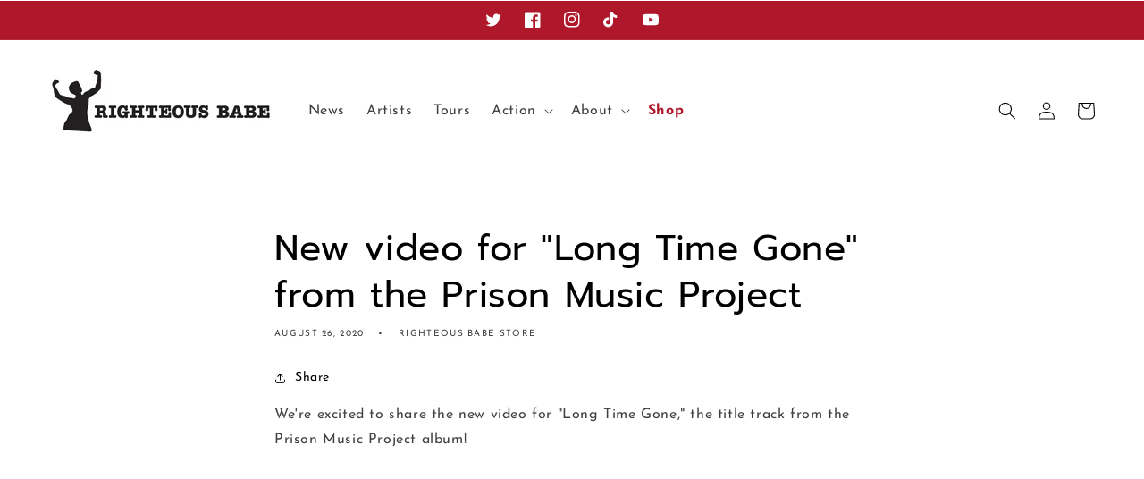

--- FILE ---
content_type: text/css
request_url: https://righteous-babe-records.com/cdn/shop/t/9/assets/zify-gallery.css?v=150999188320942750211673555801
body_size: 51703
content:
/** Shopify CDN: Minification failed

Line 65:0 Unexpected "}"
Line 8154:4 "opcity" is not a known CSS property
Line 14888:14 Expected identifier but found "/"
Line 14956:14 Expected identifier but found "/"
Line 15607:2 Expected identifier but found "*"

**/
@import url('//cdnjs.cloudflare.com/ajax/libs/font-awesome/4.7.0/css/font-awesome.min.css');
html.video {display: block;}
.bootstrap-zifyapp {
  font-family: sans-serif;
  -ms-text-size-adjust: 100%;
  -webkit-text-size-adjust: 100%;
}
.bootstrap-zifyapp {
  margin: 0;
}
.bootstrap-zifyapp article,
.bootstrap-zifyapp aside,
.bootstrap-zifyapp details,
.bootstrap-zifyapp figcaption,
.bootstrap-zifyapp figure,
.bootstrap-zifyapp footer,
.bootstrap-zifyapp header,
.bootstrap-zifyapp hgroup,
.bootstrap-zifyapp main,
.bootstrap-zifyapp menu,
.bootstrap-zifyapp nav,
.bootstrap-zifyapp section,
.bootstrap-zifyapp summary {
  display: block;
}
.bootstrap-zifyapp audio,
.bootstrap-zifyapp canvas,
.bootstrap-zifyapp progress,
.bootstrap-zifyapp video {
  display: inline-block;
  vertical-align: baseline;
}
.bootstrap-zifyapp audio:not([controls]) {
  display: none;
  height: 0;
}
.bootstrap-zifyapp [hidden],
.bootstrap-zifyapp template {
  display: none;
}
.bootstrap-zifyapp a {
  background-color: transparent;
}
.bootstrap-zifyapp a:active,
.bootstrap-zifyapp a:hover {
  outline: 0;
}
.bootstrap-zifyapp abbr[title] {
  border-bottom: 1px dotted;
}
.bootstrap-zifyapp b,
.bootstrap-zifyapp strong {
  font-weight: bold;
}
.bootstrap-zifyapp dfn 
}
.bootstrap-zifyapp h1 {
  font-size: 2em;
  margin: 0.67em 0;
}
.bootstrap-zifyapp mark {
  background: #ff0;
  color: #000;
}
.bootstrap-zifyapp small {
  font-size: 80%;
}
.bootstrap-zifyapp sub,
.bootstrap-zifyapp sup {
  font-size: 75%;
  line-height: 0;
  position: relative;
  vertical-align: baseline;
}
.bootstrap-zifyapp sup {
  top: -0.5em;
}
.bootstrap-zifyapp sub {
  bottom: -0.25em;
}
.bootstrap-zifyapp img {
  border: 0;
}
.bootstrap-zifyapp svg:not(:root) {
  overflow: hidden;
}
.bootstrap-zifyapp figure {
  margin: 1em 40px;
}
.bootstrap-zifyapp hr {
  -webkit-box-sizing: content-box;
  -moz-box-sizing: content-box;
  box-sizing: content-box;
  height: 0;
}
.bootstrap-zifyapp pre {
  overflow: auto;
}
.bootstrap-zifyapp code,
.bootstrap-zifyapp kbd,
.bootstrap-zifyapp pre,
.bootstrap-zifyapp samp {
  font-family: monospace, monospace;
  font-size: 1em;
}
.bootstrap-zifyapp button,
.bootstrap-zifyapp input,
.bootstrap-zifyapp optgroup,
.bootstrap-zifyapp select,
.bootstrap-zifyapp textarea {
  color: inherit;
  font: inherit;
  margin: 0;
}
.bootstrap-zifyapp button {
  overflow: visible;
}
.bootstrap-zifyapp button,
.bootstrap-zifyapp select {
  text-transform: none;
}
.bootstrap-zifyapp button,
.bootstrap-zifyapp input[type="button"],
.bootstrap-zifyapp input[type="reset"],
.bootstrap-zifyapp input[type="submit"] {
  -webkit-appearance: button;
  cursor: pointer;
}
.bootstrap-zifyapp button[disabled],
.bootstrap-zifyapp input[disabled] {
  cursor: default;
}
.bootstrap-zifyapp button::-moz-focus-inner,
.bootstrap-zifyapp input::-moz-focus-inner {
  border: 0;
  padding: 0;
}
.bootstrap-zifyapp input {
  line-height: normal;
}
.bootstrap-zifyapp input[type="checkbox"],
.bootstrap-zifyapp input[type="radio"] {
  -webkit-box-sizing: border-box;
  -moz-box-sizing: border-box;
  box-sizing: border-box;
  padding: 0;
}
.bootstrap-zifyapp input[type="number"]::-webkit-inner-spin-button,
.bootstrap-zifyapp input[type="number"]::-webkit-outer-spin-button {
  height: auto;
}
.bootstrap-zifyapp input[type="search"] {
  -webkit-appearance: textfield;
  -webkit-box-sizing: content-box;
  -moz-box-sizing: content-box;
  box-sizing: content-box;
}
.bootstrap-zifyapp input[type="search"]::-webkit-search-cancel-button,
.bootstrap-zifyapp input[type="search"]::-webkit-search-decoration {
  -webkit-appearance: none;
}
.bootstrap-zifyapp fieldset {
  border: 1px solid #c0c0c0;
  margin: 0 2px;
  padding: 0.35em 0.625em 0.75em;
}
.bootstrap-zifyapp legend {
  border: 0;
  padding: 0;
}
.bootstrap-zifyapp textarea {
  overflow: auto;
}
.bootstrap-zifyapp optgroup {
  font-weight: bold;
}
.bootstrap-zifyapp table {
  border-collapse: collapse;
  border-spacing: 0;
}

@media print {
  .bootstrap-zifyapp *,
  .bootstrap-zifyapp *:before,
  .bootstrap-zifyapp *:after {
    background: transparent !important;
    color: #000 !important;
    -webkit-box-shadow: none !important;
    box-shadow: none !important;
    text-shadow: none !important;
  }
  .bootstrap-zifyapp a,
  .bootstrap-zifyapp a:visited {
    text-decoration: underline;
  }
  .bootstrap-zifyapp a[href]:after {
    content: " (" attr(href) ")";
  }
  .bootstrap-zifyapp abbr[title]:after {
    content: " (" attr(title) ")";
  }
  .bootstrap-zifyapp a[href^="#"]:after,
  .bootstrap-zifyapp a[href^="javascript:"]:after {
    content: "";
  }
  .bootstrap-zifyapp pre,
  .bootstrap-zifyapp blockquote {
    border: 1px solid #999;
    page-break-inside: avoid;
  }
  .bootstrap-zifyapp thead {
    display: table-header-group;
  }
  .bootstrap-zifyapp tr,
  .bootstrap-zifyapp img {
    page-break-inside: avoid;
  }
  .bootstrap-zifyapp img {
    max-width: 100% !important;
  }
  .bootstrap-zifyapp p,
  .bootstrap-zifyapp h2,
  .bootstrap-zifyapp h3 {
    orphans: 3;
    widows: 3;
  }
  .bootstrap-zifyapp h2,
  .bootstrap-zifyapp h3 {
    page-break-after: avoid;
  }
  .bootstrap-zifyapp .navbar {
    display: none;
  }
  .bootstrap-zifyapp .btn > .caret,
  .bootstrap-zifyapp .dropup > .btn > .caret {
    border-top-color: #000 !important;
  }
  .bootstrap-zifyapp .label {
    border: 1px solid #000;
  }
  .bootstrap-zifyapp .table {
    border-collapse: collapse !important;
  }
  .bootstrap-zifyapp .table td,
  .bootstrap-zifyapp .table th {
    background-color: #fff !important;
  }
  .bootstrap-zifyapp .table-bordered th,
  .bootstrap-zifyapp .table-bordered td {
    border: 1px solid #ddd !important;
  }
}
@font-face {
  font-family: 'Glyphicons Halflings';
  src: url('../fonts/glyphicons-halflings-regular.eot');
  src: url('../fonts/glyphicons-halflings-regular.eot?#iefix') format('embedded-opentype'), url('../fonts/glyphicons-halflings-regular.woff2') format('woff2'), url('../fonts/glyphicons-halflings-regular.woff') format('woff'), url('../fonts/glyphicons-halflings-regular.ttf') format('truetype'), url('../fonts/glyphicons-halflings-regular.svg#glyphicons_halflingsregular') format('svg');
}
.bootstrap-zifyapp .glyphicon {
  position: relative;
  top: 1px;
  display: inline-block;
  font-family: 'Glyphicons Halflings';
  font-style: normal;
  font-weight: normal;
  line-height: 1;
  -webkit-font-smoothing: antialiased;
  -moz-osx-font-smoothing: grayscale;
}
.bootstrap-zifyapp .glyphicon-asterisk:before {
  content: "\002a";
}
.bootstrap-zifyapp .glyphicon-plus:before {
  content: "\002b";
}
.bootstrap-zifyapp .glyphicon-euro:before,
.bootstrap-zifyapp .glyphicon-eur:before {
  content: "\20ac";
}
.bootstrap-zifyapp .glyphicon-minus:before {
  content: "\2212";
}
.bootstrap-zifyapp .glyphicon-cloud:before {
  content: "\2601";
}
.bootstrap-zifyapp .glyphicon-envelope:before {
  content: "\2709";
}
.bootstrap-zifyapp .glyphicon-pencil:before {
  content: "\270f";
}
.bootstrap-zifyapp .glyphicon-glass:before {
  content: "\e001";
}
.bootstrap-zifyapp .glyphicon-music:before {
  content: "\e002";
}
.bootstrap-zifyapp .glyphicon-search:before {
  content: "\e003";
}
.bootstrap-zifyapp .glyphicon-heart:before {
  content: "\e005";
}
.bootstrap-zifyapp .glyphicon-star:before {
  content: "\e006";
}
.bootstrap-zifyapp .glyphicon-star-empty:before {
  content: "\e007";
}
.bootstrap-zifyapp .glyphicon-user:before {
  content: "\e008";
}
.bootstrap-zifyapp .glyphicon-film:before {
  content: "\e009";
}
.bootstrap-zifyapp .glyphicon-th-large:before {
  content: "\e010";
}
.bootstrap-zifyapp .glyphicon-th:before {
  content: "\e011";
}
.bootstrap-zifyapp .glyphicon-th-list:before {
  content: "\e012";
}
.bootstrap-zifyapp .glyphicon-ok:before {
  content: "\e013";
}
.bootstrap-zifyapp .glyphicon-remove:before {
  content: "\e014";
}
.bootstrap-zifyapp .glyphicon-zoom-in:before {
  content: "\e015";
}
.bootstrap-zifyapp .glyphicon-zoom-out:before {
  content: "\e016";
}
.bootstrap-zifyapp .glyphicon-off:before {
  content: "\e017";
}
.bootstrap-zifyapp .glyphicon-signal:before {
  content: "\e018";
}
.bootstrap-zifyapp .glyphicon-cog:before {
  content: "\e019";
}
.bootstrap-zifyapp .glyphicon-trash:before {
  content: "\e020";
}
.bootstrap-zifyapp .glyphicon-home:before {
  content: "\e021";
}
.bootstrap-zifyapp .glyphicon-file:before {
  content: "\e022";
}
.bootstrap-zifyapp .glyphicon-time:before {
  content: "\e023";
}
.bootstrap-zifyapp .glyphicon-road:before {
  content: "\e024";
}
.bootstrap-zifyapp .glyphicon-download-alt:before {
  content: "\e025";
}
.bootstrap-zifyapp .glyphicon-download:before {
  content: "\e026";
}
.bootstrap-zifyapp .glyphicon-upload:before {
  content: "\e027";
}
.bootstrap-zifyapp .glyphicon-inbox:before {
  content: "\e028";
}
.bootstrap-zifyapp .glyphicon-play-circle:before {
  content: "\e029";
}
.bootstrap-zifyapp .glyphicon-repeat:before {
  content: "\e030";
}
.bootstrap-zifyapp .glyphicon-refresh:before {
  content: "\e031";
}
.bootstrap-zifyapp .glyphicon-list-alt:before {
  content: "\e032";
}
.bootstrap-zifyapp .glyphicon-lock:before {
  content: "\e033";
}
.bootstrap-zifyapp .glyphicon-flag:before {
  content: "\e034";
}
.bootstrap-zifyapp .glyphicon-headphones:before {
  content: "\e035";
}
.bootstrap-zifyapp .glyphicon-volume-off:before {
  content: "\e036";
}
.bootstrap-zifyapp .glyphicon-volume-down:before {
  content: "\e037";
}
.bootstrap-zifyapp .glyphicon-volume-up:before {
  content: "\e038";
}
.bootstrap-zifyapp .glyphicon-qrcode:before {
  content: "\e039";
}
.bootstrap-zifyapp .glyphicon-barcode:before {
  content: "\e040";
}
.bootstrap-zifyapp .glyphicon-tag:before {
  content: "\e041";
}
.bootstrap-zifyapp .glyphicon-tags:before {
  content: "\e042";
}
.bootstrap-zifyapp .glyphicon-book:before {
  content: "\e043";
}
.bootstrap-zifyapp .glyphicon-bookmark:before {
  content: "\e044";
}
.bootstrap-zifyapp .glyphicon-print:before {
  content: "\e045";
}
.bootstrap-zifyapp .glyphicon-camera:before {
  content: "\e046";
}
.bootstrap-zifyapp .glyphicon-font:before {
  content: "\e047";
}
.bootstrap-zifyapp .glyphicon-bold:before {
  content: "\e048";
}
.bootstrap-zifyapp .glyphicon-italic:before {
  content: "\e049";
}
.bootstrap-zifyapp .glyphicon-text-height:before {
  content: "\e050";
}
.bootstrap-zifyapp .glyphicon-text-width:before {
  content: "\e051";
}
.bootstrap-zifyapp .glyphicon-align-left:before {
  content: "\e052";
}
.bootstrap-zifyapp .glyphicon-align-center:before {
  content: "\e053";
}
.bootstrap-zifyapp .glyphicon-align-right:before {
  content: "\e054";
}
.bootstrap-zifyapp .glyphicon-align-justify:before {
  content: "\e055";
}
.bootstrap-zifyapp .glyphicon-list:before {
  content: "\e056";
}
.bootstrap-zifyapp .glyphicon-indent-left:before {
  content: "\e057";
}
.bootstrap-zifyapp .glyphicon-indent-right:before {
  content: "\e058";
}
.bootstrap-zifyapp .glyphicon-facetime-video:before {
  content: "\e059";
}
.bootstrap-zifyapp .glyphicon-picture:before {
  content: "\e060";
}
.bootstrap-zifyapp .glyphicon-map-marker:before {
  content: "\e062";
}
.bootstrap-zifyapp .glyphicon-adjust:before {
  content: "\e063";
}
.bootstrap-zifyapp .glyphicon-tint:before {
  content: "\e064";
}
.bootstrap-zifyapp .glyphicon-edit:before {
  content: "\e065";
}
.bootstrap-zifyapp .glyphicon-share:before {
  content: "\e066";
}
.bootstrap-zifyapp .glyphicon-check:before {
  content: "\e067";
}
.bootstrap-zifyapp .glyphicon-move:before {
  content: "\e068";
}
.bootstrap-zifyapp .glyphicon-step-backward:before {
  content: "\e069";
}
.bootstrap-zifyapp .glyphicon-fast-backward:before {
  content: "\e070";
}
.bootstrap-zifyapp .glyphicon-backward:before {
  content: "\e071";
}
.bootstrap-zifyapp .glyphicon-play:before {
  content: "\e072";
}
.bootstrap-zifyapp .glyphicon-pause:before {
  content: "\e073";
}
.bootstrap-zifyapp .glyphicon-stop:before {
  content: "\e074";
}
.bootstrap-zifyapp .glyphicon-forward:before {
  content: "\e075";
}
.bootstrap-zifyapp .glyphicon-fast-forward:before {
  content: "\e076";
}
.bootstrap-zifyapp .glyphicon-step-forward:before {
  content: "\e077";
}
.bootstrap-zifyapp .glyphicon-eject:before {
  content: "\e078";
}
.bootstrap-zifyapp .glyphicon-chevron-left:before {
  content: "\e079";
}
.bootstrap-zifyapp .glyphicon-chevron-right:before {
  content: "\e080";
}
.bootstrap-zifyapp .glyphicon-plus-sign:before {
  content: "\e081";
}
.bootstrap-zifyapp .glyphicon-minus-sign:before {
  content: "\e082";
}
.bootstrap-zifyapp .glyphicon-remove-sign:before {
  content: "\e083";
}
.bootstrap-zifyapp .glyphicon-ok-sign:before {
  content: "\e084";
}
.bootstrap-zifyapp .glyphicon-question-sign:before {
  content: "\e085";
}
.bootstrap-zifyapp .glyphicon-info-sign:before {
  content: "\e086";
}
.bootstrap-zifyapp .glyphicon-screenshot:before {
  content: "\e087";
}
.bootstrap-zifyapp .glyphicon-remove-circle:before {
  content: "\e088";
}
.bootstrap-zifyapp .glyphicon-ok-circle:before {
  content: "\e089";
}
.bootstrap-zifyapp .glyphicon-ban-circle:before {
  content: "\e090";
}
.bootstrap-zifyapp .glyphicon-arrow-left:before {
  content: "\e091";
}
.bootstrap-zifyapp .glyphicon-arrow-right:before {
  content: "\e092";
}
.bootstrap-zifyapp .glyphicon-arrow-up:before {
  content: "\e093";
}
.bootstrap-zifyapp .glyphicon-arrow-down:before {
  content: "\e094";
}
.bootstrap-zifyapp .glyphicon-share-alt:before {
  content: "\e095";
}
.bootstrap-zifyapp .glyphicon-resize-full:before {
  content: "\e096";
}
.bootstrap-zifyapp .glyphicon-resize-small:before {
  content: "\e097";
}
.bootstrap-zifyapp .glyphicon-exclamation-sign:before {
  content: "\e101";
}
.bootstrap-zifyapp .glyphicon-gift:before {
  content: "\e102";
}
.bootstrap-zifyapp .glyphicon-leaf:before {
  content: "\e103";
}
.bootstrap-zifyapp .glyphicon-fire:before {
  content: "\e104";
}
.bootstrap-zifyapp .glyphicon-eye-open:before {
  content: "\e105";
}
.bootstrap-zifyapp .glyphicon-eye-close:before {
  content: "\e106";
}
.bootstrap-zifyapp .glyphicon-warning-sign:before {
  content: "\e107";
}
.bootstrap-zifyapp .glyphicon-plane:before {
  content: "\e108";
}
.bootstrap-zifyapp .glyphicon-calendar:before {
  content: "\e109";
}
.bootstrap-zifyapp .glyphicon-random:before {
  content: "\e110";
}
.bootstrap-zifyapp .glyphicon-comment:before {
  content: "\e111";
}
.bootstrap-zifyapp .glyphicon-magnet:before {
  content: "\e112";
}
.bootstrap-zifyapp .glyphicon-chevron-up:before {
  content: "\e113";
}
.bootstrap-zifyapp .glyphicon-chevron-down:before {
  content: "\e114";
}
.bootstrap-zifyapp .glyphicon-retweet:before {
  content: "\e115";
}
.bootstrap-zifyapp .glyphicon-shopping-cart:before {
  content: "\e116";
}
.bootstrap-zifyapp .glyphicon-folder-close:before {
  content: "\e117";
}
.bootstrap-zifyapp .glyphicon-folder-open:before {
  content: "\e118";
}
.bootstrap-zifyapp .glyphicon-resize-vertical:before {
  content: "\e119";
}
.bootstrap-zifyapp .glyphicon-resize-horizontal:before {
  content: "\e120";
}
.bootstrap-zifyapp .glyphicon-hdd:before {
  content: "\e121";
}
.bootstrap-zifyapp .glyphicon-bullhorn:before {
  content: "\e122";
}
.bootstrap-zifyapp .glyphicon-bell:before {
  content: "\e123";
}
.bootstrap-zifyapp .glyphicon-certificate:before {
  content: "\e124";
}
.bootstrap-zifyapp .glyphicon-thumbs-up:before {
  content: "\e125";
}
.bootstrap-zifyapp .glyphicon-thumbs-down:before {
  content: "\e126";
}
.bootstrap-zifyapp .glyphicon-hand-right:before {
  content: "\e127";
}
.bootstrap-zifyapp .glyphicon-hand-left:before {
  content: "\e128";
}
.bootstrap-zifyapp .glyphicon-hand-up:before {
  content: "\e129";
}
.bootstrap-zifyapp .glyphicon-hand-down:before {
  content: "\e130";
}
.bootstrap-zifyapp .glyphicon-circle-arrow-right:before {
  content: "\e131";
}
.bootstrap-zifyapp .glyphicon-circle-arrow-left:before {
  content: "\e132";
}
.bootstrap-zifyapp .glyphicon-circle-arrow-up:before {
  content: "\e133";
}
.bootstrap-zifyapp .glyphicon-circle-arrow-down:before {
  content: "\e134";
}
.bootstrap-zifyapp .glyphicon-globe:before {
  content: "\e135";
}
.bootstrap-zifyapp .glyphicon-wrench:before {
  content: "\e136";
}
.bootstrap-zifyapp .glyphicon-tasks:before {
  content: "\e137";
}
.bootstrap-zifyapp .glyphicon-filter:before {
  content: "\e138";
}
.bootstrap-zifyapp .glyphicon-briefcase:before {
  content: "\e139";
}
.bootstrap-zifyapp .glyphicon-fullscreen:before {
  content: "\e140";
}
.bootstrap-zifyapp .glyphicon-dashboard:before {
  content: "\e141";
}
.bootstrap-zifyapp .glyphicon-paperclip:before {
  content: "\e142";
}
.bootstrap-zifyapp .glyphicon-heart-empty:before {
  content: "\e143";
}
.bootstrap-zifyapp .glyphicon-link:before {
  content: "\e144";
}
.bootstrap-zifyapp .glyphicon-phone:before {
  content: "\e145";
}
.bootstrap-zifyapp .glyphicon-pushpin:before {
  content: "\e146";
}
.bootstrap-zifyapp .glyphicon-usd:before {
  content: "\e148";
}
.bootstrap-zifyapp .glyphicon-gbp:before {
  content: "\e149";
}
.bootstrap-zifyapp .glyphicon-sort:before {
  content: "\e150";
}
.bootstrap-zifyapp .glyphicon-sort-by-alphabet:before {
  content: "\e151";
}
.bootstrap-zifyapp .glyphicon-sort-by-alphabet-alt:before {
  content: "\e152";
}
.bootstrap-zifyapp .glyphicon-sort-by-order:before {
  content: "\e153";
}
.bootstrap-zifyapp .glyphicon-sort-by-order-alt:before {
  content: "\e154";
}
.bootstrap-zifyapp .glyphicon-sort-by-attributes:before {
  content: "\e155";
}
.bootstrap-zifyapp .glyphicon-sort-by-attributes-alt:before {
  content: "\e156";
}
.bootstrap-zifyapp .glyphicon-unchecked:before {
  content: "\e157";
}
.bootstrap-zifyapp .glyphicon-expand:before {
  content: "\e158";
}
.bootstrap-zifyapp .glyphicon-collapse-down:before {
  content: "\e159";
}
.bootstrap-zifyapp .glyphicon-collapse-up:before {
  content: "\e160";
}
.bootstrap-zifyapp .glyphicon-log-in:before {
  content: "\e161";
}
.bootstrap-zifyapp .glyphicon-flash:before {
  content: "\e162";
}
.bootstrap-zifyapp .glyphicon-log-out:before {
  content: "\e163";
}
.bootstrap-zifyapp .glyphicon-new-window:before {
  content: "\e164";
}
.bootstrap-zifyapp .glyphicon-record:before {
  content: "\e165";
}
.bootstrap-zifyapp .glyphicon-save:before {
  content: "\e166";
}
.bootstrap-zifyapp .glyphicon-open:before {
  content: "\e167";
}
.bootstrap-zifyapp .glyphicon-saved:before {
  content: "\e168";
}
.bootstrap-zifyapp .glyphicon-import:before {
  content: "\e169";
}
.bootstrap-zifyapp .glyphicon-export:before {
  content: "\e170";
}
.bootstrap-zifyapp .glyphicon-send:before {
  content: "\e171";
}
.bootstrap-zifyapp .glyphicon-floppy-disk:before {
  content: "\e172";
}
.bootstrap-zifyapp .glyphicon-floppy-saved:before {
  content: "\e173";
}
.bootstrap-zifyapp .glyphicon-floppy-remove:before {
  content: "\e174";
}
.bootstrap-zifyapp .glyphicon-floppy-save:before {
  content: "\e175";
}
.bootstrap-zifyapp .glyphicon-floppy-open:before {
  content: "\e176";
}
.bootstrap-zifyapp .glyphicon-credit-card:before {
  content: "\e177";
}
.bootstrap-zifyapp .glyphicon-transfer:before {
  content: "\e178";
}
.bootstrap-zifyapp .glyphicon-cutlery:before {
  content: "\e179";
}
.bootstrap-zifyapp .glyphicon-header:before {
  content: "\e180";
}
.bootstrap-zifyapp .glyphicon-compressed:before {
  content: "\e181";
}
.bootstrap-zifyapp .glyphicon-earphone:before {
  content: "\e182";
}
.bootstrap-zifyapp .glyphicon-phone-alt:before {
  content: "\e183";
}
.bootstrap-zifyapp .glyphicon-tower:before {
  content: "\e184";
}
.bootstrap-zifyapp .glyphicon-stats:before {
  content: "\e185";
}
.bootstrap-zifyapp .glyphicon-sd-video:before {
  content: "\e186";
}
.bootstrap-zifyapp .glyphicon-hd-video:before {
  content: "\e187";
}
.bootstrap-zifyapp .glyphicon-subtitles:before {
  content: "\e188";
}
.bootstrap-zifyapp .glyphicon-sound-stereo:before {
  content: "\e189";
}
.bootstrap-zifyapp .glyphicon-sound-dolby:before {
  content: "\e190";
}
.bootstrap-zifyapp .glyphicon-sound-5-1:before {
  content: "\e191";
}
.bootstrap-zifyapp .glyphicon-sound-6-1:before {
  content: "\e192";
}
.bootstrap-zifyapp .glyphicon-sound-7-1:before {
  content: "\e193";
}
.bootstrap-zifyapp .glyphicon-copyright-mark:before {
  content: "\e194";
}
.bootstrap-zifyapp .glyphicon-registration-mark:before {
  content: "\e195";
}
.bootstrap-zifyapp .glyphicon-cloud-download:before {
  content: "\e197";
}
.bootstrap-zifyapp .glyphicon-cloud-upload:before {
  content: "\e198";
}
.bootstrap-zifyapp .glyphicon-tree-conifer:before {
  content: "\e199";
}
.bootstrap-zifyapp .glyphicon-tree-deciduous:before {
  content: "\e200";
}
.bootstrap-zifyapp .glyphicon-cd:before {
  content: "\e201";
}
.bootstrap-zifyapp .glyphicon-save-file:before {
  content: "\e202";
}
.bootstrap-zifyapp .glyphicon-open-file:before {
  content: "\e203";
}
.bootstrap-zifyapp .glyphicon-level-up:before {
  content: "\e204";
}
.bootstrap-zifyapp .glyphicon-copy:before {
  content: "\e205";
}
.bootstrap-zifyapp .glyphicon-paste:before {
  content: "\e206";
}
.bootstrap-zifyapp .glyphicon-alert:before {
  content: "\e209";
}
.bootstrap-zifyapp .glyphicon-equalizer:before {
  content: "\e210";
}
.bootstrap-zifyapp .glyphicon-king:before {
  content: "\e211";
}
.bootstrap-zifyapp .glyphicon-queen:before {
  content: "\e212";
}
.bootstrap-zifyapp .glyphicon-pawn:before {
  content: "\e213";
}
.bootstrap-zifyapp .glyphicon-bishop:before {
  content: "\e214";
}
.bootstrap-zifyapp .glyphicon-knight:before {
  content: "\e215";
}
.bootstrap-zifyapp .glyphicon-baby-formula:before {
  content: "\e216";
}
.bootstrap-zifyapp .glyphicon-tent:before {
  content: "\26fa";
}
.bootstrap-zifyapp .glyphicon-blackboard:before {
  content: "\e218";
}
.bootstrap-zifyapp .glyphicon-bed:before {
  content: "\e219";
}
.bootstrap-zifyapp .glyphicon-apple:before {
  content: "\f8ff";
}
.bootstrap-zifyapp .glyphicon-erase:before {
  content: "\e221";
}
.bootstrap-zifyapp .glyphicon-hourglass:before {
  content: "\231b";
}
.bootstrap-zifyapp .glyphicon-lamp:before {
  content: "\e223";
}
.bootstrap-zifyapp .glyphicon-duplicate:before {
  content: "\e224";
}
.bootstrap-zifyapp .glyphicon-piggy-bank:before {
  content: "\e225";
}
.bootstrap-zifyapp .glyphicon-scissors:before {
  content: "\e226";
}
.bootstrap-zifyapp .glyphicon-bitcoin:before {
  content: "\e227";
}
.bootstrap-zifyapp .glyphicon-btc:before {
  content: "\e227";
}
.bootstrap-zifyapp .glyphicon-xbt:before {
  content: "\e227";
}
.bootstrap-zifyapp .glyphicon-yen:before {
  content: "\00a5";
}
.bootstrap-zifyapp .glyphicon-jpy:before {
  content: "\00a5";
}
.bootstrap-zifyapp .glyphicon-ruble:before {
  content: "\20bd";
}
.bootstrap-zifyapp .glyphicon-rub:before {
  content: "\20bd";
}
.bootstrap-zifyapp .glyphicon-scale:before {
  content: "\e230";
}
.bootstrap-zifyapp .glyphicon-ice-lolly:before {
  content: "\e231";
}
.bootstrap-zifyapp .glyphicon-ice-lolly-tasted:before {
  content: "\e232";
}
.bootstrap-zifyapp .glyphicon-education:before {
  content: "\e233";
}
.bootstrap-zifyapp .glyphicon-option-horizontal:before {
  content: "\e234";
}
.bootstrap-zifyapp .glyphicon-option-vertical:before {
  content: "\e235";
}
.bootstrap-zifyapp .glyphicon-menu-hamburger:before {
  content: "\e236";
}
.bootstrap-zifyapp .glyphicon-modal-window:before {
  content: "\e237";
}
.bootstrap-zifyapp .glyphicon-oil:before {
  content: "\e238";
}
.bootstrap-zifyapp .glyphicon-grain:before {
  content: "\e239";
}
.bootstrap-zifyapp .glyphicon-sunglasses:before {
  content: "\e240";
}
.bootstrap-zifyapp .glyphicon-text-size:before {
  content: "\e241";
}
.bootstrap-zifyapp .glyphicon-text-color:before {
  content: "\e242";
}
.bootstrap-zifyapp .glyphicon-text-background:before {
  content: "\e243";
}
.bootstrap-zifyapp .glyphicon-object-align-top:before {
  content: "\e244";
}
.bootstrap-zifyapp .glyphicon-object-align-bottom:before {
  content: "\e245";
}
.bootstrap-zifyapp .glyphicon-object-align-horizontal:before {
  content: "\e246";
}
.bootstrap-zifyapp .glyphicon-object-align-left:before {
  content: "\e247";
}
.bootstrap-zifyapp .glyphicon-object-align-vertical:before {
  content: "\e248";
}
.bootstrap-zifyapp .glyphicon-object-align-right:before {
  content: "\e249";
}
.bootstrap-zifyapp .glyphicon-triangle-right:before {
  content: "\e250";
}
.bootstrap-zifyapp .glyphicon-triangle-left:before {
  content: "\e251";
}
.bootstrap-zifyapp .glyphicon-triangle-bottom:before {
  content: "\e252";
}
.bootstrap-zifyapp .glyphicon-triangle-top:before {
  content: "\e253";
}
.bootstrap-zifyapp .glyphicon-console:before {
  content: "\e254";
}
.bootstrap-zifyapp .glyphicon-superscript:before {
  content: "\e255";
}
.bootstrap-zifyapp .glyphicon-subscript:before {
  content: "\e256";
}
.bootstrap-zifyapp .glyphicon-menu-left:before {
  content: "\e257";
}
.bootstrap-zifyapp .glyphicon-menu-right:before {
  content: "\e258";
}
.bootstrap-zifyapp .glyphicon-menu-down:before {
  content: "\e259";
}
.bootstrap-zifyapp .glyphicon-menu-up:before {
  content: "\e260";
}
.bootstrap-zifyapp * {
  -webkit-box-sizing: border-box;
  -moz-box-sizing: border-box;
  box-sizing: border-box;
}
.bootstrap-zifyapp *:before,
.bootstrap-zifyapp *:after {
  -webkit-box-sizing: border-box;
  -moz-box-sizing: border-box;
  box-sizing: border-box;
}
.bootstrap-zifyapp {
  font-size: 10px;
  -webkit-tap-highlight-color: rgba(0, 0, 0, 0);
}
.bootstrap-zifyapp {
  font-family: "Helvetica Neue", Helvetica, Arial, sans-serif;
  font-size: 14px;
  line-height: 1.42857143;
  color: #333333;
  background-color: #ffffff;
}
.bootstrap-zifyapp input,
.bootstrap-zifyapp button,
.bootstrap-zifyapp select,
.bootstrap-zifyapp textarea {
  font-family: inherit;
  font-size: inherit;
  line-height: inherit;
}
.bootstrap-zifyapp a {
  text-decoration: none;
}
.bootstrap-zifyapp a:hover,
.bootstrap-zifyapp a:focus {
  text-decoration: underline;
}
.bootstrap-zifyapp a:focus {
  outline: 5px auto -webkit-focus-ring-color;
  outline-offset: -2px;
}
.bootstrap-zifyapp figure {
  margin: 0;
}
.bootstrap-zifyapp img {
  vertical-align: middle;
}
.bootstrap-zifyapp .img-responsive,
.bootstrap-zifyapp .thumbnail > img,
.bootstrap-zifyapp .thumbnail a > img,
.bootstrap-zifyapp .carousel-inner > .item > img,
.bootstrap-zifyapp .carousel-inner > .item > a > img {
  display: block;
  max-width: 100%;
  height: auto;
}
.bootstrap-zifyapp .img-rounded {
  border-radius: 6px;
}
.bootstrap-zifyapp .img-thumbnail {
  padding: 4px;
  line-height: 1.42857143;
  background-color: #ffffff;
  border: 1px solid #dddddd;
  border-radius: 4px;
  -webkit-transition: all 0.2s ease-in-out;
  -o-transition: all 0.2s ease-in-out;
  transition: all 0.2s ease-in-out;
  display: inline-block;
  max-width: 100%;
  height: auto;
}
.bootstrap-zifyapp .img-circle {
  border-radius: 50%;
}
.bootstrap-zifyapp hr {
  margin-top: 20px;
  margin-bottom: 20px;
  border: 0;
  border-top: 1px solid #eeeeee;
}
.bootstrap-zifyapp .sr-only {
  position: absolute;
  width: 1px;
  height: 1px;
  margin: -1px;
  padding: 0;
  overflow: hidden;
  clip: rect(0, 0, 0, 0);
  border: 0;
}
.bootstrap-zifyapp .sr-only-focusable:active,
.bootstrap-zifyapp .sr-only-focusable:focus {
  position: static;
  width: auto;
  height: auto;
  margin: 0;
  overflow: visible;
  clip: auto;
}
.bootstrap-zifyapp [role="button"] {
  cursor: pointer;
}
.bootstrap-zifyapp h1,
.bootstrap-zifyapp h2,
.bootstrap-zifyapp h3,
.bootstrap-zifyapp h4,
.bootstrap-zifyapp h5,
.bootstrap-zifyapp h6,
.bootstrap-zifyapp .h1,
.bootstrap-zifyapp .h2,
.bootstrap-zifyapp .h3,
.bootstrap-zifyapp .h4,
.bootstrap-zifyapp .h5,
.bootstrap-zifyapp .h6 {
  font-family: inherit;
  font-weight: 500;
  line-height: 1.1;
  color: inherit;
}
.bootstrap-zifyapp h1 small,
.bootstrap-zifyapp h2 small,
.bootstrap-zifyapp h3 small,
.bootstrap-zifyapp h4 small,
.bootstrap-zifyapp h5 small,
.bootstrap-zifyapp h6 small,
.bootstrap-zifyapp .h1 small,
.bootstrap-zifyapp .h2 small,
.bootstrap-zifyapp .h3 small,
.bootstrap-zifyapp .h4 small,
.bootstrap-zifyapp .h5 small,
.bootstrap-zifyapp .h6 small,
.bootstrap-zifyapp h1 .small,
.bootstrap-zifyapp h2 .small,
.bootstrap-zifyapp h3 .small,
.bootstrap-zifyapp h4 .small,
.bootstrap-zifyapp h5 .small,
.bootstrap-zifyapp h6 .small,
.bootstrap-zifyapp .h1 .small,
.bootstrap-zifyapp .h2 .small,
.bootstrap-zifyapp .h3 .small,
.bootstrap-zifyapp .h4 .small,
.bootstrap-zifyapp .h5 .small,
.bootstrap-zifyapp .h6 .small {
  font-weight: normal;
  line-height: 1;
  color: #777777;
}
.bootstrap-zifyapp h1,
.bootstrap-zifyapp .h1,
.bootstrap-zifyapp h2,
.bootstrap-zifyapp .h2,
.bootstrap-zifyapp h3,
.bootstrap-zifyapp .h3 {
 /* margin-top: 20px;
  margin-bottom: 20px;*/
}
.bootstrap-zifyapp h1 small,
.bootstrap-zifyapp .h1 small,
.bootstrap-zifyapp h2 small,
.bootstrap-zifyapp .h2 small,
.bootstrap-zifyapp h3 small,
.bootstrap-zifyapp .h3 small,
.bootstrap-zifyapp h1 .small,
.bootstrap-zifyapp .h1 .small,
.bootstrap-zifyapp h2 .small,
.bootstrap-zifyapp .h2 .small,
.bootstrap-zifyapp h3 .small,
.bootstrap-zifyapp .h3 .small {
  font-size: 65%;
}
.bootstrap-zifyapp h4,
.bootstrap-zifyapp .h4,
.bootstrap-zifyapp h5,
.bootstrap-zifyapp .h5,
.bootstrap-zifyapp h6,
.bootstrap-zifyapp .h6 {
  margin-top: 10px;
  margin-bottom: 10px;
}
.bootstrap-zifyapp h4 small,
.bootstrap-zifyapp .h4 small,
.bootstrap-zifyapp h5 small,
.bootstrap-zifyapp .h5 small,
.bootstrap-zifyapp h6 small,
.bootstrap-zifyapp .h6 small,
.bootstrap-zifyapp h4 .small,
.bootstrap-zifyapp .h4 .small,
.bootstrap-zifyapp h5 .small,
.bootstrap-zifyapp .h5 .small,
.bootstrap-zifyapp h6 .small,
.bootstrap-zifyapp .h6 .small {
  font-size: 75%;
}
.bootstrap-zifyapp h1,
.bootstrap-zifyapp .h1 {
  font-size: 36px;
}
.bootstrap-zifyapp h2,
.bootstrap-zifyapp .h2 {
  font-size: 30px;
}
.bootstrap-zifyapp h3,
.bootstrap-zifyapp .h3 {
  font-size: 24px;
}
.bootstrap-zifyapp h4,
.bootstrap-zifyapp .h4 {
  font-size: 18px;
}
.bootstrap-zifyapp h5,
.bootstrap-zifyapp .h5 {
  font-size: 14px;
}
.bootstrap-zifyapp h6,
.bootstrap-zifyapp .h6 {
  font-size: 12px;
}
.bootstrap-zifyapp p {
  margin: 0 0 10px;
}
.bootstrap-zifyapp .lead {
  margin-bottom: 20px;
  font-size: 16px;
  font-weight: 300;
  line-height: 1.4;
}
@media (min-width: 768px) {
  .bootstrap-zifyapp .lead {
    font-size: 21px;
  }
}
.bootstrap-zifyapp small,
.bootstrap-zifyapp .small {
  font-size: 85%;
}
.bootstrap-zifyapp mark,
.bootstrap-zifyapp .mark {
  background-color: #fcf8e3;
  padding: .2em;
}
.bootstrap-zifyapp .text-left {
  text-align: left;
}
.bootstrap-zifyapp .text-right {
  text-align: right;
}
.bootstrap-zifyapp .text-center {
  text-align: center;
}
.bootstrap-zifyapp .text-justify {
  text-align: justify;
}
.bootstrap-zifyapp .text-nowrap {
  white-space: nowrap;
}
.bootstrap-zifyapp .text-lowercase {
  text-transform: lowercase;
}
.bootstrap-zifyapp .text-uppercase {
  text-transform: uppercase;
}
.bootstrap-zifyapp .text-capitalize {
  text-transform: capitalize;
}
.bootstrap-zifyapp .text-muted {
  color: #777777;
}
.bootstrap-zifyapp .text-primary {
  color: #337ab7;
}
.bootstrap-zifyapp a.text-primary:hover,
.bootstrap-zifyapp a.text-primary:focus {
  color: #286090;
}
.bootstrap-zifyapp .text-success {
  color: #3c763d;
}
.bootstrap-zifyapp a.text-success:hover,
.bootstrap-zifyapp a.text-success:focus {
  color: #2b542c;
}
.bootstrap-zifyapp .text-info {
  color: #31708f;
}
.bootstrap-zifyapp a.text-info:hover,
.bootstrap-zifyapp a.text-info:focus {
  color: #245269;
}
.bootstrap-zifyapp .text-warning {
  color: #8a6d3b;
}
.bootstrap-zifyapp a.text-warning:hover,
.bootstrap-zifyapp a.text-warning:focus {
  color: #66512c;
}
.bootstrap-zifyapp .text-danger {
  color: #a94442;
}
.bootstrap-zifyapp a.text-danger:hover,
.bootstrap-zifyapp a.text-danger:focus {
  color: #843534;
}
.bootstrap-zifyapp .bg-primary {
  color: #fff;
  background-color: #337ab7;
}
.bootstrap-zifyapp a.bg-primary:hover,
.bootstrap-zifyapp a.bg-primary:focus {
  background-color: #286090;
}
.bootstrap-zifyapp .bg-success {
  background-color: #dff0d8;
}
.bootstrap-zifyapp a.bg-success:hover,
.bootstrap-zifyapp a.bg-success:focus {
  background-color: #c1e2b3;
}
.bootstrap-zifyapp .bg-info {
  background-color: #d9edf7;
}
.bootstrap-zifyapp a.bg-info:hover,
.bootstrap-zifyapp a.bg-info:focus {
  background-color: #afd9ee;
}
.bootstrap-zifyapp .bg-warning {
  background-color: #fcf8e3;
}
.bootstrap-zifyapp a.bg-warning:hover,
.bootstrap-zifyapp a.bg-warning:focus {
  background-color: #f7ecb5;
}
.bootstrap-zifyapp .bg-danger {
  background-color: #f2dede;
}
.bootstrap-zifyapp a.bg-danger:hover,
.bootstrap-zifyapp a.bg-danger:focus {
  background-color: #e4b9b9;
}
.bootstrap-zifyapp .page-header {
  padding-bottom: 9px;
  margin: 40px 0 20px;
  border-bottom: 1px solid #eeeeee;
}
.bootstrap-zifyapp ul,
.bootstrap-zifyapp ol {
  margin-top: 0;
  margin-bottom: 10px;
}
.bootstrap-zifyapp ul ul,
.bootstrap-zifyapp ol ul,
.bootstrap-zifyapp ul ol,
.bootstrap-zifyapp ol ol {
  margin-bottom: 0;
}
.bootstrap-zifyapp .list-unstyled {
  padding-left: 0;
  list-style: none;
}
.bootstrap-zifyapp .list-inline {
  padding-left: 0;
  list-style: none;
  margin-left: -5px;
}
.bootstrap-zifyapp .list-inline > li {
  display: inline-block;
  padding-left: 5px;
  padding-right: 5px;
}
.bootstrap-zifyapp dl {
  margin-top: 0;
  margin-bottom: 20px;
}
.bootstrap-zifyapp dt,
.bootstrap-zifyapp dd {
  line-height: 1.42857143;
}
.bootstrap-zifyapp dt {
  font-weight: bold;
}
.bootstrap-zifyapp dd {
  margin-left: 0;
}
@media (min-width: 768px) {
  .bootstrap-zifyapp .dl-horizontal dt {
    float: left;
    width: 160px;
    clear: left;
    text-align: right;
    overflow: hidden;
    text-overflow: ellipsis;
    white-space: nowrap;
  }
  .bootstrap-zifyapp .dl-horizontal dd {
    margin-left: 180px;
  }
}
.bootstrap-zifyapp abbr[title],
.bootstrap-zifyapp abbr[data-original-title] {
  cursor: help;
  border-bottom: 1px dotted #777777;
}
.bootstrap-zifyapp .initialism {
  font-size: 90%;
  text-transform: uppercase;
}
.bootstrap-zifyapp blockquote {
  padding: 10px 20px;
  margin: 0 0 20px;
  font-size: 17.5px;
  border-left: 5px solid #eeeeee;
}
.bootstrap-zifyapp blockquote p:last-child,
.bootstrap-zifyapp blockquote ul:last-child,
.bootstrap-zifyapp blockquote ol:last-child {
  margin-bottom: 0;
}
.bootstrap-zifyapp blockquote footer,
.bootstrap-zifyapp blockquote small,
.bootstrap-zifyapp blockquote .small {
  display: block;
  font-size: 80%;
  line-height: 1.42857143;
  color: #777777;
}
.bootstrap-zifyapp blockquote footer:before,
.bootstrap-zifyapp blockquote small:before,
.bootstrap-zifyapp blockquote .small:before {
  content: '\2014 \00A0';
}
.bootstrap-zifyapp .blockquote-reverse,
.bootstrap-zifyapp blockquote.pull-right {
  padding-right: 15px;
  padding-left: 0;
  border-right: 5px solid #eeeeee;
  border-left: 0;
  text-align: right;
}
.bootstrap-zifyapp .blockquote-reverse footer:before,
.bootstrap-zifyapp blockquote.pull-right footer:before,
.bootstrap-zifyapp .blockquote-reverse small:before,
.bootstrap-zifyapp blockquote.pull-right small:before,
.bootstrap-zifyapp .blockquote-reverse .small:before,
.bootstrap-zifyapp blockquote.pull-right .small:before {
  content: '';
}
.bootstrap-zifyapp .blockquote-reverse footer:after,
.bootstrap-zifyapp blockquote.pull-right footer:after,
.bootstrap-zifyapp .blockquote-reverse small:after,
.bootstrap-zifyapp blockquote.pull-right small:after,
.bootstrap-zifyapp .blockquote-reverse .small:after,
.bootstrap-zifyapp blockquote.pull-right .small:after {
  content: '\00A0 \2014';
}
.bootstrap-zifyapp address {
  margin-bottom: 20px;
  font-style: normal;
  line-height: 1.42857143;
}
.bootstrap-zifyapp code,
.bootstrap-zifyapp kbd,
.bootstrap-zifyapp pre,
.bootstrap-zifyapp samp {
  font-family: Menlo, Monaco, Consolas, "Courier New", monospace;
}
.bootstrap-zifyapp code {
  padding: 2px 4px;
  font-size: 90%;
  color: #c7254e;
  background-color: #f9f2f4;
  border-radius: 4px;
}
.bootstrap-zifyapp kbd {
  padding: 2px 4px;
  font-size: 90%;
  color: #ffffff;
  background-color: #333333;
  border-radius: 3px;
  -webkit-box-shadow: inset 0 -1px 0 rgba(0, 0, 0, 0.25);
  box-shadow: inset 0 -1px 0 rgba(0, 0, 0, 0.25);
}
.bootstrap-zifyapp kbd kbd {
  padding: 0;
  font-size: 100%;
  font-weight: bold;
  -webkit-box-shadow: none;
  box-shadow: none;
}
.bootstrap-zifyapp pre {
  display: block;
  padding: 9.5px;
  margin: 0 0 10px;
  font-size: 13px;
  line-height: 1.42857143;
  word-break: break-all;
  word-wrap: break-word;
  color: #333333;
  background-color: #f5f5f5;
  border: 1px solid #cccccc;
  border-radius: 4px;
}
.bootstrap-zifyapp pre code {
  padding: 0;
  font-size: inherit;
  color: inherit;
  white-space: pre-wrap;
  background-color: transparent;
  border-radius: 0;
}
.bootstrap-zifyapp .pre-scrollable {
  max-height: 340px;
  overflow-y: scroll;
}
.bootstrap-zifyapp .container {
  margin-right: auto;
  margin-left: auto;
  padding-left: 15px;
  padding-right: 15px;
}
@media (min-width: 768px) {
  .bootstrap-zifyapp .container {
    width: 750px;
  }
}
@media (min-width: 992px) {
  .bootstrap-zifyapp .container {
    width: 970px;
  }
}
@media (min-width: 1200px) {
  .bootstrap-zifyapp .container {
    width: 1170px;
  }
}
.bootstrap-zifyapp .container-fluid {
  margin-right: auto;
  margin-left: auto;
  padding-left: 15px;
  padding-right: 15px;
}
.bootstrap-zifyapp .row {
  margin-left: -15px;
  margin-right: -15px;
}
.bootstrap-zifyapp .col-xs-1,
.bootstrap-zifyapp .col-sm-1,
.bootstrap-zifyapp .col-md-1,
.bootstrap-zifyapp .col-lg-1,
.bootstrap-zifyapp .col-xs-2,
.bootstrap-zifyapp .col-sm-2,
.bootstrap-zifyapp .col-md-2,
.bootstrap-zifyapp .col-lg-2,
.bootstrap-zifyapp .col-xs-3,
.bootstrap-zifyapp .col-sm-3,
.bootstrap-zifyapp .col-md-3,
.bootstrap-zifyapp .col-lg-3,
.bootstrap-zifyapp .col-xs-4,
.bootstrap-zifyapp .col-sm-4,
.bootstrap-zifyapp .col-md-4,
.bootstrap-zifyapp .col-lg-4,
.bootstrap-zifyapp .col-xs-5,
.bootstrap-zifyapp .col-sm-5,
.bootstrap-zifyapp .col-md-5,
.bootstrap-zifyapp .col-lg-5,
.bootstrap-zifyapp .col-xs-6,
.bootstrap-zifyapp .col-sm-6,
.bootstrap-zifyapp .col-md-6,
.bootstrap-zifyapp .col-lg-6,
.bootstrap-zifyapp .col-xs-7,
.bootstrap-zifyapp .col-sm-7,
.bootstrap-zifyapp .col-md-7,
.bootstrap-zifyapp .col-lg-7,
.bootstrap-zifyapp .col-xs-8,
.bootstrap-zifyapp .col-sm-8,
.bootstrap-zifyapp .col-md-8,
.bootstrap-zifyapp .col-lg-8,
.bootstrap-zifyapp .col-xs-9,
.bootstrap-zifyapp .col-sm-9,
.bootstrap-zifyapp .col-md-9,
.bootstrap-zifyapp .col-lg-9,
.bootstrap-zifyapp .col-xs-10,
.bootstrap-zifyapp .col-sm-10,
.bootstrap-zifyapp .col-md-10,
.bootstrap-zifyapp .col-lg-10,
.bootstrap-zifyapp .col-xs-11,
.bootstrap-zifyapp .col-sm-11,
.bootstrap-zifyapp .col-md-11,
.bootstrap-zifyapp .col-lg-11,
.bootstrap-zifyapp .col-xs-12,
.bootstrap-zifyapp .col-sm-12,
.bootstrap-zifyapp .col-md-12,
.bootstrap-zifyapp .col-lg-12 {
  position: relative;
  min-height: 1px;
  padding-left: 15px;
  padding-right: 15px;
}
.bootstrap-zifyapp .col-xs-1,
.bootstrap-zifyapp .col-xs-2,
.bootstrap-zifyapp .col-xs-3,
.bootstrap-zifyapp .col-xs-4,
.bootstrap-zifyapp .col-xs-5,
.bootstrap-zifyapp .col-xs-6,
.bootstrap-zifyapp .col-xs-7,
.bootstrap-zifyapp .col-xs-8,
.bootstrap-zifyapp .col-xs-9,
.bootstrap-zifyapp .col-xs-10,
.bootstrap-zifyapp .col-xs-11,
.bootstrap-zifyapp .col-xs-12 {
  float: left;
}
.bootstrap-zifyapp .col-xs-12 {
  width: 100%;
}
.bootstrap-zifyapp .col-xs-11 {
  width: 91.66666667%;
}
.bootstrap-zifyapp .col-xs-10 {
  width: 83.33333333%;
}
.bootstrap-zifyapp .col-xs-9 {
  width: 75%;
}
.bootstrap-zifyapp .col-xs-8 {
  width: 66.66666667%;
}
.bootstrap-zifyapp .col-xs-7 {
  width: 58.33333333%;
}
.bootstrap-zifyapp .col-xs-6 {
  width: 50%;
}
.bootstrap-zifyapp .col-xs-5 {
  width: 41.66666667%;
}
.bootstrap-zifyapp .col-xs-4 {
  width: 33.33333333%;
}
.bootstrap-zifyapp .col-xs-3 {
  width: 25%;
}
.bootstrap-zifyapp .col-xs-2 {
  width: 16.66666667%;
}
.bootstrap-zifyapp .col-xs-1 {
  width: 8.33333333%;
}
.bootstrap-zifyapp .col-xs-pull-12 {
  right: 100%;
}
.bootstrap-zifyapp .col-xs-pull-11 {
  right: 91.66666667%;
}
.bootstrap-zifyapp .col-xs-pull-10 {
  right: 83.33333333%;
}
.bootstrap-zifyapp .col-xs-pull-9 {
  right: 75%;
}
.bootstrap-zifyapp .col-xs-pull-8 {
  right: 66.66666667%;
}
.bootstrap-zifyapp .col-xs-pull-7 {
  right: 58.33333333%;
}
.bootstrap-zifyapp .col-xs-pull-6 {
  right: 50%;
}
.bootstrap-zifyapp .col-xs-pull-5 {
  right: 41.66666667%;
}
.bootstrap-zifyapp .col-xs-pull-4 {
  right: 33.33333333%;
}
.bootstrap-zifyapp .col-xs-pull-3 {
  right: 25%;
}
.bootstrap-zifyapp .col-xs-pull-2 {
  right: 16.66666667%;
}
.bootstrap-zifyapp .col-xs-pull-1 {
  right: 8.33333333%;
}
.bootstrap-zifyapp .col-xs-pull-0 {
  right: auto;
}
.bootstrap-zifyapp .col-xs-push-12 {
  left: 100%;
}
.bootstrap-zifyapp .col-xs-push-11 {
  left: 91.66666667%;
}
.bootstrap-zifyapp .col-xs-push-10 {
  left: 83.33333333%;
}
.bootstrap-zifyapp .col-xs-push-9 {
  left: 75%;
}
.bootstrap-zifyapp .col-xs-push-8 {
  left: 66.66666667%;
}
.bootstrap-zifyapp .col-xs-push-7 {
  left: 58.33333333%;
}
.bootstrap-zifyapp .col-xs-push-6 {
  left: 50%;
}
.bootstrap-zifyapp .col-xs-push-5 {
  left: 41.66666667%;
}
.bootstrap-zifyapp .col-xs-push-4 {
  left: 33.33333333%;
}
.bootstrap-zifyapp .col-xs-push-3 {
  left: 25%;
}
.bootstrap-zifyapp .col-xs-push-2 {
  left: 16.66666667%;
}
.bootstrap-zifyapp .col-xs-push-1 {
  left: 8.33333333%;
}
.bootstrap-zifyapp .col-xs-push-0 {
  left: auto;
}
.bootstrap-zifyapp .col-xs-offset-12 {
  margin-left: 100%;
}
.bootstrap-zifyapp .col-xs-offset-11 {
  margin-left: 91.66666667%;
}
.bootstrap-zifyapp .col-xs-offset-10 {
  margin-left: 83.33333333%;
}
.bootstrap-zifyapp .col-xs-offset-9 {
  margin-left: 75%;
}
.bootstrap-zifyapp .col-xs-offset-8 {
  margin-left: 66.66666667%;
}
.bootstrap-zifyapp .col-xs-offset-7 {
  margin-left: 58.33333333%;
}
.bootstrap-zifyapp .col-xs-offset-6 {
  margin-left: 50%;
}
.bootstrap-zifyapp .col-xs-offset-5 {
  margin-left: 41.66666667%;
}
.bootstrap-zifyapp .col-xs-offset-4 {
  margin-left: 33.33333333%;
}
.bootstrap-zifyapp .col-xs-offset-3 {
  margin-left: 25%;
}
.bootstrap-zifyapp .col-xs-offset-2 {
  margin-left: 16.66666667%;
}
.bootstrap-zifyapp .col-xs-offset-1 {
  margin-left: 8.33333333%;
}
.bootstrap-zifyapp .col-xs-offset-0 {
  margin-left: 0%;
}
@media (min-width: 768px) {
  .bootstrap-zifyapp .col-sm-1,
  .bootstrap-zifyapp .col-sm-2,
  .bootstrap-zifyapp .col-sm-3,
  .bootstrap-zifyapp .col-sm-4,
  .bootstrap-zifyapp .col-sm-5,
  .bootstrap-zifyapp .col-sm-6,
  .bootstrap-zifyapp .col-sm-7,
  .bootstrap-zifyapp .col-sm-8,
  .bootstrap-zifyapp .col-sm-9,
  .bootstrap-zifyapp .col-sm-10,
  .bootstrap-zifyapp .col-sm-11,
  .bootstrap-zifyapp .col-sm-12 {
    float: left;
  }
  .bootstrap-zifyapp .col-sm-12 {
    width: 100%;
  }
  .bootstrap-zifyapp .col-sm-11 {
    width: 91.66666667%;
  }
  .bootstrap-zifyapp .col-sm-10 {
    width: 83.33333333%;
  }
  .bootstrap-zifyapp .col-sm-9 {
    width: 75%;
  }
  .bootstrap-zifyapp .col-sm-8 {
    width: 66.66666667%;
  }
  .bootstrap-zifyapp .col-sm-7 {
    width: 58.33333333%;
  }
  .bootstrap-zifyapp .col-sm-6 {
    width: 50%;
  }
  .bootstrap-zifyapp .col-sm-5 {
    width: 41.66666667%;
  }
  .bootstrap-zifyapp .col-sm-4 {
    width: 33.33333333%;
  }
  .bootstrap-zifyapp .col-sm-3 {
    width: 25%;
  }
  .bootstrap-zifyapp .col-sm-2 {
    width: 16.66666667%;
  }
  .bootstrap-zifyapp .col-sm-1 {
    width: 8.33333333%;
  }
  .bootstrap-zifyapp .col-sm-pull-12 {
    right: 100%;
  }
  .bootstrap-zifyapp .col-sm-pull-11 {
    right: 91.66666667%;
  }
  .bootstrap-zifyapp .col-sm-pull-10 {
    right: 83.33333333%;
  }
  .bootstrap-zifyapp .col-sm-pull-9 {
    right: 75%;
  }
  .bootstrap-zifyapp .col-sm-pull-8 {
    right: 66.66666667%;
  }
  .bootstrap-zifyapp .col-sm-pull-7 {
    right: 58.33333333%;
  }
  .bootstrap-zifyapp .col-sm-pull-6 {
    right: 50%;
  }
  .bootstrap-zifyapp .col-sm-pull-5 {
    right: 41.66666667%;
  }
  .bootstrap-zifyapp .col-sm-pull-4 {
    right: 33.33333333%;
  }
  .bootstrap-zifyapp .col-sm-pull-3 {
    right: 25%;
  }
  .bootstrap-zifyapp .col-sm-pull-2 {
    right: 16.66666667%;
  }
  .bootstrap-zifyapp .col-sm-pull-1 {
    right: 8.33333333%;
  }
  .bootstrap-zifyapp .col-sm-pull-0 {
    right: auto;
  }
  .bootstrap-zifyapp .col-sm-push-12 {
    left: 100%;
  }
  .bootstrap-zifyapp .col-sm-push-11 {
    left: 91.66666667%;
  }
  .bootstrap-zifyapp .col-sm-push-10 {
    left: 83.33333333%;
  }
  .bootstrap-zifyapp .col-sm-push-9 {
    left: 75%;
  }
  .bootstrap-zifyapp .col-sm-push-8 {
    left: 66.66666667%;
  }
  .bootstrap-zifyapp .col-sm-push-7 {
    left: 58.33333333%;
  }
  .bootstrap-zifyapp .col-sm-push-6 {
    left: 50%;
  }
  .bootstrap-zifyapp .col-sm-push-5 {
    left: 41.66666667%;
  }
  .bootstrap-zifyapp .col-sm-push-4 {
    left: 33.33333333%;
  }
  .bootstrap-zifyapp .col-sm-push-3 {
    left: 25%;
  }
  .bootstrap-zifyapp .col-sm-push-2 {
    left: 16.66666667%;
  }
  .bootstrap-zifyapp .col-sm-push-1 {
    left: 8.33333333%;
  }
  .bootstrap-zifyapp .col-sm-push-0 {
    left: auto;
  }
  .bootstrap-zifyapp .col-sm-offset-12 {
    margin-left: 100%;
  }
  .bootstrap-zifyapp .col-sm-offset-11 {
    margin-left: 91.66666667%;
  }
  .bootstrap-zifyapp .col-sm-offset-10 {
    margin-left: 83.33333333%;
  }
  .bootstrap-zifyapp .col-sm-offset-9 {
    margin-left: 75%;
  }
  .bootstrap-zifyapp .col-sm-offset-8 {
    margin-left: 66.66666667%;
  }
  .bootstrap-zifyapp .col-sm-offset-7 {
    margin-left: 58.33333333%;
  }
  .bootstrap-zifyapp .col-sm-offset-6 {
    margin-left: 50%;
  }
  .bootstrap-zifyapp .col-sm-offset-5 {
    margin-left: 41.66666667%;
  }
  .bootstrap-zifyapp .col-sm-offset-4 {
    margin-left: 33.33333333%;
  }
  .bootstrap-zifyapp .col-sm-offset-3 {
    margin-left: 25%;
  }
  .bootstrap-zifyapp .col-sm-offset-2 {
    margin-left: 16.66666667%;
  }
  .bootstrap-zifyapp .col-sm-offset-1 {
    margin-left: 8.33333333%;
  }
  .bootstrap-zifyapp .col-sm-offset-0 {
    margin-left: 0%;
  }
}
@media (min-width: 992px) {
  .bootstrap-zifyapp .col-md-1,
  .bootstrap-zifyapp .col-md-2,
  .bootstrap-zifyapp .col-md-3,
  .bootstrap-zifyapp .col-md-4,
  .bootstrap-zifyapp .col-md-5,
  .bootstrap-zifyapp .col-md-6,
  .bootstrap-zifyapp .col-md-7,
  .bootstrap-zifyapp .col-md-8,
  .bootstrap-zifyapp .col-md-9,
  .bootstrap-zifyapp .col-md-10,
  .bootstrap-zifyapp .col-md-11,
  .bootstrap-zifyapp .col-md-12 {
    float: left;
  }
  .bootstrap-zifyapp .col-md-12 {
    width: 100%;
  }
  .bootstrap-zifyapp .col-md-11 {
    width: 91.66666667%;
  }
  .bootstrap-zifyapp .col-md-10 {
    width: 83.33333333%;
  }
  .bootstrap-zifyapp .col-md-9 {
    width: 75%;
  }
  .bootstrap-zifyapp .col-md-8 {
    width: 66.66666667%;
  }
  .bootstrap-zifyapp .col-md-7 {
    width: 58.33333333%;
  }
  .bootstrap-zifyapp .col-md-6 {
    width: 50%;
  }
  .bootstrap-zifyapp .col-md-5 {
    width: 41.66666667%;
  }
  .bootstrap-zifyapp .col-md-4 {
    width: 33.33333333%;
  }
  .bootstrap-zifyapp .col-md-3 {
    width: 25%;
  }
  .bootstrap-zifyapp .col-md-2 {
    width: 16.66666667%;
  }
  .bootstrap-zifyapp .col-md-1 {
    width: 8.33333333%;
  }
  .bootstrap-zifyapp .col-md-pull-12 {
    right: 100%;
  }
  .bootstrap-zifyapp .col-md-pull-11 {
    right: 91.66666667%;
  }
  .bootstrap-zifyapp .col-md-pull-10 {
    right: 83.33333333%;
  }
  .bootstrap-zifyapp .col-md-pull-9 {
    right: 75%;
  }
  .bootstrap-zifyapp .col-md-pull-8 {
    right: 66.66666667%;
  }
  .bootstrap-zifyapp .col-md-pull-7 {
    right: 58.33333333%;
  }
  .bootstrap-zifyapp .col-md-pull-6 {
    right: 50%;
  }
  .bootstrap-zifyapp .col-md-pull-5 {
    right: 41.66666667%;
  }
  .bootstrap-zifyapp .col-md-pull-4 {
    right: 33.33333333%;
  }
  .bootstrap-zifyapp .col-md-pull-3 {
    right: 25%;
  }
  .bootstrap-zifyapp .col-md-pull-2 {
    right: 16.66666667%;
  }
  .bootstrap-zifyapp .col-md-pull-1 {
    right: 8.33333333%;
  }
  .bootstrap-zifyapp .col-md-pull-0 {
    right: auto;
  }
  .bootstrap-zifyapp .col-md-push-12 {
    left: 100%;
  }
  .bootstrap-zifyapp .col-md-push-11 {
    left: 91.66666667%;
  }
  .bootstrap-zifyapp .col-md-push-10 {
    left: 83.33333333%;
  }
  .bootstrap-zifyapp .col-md-push-9 {
    left: 75%;
  }
  .bootstrap-zifyapp .col-md-push-8 {
    left: 66.66666667%;
  }
  .bootstrap-zifyapp .col-md-push-7 {
    left: 58.33333333%;
  }
  .bootstrap-zifyapp .col-md-push-6 {
    left: 50%;
  }
  .bootstrap-zifyapp .col-md-push-5 {
    left: 41.66666667%;
  }
  .bootstrap-zifyapp .col-md-push-4 {
    left: 33.33333333%;
  }
  .bootstrap-zifyapp .col-md-push-3 {
    left: 25%;
  }
  .bootstrap-zifyapp .col-md-push-2 {
    left: 16.66666667%;
  }
  .bootstrap-zifyapp .col-md-push-1 {
    left: 8.33333333%;
  }
  .bootstrap-zifyapp .col-md-push-0 {
    left: auto;
  }
  .bootstrap-zifyapp .col-md-offset-12 {
    margin-left: 100%;
  }
  .bootstrap-zifyapp .col-md-offset-11 {
    margin-left: 91.66666667%;
  }
  .bootstrap-zifyapp .col-md-offset-10 {
    margin-left: 83.33333333%;
  }
  .bootstrap-zifyapp .col-md-offset-9 {
    margin-left: 75%;
  }
  .bootstrap-zifyapp .col-md-offset-8 {
    margin-left: 66.66666667%;
  }
  .bootstrap-zifyapp .col-md-offset-7 {
    margin-left: 58.33333333%;
  }
  .bootstrap-zifyapp .col-md-offset-6 {
    margin-left: 50%;
  }
  .bootstrap-zifyapp .col-md-offset-5 {
    margin-left: 41.66666667%;
  }
  .bootstrap-zifyapp .col-md-offset-4 {
    margin-left: 33.33333333%;
  }
  .bootstrap-zifyapp .col-md-offset-3 {
    margin-left: 25%;
  }
  .bootstrap-zifyapp .col-md-offset-2 {
    margin-left: 16.66666667%;
  }
  .bootstrap-zifyapp .col-md-offset-1 {
    margin-left: 8.33333333%;
  }
  .bootstrap-zifyapp .col-md-offset-0 {
    margin-left: 0%;
  }
}
@media (min-width: 1200px) {
  .bootstrap-zifyapp .col-lg-1,
  .bootstrap-zifyapp .col-lg-2,
  .bootstrap-zifyapp .col-lg-3,
  .bootstrap-zifyapp .col-lg-4,
  .bootstrap-zifyapp .col-lg-5,
  .bootstrap-zifyapp .col-lg-6,
  .bootstrap-zifyapp .col-lg-7,
  .bootstrap-zifyapp .col-lg-8,
  .bootstrap-zifyapp .col-lg-9,
  .bootstrap-zifyapp .col-lg-10,
  .bootstrap-zifyapp .col-lg-11,
  .bootstrap-zifyapp .col-lg-12 {
    float: left;
  }
  .bootstrap-zifyapp .col-lg-12 {
    width: 100%;
  }
  .bootstrap-zifyapp .col-lg-11 {
    width: 91.66666667%;
  }
  .bootstrap-zifyapp .col-lg-10 {
    width: 83.33333333%;
  }
  .bootstrap-zifyapp .col-lg-9 {
    width: 75%;
  }
  .bootstrap-zifyapp .col-lg-8 {
    width: 66.66666667%;
  }
  .bootstrap-zifyapp .col-lg-7 {
    width: 58.33333333%;
  }
  .bootstrap-zifyapp .col-lg-6 {
    width: 50%;
  }
  .bootstrap-zifyapp .col-lg-5 {
    width: 41.66666667%;
  }
  .bootstrap-zifyapp .col-lg-4 {
    width: 33.33333333%;
  }
  .bootstrap-zifyapp .col-lg-3 {
    width: 25%;
  }
  .bootstrap-zifyapp .col-lg-2 {
    width: 16.66666667%;
  }
  .bootstrap-zifyapp .col-lg-1 {
    width: 8.33333333%;
  }
  .bootstrap-zifyapp .col-lg-pull-12 {
    right: 100%;
  }
  .bootstrap-zifyapp .col-lg-pull-11 {
    right: 91.66666667%;
  }
  .bootstrap-zifyapp .col-lg-pull-10 {
    right: 83.33333333%;
  }
  .bootstrap-zifyapp .col-lg-pull-9 {
    right: 75%;
  }
  .bootstrap-zifyapp .col-lg-pull-8 {
    right: 66.66666667%;
  }
  .bootstrap-zifyapp .col-lg-pull-7 {
    right: 58.33333333%;
  }
  .bootstrap-zifyapp .col-lg-pull-6 {
    right: 50%;
  }
  .bootstrap-zifyapp .col-lg-pull-5 {
    right: 41.66666667%;
  }
  .bootstrap-zifyapp .col-lg-pull-4 {
    right: 33.33333333%;
  }
  .bootstrap-zifyapp .col-lg-pull-3 {
    right: 25%;
  }
  .bootstrap-zifyapp .col-lg-pull-2 {
    right: 16.66666667%;
  }
  .bootstrap-zifyapp .col-lg-pull-1 {
    right: 8.33333333%;
  }
  .bootstrap-zifyapp .col-lg-pull-0 {
    right: auto;
  }
  .bootstrap-zifyapp .col-lg-push-12 {
    left: 100%;
  }
  .bootstrap-zifyapp .col-lg-push-11 {
    left: 91.66666667%;
  }
  .bootstrap-zifyapp .col-lg-push-10 {
    left: 83.33333333%;
  }
  .bootstrap-zifyapp .col-lg-push-9 {
    left: 75%;
  }
  .bootstrap-zifyapp .col-lg-push-8 {
    left: 66.66666667%;
  }
  .bootstrap-zifyapp .col-lg-push-7 {
    left: 58.33333333%;
  }
  .bootstrap-zifyapp .col-lg-push-6 {
    left: 50%;
  }
  .bootstrap-zifyapp .col-lg-push-5 {
    left: 41.66666667%;
  }
  .bootstrap-zifyapp .col-lg-push-4 {
    left: 33.33333333%;
  }
  .bootstrap-zifyapp .col-lg-push-3 {
    left: 25%;
  }
  .bootstrap-zifyapp .col-lg-push-2 {
    left: 16.66666667%;
  }
  .bootstrap-zifyapp .col-lg-push-1 {
    left: 8.33333333%;
  }
  .bootstrap-zifyapp .col-lg-push-0 {
    left: auto;
  }
  .bootstrap-zifyapp .col-lg-offset-12 {
    margin-left: 100%;
  }
  .bootstrap-zifyapp .col-lg-offset-11 {
    margin-left: 91.66666667%;
  }
  .bootstrap-zifyapp .col-lg-offset-10 {
    margin-left: 83.33333333%;
  }
  .bootstrap-zifyapp .col-lg-offset-9 {
    margin-left: 75%;
  }
  .bootstrap-zifyapp .col-lg-offset-8 {
    margin-left: 66.66666667%;
  }
  .bootstrap-zifyapp .col-lg-offset-7 {
    margin-left: 58.33333333%;
  }
  .bootstrap-zifyapp .col-lg-offset-6 {
    margin-left: 50%;
  }
  .bootstrap-zifyapp .col-lg-offset-5 {
    margin-left: 41.66666667%;
  }
  .bootstrap-zifyapp .col-lg-offset-4 {
    margin-left: 33.33333333%;
  }
  .bootstrap-zifyapp .col-lg-offset-3 {
    margin-left: 25%;
  }
  .bootstrap-zifyapp .col-lg-offset-2 {
    margin-left: 16.66666667%;
  }
  .bootstrap-zifyapp .col-lg-offset-1 {
    margin-left: 8.33333333%;
  }
  .bootstrap-zifyapp .col-lg-offset-0 {
    margin-left: 0%;
  }
}
.bootstrap-zifyapp table {
  background-color: transparent;
}
.bootstrap-zifyapp caption {
  padding-top: 8px;
  padding-bottom: 8px;
  color: #777777;
  text-align: left;
}
.bootstrap-zifyapp th {
  text-align: left;
}
.bootstrap-zifyapp .table {
  width: 100%;
  max-width: 100%;
  margin-bottom: 20px;
}
.bootstrap-zifyapp .table > thead > tr > th,
.bootstrap-zifyapp .table > tbody > tr > th,
.bootstrap-zifyapp .table > tfoot > tr > th,
.bootstrap-zifyapp .table > thead > tr > td,
.bootstrap-zifyapp .table > tbody > tr > td,
.bootstrap-zifyapp .table > tfoot > tr > td {
  padding: 8px;
  line-height: 1.42857143;
  vertical-align: top;
  border-top: 1px solid #dddddd;
}
.bootstrap-zifyapp .table > thead > tr > th {
  vertical-align: bottom;
  border-bottom: 2px solid #dddddd;
}
.bootstrap-zifyapp .table > caption + thead > tr:first-child > th,
.bootstrap-zifyapp .table > colgroup + thead > tr:first-child > th,
.bootstrap-zifyapp .table > thead:first-child > tr:first-child > th,
.bootstrap-zifyapp .table > caption + thead > tr:first-child > td,
.bootstrap-zifyapp .table > colgroup + thead > tr:first-child > td,
.bootstrap-zifyapp .table > thead:first-child > tr:first-child > td {
  border-top: 0;
}
.bootstrap-zifyapp .table > tbody + tbody {
  border-top: 2px solid #dddddd;
}
.bootstrap-zifyapp .table .table {
  background-color: #ffffff;
}
.bootstrap-zifyapp .table-condensed > thead > tr > th,
.bootstrap-zifyapp .table-condensed > tbody > tr > th,
.bootstrap-zifyapp .table-condensed > tfoot > tr > th,
.bootstrap-zifyapp .table-condensed > thead > tr > td,
.bootstrap-zifyapp .table-condensed > tbody > tr > td,
.bootstrap-zifyapp .table-condensed > tfoot > tr > td {
  padding: 5px;
}
.bootstrap-zifyapp .table-bordered {
  border: 1px solid #dddddd;
}
.bootstrap-zifyapp .table-bordered > thead > tr > th,
.bootstrap-zifyapp .table-bordered > tbody > tr > th,
.bootstrap-zifyapp .table-bordered > tfoot > tr > th,
.bootstrap-zifyapp .table-bordered > thead > tr > td,
.bootstrap-zifyapp .table-bordered > tbody > tr > td,
.bootstrap-zifyapp .table-bordered > tfoot > tr > td {
  border: 1px solid #dddddd;
}
.bootstrap-zifyapp .table-bordered > thead > tr > th,
.bootstrap-zifyapp .table-bordered > thead > tr > td {
  border-bottom-width: 2px;
}
.bootstrap-zifyapp .table-striped > tbody > tr:nth-of-type(odd) {
  background-color: #f9f9f9;
}
.bootstrap-zifyapp .table-hover > tbody > tr:hover {
  background-color: #f5f5f5;
}
.bootstrap-zifyapp table col[class*="col-"] {
  position: static;
  float: none;
  display: table-column;
}
.bootstrap-zifyapp table td[class*="col-"],
.bootstrap-zifyapp table th[class*="col-"] {
  position: static;
  float: none;
  display: table-cell;
}
.bootstrap-zifyapp .table > thead > tr > td.active,
.bootstrap-zifyapp .table > tbody > tr > td.active,
.bootstrap-zifyapp .table > tfoot > tr > td.active,
.bootstrap-zifyapp .table > thead > tr > th.active,
.bootstrap-zifyapp .table > tbody > tr > th.active,
.bootstrap-zifyapp .table > tfoot > tr > th.active,
.bootstrap-zifyapp .table > thead > tr.active > td,
.bootstrap-zifyapp .table > tbody > tr.active > td,
.bootstrap-zifyapp .table > tfoot > tr.active > td,
.bootstrap-zifyapp .table > thead > tr.active > th,
.bootstrap-zifyapp .table > tbody > tr.active > th,
.bootstrap-zifyapp .table > tfoot > tr.active > th {
  background-color: #f5f5f5;
}
.bootstrap-zifyapp .table-hover > tbody > tr > td.active:hover,
.bootstrap-zifyapp .table-hover > tbody > tr > th.active:hover,
.bootstrap-zifyapp .table-hover > tbody > tr.active:hover > td,
.bootstrap-zifyapp .table-hover > tbody > tr:hover > .active,
.bootstrap-zifyapp .table-hover > tbody > tr.active:hover > th {
  background-color: #e8e8e8;
}
.bootstrap-zifyapp .table > thead > tr > td.success,
.bootstrap-zifyapp .table > tbody > tr > td.success,
.bootstrap-zifyapp .table > tfoot > tr > td.success,
.bootstrap-zifyapp .table > thead > tr > th.success,
.bootstrap-zifyapp .table > tbody > tr > th.success,
.bootstrap-zifyapp .table > tfoot > tr > th.success,
.bootstrap-zifyapp .table > thead > tr.success > td,
.bootstrap-zifyapp .table > tbody > tr.success > td,
.bootstrap-zifyapp .table > tfoot > tr.success > td,
.bootstrap-zifyapp .table > thead > tr.success > th,
.bootstrap-zifyapp .table > tbody > tr.success > th,
.bootstrap-zifyapp .table > tfoot > tr.success > th {
  background-color: #dff0d8;
}
.bootstrap-zifyapp .table-hover > tbody > tr > td.success:hover,
.bootstrap-zifyapp .table-hover > tbody > tr > th.success:hover,
.bootstrap-zifyapp .table-hover > tbody > tr.success:hover > td,
.bootstrap-zifyapp .table-hover > tbody > tr:hover > .success,
.bootstrap-zifyapp .table-hover > tbody > tr.success:hover > th {
  background-color: #d0e9c6;
}
.bootstrap-zifyapp .table > thead > tr > td.info,
.bootstrap-zifyapp .table > tbody > tr > td.info,
.bootstrap-zifyapp .table > tfoot > tr > td.info,
.bootstrap-zifyapp .table > thead > tr > th.info,
.bootstrap-zifyapp .table > tbody > tr > th.info,
.bootstrap-zifyapp .table > tfoot > tr > th.info,
.bootstrap-zifyapp .table > thead > tr.info > td,
.bootstrap-zifyapp .table > tbody > tr.info > td,
.bootstrap-zifyapp .table > tfoot > tr.info > td,
.bootstrap-zifyapp .table > thead > tr.info > th,
.bootstrap-zifyapp .table > tbody > tr.info > th,
.bootstrap-zifyapp .table > tfoot > tr.info > th {
  background-color: #d9edf7;
}
.bootstrap-zifyapp .table-hover > tbody > tr > td.info:hover,
.bootstrap-zifyapp .table-hover > tbody > tr > th.info:hover,
.bootstrap-zifyapp .table-hover > tbody > tr.info:hover > td,
.bootstrap-zifyapp .table-hover > tbody > tr:hover > .info,
.bootstrap-zifyapp .table-hover > tbody > tr.info:hover > th {
  background-color: #c4e3f3;
}
.bootstrap-zifyapp .table > thead > tr > td.warning,
.bootstrap-zifyapp .table > tbody > tr > td.warning,
.bootstrap-zifyapp .table > tfoot > tr > td.warning,
.bootstrap-zifyapp .table > thead > tr > th.warning,
.bootstrap-zifyapp .table > tbody > tr > th.warning,
.bootstrap-zifyapp .table > tfoot > tr > th.warning,
.bootstrap-zifyapp .table > thead > tr.warning > td,
.bootstrap-zifyapp .table > tbody > tr.warning > td,
.bootstrap-zifyapp .table > tfoot > tr.warning > td,
.bootstrap-zifyapp .table > thead > tr.warning > th,
.bootstrap-zifyapp .table > tbody > tr.warning > th,
.bootstrap-zifyapp .table > tfoot > tr.warning > th {
  background-color: #fcf8e3;
}
.bootstrap-zifyapp .table-hover > tbody > tr > td.warning:hover,
.bootstrap-zifyapp .table-hover > tbody > tr > th.warning:hover,
.bootstrap-zifyapp .table-hover > tbody > tr.warning:hover > td,
.bootstrap-zifyapp .table-hover > tbody > tr:hover > .warning,
.bootstrap-zifyapp .table-hover > tbody > tr.warning:hover > th {
  background-color: #faf2cc;
}
.bootstrap-zifyapp .table > thead > tr > td.danger,
.bootstrap-zifyapp .table > tbody > tr > td.danger,
.bootstrap-zifyapp .table > tfoot > tr > td.danger,
.bootstrap-zifyapp .table > thead > tr > th.danger,
.bootstrap-zifyapp .table > tbody > tr > th.danger,
.bootstrap-zifyapp .table > tfoot > tr > th.danger,
.bootstrap-zifyapp .table > thead > tr.danger > td,
.bootstrap-zifyapp .table > tbody > tr.danger > td,
.bootstrap-zifyapp .table > tfoot > tr.danger > td,
.bootstrap-zifyapp .table > thead > tr.danger > th,
.bootstrap-zifyapp .table > tbody > tr.danger > th,
.bootstrap-zifyapp .table > tfoot > tr.danger > th {
  background-color: #f2dede;
}
.bootstrap-zifyapp .table-hover > tbody > tr > td.danger:hover,
.bootstrap-zifyapp .table-hover > tbody > tr > th.danger:hover,
.bootstrap-zifyapp .table-hover > tbody > tr.danger:hover > td,
.bootstrap-zifyapp .table-hover > tbody > tr:hover > .danger,
.bootstrap-zifyapp .table-hover > tbody > tr.danger:hover > th {
  background-color: #ebcccc;
}
.bootstrap-zifyapp .table-responsive {
  overflow-x: auto;
  min-height: 0.01%;
}
@media screen and (max-width: 767px) {
  .bootstrap-zifyapp .table-responsive {
    width: 100%;
    margin-bottom: 15px;
    overflow-y: hidden;
    -ms-overflow-style: -ms-autohiding-scrollbar;
    border: 1px solid #dddddd;
  }
  .bootstrap-zifyapp .table-responsive > .table {
    margin-bottom: 0;
  }
  .bootstrap-zifyapp .table-responsive > .table > thead > tr > th,
  .bootstrap-zifyapp .table-responsive > .table > tbody > tr > th,
  .bootstrap-zifyapp .table-responsive > .table > tfoot > tr > th,
  .bootstrap-zifyapp .table-responsive > .table > thead > tr > td,
  .bootstrap-zifyapp .table-responsive > .table > tbody > tr > td,
  .bootstrap-zifyapp .table-responsive > .table > tfoot > tr > td {
    white-space: nowrap;
  }
  .bootstrap-zifyapp .table-responsive > .table-bordered {
    border: 0;
  }
  .bootstrap-zifyapp .table-responsive > .table-bordered > thead > tr > th:first-child,
  .bootstrap-zifyapp .table-responsive > .table-bordered > tbody > tr > th:first-child,
  .bootstrap-zifyapp .table-responsive > .table-bordered > tfoot > tr > th:first-child,
  .bootstrap-zifyapp .table-responsive > .table-bordered > thead > tr > td:first-child,
  .bootstrap-zifyapp .table-responsive > .table-bordered > tbody > tr > td:first-child,
  .bootstrap-zifyapp .table-responsive > .table-bordered > tfoot > tr > td:first-child {
    border-left: 0;
  }
  .bootstrap-zifyapp .table-responsive > .table-bordered > thead > tr > th:last-child,
  .bootstrap-zifyapp .table-responsive > .table-bordered > tbody > tr > th:last-child,
  .bootstrap-zifyapp .table-responsive > .table-bordered > tfoot > tr > th:last-child,
  .bootstrap-zifyapp .table-responsive > .table-bordered > thead > tr > td:last-child,
  .bootstrap-zifyapp .table-responsive > .table-bordered > tbody > tr > td:last-child,
  .bootstrap-zifyapp .table-responsive > .table-bordered > tfoot > tr > td:last-child {
    border-right: 0;
  }
  .bootstrap-zifyapp .table-responsive > .table-bordered > tbody > tr:last-child > th,
  .bootstrap-zifyapp .table-responsive > .table-bordered > tfoot > tr:last-child > th,
  .bootstrap-zifyapp .table-responsive > .table-bordered > tbody > tr:last-child > td,
  .bootstrap-zifyapp .table-responsive > .table-bordered > tfoot > tr:last-child > td {
    border-bottom: 0;
  }
}
.bootstrap-zifyapp fieldset {
  padding: 0;
  margin: 0;
  border: 0;
  min-width: 0;
}
.bootstrap-zifyapp legend {
  display: block;
  width: 100%;
  padding: 0;
  margin-bottom: 20px;
  font-size: 21px;
  line-height: inherit;
  color: #333333;
  border: 0;
  border-bottom: 1px solid #e5e5e5;
}
.bootstrap-zifyapp label {
  display: inline-block;
  max-width: 100%;
  margin-bottom: 5px;
  font-weight: bold;
}
.bootstrap-zifyapp input[type="search"] {
  -webkit-box-sizing: border-box;
  -moz-box-sizing: border-box;
  box-sizing: border-box;
}
.bootstrap-zifyapp input[type="radio"],
.bootstrap-zifyapp input[type="checkbox"] {
  margin: 4px 0 0;
  margin-top: 1px \9;
  line-height: normal;
}
.bootstrap-zifyapp input[type="file"] {
  display: block;
}
.bootstrap-zifyapp input[type="range"] {
  display: block;
  width: 100%;
}
.bootstrap-zifyapp select[multiple],
.bootstrap-zifyapp select[size] {
  height: auto;
}
.bootstrap-zifyapp input[type="file"]:focus,
.bootstrap-zifyapp input[type="radio"]:focus,
.bootstrap-zifyapp input[type="checkbox"]:focus {
  outline: 5px auto -webkit-focus-ring-color;
  outline-offset: -2px;
}
.bootstrap-zifyapp output {
  display: block;
  padding-top: 7px;
  font-size: 14px;
  line-height: 1.42857143;
  color: #555555;
}
.bootstrap-zifyapp .form-control {
  display: block;
  width: 100%;
  height: 34px;
  padding: 6px 12px;
  font-size: 14px;
  line-height: 1.42857143;
  color: #555555;
  background-color: #ffffff;
  background-image: none;
  border: 1px solid #cccccc;
  border-radius: 4px;
  -webkit-box-shadow: inset 0 1px 1px rgba(0, 0, 0, 0.075);
  box-shadow: inset 0 1px 1px rgba(0, 0, 0, 0.075);
  -webkit-transition: border-color ease-in-out 0.15s, -webkit-box-shadow ease-in-out 0.15s;
  -o-transition: border-color ease-in-out 0.15s, box-shadow ease-in-out 0.15s;
  transition: border-color ease-in-out 0.15s, box-shadow ease-in-out 0.15s;
}
.bootstrap-zifyapp .form-control:focus {
  border-color: #66afe9;
  outline: 0;
  -webkit-box-shadow: inset 0 1px 1px rgba(0, 0, 0, 0.075), 0 0 8px rgba(102, 175, 233, 0.6);
  box-shadow: inset 0 1px 1px rgba(0, 0, 0, 0.075), 0 0 8px rgba(102, 175, 233, 0.6);
}
.bootstrap-zifyapp .form-control::-moz-placeholder {
  color: #999999;
  opacity: 1;
}
.bootstrap-zifyapp .form-control:-ms-input-placeholder {
  color: #999999;
}
.bootstrap-zifyapp .form-control::-webkit-input-placeholder {
  color: #999999;
}
.bootstrap-zifyapp .form-control::-ms-expand {
  border: 0;
  background-color: transparent;
}
.bootstrap-zifyapp .form-control[disabled],
.bootstrap-zifyapp .form-control[readonly],
.bootstrap-zifyapp fieldset[disabled] .form-control {
  background-color: #eeeeee;
  opacity: 1;
}
.bootstrap-zifyapp .form-control[disabled],
.bootstrap-zifyapp fieldset[disabled] .form-control {
  cursor: not-allowed;
}
.bootstrap-zifyapp textarea.form-control {
  height: auto;
}
.bootstrap-zifyapp input[type="search"] {
  -webkit-appearance: none;
}
@media screen and (-webkit-min-device-pixel-ratio: 0) {
  .bootstrap-zifyapp input[type="date"].form-control,
  .bootstrap-zifyapp input[type="time"].form-control,
  .bootstrap-zifyapp input[type="datetime-local"].form-control,
  .bootstrap-zifyapp input[type="month"].form-control {
    line-height: 34px;
  }
  .bootstrap-zifyapp input[type="date"].input-sm,
  .bootstrap-zifyapp input[type="time"].input-sm,
  .bootstrap-zifyapp input[type="datetime-local"].input-sm,
  .bootstrap-zifyapp input[type="month"].input-sm,
  .bootstrap-zifyapp .input-group-sm input[type="date"],
  .bootstrap-zifyapp .input-group-sm input[type="time"],
  .bootstrap-zifyapp .input-group-sm input[type="datetime-local"],
  .bootstrap-zifyapp .input-group-sm input[type="month"] {
    line-height: 30px;
  }
  .bootstrap-zifyapp input[type="date"].input-lg,
  .bootstrap-zifyapp input[type="time"].input-lg,
  .bootstrap-zifyapp input[type="datetime-local"].input-lg,
  .bootstrap-zifyapp input[type="month"].input-lg,
  .bootstrap-zifyapp .input-group-lg input[type="date"],
  .bootstrap-zifyapp .input-group-lg input[type="time"],
  .bootstrap-zifyapp .input-group-lg input[type="datetime-local"],
  .bootstrap-zifyapp .input-group-lg input[type="month"] {
    line-height: 46px;
  }
}
.bootstrap-zifyapp .form-group {
  margin-bottom: 15px;
}
.bootstrap-zifyapp .radio,
.bootstrap-zifyapp .checkbox {
  position: relative;
  display: block;
  margin-top: 10px;
  margin-bottom: 10px;
}
.bootstrap-zifyapp .radio label,
.bootstrap-zifyapp .checkbox label {
  min-height: 20px;
  padding-left: 20px;
  margin-bottom: 0;
  font-weight: normal;
  cursor: pointer;
}
.bootstrap-zifyapp .radio input[type="radio"],
.bootstrap-zifyapp .radio-inline input[type="radio"],
.bootstrap-zifyapp .checkbox input[type="checkbox"],
.bootstrap-zifyapp .checkbox-inline input[type="checkbox"] {
  position: absolute;
  margin-left: -20px;
  margin-top: 4px \9;
}
.bootstrap-zifyapp .radio + .radio,
.bootstrap-zifyapp .checkbox + .checkbox {
  margin-top: -5px;
}
.bootstrap-zifyapp .radio-inline,
.bootstrap-zifyapp .checkbox-inline {
  position: relative;
  display: inline-block;
  padding-left: 20px;
  margin-bottom: 0;
  vertical-align: middle;
  font-weight: normal;
  cursor: pointer;
}
.bootstrap-zifyapp .radio-inline + .radio-inline,
.bootstrap-zifyapp .checkbox-inline + .checkbox-inline {
  margin-top: 0;
  margin-left: 10px;
}
.bootstrap-zifyapp input[type="radio"][disabled],
.bootstrap-zifyapp input[type="checkbox"][disabled],
.bootstrap-zifyapp input[type="radio"].disabled,
.bootstrap-zifyapp input[type="checkbox"].disabled,
.bootstrap-zifyapp fieldset[disabled] input[type="radio"],
.bootstrap-zifyapp fieldset[disabled] input[type="checkbox"] {
  cursor: not-allowed;
}
.bootstrap-zifyapp .radio-inline.disabled,
.bootstrap-zifyapp .checkbox-inline.disabled,
.bootstrap-zifyapp fieldset[disabled] .radio-inline,
.bootstrap-zifyapp fieldset[disabled] .checkbox-inline {
  cursor: not-allowed;
}
.bootstrap-zifyapp .radio.disabled label,
.bootstrap-zifyapp .checkbox.disabled label,
.bootstrap-zifyapp fieldset[disabled] .radio label,
.bootstrap-zifyapp fieldset[disabled] .checkbox label {
  cursor: not-allowed;
}
.bootstrap-zifyapp .form-control-static {
  padding-top: 7px;
  padding-bottom: 7px;
  margin-bottom: 0;
  min-height: 34px;
}
.bootstrap-zifyapp .form-control-static.input-lg,
.bootstrap-zifyapp .form-control-static.input-sm {
  padding-left: 0;
  padding-right: 0;
}
.bootstrap-zifyapp .input-sm {
  height: 30px;
  padding: 5px 10px;
  font-size: 12px;
  line-height: 1.5;
  border-radius: 3px;
}
.bootstrap-zifyapp select.input-sm {
  height: 30px;
  line-height: 30px;
}
.bootstrap-zifyapp textarea.input-sm,
.bootstrap-zifyapp select[multiple].input-sm {
  height: auto;
}
.bootstrap-zifyapp .form-group-sm .form-control {
  height: 30px;
  padding: 5px 10px;
  font-size: 12px;
  line-height: 1.5;
  border-radius: 3px;
}
.bootstrap-zifyapp .form-group-sm select.form-control {
  height: 30px;
  line-height: 30px;
}
.bootstrap-zifyapp .form-group-sm textarea.form-control,
.bootstrap-zifyapp .form-group-sm select[multiple].form-control {
  height: auto;
}
.bootstrap-zifyapp .form-group-sm .form-control-static {
  height: 30px;
  min-height: 32px;
  padding: 6px 10px;
  font-size: 12px;
  line-height: 1.5;
}
.bootstrap-zifyapp .input-lg {
  height: 46px;
  padding: 10px 16px;
  font-size: 18px;
  line-height: 1.3333333;
  border-radius: 6px;
}
.bootstrap-zifyapp select.input-lg {
  height: 46px;
  line-height: 46px;
}
.bootstrap-zifyapp textarea.input-lg,
.bootstrap-zifyapp select[multiple].input-lg {
  height: auto;
}
.bootstrap-zifyapp .form-group-lg .form-control {
  height: 46px;
  padding: 10px 16px;
  font-size: 18px;
  line-height: 1.3333333;
  border-radius: 6px;
}
.bootstrap-zifyapp .form-group-lg select.form-control {
  height: 46px;
  line-height: 46px;
}
.bootstrap-zifyapp .form-group-lg textarea.form-control,
.bootstrap-zifyapp .form-group-lg select[multiple].form-control {
  height: auto;
}
.bootstrap-zifyapp .form-group-lg .form-control-static {
  height: 46px;
  min-height: 38px;
  padding: 11px 16px;
  font-size: 18px;
  line-height: 1.3333333;
}
.bootstrap-zifyapp .has-feedback {
  position: relative;
}
.bootstrap-zifyapp .has-feedback .form-control {
  padding-right: 42.5px;
}
.bootstrap-zifyapp .form-control-feedback {
  position: absolute;
  top: 0;
  right: 0;
  z-index: 2;
  display: block;
  width: 34px;
  height: 34px;
  line-height: 34px;
  text-align: center;
  pointer-events: none;
}
.bootstrap-zifyapp .input-lg + .form-control-feedback,
.bootstrap-zifyapp .input-group-lg + .form-control-feedback,
.bootstrap-zifyapp .form-group-lg .form-control + .form-control-feedback {
  width: 46px;
  height: 46px;
  line-height: 46px;
}
.bootstrap-zifyapp .input-sm + .form-control-feedback,
.bootstrap-zifyapp .input-group-sm + .form-control-feedback,
.bootstrap-zifyapp .form-group-sm .form-control + .form-control-feedback {
  width: 30px;
  height: 30px;
  line-height: 30px;
}
.bootstrap-zifyapp .has-success .help-block,
.bootstrap-zifyapp .has-success .control-label,
.bootstrap-zifyapp .has-success .radio,
.bootstrap-zifyapp .has-success .checkbox,
.bootstrap-zifyapp .has-success .radio-inline,
.bootstrap-zifyapp .has-success .checkbox-inline,
.bootstrap-zifyapp .has-success.radio label,
.bootstrap-zifyapp .has-success.checkbox label,
.bootstrap-zifyapp .has-success.radio-inline label,
.bootstrap-zifyapp .has-success.checkbox-inline label {
  color: #3c763d;
}
.bootstrap-zifyapp .has-success .form-control {
  border-color: #3c763d;
  -webkit-box-shadow: inset 0 1px 1px rgba(0, 0, 0, 0.075);
  box-shadow: inset 0 1px 1px rgba(0, 0, 0, 0.075);
}
.bootstrap-zifyapp .has-success .form-control:focus {
  border-color: #2b542c;
  -webkit-box-shadow: inset 0 1px 1px rgba(0, 0, 0, 0.075), 0 0 6px #67b168;
  box-shadow: inset 0 1px 1px rgba(0, 0, 0, 0.075), 0 0 6px #67b168;
}
.bootstrap-zifyapp .has-success .input-group-addon {
  color: #3c763d;
  border-color: #3c763d;
  background-color: #dff0d8;
}
.bootstrap-zifyapp .has-success .form-control-feedback {
  color: #3c763d;
}
.bootstrap-zifyapp .has-warning .help-block,
.bootstrap-zifyapp .has-warning .control-label,
.bootstrap-zifyapp .has-warning .radio,
.bootstrap-zifyapp .has-warning .checkbox,
.bootstrap-zifyapp .has-warning .radio-inline,
.bootstrap-zifyapp .has-warning .checkbox-inline,
.bootstrap-zifyapp .has-warning.radio label,
.bootstrap-zifyapp .has-warning.checkbox label,
.bootstrap-zifyapp .has-warning.radio-inline label,
.bootstrap-zifyapp .has-warning.checkbox-inline label {
  color: #8a6d3b;
}
.bootstrap-zifyapp .has-warning .form-control {
  border-color: #8a6d3b;
  -webkit-box-shadow: inset 0 1px 1px rgba(0, 0, 0, 0.075);
  box-shadow: inset 0 1px 1px rgba(0, 0, 0, 0.075);
}
.bootstrap-zifyapp .has-warning .form-control:focus {
  border-color: #66512c;
  -webkit-box-shadow: inset 0 1px 1px rgba(0, 0, 0, 0.075), 0 0 6px #c0a16b;
  box-shadow: inset 0 1px 1px rgba(0, 0, 0, 0.075), 0 0 6px #c0a16b;
}
.bootstrap-zifyapp .has-warning .input-group-addon {
  color: #8a6d3b;
  border-color: #8a6d3b;
  background-color: #fcf8e3;
}
.bootstrap-zifyapp .has-warning .form-control-feedback {
  color: #8a6d3b;
}
.bootstrap-zifyapp .has-error .help-block,
.bootstrap-zifyapp .has-error .control-label,
.bootstrap-zifyapp .has-error .radio,
.bootstrap-zifyapp .has-error .checkbox,
.bootstrap-zifyapp .has-error .radio-inline,
.bootstrap-zifyapp .has-error .checkbox-inline,
.bootstrap-zifyapp .has-error.radio label,
.bootstrap-zifyapp .has-error.checkbox label,
.bootstrap-zifyapp .has-error.radio-inline label,
.bootstrap-zifyapp .has-error.checkbox-inline label {
  color: #a94442;
}
.bootstrap-zifyapp .has-error .form-control {
  border-color: #a94442;
  -webkit-box-shadow: inset 0 1px 1px rgba(0, 0, 0, 0.075);
  box-shadow: inset 0 1px 1px rgba(0, 0, 0, 0.075);
}
.bootstrap-zifyapp .has-error .form-control:focus {
  border-color: #843534;
  -webkit-box-shadow: inset 0 1px 1px rgba(0, 0, 0, 0.075), 0 0 6px #ce8483;
  box-shadow: inset 0 1px 1px rgba(0, 0, 0, 0.075), 0 0 6px #ce8483;
}
.bootstrap-zifyapp .has-error .input-group-addon {
  color: #a94442;
  border-color: #a94442;
  background-color: #f2dede;
}
.bootstrap-zifyapp .has-error .form-control-feedback {
  color: #a94442;
}
.bootstrap-zifyapp .has-feedback label ~ .form-control-feedback {
  top: 25px;
}
.bootstrap-zifyapp .has-feedback label.sr-only ~ .form-control-feedback {
  top: 0;
}
.bootstrap-zifyapp .help-block {
  display: block;
  margin-top: 5px;
  margin-bottom: 10px;
  color: #737373;
}
@media (min-width: 768px) {
  .bootstrap-zifyapp .form-inline .form-group {
    display: inline-block;
    margin-bottom: 0;
    vertical-align: middle;
  }
  .bootstrap-zifyapp .form-inline .form-control {
    display: inline-block;
    width: auto;
    vertical-align: middle;
  }
  .bootstrap-zifyapp .form-inline .form-control-static {
    display: inline-block;
  }
  .bootstrap-zifyapp .form-inline .input-group {
    display: inline-table;
    vertical-align: middle;
  }
  .bootstrap-zifyapp .form-inline .input-group .input-group-addon,
  .bootstrap-zifyapp .form-inline .input-group .input-group-btn,
  .bootstrap-zifyapp .form-inline .input-group .form-control {
    width: auto;
  }
  .bootstrap-zifyapp .form-inline .input-group > .form-control {
    width: 100%;
  }
  .bootstrap-zifyapp .form-inline .control-label {
    margin-bottom: 0;
    vertical-align: middle;
  }
  .bootstrap-zifyapp .form-inline .radio,
  .bootstrap-zifyapp .form-inline .checkbox {
    display: inline-block;
    margin-top: 0;
    margin-bottom: 0;
    vertical-align: middle;
  }
  .bootstrap-zifyapp .form-inline .radio label,
  .bootstrap-zifyapp .form-inline .checkbox label {
    padding-left: 0;
  }
  .bootstrap-zifyapp .form-inline .radio input[type="radio"],
  .bootstrap-zifyapp .form-inline .checkbox input[type="checkbox"] {
    position: relative;
    margin-left: 0;
  }
  .bootstrap-zifyapp .form-inline .has-feedback .form-control-feedback {
    top: 0;
  }
}
.bootstrap-zifyapp .form-horizontal .radio,
.bootstrap-zifyapp .form-horizontal .checkbox,
.bootstrap-zifyapp .form-horizontal .radio-inline,
.bootstrap-zifyapp .form-horizontal .checkbox-inline {
  margin-top: 0;
  margin-bottom: 0;
  padding-top: 7px;
}
.bootstrap-zifyapp .form-horizontal .radio,
.bootstrap-zifyapp .form-horizontal .checkbox {
  min-height: 27px;
}
.bootstrap-zifyapp .form-horizontal .form-group {
  margin-left: -15px;
  margin-right: -15px;
}
@media (min-width: 768px) {
  .bootstrap-zifyapp .form-horizontal .control-label {
    text-align: right;
    margin-bottom: 0;
    padding-top: 7px;
  }
}
.bootstrap-zifyapp .form-horizontal .has-feedback .form-control-feedback {
  right: 15px;
}
@media (min-width: 768px) {
  .bootstrap-zifyapp .form-horizontal .form-group-lg .control-label {
    padding-top: 11px;
    font-size: 18px;
  }
}
@media (min-width: 768px) {
  .bootstrap-zifyapp .form-horizontal .form-group-sm .control-label {
    padding-top: 6px;
    font-size: 12px;
  }
}
.bootstrap-zifyapp .btn {
  display: inline-block;
  margin-bottom: 0;
  font-weight: normal;
  text-align: center;
  vertical-align: middle;
  -ms-touch-action: manipulation;
  touch-action: manipulation;
  cursor: pointer;
  background-image: none;
  border: 1px solid transparent;
  white-space: nowrap;
  padding: 6px 12px;
  font-size: 14px;
  line-height: 1.42857143;
  border-radius: 4px;
  -webkit-user-select: none;
  -moz-user-select: none;
  -ms-user-select: none;
  user-select: none;
}
.bootstrap-zifyapp .btn:focus,
.bootstrap-zifyapp .btn:active:focus,
.bootstrap-zifyapp .btn.active:focus,
.bootstrap-zifyapp .btn.focus,
.bootstrap-zifyapp .btn:active.focus,
.bootstrap-zifyapp .btn.active.focus {
  outline: 5px auto -webkit-focus-ring-color;
  outline-offset: -2px;
}
.bootstrap-zifyapp .btn:hover,
.bootstrap-zifyapp .btn:focus,
.bootstrap-zifyapp .btn.focus {
  color: #333333;
  text-decoration: none;
}
.bootstrap-zifyapp .btn:active,
.bootstrap-zifyapp .btn.active {
  outline: 0;
  background-image: none;
  -webkit-box-shadow: inset 0 3px 5px rgba(0, 0, 0, 0.125);
  box-shadow: inset 0 3px 5px rgba(0, 0, 0, 0.125);
}
.bootstrap-zifyapp .btn.disabled,
.bootstrap-zifyapp .btn[disabled],
.bootstrap-zifyapp fieldset[disabled] .btn {
  cursor: not-allowed;
  opacity: 0.65;
  filter: alpha(opacity=65);
  -webkit-box-shadow: none;
  box-shadow: none;
}
.bootstrap-zifyapp a.btn.disabled,
.bootstrap-zifyapp fieldset[disabled] a.btn {
  pointer-events: none;
}
.bootstrap-zifyapp .btn-default {
  color: #333333;
  background-color: #ffffff;
  border-color: #cccccc;
}
.bootstrap-zifyapp .btn-default:focus,
.bootstrap-zifyapp .btn-default.focus {
  color: #333333;
  background-color: #e6e6e6;
  border-color: #8c8c8c;
}
.bootstrap-zifyapp .btn-default:hover {
  color: #333333;
  background-color: #e6e6e6;
  border-color: #adadad;
}
.bootstrap-zifyapp .btn-default:active,
.bootstrap-zifyapp .btn-default.active,
.bootstrap-zifyapp .open > .dropdown-toggle.btn-default {
  color: #333333;
  background-color: #e6e6e6;
  border-color: #adadad;
}
.bootstrap-zifyapp .btn-default:active:hover,
.bootstrap-zifyapp .btn-default.active:hover,
.bootstrap-zifyapp .open > .dropdown-toggle.btn-default:hover,
.bootstrap-zifyapp .btn-default:active:focus,
.bootstrap-zifyapp .btn-default.active:focus,
.bootstrap-zifyapp .open > .dropdown-toggle.btn-default:focus,
.bootstrap-zifyapp .btn-default:active.focus,
.bootstrap-zifyapp .btn-default.active.focus,
.bootstrap-zifyapp .open > .dropdown-toggle.btn-default.focus {
  color: #333333;
  background-color: #d4d4d4;
  border-color: #8c8c8c;
}
.bootstrap-zifyapp .btn-default:active,
.bootstrap-zifyapp .btn-default.active,
.bootstrap-zifyapp .open > .dropdown-toggle.btn-default {
  background-image: none;
}
.bootstrap-zifyapp .btn-default.disabled:hover,
.bootstrap-zifyapp .btn-default[disabled]:hover,
.bootstrap-zifyapp fieldset[disabled] .btn-default:hover,
.bootstrap-zifyapp .btn-default.disabled:focus,
.bootstrap-zifyapp .btn-default[disabled]:focus,
.bootstrap-zifyapp fieldset[disabled] .btn-default:focus,
.bootstrap-zifyapp .btn-default.disabled.focus,
.bootstrap-zifyapp .btn-default[disabled].focus,
.bootstrap-zifyapp fieldset[disabled] .btn-default.focus {
  background-color: #ffffff;
  border-color: #cccccc;
}
.bootstrap-zifyapp .btn-default .badge {
  color: #ffffff;
  background-color: #333333;
}
.bootstrap-zifyapp .btn-primary {
  color: #ffffff;
  background-color: #337ab7;
  border-color: #2e6da4;
}
.bootstrap-zifyapp .btn-primary:focus,
.bootstrap-zifyapp .btn-primary.focus {
  color: #ffffff;
  background-color: #286090;
  border-color: #122b40;
}
.bootstrap-zifyapp .btn-primary:hover {
  color: #ffffff;
  background-color: #286090;
  border-color: #204d74;
}
.bootstrap-zifyapp .btn-primary:active,
.bootstrap-zifyapp .btn-primary.active,
.bootstrap-zifyapp .open > .dropdown-toggle.btn-primary {
  color: #ffffff;
  background-color: #286090;
  border-color: #204d74;
}
.bootstrap-zifyapp .btn-primary:active:hover,
.bootstrap-zifyapp .btn-primary.active:hover,
.bootstrap-zifyapp .open > .dropdown-toggle.btn-primary:hover,
.bootstrap-zifyapp .btn-primary:active:focus,
.bootstrap-zifyapp .btn-primary.active:focus,
.bootstrap-zifyapp .open > .dropdown-toggle.btn-primary:focus,
.bootstrap-zifyapp .btn-primary:active.focus,
.bootstrap-zifyapp .btn-primary.active.focus,
.bootstrap-zifyapp .open > .dropdown-toggle.btn-primary.focus {
  color: #ffffff;
  background-color: #204d74;
  border-color: #122b40;
}
.bootstrap-zifyapp .btn-primary:active,
.bootstrap-zifyapp .btn-primary.active,
.bootstrap-zifyapp .open > .dropdown-toggle.btn-primary {
  background-image: none;
}
.bootstrap-zifyapp .btn-primary.disabled:hover,
.bootstrap-zifyapp .btn-primary[disabled]:hover,
.bootstrap-zifyapp fieldset[disabled] .btn-primary:hover,
.bootstrap-zifyapp .btn-primary.disabled:focus,
.bootstrap-zifyapp .btn-primary[disabled]:focus,
.bootstrap-zifyapp fieldset[disabled] .btn-primary:focus,
.bootstrap-zifyapp .btn-primary.disabled.focus,
.bootstrap-zifyapp .btn-primary[disabled].focus,
.bootstrap-zifyapp fieldset[disabled] .btn-primary.focus {
  background-color: #337ab7;
  border-color: #2e6da4;
}
.bootstrap-zifyapp .btn-primary .badge {
  color: #337ab7;
  background-color: #ffffff;
}
.bootstrap-zifyapp .btn-success {
  color: #ffffff;
  background-color: #5cb85c;
  border-color: #4cae4c;
}
.bootstrap-zifyapp .btn-success:focus,
.bootstrap-zifyapp .btn-success.focus {
  color: #ffffff;
  background-color: #449d44;
  border-color: #255625;
}
.bootstrap-zifyapp .btn-success:hover {
  color: #ffffff;
  background-color: #449d44;
  border-color: #398439;
}
.bootstrap-zifyapp .btn-success:active,
.bootstrap-zifyapp .btn-success.active,
.bootstrap-zifyapp .open > .dropdown-toggle.btn-success {
  color: #ffffff;
  background-color: #449d44;
  border-color: #398439;
}
.bootstrap-zifyapp .btn-success:active:hover,
.bootstrap-zifyapp .btn-success.active:hover,
.bootstrap-zifyapp .open > .dropdown-toggle.btn-success:hover,
.bootstrap-zifyapp .btn-success:active:focus,
.bootstrap-zifyapp .btn-success.active:focus,
.bootstrap-zifyapp .open > .dropdown-toggle.btn-success:focus,
.bootstrap-zifyapp .btn-success:active.focus,
.bootstrap-zifyapp .btn-success.active.focus,
.bootstrap-zifyapp .open > .dropdown-toggle.btn-success.focus {
  color: #ffffff;
  background-color: #398439;
  border-color: #255625;
}
.bootstrap-zifyapp .btn-success:active,
.bootstrap-zifyapp .btn-success.active,
.bootstrap-zifyapp .open > .dropdown-toggle.btn-success {
  background-image: none;
}
.bootstrap-zifyapp .btn-success.disabled:hover,
.bootstrap-zifyapp .btn-success[disabled]:hover,
.bootstrap-zifyapp fieldset[disabled] .btn-success:hover,
.bootstrap-zifyapp .btn-success.disabled:focus,
.bootstrap-zifyapp .btn-success[disabled]:focus,
.bootstrap-zifyapp fieldset[disabled] .btn-success:focus,
.bootstrap-zifyapp .btn-success.disabled.focus,
.bootstrap-zifyapp .btn-success[disabled].focus,
.bootstrap-zifyapp fieldset[disabled] .btn-success.focus {
  background-color: #5cb85c;
  border-color: #4cae4c;
}
.bootstrap-zifyapp .btn-success .badge {
  color: #5cb85c;
  background-color: #ffffff;
}
.bootstrap-zifyapp .btn-info {
  color: #ffffff;
  background-color: #5bc0de;
  border-color: #46b8da;
}
.bootstrap-zifyapp .btn-info:focus,
.bootstrap-zifyapp .btn-info.focus {
  color: #ffffff;
  background-color: #31b0d5;
  border-color: #1b6d85;
}
.bootstrap-zifyapp .btn-info:hover {
  color: #ffffff;
  background-color: #31b0d5;
  border-color: #269abc;
}
.bootstrap-zifyapp .btn-info:active,
.bootstrap-zifyapp .btn-info.active,
.bootstrap-zifyapp .open > .dropdown-toggle.btn-info {
  color: #ffffff;
  background-color: #31b0d5;
  border-color: #269abc;
}
.bootstrap-zifyapp .btn-info:active:hover,
.bootstrap-zifyapp .btn-info.active:hover,
.bootstrap-zifyapp .open > .dropdown-toggle.btn-info:hover,
.bootstrap-zifyapp .btn-info:active:focus,
.bootstrap-zifyapp .btn-info.active:focus,
.bootstrap-zifyapp .open > .dropdown-toggle.btn-info:focus,
.bootstrap-zifyapp .btn-info:active.focus,
.bootstrap-zifyapp .btn-info.active.focus,
.bootstrap-zifyapp .open > .dropdown-toggle.btn-info.focus {
  color: #ffffff;
  background-color: #269abc;
  border-color: #1b6d85;
}
.bootstrap-zifyapp .btn-info:active,
.bootstrap-zifyapp .btn-info.active,
.bootstrap-zifyapp .open > .dropdown-toggle.btn-info {
  background-image: none;
}
.bootstrap-zifyapp .btn-info.disabled:hover,
.bootstrap-zifyapp .btn-info[disabled]:hover,
.bootstrap-zifyapp fieldset[disabled] .btn-info:hover,
.bootstrap-zifyapp .btn-info.disabled:focus,
.bootstrap-zifyapp .btn-info[disabled]:focus,
.bootstrap-zifyapp fieldset[disabled] .btn-info:focus,
.bootstrap-zifyapp .btn-info.disabled.focus,
.bootstrap-zifyapp .btn-info[disabled].focus,
.bootstrap-zifyapp fieldset[disabled] .btn-info.focus {
  background-color: #5bc0de;
  border-color: #46b8da;
}
.bootstrap-zifyapp .btn-info .badge {
  color: #5bc0de;
  background-color: #ffffff;
}
.bootstrap-zifyapp .btn-warning {
  color: #ffffff;
  background-color: #f0ad4e;
  border-color: #eea236;
}
.bootstrap-zifyapp .btn-warning:focus,
.bootstrap-zifyapp .btn-warning.focus {
  color: #ffffff;
  background-color: #ec971f;
  border-color: #985f0d;
}
.bootstrap-zifyapp .btn-warning:hover {
  color: #ffffff;
  background-color: #ec971f;
  border-color: #d58512;
}
.bootstrap-zifyapp .btn-warning:active,
.bootstrap-zifyapp .btn-warning.active,
.bootstrap-zifyapp .open > .dropdown-toggle.btn-warning {
  color: #ffffff;
  background-color: #ec971f;
  border-color: #d58512;
}
.bootstrap-zifyapp .btn-warning:active:hover,
.bootstrap-zifyapp .btn-warning.active:hover,
.bootstrap-zifyapp .open > .dropdown-toggle.btn-warning:hover,
.bootstrap-zifyapp .btn-warning:active:focus,
.bootstrap-zifyapp .btn-warning.active:focus,
.bootstrap-zifyapp .open > .dropdown-toggle.btn-warning:focus,
.bootstrap-zifyapp .btn-warning:active.focus,
.bootstrap-zifyapp .btn-warning.active.focus,
.bootstrap-zifyapp .open > .dropdown-toggle.btn-warning.focus {
  color: #ffffff;
  background-color: #d58512;
  border-color: #985f0d;
}
.bootstrap-zifyapp .btn-warning:active,
.bootstrap-zifyapp .btn-warning.active,
.bootstrap-zifyapp .open > .dropdown-toggle.btn-warning {
  background-image: none;
}
.bootstrap-zifyapp .btn-warning.disabled:hover,
.bootstrap-zifyapp .btn-warning[disabled]:hover,
.bootstrap-zifyapp fieldset[disabled] .btn-warning:hover,
.bootstrap-zifyapp .btn-warning.disabled:focus,
.bootstrap-zifyapp .btn-warning[disabled]:focus,
.bootstrap-zifyapp fieldset[disabled] .btn-warning:focus,
.bootstrap-zifyapp .btn-warning.disabled.focus,
.bootstrap-zifyapp .btn-warning[disabled].focus,
.bootstrap-zifyapp fieldset[disabled] .btn-warning.focus {
  background-color: #f0ad4e;
  border-color: #eea236;
}
.bootstrap-zifyapp .btn-warning .badge {
  color: #f0ad4e;
  background-color: #ffffff;
}
.bootstrap-zifyapp .btn-danger {
  color: #ffffff;
  background-color: #d9534f;
  border-color: #d43f3a;
}
.bootstrap-zifyapp .btn-danger:focus,
.bootstrap-zifyapp .btn-danger.focus {
  color: #ffffff;
  background-color: #c9302c;
  border-color: #761c19;
}
.bootstrap-zifyapp .btn-danger:hover {
  color: #ffffff;
  background-color: #c9302c;
  border-color: #ac2925;
}
.bootstrap-zifyapp .btn-danger:active,
.bootstrap-zifyapp .btn-danger.active,
.bootstrap-zifyapp .open > .dropdown-toggle.btn-danger {
  color: #ffffff;
  background-color: #c9302c;
  border-color: #ac2925;
}
.bootstrap-zifyapp .btn-danger:active:hover,
.bootstrap-zifyapp .btn-danger.active:hover,
.bootstrap-zifyapp .open > .dropdown-toggle.btn-danger:hover,
.bootstrap-zifyapp .btn-danger:active:focus,
.bootstrap-zifyapp .btn-danger.active:focus,
.bootstrap-zifyapp .open > .dropdown-toggle.btn-danger:focus,
.bootstrap-zifyapp .btn-danger:active.focus,
.bootstrap-zifyapp .btn-danger.active.focus,
.bootstrap-zifyapp .open > .dropdown-toggle.btn-danger.focus {
  color: #ffffff;
  background-color: #ac2925;
  border-color: #761c19;
}
.bootstrap-zifyapp .btn-danger:active,
.bootstrap-zifyapp .btn-danger.active,
.bootstrap-zifyapp .open > .dropdown-toggle.btn-danger {
  background-image: none;
}
.bootstrap-zifyapp .btn-danger.disabled:hover,
.bootstrap-zifyapp .btn-danger[disabled]:hover,
.bootstrap-zifyapp fieldset[disabled] .btn-danger:hover,
.bootstrap-zifyapp .btn-danger.disabled:focus,
.bootstrap-zifyapp .btn-danger[disabled]:focus,
.bootstrap-zifyapp fieldset[disabled] .btn-danger:focus,
.bootstrap-zifyapp .btn-danger.disabled.focus,
.bootstrap-zifyapp .btn-danger[disabled].focus,
.bootstrap-zifyapp fieldset[disabled] .btn-danger.focus {
  background-color: #d9534f;
  border-color: #d43f3a;
}
.bootstrap-zifyapp .btn-danger .badge {
  color: #d9534f;
  background-color: #ffffff;
}
.bootstrap-zifyapp .btn-link {
  color: #337ab7;
  font-weight: normal;
  border-radius: 0;
}
.bootstrap-zifyapp .btn-link,
.bootstrap-zifyapp .btn-link:active,
.bootstrap-zifyapp .btn-link.active,
.bootstrap-zifyapp .btn-link[disabled],
.bootstrap-zifyapp fieldset[disabled] .btn-link {
  background-color: transparent;
  -webkit-box-shadow: none;
  box-shadow: none;
}
.bootstrap-zifyapp .btn-link,
.bootstrap-zifyapp .btn-link:hover,
.bootstrap-zifyapp .btn-link:focus,
.bootstrap-zifyapp .btn-link:active {
  border-color: transparent;
}
.bootstrap-zifyapp .btn-link:hover,
.bootstrap-zifyapp .btn-link:focus {
  color: #23527c;
  text-decoration: underline;
  background-color: transparent;
}
.bootstrap-zifyapp .btn-link[disabled]:hover,
.bootstrap-zifyapp fieldset[disabled] .btn-link:hover,
.bootstrap-zifyapp .btn-link[disabled]:focus,
.bootstrap-zifyapp fieldset[disabled] .btn-link:focus {
  color: #777777;
  text-decoration: none;
}
.bootstrap-zifyapp .btn-lg,
.bootstrap-zifyapp .btn-group-lg > .btn {
  padding: 10px 16px;
  font-size: 18px;
  line-height: 1.3333333;
  border-radius: 6px;
}
.bootstrap-zifyapp .btn-sm,
.bootstrap-zifyapp .btn-group-sm > .btn {
  padding: 5px 10px;
  font-size: 12px;
  line-height: 1.5;
  border-radius: 3px;
}
.bootstrap-zifyapp .btn-xs,
.bootstrap-zifyapp .btn-group-xs > .btn {
  padding: 1px 5px;
  font-size: 12px;
  line-height: 1.5;
  border-radius: 3px;
}
.bootstrap-zifyapp .btn-block {
  display: block;
  width: 100%;
}
.bootstrap-zifyapp .btn-block + .btn-block {
  margin-top: 5px;
}
.bootstrap-zifyapp input[type="submit"].btn-block,
.bootstrap-zifyapp input[type="reset"].btn-block,
.bootstrap-zifyapp input[type="button"].btn-block {
  width: 100%;
}
.bootstrap-zifyapp .fade {
  opacity: 0;
  -webkit-transition: opacity 0.15s linear;
  -o-transition: opacity 0.15s linear;
  transition: opacity 0.15s linear;
}
.bootstrap-zifyapp .fade.in {
  opacity: 1;
}
.bootstrap-zifyapp .collapse {
  display: none;
}
.bootstrap-zifyapp .collapse.in {
  display: block;
}
.bootstrap-zifyapp tr.collapse.in {
  display: table-row;
}
.bootstrap-zifyapp tbody.collapse.in {
  display: table-row-group;
}
.bootstrap-zifyapp .collapsing {
  position: relative;
  height: 0;
  overflow: hidden;
  -webkit-transition-property: height, visibility;
  -o-transition-property: height, visibility;
  transition-property: height, visibility;
  -webkit-transition-duration: 0.35s;
  -o-transition-duration: 0.35s;
  transition-duration: 0.35s;
  -webkit-transition-timing-function: ease;
  -o-transition-timing-function: ease;
  transition-timing-function: ease;
}
.bootstrap-zifyapp .caret {
  display: inline-block;
  width: 0;
  height: 0;
  margin-left: 2px;
  vertical-align: middle;
  border-top: 4px dashed;
  border-top: 4px solid \9;
  border-right: 4px solid transparent;
  border-left: 4px solid transparent;
}
.bootstrap-zifyapp .dropup,
.bootstrap-zifyapp .dropdown {
  position: relative;
}
.bootstrap-zifyapp .dropdown-toggle:focus {
  outline: 0;
}
.bootstrap-zifyapp .dropdown-menu {
  position: absolute;
  top: 100%;
  left: 0;
  z-index: 1000;
  display: none;
  float: left;
  min-width: 160px;
  padding: 5px 0;
  margin: 2px 0 0;
  list-style: none;
  font-size: 14px;
  text-align: left;
  background-color: #ffffff;
  border: 1px solid #cccccc;
  border: 1px solid rgba(0, 0, 0, 0.15);
  border-radius: 4px;
  -webkit-box-shadow: 0 6px 12px rgba(0, 0, 0, 0.175);
  box-shadow: 0 6px 12px rgba(0, 0, 0, 0.175);
  -webkit-background-clip: padding-box;
  background-clip: padding-box;
}
.bootstrap-zifyapp .dropdown-menu.pull-right {
  right: 0;
  left: auto;
}
.bootstrap-zifyapp .dropdown-menu .divider {
  height: 1px;
  margin: 9px 0;
  overflow: hidden;
  background-color: #e5e5e5;
}
.bootstrap-zifyapp .dropdown-menu > li > a {
  display: block;
  padding: 3px 20px;
  clear: both;
  font-weight: normal;
  line-height: 1.42857143;
  color: #333333;
  white-space: nowrap;
}
.bootstrap-zifyapp .dropdown-menu > li > a:hover,
.bootstrap-zifyapp .dropdown-menu > li > a:focus {
  text-decoration: none;
  color: #262626;
  background-color: #f5f5f5;
}
.bootstrap-zifyapp .dropdown-menu > .active > a,
.bootstrap-zifyapp .dropdown-menu > .active > a:hover,
.bootstrap-zifyapp .dropdown-menu > .active > a:focus {
  color: #ffffff;
  text-decoration: none;
  outline: 0;
  background-color: #337ab7;
}
.bootstrap-zifyapp .dropdown-menu > .disabled > a,
.bootstrap-zifyapp .dropdown-menu > .disabled > a:hover,
.bootstrap-zifyapp .dropdown-menu > .disabled > a:focus {
  color: #777777;
}
.bootstrap-zifyapp .dropdown-menu > .disabled > a:hover,
.bootstrap-zifyapp .dropdown-menu > .disabled > a:focus {
  text-decoration: none;
  background-color: transparent;
  background-image: none;
  filter: progid:DXImageTransform.Microsoft.gradient(enabled=false);
  cursor: not-allowed;
}
.bootstrap-zifyapp .open > .dropdown-menu {
  display: block;
}
.bootstrap-zifyapp .open > a {
  outline: 0;
}
.bootstrap-zifyapp .dropdown-menu-right {
  left: auto;
  right: 0;
}
.bootstrap-zifyapp .dropdown-menu-left {
  left: 0;
  right: auto;
}
.bootstrap-zifyapp .dropdown-header {
  display: block;
  padding: 3px 20px;
  font-size: 12px;
  line-height: 1.42857143;
  color: #777777;
  white-space: nowrap;
}
.bootstrap-zifyapp .dropdown-backdrop {
  position: fixed;
  left: 0;
  right: 0;
  bottom: 0;
  top: 0;
  z-index: 990;
}
.bootstrap-zifyapp .pull-right > .dropdown-menu {
  right: 0;
  left: auto;
}
.bootstrap-zifyapp .dropup .caret,
.bootstrap-zifyapp .navbar-fixed-bottom .dropdown .caret {
  border-top: 0;
  border-bottom: 4px dashed;
  border-bottom: 4px solid \9;
  content: "";
}
.bootstrap-zifyapp .dropup .dropdown-menu,
.bootstrap-zifyapp .navbar-fixed-bottom .dropdown .dropdown-menu {
  top: auto;
  bottom: 100%;
  margin-bottom: 2px;
}
@media (min-width: 768px) {
  .bootstrap-zifyapp .navbar-right .dropdown-menu {
    left: auto;
    right: 0;
  }
  .bootstrap-zifyapp .navbar-right .dropdown-menu-left {
    left: 0;
    right: auto;
  }
}
.bootstrap-zifyapp .btn-group,
.bootstrap-zifyapp .btn-group-vertical {
  position: relative;
  display: inline-block;
  vertical-align: middle;
}
.bootstrap-zifyapp .btn-group > .btn,
.bootstrap-zifyapp .btn-group-vertical > .btn {
  position: relative;
  float: left;
}
.bootstrap-zifyapp .btn-group > .btn:hover,
.bootstrap-zifyapp .btn-group-vertical > .btn:hover,
.bootstrap-zifyapp .btn-group > .btn:focus,
.bootstrap-zifyapp .btn-group-vertical > .btn:focus,
.bootstrap-zifyapp .btn-group > .btn:active,
.bootstrap-zifyapp .btn-group-vertical > .btn:active,
.bootstrap-zifyapp .btn-group > .btn.active,
.bootstrap-zifyapp .btn-group-vertical > .btn.active {
  z-index: 2;
}
.bootstrap-zifyapp .btn-group .btn + .btn,
.bootstrap-zifyapp .btn-group .btn + .btn-group,
.bootstrap-zifyapp .btn-group .btn-group + .btn,
.bootstrap-zifyapp .btn-group .btn-group + .btn-group {
  margin-left: -1px;
}
.bootstrap-zifyapp .btn-toolbar {
  margin-left: -5px;
}
.bootstrap-zifyapp .btn-toolbar .btn,
.bootstrap-zifyapp .btn-toolbar .btn-group,
.bootstrap-zifyapp .btn-toolbar .input-group {
  float: left;
}
.bootstrap-zifyapp .btn-toolbar > .btn,
.bootstrap-zifyapp .btn-toolbar > .btn-group,
.bootstrap-zifyapp .btn-toolbar > .input-group {
  margin-left: 5px;
}
.bootstrap-zifyapp .btn-group > .btn:not(:first-child):not(:last-child):not(.dropdown-toggle) {
  border-radius: 0;
}
.bootstrap-zifyapp .btn-group > .btn:first-child {
  margin-left: 0;
}
.bootstrap-zifyapp .btn-group > .btn:first-child:not(:last-child):not(.dropdown-toggle) {
  border-bottom-right-radius: 0;
  border-top-right-radius: 0;
}
.bootstrap-zifyapp .btn-group > .btn:last-child:not(:first-child),
.bootstrap-zifyapp .btn-group > .dropdown-toggle:not(:first-child) {
  border-bottom-left-radius: 0;
  border-top-left-radius: 0;
}
.bootstrap-zifyapp .btn-group > .btn-group {
  float: left;
}
.bootstrap-zifyapp .btn-group > .btn-group:not(:first-child):not(:last-child) > .btn {
  border-radius: 0;
}
.bootstrap-zifyapp .btn-group > .btn-group:first-child:not(:last-child) > .btn:last-child,
.bootstrap-zifyapp .btn-group > .btn-group:first-child:not(:last-child) > .dropdown-toggle {
  border-bottom-right-radius: 0;
  border-top-right-radius: 0;
}
.bootstrap-zifyapp .btn-group > .btn-group:last-child:not(:first-child) > .btn:first-child {
  border-bottom-left-radius: 0;
  border-top-left-radius: 0;
}
.bootstrap-zifyapp .btn-group .dropdown-toggle:active,
.bootstrap-zifyapp .btn-group.open .dropdown-toggle {
  outline: 0;
}
.bootstrap-zifyapp .btn-group > .btn + .dropdown-toggle {
  padding-left: 8px;
  padding-right: 8px;
}
.bootstrap-zifyapp .btn-group > .btn-lg + .dropdown-toggle {
  padding-left: 12px;
  padding-right: 12px;
}
.bootstrap-zifyapp .btn-group.open .dropdown-toggle {
  -webkit-box-shadow: inset 0 3px 5px rgba(0, 0, 0, 0.125);
  box-shadow: inset 0 3px 5px rgba(0, 0, 0, 0.125);
}
.bootstrap-zifyapp .btn-group.open .dropdown-toggle.btn-link {
  -webkit-box-shadow: none;
  box-shadow: none;
}
.bootstrap-zifyapp .btn .caret {
  margin-left: 0;
}
.bootstrap-zifyapp .btn-lg .caret {
  border-width: 5px 5px 0;
  border-bottom-width: 0;
}
.bootstrap-zifyapp .dropup .btn-lg .caret {
  border-width: 0 5px 5px;
}
.bootstrap-zifyapp .btn-group-vertical > .btn,
.bootstrap-zifyapp .btn-group-vertical > .btn-group,
.bootstrap-zifyapp .btn-group-vertical > .btn-group > .btn {
  display: block;
  float: none;
  width: 100%;
  max-width: 100%;
}
.bootstrap-zifyapp .btn-group-vertical > .btn-group > .btn {
  float: none;
}
.bootstrap-zifyapp .btn-group-vertical > .btn + .btn,
.bootstrap-zifyapp .btn-group-vertical > .btn + .btn-group,
.bootstrap-zifyapp .btn-group-vertical > .btn-group + .btn,
.bootstrap-zifyapp .btn-group-vertical > .btn-group + .btn-group {
  margin-top: -1px;
  margin-left: 0;
}
.bootstrap-zifyapp .btn-group-vertical > .btn:not(:first-child):not(:last-child) {
  border-radius: 0;
}
.bootstrap-zifyapp .btn-group-vertical > .btn:first-child:not(:last-child) {
  border-top-right-radius: 4px;
  border-top-left-radius: 4px;
  border-bottom-right-radius: 0;
  border-bottom-left-radius: 0;
}
.bootstrap-zifyapp .btn-group-vertical > .btn:last-child:not(:first-child) {
  border-top-right-radius: 0;
  border-top-left-radius: 0;
  border-bottom-right-radius: 4px;
  border-bottom-left-radius: 4px;
}
.bootstrap-zifyapp .btn-group-vertical > .btn-group:not(:first-child):not(:last-child) > .btn {
  border-radius: 0;
}
.bootstrap-zifyapp .btn-group-vertical > .btn-group:first-child:not(:last-child) > .btn:last-child,
.bootstrap-zifyapp .btn-group-vertical > .btn-group:first-child:not(:last-child) > .dropdown-toggle {
  border-bottom-right-radius: 0;
  border-bottom-left-radius: 0;
}
.bootstrap-zifyapp .btn-group-vertical > .btn-group:last-child:not(:first-child) > .btn:first-child {
  border-top-right-radius: 0;
  border-top-left-radius: 0;
}
.bootstrap-zifyapp .btn-group-justified {
  display: table;
  width: 100%;
  table-layout: fixed;
  border-collapse: separate;
}
.bootstrap-zifyapp .btn-group-justified > .btn,
.bootstrap-zifyapp .btn-group-justified > .btn-group {
  float: none;
  display: table-cell;
  width: 1%;
}
.bootstrap-zifyapp .btn-group-justified > .btn-group .btn {
  width: 100%;
}
.bootstrap-zifyapp .btn-group-justified > .btn-group .dropdown-menu {
  left: auto;
}
.bootstrap-zifyapp [data-toggle="buttons"] > .btn input[type="radio"],
.bootstrap-zifyapp [data-toggle="buttons"] > .btn-group > .btn input[type="radio"],
.bootstrap-zifyapp [data-toggle="buttons"] > .btn input[type="checkbox"],
.bootstrap-zifyapp [data-toggle="buttons"] > .btn-group > .btn input[type="checkbox"] {
  position: absolute;
  clip: rect(0, 0, 0, 0);
  pointer-events: none;
}
.bootstrap-zifyapp .input-group {
  position: relative;
  display: table;
  border-collapse: separate;
}
.bootstrap-zifyapp .input-group[class*="col-"] {
  float: none;
  padding-left: 0;
  padding-right: 0;
}
.bootstrap-zifyapp .input-group .form-control {
  position: relative;
  z-index: 2;
  float: left;
  width: 100%;
  margin-bottom: 0;
}
.bootstrap-zifyapp .input-group .form-control:focus {
  z-index: 3;
}
.bootstrap-zifyapp .input-group-lg > .form-control,
.bootstrap-zifyapp .input-group-lg > .input-group-addon,
.bootstrap-zifyapp .input-group-lg > .input-group-btn > .btn {
  height: 46px;
  padding: 10px 16px;
  font-size: 18px;
  line-height: 1.3333333;
  border-radius: 6px;
}
.bootstrap-zifyapp select.input-group-lg > .form-control,
.bootstrap-zifyapp select.input-group-lg > .input-group-addon,
.bootstrap-zifyapp select.input-group-lg > .input-group-btn > .btn {
  height: 46px;
  line-height: 46px;
}
.bootstrap-zifyapp textarea.input-group-lg > .form-control,
.bootstrap-zifyapp textarea.input-group-lg > .input-group-addon,
.bootstrap-zifyapp textarea.input-group-lg > .input-group-btn > .btn,
.bootstrap-zifyapp select[multiple].input-group-lg > .form-control,
.bootstrap-zifyapp select[multiple].input-group-lg > .input-group-addon,
.bootstrap-zifyapp select[multiple].input-group-lg > .input-group-btn > .btn {
  height: auto;
}
.bootstrap-zifyapp .input-group-sm > .form-control,
.bootstrap-zifyapp .input-group-sm > .input-group-addon,
.bootstrap-zifyapp .input-group-sm > .input-group-btn > .btn {
  height: 30px;
  padding: 5px 10px;
  font-size: 12px;
  line-height: 1.5;
  border-radius: 3px;
}
.bootstrap-zifyapp select.input-group-sm > .form-control,
.bootstrap-zifyapp select.input-group-sm > .input-group-addon,
.bootstrap-zifyapp select.input-group-sm > .input-group-btn > .btn {
  height: 30px;
  line-height: 30px;
}
.bootstrap-zifyapp textarea.input-group-sm > .form-control,
.bootstrap-zifyapp textarea.input-group-sm > .input-group-addon,
.bootstrap-zifyapp textarea.input-group-sm > .input-group-btn > .btn,
.bootstrap-zifyapp select[multiple].input-group-sm > .form-control,
.bootstrap-zifyapp select[multiple].input-group-sm > .input-group-addon,
.bootstrap-zifyapp select[multiple].input-group-sm > .input-group-btn > .btn {
  height: auto;
}
.bootstrap-zifyapp .input-group-addon,
.bootstrap-zifyapp .input-group-btn,
.bootstrap-zifyapp .input-group .form-control {
  display: table-cell;
}
.bootstrap-zifyapp .input-group-addon:not(:first-child):not(:last-child),
.bootstrap-zifyapp .input-group-btn:not(:first-child):not(:last-child),
.bootstrap-zifyapp .input-group .form-control:not(:first-child):not(:last-child) {
  border-radius: 0;
}
.bootstrap-zifyapp .input-group-addon,
.bootstrap-zifyapp .input-group-btn {
  width: 1%;
  white-space: nowrap;
  vertical-align: middle;
}
.bootstrap-zifyapp .input-group-addon {
  padding: 6px 12px;
  font-size: 14px;
  font-weight: normal;
  line-height: 1;
  color: #555555;
  text-align: center;
  background-color: #eeeeee;
  border: 1px solid #cccccc;
  border-radius: 4px;
}
.bootstrap-zifyapp .input-group-addon.input-sm {
  padding: 5px 10px;
  font-size: 12px;
  border-radius: 3px;
}
.bootstrap-zifyapp .input-group-addon.input-lg {
  padding: 10px 16px;
  font-size: 18px;
  border-radius: 6px;
}
.bootstrap-zifyapp .input-group-addon input[type="radio"],
.bootstrap-zifyapp .input-group-addon input[type="checkbox"] {
  margin-top: 0;
}
.bootstrap-zifyapp .input-group .form-control:first-child,
.bootstrap-zifyapp .input-group-addon:first-child,
.bootstrap-zifyapp .input-group-btn:first-child > .btn,
.bootstrap-zifyapp .input-group-btn:first-child > .btn-group > .btn,
.bootstrap-zifyapp .input-group-btn:first-child > .dropdown-toggle,
.bootstrap-zifyapp .input-group-btn:last-child > .btn:not(:last-child):not(.dropdown-toggle),
.bootstrap-zifyapp .input-group-btn:last-child > .btn-group:not(:last-child) > .btn {
  border-bottom-right-radius: 0;
  border-top-right-radius: 0;
}
.bootstrap-zifyapp .input-group-addon:first-child {
  border-right: 0;
}
.bootstrap-zifyapp .input-group .form-control:last-child,
.bootstrap-zifyapp .input-group-addon:last-child,
.bootstrap-zifyapp .input-group-btn:last-child > .btn,
.bootstrap-zifyapp .input-group-btn:last-child > .btn-group > .btn,
.bootstrap-zifyapp .input-group-btn:last-child > .dropdown-toggle,
.bootstrap-zifyapp .input-group-btn:first-child > .btn:not(:first-child),
.bootstrap-zifyapp .input-group-btn:first-child > .btn-group:not(:first-child) > .btn {
  border-bottom-left-radius: 0;
  border-top-left-radius: 0;
}
.bootstrap-zifyapp .input-group-addon:last-child {
  border-left: 0;
}
.bootstrap-zifyapp .input-group-btn {
  position: relative;
  font-size: 0;
  white-space: nowrap;
}
.bootstrap-zifyapp .input-group-btn > .btn {
  position: relative;
}
.bootstrap-zifyapp .input-group-btn > .btn + .btn {
  margin-left: -1px;
}
.bootstrap-zifyapp .input-group-btn > .btn:hover,
.bootstrap-zifyapp .input-group-btn > .btn:focus,
.bootstrap-zifyapp .input-group-btn > .btn:active {
  z-index: 2;
}
.bootstrap-zifyapp .input-group-btn:first-child > .btn,
.bootstrap-zifyapp .input-group-btn:first-child > .btn-group {
  margin-right: -1px;
}
.bootstrap-zifyapp .input-group-btn:last-child > .btn,
.bootstrap-zifyapp .input-group-btn:last-child > .btn-group {
  z-index: 2;
  margin-left: -1px;
}
.bootstrap-zifyapp .nav {
  margin-bottom: 0;
  padding-left: 0;
  list-style: none;
}
.bootstrap-zifyapp .nav > li {
  position: relative;
  display: block;
}
.bootstrap-zifyapp .nav > li > a {
  position: relative;
  display: block;
  padding: 10px 15px;
}
.bootstrap-zifyapp .nav > li > a:hover,
.bootstrap-zifyapp .nav > li > a:focus {
  text-decoration: none;
  background-color: #eeeeee;
}
.bootstrap-zifyapp .nav > li.disabled > a {
  color: #777777;
}
.bootstrap-zifyapp .nav > li.disabled > a:hover,
.bootstrap-zifyapp .nav > li.disabled > a:focus {
  color: #777777;
  text-decoration: none;
  background-color: transparent;
  cursor: not-allowed;
}
.bootstrap-zifyapp .nav .open > a,
.bootstrap-zifyapp .nav .open > a:hover,
.bootstrap-zifyapp .nav .open > a:focus {
  background-color: #eeeeee;
  border-color: #337ab7;
}
.bootstrap-zifyapp .nav .nav-divider {
  height: 1px;
  margin: 9px 0;
  overflow: hidden;
  background-color: #e5e5e5;
}
.bootstrap-zifyapp .nav > li > a > img {
  max-width: none;
}
.bootstrap-zifyapp .nav-tabs {
  border-bottom: 1px solid #dddddd;
}
.bootstrap-zifyapp .nav-tabs > li {
  float: left;
  margin-bottom: -1px;
}
.bootstrap-zifyapp .nav-tabs > li > a {
  margin-right: 2px;
  line-height: 1.42857143;
  border: 1px solid transparent;
  border-radius: 4px 4px 0 0;
}
.bootstrap-zifyapp .nav-tabs > li > a:hover {
  border-color: #eeeeee #eeeeee #dddddd;
}
.bootstrap-zifyapp .nav-tabs > li.active > a,
.bootstrap-zifyapp .nav-tabs > li.active > a:hover,
.bootstrap-zifyapp .nav-tabs > li.active > a:focus {
  color: #555555;
  background-color: #ffffff;
  border: 1px solid #dddddd;
  border-bottom-color: transparent;
  cursor: default;
}
.bootstrap-zifyapp .nav-tabs.nav-justified {
  width: 100%;
  border-bottom: 0;
}
.bootstrap-zifyapp .nav-tabs.nav-justified > li {
  float: none;
}
.bootstrap-zifyapp .nav-tabs.nav-justified > li > a {
  text-align: center;
  margin-bottom: 5px;
}
.bootstrap-zifyapp .nav-tabs.nav-justified > .dropdown .dropdown-menu {
  top: auto;
  left: auto;
}
@media (min-width: 768px) {
  .bootstrap-zifyapp .nav-tabs.nav-justified > li {
    display: table-cell;
    width: 1%;
  }
  .bootstrap-zifyapp .nav-tabs.nav-justified > li > a {
    margin-bottom: 0;
  }
}
.bootstrap-zifyapp .nav-tabs.nav-justified > li > a {
  margin-right: 0;
  border-radius: 4px;
}
.bootstrap-zifyapp .nav-tabs.nav-justified > .active > a,
.bootstrap-zifyapp .nav-tabs.nav-justified > .active > a:hover,
.bootstrap-zifyapp .nav-tabs.nav-justified > .active > a:focus {
  border: 1px solid #dddddd;
}
@media (min-width: 768px) {
  .bootstrap-zifyapp .nav-tabs.nav-justified > li > a {
    border-bottom: 1px solid #dddddd;
    border-radius: 4px 4px 0 0;
  }
  .bootstrap-zifyapp .nav-tabs.nav-justified > .active > a,
  .bootstrap-zifyapp .nav-tabs.nav-justified > .active > a:hover,
  .bootstrap-zifyapp .nav-tabs.nav-justified > .active > a:focus {
    border-bottom-color: #ffffff;
  }
}
.bootstrap-zifyapp .nav-pills > li {
  float: left;
}
.bootstrap-zifyapp .nav-pills > li > a {
  border-radius: 4px;
}
.bootstrap-zifyapp .nav-pills > li + li {
  margin-left: 2px;
}
.bootstrap-zifyapp .nav-pills > li.active > a,
.bootstrap-zifyapp .nav-pills > li.active > a:hover,
.bootstrap-zifyapp .nav-pills > li.active > a:focus {
  color: #ffffff;
  background-color: #337ab7;
}
.bootstrap-zifyapp .nav-stacked > li {
  float: none;
}
.bootstrap-zifyapp .nav-stacked > li + li {
  margin-top: 2px;
  margin-left: 0;
}
.bootstrap-zifyapp .nav-justified {
  width: 100%;
}
.bootstrap-zifyapp .nav-justified > li {
  float: none;
}
.bootstrap-zifyapp .nav-justified > li > a {
  text-align: center;
  margin-bottom: 5px;
}
.bootstrap-zifyapp .nav-justified > .dropdown .dropdown-menu {
  top: auto;
  left: auto;
}
@media (min-width: 768px) {
  .bootstrap-zifyapp .nav-justified > li {
    display: table-cell;
    width: 1%;
  }
  .bootstrap-zifyapp .nav-justified > li > a {
    margin-bottom: 0;
  }
}
.bootstrap-zifyapp .nav-tabs-justified {
  border-bottom: 0;
}
.bootstrap-zifyapp .nav-tabs-justified > li > a {
  margin-right: 0;
  border-radius: 4px;
}
.bootstrap-zifyapp .nav-tabs-justified > .active > a,
.bootstrap-zifyapp .nav-tabs-justified > .active > a:hover,
.bootstrap-zifyapp .nav-tabs-justified > .active > a:focus {
  border: 1px solid #dddddd;
}
@media (min-width: 768px) {
  .bootstrap-zifyapp .nav-tabs-justified > li > a {
    border-bottom: 1px solid #dddddd;
    border-radius: 4px 4px 0 0;
  }
  .bootstrap-zifyapp .nav-tabs-justified > .active > a,
  .bootstrap-zifyapp .nav-tabs-justified > .active > a:hover,
  .bootstrap-zifyapp .nav-tabs-justified > .active > a:focus {
    border-bottom-color: #ffffff;
  }
}
.bootstrap-zifyapp .tab-content > .tab-pane {
  display: none;
}
.bootstrap-zifyapp .tab-content > .active {
  display: block;
}
.bootstrap-zifyapp .nav-tabs .dropdown-menu {
  margin-top: -1px;
  border-top-right-radius: 0;
  border-top-left-radius: 0;
}
.bootstrap-zifyapp .navbar {
  position: relative;
  min-height: 50px;
  margin-bottom: 20px;
  border: 1px solid transparent;
}
@media (min-width: 768px) {
  .bootstrap-zifyapp .navbar {
    border-radius: 4px;
  }
}
@media (min-width: 768px) {
  .bootstrap-zifyapp .navbar-header {
    float: left;
  }
}
.bootstrap-zifyapp .navbar-collapse {
  overflow-x: visible;
  padding-right: 15px;
  padding-left: 15px;
  border-top: 1px solid transparent;
  -webkit-box-shadow: inset 0 1px 0 rgba(255, 255, 255, 0.1);
  box-shadow: inset 0 1px 0 rgba(255, 255, 255, 0.1);
  -webkit-overflow-scrolling: touch;
}
.bootstrap-zifyapp .navbar-collapse.in {
  overflow-y: auto;
}
@media (min-width: 768px) {
  .bootstrap-zifyapp .navbar-collapse {
    width: auto;
    border-top: 0;
    -webkit-box-shadow: none;
    box-shadow: none;
  }
  .bootstrap-zifyapp .navbar-collapse.collapse {
    display: block !important;
    height: auto !important;
    padding-bottom: 0;
    overflow: visible !important;
  }
  .bootstrap-zifyapp .navbar-collapse.in {
    overflow-y: visible;
  }
  .bootstrap-zifyapp .navbar-fixed-top .navbar-collapse,
  .bootstrap-zifyapp .navbar-static-top .navbar-collapse,
  .bootstrap-zifyapp .navbar-fixed-bottom .navbar-collapse {
    padding-left: 0;
    padding-right: 0;
  }
}
.bootstrap-zifyapp .navbar-fixed-top .navbar-collapse,
.bootstrap-zifyapp .navbar-fixed-bottom .navbar-collapse {
  max-height: 340px;
}
@media (max-device-width: 480px) and (orientation: landscape) {
  .bootstrap-zifyapp .navbar-fixed-top .navbar-collapse,
  .bootstrap-zifyapp .navbar-fixed-bottom .navbar-collapse {
    max-height: 200px;
  }
}
.bootstrap-zifyapp .container > .navbar-header,
.bootstrap-zifyapp .container-fluid > .navbar-header,
.bootstrap-zifyapp .container > .navbar-collapse,
.bootstrap-zifyapp .container-fluid > .navbar-collapse {
  margin-right: -15px;
  margin-left: -15px;
}
@media (min-width: 768px) {
  .bootstrap-zifyapp .container > .navbar-header,
  .bootstrap-zifyapp .container-fluid > .navbar-header,
  .bootstrap-zifyapp .container > .navbar-collapse,
  .bootstrap-zifyapp .container-fluid > .navbar-collapse {
    margin-right: 0;
    margin-left: 0;
  }
}
.bootstrap-zifyapp .navbar-static-top {
  z-index: 1000;
  border-width: 0 0 1px;
}
@media (min-width: 768px) {
  .bootstrap-zifyapp .navbar-static-top {
    border-radius: 0;
  }
}
.bootstrap-zifyapp .navbar-fixed-top,
.bootstrap-zifyapp .navbar-fixed-bottom {
  position: fixed;
  right: 0;
  left: 0;
  z-index: 1030;
}
@media (min-width: 768px) {
  .bootstrap-zifyapp .navbar-fixed-top,
  .bootstrap-zifyapp .navbar-fixed-bottom {
    border-radius: 0;
  }
}
.bootstrap-zifyapp .navbar-fixed-top {
  top: 0;
  border-width: 0 0 1px;
}
.bootstrap-zifyapp .navbar-fixed-bottom {
  bottom: 0;
  margin-bottom: 0;
  border-width: 1px 0 0;
}
.bootstrap-zifyapp .navbar-brand {
  float: left;
  padding: 15px 15px;
  font-size: 18px;
  line-height: 20px;
  height: 50px;
}
.bootstrap-zifyapp .navbar-brand:hover,
.bootstrap-zifyapp .navbar-brand:focus {
  text-decoration: none;
}
.bootstrap-zifyapp .navbar-brand > img {
  display: block;
}
@media (min-width: 768px) {
  .bootstrap-zifyapp .navbar > .container .navbar-brand,
  .bootstrap-zifyapp .navbar > .container-fluid .navbar-brand {
    margin-left: -15px;
  }
}
.bootstrap-zifyapp .navbar-toggle {
  position: relative;
  float: right;
  margin-right: 15px;
  padding: 9px 10px;
  margin-top: 8px;
  margin-bottom: 8px;
  background-color: transparent;
  background-image: none;
  border: 1px solid transparent;
  border-radius: 4px;
}
.bootstrap-zifyapp .navbar-toggle:focus {
  outline: 0;
}
.bootstrap-zifyapp .navbar-toggle .icon-bar {
  display: block;
  width: 22px;
  height: 2px;
  border-radius: 1px;
}
.bootstrap-zifyapp .navbar-toggle .icon-bar + .icon-bar {
  margin-top: 4px;
}
@media (min-width: 768px) {
  .bootstrap-zifyapp .navbar-toggle {
    display: none;
  }
}
.bootstrap-zifyapp .navbar-nav {
  margin: 7.5px -15px;
}
.bootstrap-zifyapp .navbar-nav > li > a {
  padding-top: 10px;
  padding-bottom: 10px;
  line-height: 20px;
}
@media (max-width: 767px) {
  .bootstrap-zifyapp .navbar-nav .open .dropdown-menu {
    position: static;
    float: none;
    width: auto;
    margin-top: 0;
    background-color: transparent;
    border: 0;
    -webkit-box-shadow: none;
    box-shadow: none;
  }
  .bootstrap-zifyapp .navbar-nav .open .dropdown-menu > li > a,
  .bootstrap-zifyapp .navbar-nav .open .dropdown-menu .dropdown-header {
    padding: 5px 15px 5px 25px;
  }
  .bootstrap-zifyapp .navbar-nav .open .dropdown-menu > li > a {
    line-height: 20px;
  }
  .bootstrap-zifyapp .navbar-nav .open .dropdown-menu > li > a:hover,
  .bootstrap-zifyapp .navbar-nav .open .dropdown-menu > li > a:focus {
    background-image: none;
  }
}
@media (min-width: 768px) {
  .bootstrap-zifyapp .navbar-nav {
    float: left;
    margin: 0;
  }
  .bootstrap-zifyapp .navbar-nav > li {
    float: left;
  }
  .bootstrap-zifyapp .navbar-nav > li > a {
    padding-top: 15px;
    padding-bottom: 15px;
  }
}
.bootstrap-zifyapp .navbar-form {
  margin-left: -15px;
  margin-right: -15px;
  padding: 10px 15px;
  border-top: 1px solid transparent;
  border-bottom: 1px solid transparent;
  -webkit-box-shadow: inset 0 1px 0 rgba(255, 255, 255, 0.1), 0 1px 0 rgba(255, 255, 255, 0.1);
  box-shadow: inset 0 1px 0 rgba(255, 255, 255, 0.1), 0 1px 0 rgba(255, 255, 255, 0.1);
  margin-top: 8px;
  margin-bottom: 8px;
}
@media (min-width: 768px) {
  .bootstrap-zifyapp .navbar-form .form-group {
    display: inline-block;
    margin-bottom: 0;
    vertical-align: middle;
  }
  .bootstrap-zifyapp .navbar-form .form-control {
    display: inline-block;
    width: auto;
    vertical-align: middle;
  }
  .bootstrap-zifyapp .navbar-form .form-control-static {
    display: inline-block;
  }
  .bootstrap-zifyapp .navbar-form .input-group {
    display: inline-table;
    vertical-align: middle;
  }
  .bootstrap-zifyapp .navbar-form .input-group .input-group-addon,
  .bootstrap-zifyapp .navbar-form .input-group .input-group-btn,
  .bootstrap-zifyapp .navbar-form .input-group .form-control {
    width: auto;
  }
  .bootstrap-zifyapp .navbar-form .input-group > .form-control {
    width: 100%;
  }
  .bootstrap-zifyapp .navbar-form .control-label {
    margin-bottom: 0;
    vertical-align: middle;
  }
  .bootstrap-zifyapp .navbar-form .radio,
  .bootstrap-zifyapp .navbar-form .checkbox {
    display: inline-block;
    margin-top: 0;
    margin-bottom: 0;
    vertical-align: middle;
  }
  .bootstrap-zifyapp .navbar-form .radio label,
  .bootstrap-zifyapp .navbar-form .checkbox label {
    padding-left: 0;
  }
  .bootstrap-zifyapp .navbar-form .radio input[type="radio"],
  .bootstrap-zifyapp .navbar-form .checkbox input[type="checkbox"] {
    position: relative;
    margin-left: 0;
  }
  .bootstrap-zifyapp .navbar-form .has-feedback .form-control-feedback {
    top: 0;
  }
}
@media (max-width: 767px) {
  .bootstrap-zifyapp .navbar-form .form-group {
    margin-bottom: 5px;
  }
  .bootstrap-zifyapp .navbar-form .form-group:last-child {
    margin-bottom: 0;
  }
}
@media (min-width: 768px) {
  .bootstrap-zifyapp .navbar-form {
    width: auto;
    border: 0;
    margin-left: 0;
    margin-right: 0;
    padding-top: 0;
    padding-bottom: 0;
    -webkit-box-shadow: none;
    box-shadow: none;
  }
}
.bootstrap-zifyapp .navbar-nav > li > .dropdown-menu {
  margin-top: 0;
  border-top-right-radius: 0;
  border-top-left-radius: 0;
}
.bootstrap-zifyapp .navbar-fixed-bottom .navbar-nav > li > .dropdown-menu {
  margin-bottom: 0;
  border-top-right-radius: 4px;
  border-top-left-radius: 4px;
  border-bottom-right-radius: 0;
  border-bottom-left-radius: 0;
}
.bootstrap-zifyapp .navbar-btn {
  margin-top: 8px;
  margin-bottom: 8px;
}
.bootstrap-zifyapp .navbar-btn.btn-sm {
  margin-top: 10px;
  margin-bottom: 10px;
}
.bootstrap-zifyapp .navbar-btn.btn-xs {
  margin-top: 14px;
  margin-bottom: 14px;
}
.bootstrap-zifyapp .navbar-text {
  margin-top: 15px;
  margin-bottom: 15px;
}
@media (min-width: 768px) {
  .bootstrap-zifyapp .navbar-text {
    float: left;
    margin-left: 15px;
    margin-right: 15px;
  }
}
@media (min-width: 768px) {
  .bootstrap-zifyapp .navbar-left {
    float: left !important;
  }
  .bootstrap-zifyapp .navbar-right {
    float: right !important;
    margin-right: -15px;
  }
  .bootstrap-zifyapp .navbar-right ~ .navbar-right {
    margin-right: 0;
  }
}
.bootstrap-zifyapp .navbar-default {
  background-color: #f8f8f8;
  border-color: #e7e7e7;
}
.bootstrap-zifyapp .navbar-default .navbar-brand {
  color: #777777;
}
.bootstrap-zifyapp .navbar-default .navbar-brand:hover,
.bootstrap-zifyapp .navbar-default .navbar-brand:focus {
  color: #5e5e5e;
  background-color: transparent;
}
.bootstrap-zifyapp .navbar-default .navbar-text {
  color: #777777;
}
.bootstrap-zifyapp .navbar-default .navbar-nav > li > a {
  color: #777777;
}
.bootstrap-zifyapp .navbar-default .navbar-nav > li > a:hover,
.bootstrap-zifyapp .navbar-default .navbar-nav > li > a:focus {
  color: #333333;
  background-color: transparent;
}
.bootstrap-zifyapp .navbar-default .navbar-nav > .active > a,
.bootstrap-zifyapp .navbar-default .navbar-nav > .active > a:hover,
.bootstrap-zifyapp .navbar-default .navbar-nav > .active > a:focus {
  color: #555555;
  background-color: #e7e7e7;
}
.bootstrap-zifyapp .navbar-default .navbar-nav > .disabled > a,
.bootstrap-zifyapp .navbar-default .navbar-nav > .disabled > a:hover,
.bootstrap-zifyapp .navbar-default .navbar-nav > .disabled > a:focus {
  color: #cccccc;
  background-color: transparent;
}
.bootstrap-zifyapp .navbar-default .navbar-toggle {
  border-color: #dddddd;
}
.bootstrap-zifyapp .navbar-default .navbar-toggle:hover,
.bootstrap-zifyapp .navbar-default .navbar-toggle:focus {
  background-color: #dddddd;
}
.bootstrap-zifyapp .navbar-default .navbar-toggle .icon-bar {
  background-color: #888888;
}
.bootstrap-zifyapp .navbar-default .navbar-collapse,
.bootstrap-zifyapp .navbar-default .navbar-form {
  border-color: #e7e7e7;
}
.bootstrap-zifyapp .navbar-default .navbar-nav > .open > a,
.bootstrap-zifyapp .navbar-default .navbar-nav > .open > a:hover,
.bootstrap-zifyapp .navbar-default .navbar-nav > .open > a:focus {
  background-color: #e7e7e7;
  color: #555555;
}
@media (max-width: 767px) {
  .bootstrap-zifyapp .navbar-default .navbar-nav .open .dropdown-menu > li > a {
    color: #777777;
  }
  .bootstrap-zifyapp .navbar-default .navbar-nav .open .dropdown-menu > li > a:hover,
  .bootstrap-zifyapp .navbar-default .navbar-nav .open .dropdown-menu > li > a:focus {
    color: #333333;
    background-color: transparent;
  }
  .bootstrap-zifyapp .navbar-default .navbar-nav .open .dropdown-menu > .active > a,
  .bootstrap-zifyapp .navbar-default .navbar-nav .open .dropdown-menu > .active > a:hover,
  .bootstrap-zifyapp .navbar-default .navbar-nav .open .dropdown-menu > .active > a:focus {
    color: #555555;
    background-color: #e7e7e7;
  }
  .bootstrap-zifyapp .navbar-default .navbar-nav .open .dropdown-menu > .disabled > a,
  .bootstrap-zifyapp .navbar-default .navbar-nav .open .dropdown-menu > .disabled > a:hover,
  .bootstrap-zifyapp .navbar-default .navbar-nav .open .dropdown-menu > .disabled > a:focus {
    color: #cccccc;
    background-color: transparent;
  }
}
.bootstrap-zifyapp .navbar-default .navbar-link {
  color: #777777;
}
.bootstrap-zifyapp .navbar-default .navbar-link:hover {
  color: #333333;
}
.bootstrap-zifyapp .navbar-default .btn-link {
  color: #777777;
}
.bootstrap-zifyapp .navbar-default .btn-link:hover,
.bootstrap-zifyapp .navbar-default .btn-link:focus {
  color: #333333;
}
.bootstrap-zifyapp .navbar-default .btn-link[disabled]:hover,
.bootstrap-zifyapp fieldset[disabled] .navbar-default .btn-link:hover,
.bootstrap-zifyapp .navbar-default .btn-link[disabled]:focus,
.bootstrap-zifyapp fieldset[disabled] .navbar-default .btn-link:focus {
  color: #cccccc;
}
.bootstrap-zifyapp .navbar-inverse {
  background-color: #222222;
  border-color: #080808;
}
.bootstrap-zifyapp .navbar-inverse .navbar-brand {
  color: #9d9d9d;
}
.bootstrap-zifyapp .navbar-inverse .navbar-brand:hover,
.bootstrap-zifyapp .navbar-inverse .navbar-brand:focus {
  color: #ffffff;
  background-color: transparent;
}
.bootstrap-zifyapp .navbar-inverse .navbar-text {
  color: #9d9d9d;
}
.bootstrap-zifyapp .navbar-inverse .navbar-nav > li > a {
  color: #9d9d9d;
}
.bootstrap-zifyapp .navbar-inverse .navbar-nav > li > a:hover,
.bootstrap-zifyapp .navbar-inverse .navbar-nav > li > a:focus {
  color: #ffffff;
  background-color: transparent;
}
.bootstrap-zifyapp .navbar-inverse .navbar-nav > .active > a,
.bootstrap-zifyapp .navbar-inverse .navbar-nav > .active > a:hover,
.bootstrap-zifyapp .navbar-inverse .navbar-nav > .active > a:focus {
  color: #ffffff;
  background-color: #080808;
}
.bootstrap-zifyapp .navbar-inverse .navbar-nav > .disabled > a,
.bootstrap-zifyapp .navbar-inverse .navbar-nav > .disabled > a:hover,
.bootstrap-zifyapp .navbar-inverse .navbar-nav > .disabled > a:focus {
  color: #444444;
  background-color: transparent;
}
.bootstrap-zifyapp .navbar-inverse .navbar-toggle {
  border-color: #333333;
}
.bootstrap-zifyapp .navbar-inverse .navbar-toggle:hover,
.bootstrap-zifyapp .navbar-inverse .navbar-toggle:focus {
  background-color: #333333;
}
.bootstrap-zifyapp .navbar-inverse .navbar-toggle .icon-bar {
  background-color: #ffffff;
}
.bootstrap-zifyapp .navbar-inverse .navbar-collapse,
.bootstrap-zifyapp .navbar-inverse .navbar-form {
  border-color: #101010;
}
.bootstrap-zifyapp .navbar-inverse .navbar-nav > .open > a,
.bootstrap-zifyapp .navbar-inverse .navbar-nav > .open > a:hover,
.bootstrap-zifyapp .navbar-inverse .navbar-nav > .open > a:focus {
  background-color: #080808;
  color: #ffffff;
}
@media (max-width: 767px) {
  .bootstrap-zifyapp .navbar-inverse .navbar-nav .open .dropdown-menu > .dropdown-header {
    border-color: #080808;
  }
  .bootstrap-zifyapp .navbar-inverse .navbar-nav .open .dropdown-menu .divider {
    background-color: #080808;
  }
  .bootstrap-zifyapp .navbar-inverse .navbar-nav .open .dropdown-menu > li > a {
    color: #9d9d9d;
  }
  .bootstrap-zifyapp .navbar-inverse .navbar-nav .open .dropdown-menu > li > a:hover,
  .bootstrap-zifyapp .navbar-inverse .navbar-nav .open .dropdown-menu > li > a:focus {
    color: #ffffff;
    background-color: transparent;
  }
  .bootstrap-zifyapp .navbar-inverse .navbar-nav .open .dropdown-menu > .active > a,
  .bootstrap-zifyapp .navbar-inverse .navbar-nav .open .dropdown-menu > .active > a:hover,
  .bootstrap-zifyapp .navbar-inverse .navbar-nav .open .dropdown-menu > .active > a:focus {
    color: #ffffff;
    background-color: #080808;
  }
  .bootstrap-zifyapp .navbar-inverse .navbar-nav .open .dropdown-menu > .disabled > a,
  .bootstrap-zifyapp .navbar-inverse .navbar-nav .open .dropdown-menu > .disabled > a:hover,
  .bootstrap-zifyapp .navbar-inverse .navbar-nav .open .dropdown-menu > .disabled > a:focus {
    color: #444444;
    background-color: transparent;
  }
}
.bootstrap-zifyapp .navbar-inverse .navbar-link {
  color: #9d9d9d;
}
.bootstrap-zifyapp .navbar-inverse .navbar-link:hover {
  color: #ffffff;
}
.bootstrap-zifyapp .navbar-inverse .btn-link {
  color: #9d9d9d;
}
.bootstrap-zifyapp .navbar-inverse .btn-link:hover,
.bootstrap-zifyapp .navbar-inverse .btn-link:focus {
  color: #ffffff;
}
.bootstrap-zifyapp .navbar-inverse .btn-link[disabled]:hover,
.bootstrap-zifyapp fieldset[disabled] .navbar-inverse .btn-link:hover,
.bootstrap-zifyapp .navbar-inverse .btn-link[disabled]:focus,
.bootstrap-zifyapp fieldset[disabled] .navbar-inverse .btn-link:focus {
  color: #444444;
}
.bootstrap-zifyapp .breadcrumb {
  padding: 8px 15px;
  margin-bottom: 20px;
  list-style: none;
  background-color: #f5f5f5;
  border-radius: 4px;
}
.bootstrap-zifyapp .breadcrumb > li {
  display: inline-block;
}
.bootstrap-zifyapp .breadcrumb > li + li:before {
  content: "/\00a0";
  padding: 0 5px;
  color: #cccccc;
}
.bootstrap-zifyapp .breadcrumb > .active {
  color: #777777;
}
.bootstrap-zifyapp .pagination {
  display: inline-block;
  padding-left: 0;
  margin: 20px 0;
  border-radius: 4px;
}
.bootstrap-zifyapp .pagination > li {
  display: inline;
}
.bootstrap-zifyapp .pagination > li > a,
.bootstrap-zifyapp .pagination > li > span {
  position: relative;
  float: left;
  padding: 6px 12px;
  line-height: 1.42857143;
  text-decoration: none;
  color: #337ab7;
  background-color: #ffffff;
  border: 1px solid #dddddd;
  margin-left: -1px;
}
.bootstrap-zifyapp .pagination > li:first-child > a,
.bootstrap-zifyapp .pagination > li:first-child > span {
  margin-left: 0;
  border-bottom-left-radius: 4px;
  border-top-left-radius: 4px;
}
.bootstrap-zifyapp .pagination > li:last-child > a,
.bootstrap-zifyapp .pagination > li:last-child > span {
  border-bottom-right-radius: 4px;
  border-top-right-radius: 4px;
}
.bootstrap-zifyapp .pagination > li > a:hover,
.bootstrap-zifyapp .pagination > li > span:hover,
.bootstrap-zifyapp .pagination > li > a:focus,
.bootstrap-zifyapp .pagination > li > span:focus {
  z-index: 2;
  color: #23527c;
  background-color: #eeeeee;
  border-color: #dddddd;
}
.bootstrap-zifyapp .pagination > .active > a,
.bootstrap-zifyapp .pagination > .active > span,
.bootstrap-zifyapp .pagination > .active > a:hover,
.bootstrap-zifyapp .pagination > .active > span:hover,
.bootstrap-zifyapp .pagination > .active > a:focus,
.bootstrap-zifyapp .pagination > .active > span:focus {
  z-index: 3;
  color: #ffffff;
  background-color: #337ab7;
  border-color: #337ab7;
  cursor: default;
}
.bootstrap-zifyapp .pagination > .disabled > span,
.bootstrap-zifyapp .pagination > .disabled > span:hover,
.bootstrap-zifyapp .pagination > .disabled > span:focus,
.bootstrap-zifyapp .pagination > .disabled > a,
.bootstrap-zifyapp .pagination > .disabled > a:hover,
.bootstrap-zifyapp .pagination > .disabled > a:focus {
  color: #777777;
  background-color: #ffffff;
  border-color: #dddddd;
  cursor: not-allowed;
}
.bootstrap-zifyapp .pagination-lg > li > a,
.bootstrap-zifyapp .pagination-lg > li > span {
  padding: 10px 16px;
  font-size: 18px;
  line-height: 1.3333333;
}
.bootstrap-zifyapp .pagination-lg > li:first-child > a,
.bootstrap-zifyapp .pagination-lg > li:first-child > span {
  border-bottom-left-radius: 6px;
  border-top-left-radius: 6px;
}
.bootstrap-zifyapp .pagination-lg > li:last-child > a,
.bootstrap-zifyapp .pagination-lg > li:last-child > span {
  border-bottom-right-radius: 6px;
  border-top-right-radius: 6px;
}
.bootstrap-zifyapp .pagination-sm > li > a,
.bootstrap-zifyapp .pagination-sm > li > span {
  padding: 5px 10px;
  font-size: 12px;
  line-height: 1.5;
}
.bootstrap-zifyapp .pagination-sm > li:first-child > a,
.bootstrap-zifyapp .pagination-sm > li:first-child > span {
  border-bottom-left-radius: 3px;
  border-top-left-radius: 3px;
}
.bootstrap-zifyapp .pagination-sm > li:last-child > a,
.bootstrap-zifyapp .pagination-sm > li:last-child > span {
  border-bottom-right-radius: 3px;
  border-top-right-radius: 3px;
}
.bootstrap-zifyapp .pager {
  padding-left: 0;
  margin: 20px 0;
  list-style: none;
  text-align: center;
}
.bootstrap-zifyapp .pager li {
  display: inline;
}
.bootstrap-zifyapp .pager li > a,
.bootstrap-zifyapp .pager li > span {
  display: inline-block;
  padding: 5px 14px;
  background-color: #ffffff;
  border: 1px solid #dddddd;
  border-radius: 15px;
}
.bootstrap-zifyapp .pager li > a:hover,
.bootstrap-zifyapp .pager li > a:focus {
  text-decoration: none;
  background-color: #eeeeee;
}
.bootstrap-zifyapp .pager .next > a,
.bootstrap-zifyapp .pager .next > span {
  float: right;
}
.bootstrap-zifyapp .pager .previous > a,
.bootstrap-zifyapp .pager .previous > span {
  float: left;
}
.bootstrap-zifyapp .pager .disabled > a,
.bootstrap-zifyapp .pager .disabled > a:hover,
.bootstrap-zifyapp .pager .disabled > a:focus,
.bootstrap-zifyapp .pager .disabled > span {
  color: #777777;
  background-color: #ffffff;
  cursor: not-allowed;
}
.bootstrap-zifyapp .label {
  display: inline;
  padding: .2em .6em .3em;
  font-size: 75%;
  font-weight: bold;
  line-height: 1;
  color: #ffffff;
  text-align: center;
  white-space: nowrap;
  vertical-align: baseline;
  border-radius: .25em;
}
.bootstrap-zifyapp a.label:hover,
.bootstrap-zifyapp a.label:focus {
  color: #ffffff;
  text-decoration: none;
  cursor: pointer;
}
.bootstrap-zifyapp .label:empty {
  display: none;
}
.bootstrap-zifyapp .btn .label {
  position: relative;
  top: -1px;
}
.bootstrap-zifyapp .label-default {
  background-color: #777777;
}
.bootstrap-zifyapp .label-default[href]:hover,
.bootstrap-zifyapp .label-default[href]:focus {
  background-color: #5e5e5e;
}
.bootstrap-zifyapp .label-primary {
  background-color: #337ab7;
}
.bootstrap-zifyapp .label-primary[href]:hover,
.bootstrap-zifyapp .label-primary[href]:focus {
  background-color: #286090;
}
.bootstrap-zifyapp .label-success {
  background-color: #5cb85c;
}
.bootstrap-zifyapp .label-success[href]:hover,
.bootstrap-zifyapp .label-success[href]:focus {
  background-color: #449d44;
}
.bootstrap-zifyapp .label-info {
  background-color: #5bc0de;
}
.bootstrap-zifyapp .label-info[href]:hover,
.bootstrap-zifyapp .label-info[href]:focus {
  background-color: #31b0d5;
}
.bootstrap-zifyapp .label-warning {
  background-color: #f0ad4e;
}
.bootstrap-zifyapp .label-warning[href]:hover,
.bootstrap-zifyapp .label-warning[href]:focus {
  background-color: #ec971f;
}
.bootstrap-zifyapp .label-danger {
  background-color: #d9534f;
}
.bootstrap-zifyapp .label-danger[href]:hover,
.bootstrap-zifyapp .label-danger[href]:focus {
  background-color: #c9302c;
}
.bootstrap-zifyapp .badge {
  display: inline-block;
  min-width: 10px;
  padding: 3px 7px;
  font-size: 12px;
  font-weight: bold;
  color: #ffffff;
  line-height: 1;
  vertical-align: middle;
  white-space: nowrap;
  text-align: center;
  background-color: #777777;
  border-radius: 10px;
}
.bootstrap-zifyapp .badge:empty {
  display: none;
}
.bootstrap-zifyapp .btn .badge {
  position: relative;
  top: -1px;
}
.bootstrap-zifyapp .btn-xs .badge,
.bootstrap-zifyapp .btn-group-xs > .btn .badge {
  top: 0;
  padding: 1px 5px;
}
.bootstrap-zifyapp a.badge:hover,
.bootstrap-zifyapp a.badge:focus {
  color: #ffffff;
  text-decoration: none;
  cursor: pointer;
}
.bootstrap-zifyapp .list-group-item.active > .badge,
.bootstrap-zifyapp .nav-pills > .active > a > .badge {
  color: #337ab7;
  background-color: #ffffff;
}
.bootstrap-zifyapp .list-group-item > .badge {
  float: right;
}
.bootstrap-zifyapp .list-group-item > .badge + .badge {
  margin-right: 5px;
}
.bootstrap-zifyapp .nav-pills > li > a > .badge {
  margin-left: 3px;
}
.bootstrap-zifyapp .jumbotron {
  padding-top: 30px;
  padding-bottom: 30px;
  margin-bottom: 30px;
  color: inherit;
  background-color: #eeeeee;
}
.bootstrap-zifyapp .jumbotron h1,
.bootstrap-zifyapp .jumbotron .h1 {
  color: inherit;
}
.bootstrap-zifyapp .jumbotron p {
  margin-bottom: 15px;
  font-size: 21px;
  font-weight: 200;
}
.bootstrap-zifyapp .jumbotron > hr {
  border-top-color: #d5d5d5;
}
.bootstrap-zifyapp .container .jumbotron,
.bootstrap-zifyapp .container-fluid .jumbotron {
  border-radius: 6px;
  padding-left: 15px;
  padding-right: 15px;
}
.bootstrap-zifyapp .jumbotron .container {
  max-width: 100%;
}
@media screen and (min-width: 768px) {
  .bootstrap-zifyapp .jumbotron {
    padding-top: 48px;
    padding-bottom: 48px;
  }
  .bootstrap-zifyapp .container .jumbotron,
  .bootstrap-zifyapp .container-fluid .jumbotron {
    padding-left: 60px;
    padding-right: 60px;
  }
  .bootstrap-zifyapp .jumbotron h1,
  .bootstrap-zifyapp .jumbotron .h1 {
    font-size: 63px;
  }
}
.bootstrap-zifyapp .thumbnail {
  display: block;
  padding: 4px;
  margin-bottom: 20px;
  line-height: 1.42857143;
  background-color: #ffffff;
  border: 1px solid #dddddd;
  border-radius: 4px;
  -webkit-transition: border 0.2s ease-in-out;
  -o-transition: border 0.2s ease-in-out;
  transition: border 0.2s ease-in-out;
}
.bootstrap-zifyapp .thumbnail > img,
.bootstrap-zifyapp .thumbnail a > img {
  margin-left: auto;
  margin-right: auto;
}
.bootstrap-zifyapp a.thumbnail:hover,
.bootstrap-zifyapp a.thumbnail:focus,
.bootstrap-zifyapp a.thumbnail.active {
  border-color: #337ab7;
}
.bootstrap-zifyapp .thumbnail .caption {
  padding: 9px;
  color: #333333;
}
.bootstrap-zifyapp .alert {
  padding: 15px;
  margin-bottom: 20px;
  border: 1px solid transparent;
  border-radius: 4px;
}
.bootstrap-zifyapp .alert h4 {
  margin-top: 0;
  color: inherit;
}
.bootstrap-zifyapp .alert .alert-link {
  font-weight: bold;
}
.bootstrap-zifyapp .alert > p,
.bootstrap-zifyapp .alert > ul {
  margin-bottom: 0;
}
.bootstrap-zifyapp .alert > p + p {
  margin-top: 5px;
}
.bootstrap-zifyapp .alert-dismissable,
.bootstrap-zifyapp .alert-dismissible {
  padding-right: 35px;
}
.bootstrap-zifyapp .alert-dismissable .close,
.bootstrap-zifyapp .alert-dismissible .close {
  position: relative;
  top: -2px;
  right: -21px;
  color: inherit;
}
.bootstrap-zifyapp .alert-success {
  background-color: #dff0d8;
  border-color: #d6e9c6;
  color: #3c763d;
}
.bootstrap-zifyapp .alert-success hr {
  border-top-color: #c9e2b3;
}
.bootstrap-zifyapp .alert-success .alert-link {
  color: #2b542c;
}
.bootstrap-zifyapp .alert-info {
  background-color: #d9edf7;
  border-color: #bce8f1;
  color: #31708f;
}
.bootstrap-zifyapp .alert-info hr {
  border-top-color: #a6e1ec;
}
.bootstrap-zifyapp .alert-info .alert-link {
  color: #245269;
}
.bootstrap-zifyapp .alert-warning {
  background-color: #fcf8e3;
  border-color: #faebcc;
  color: #8a6d3b;
}
.bootstrap-zifyapp .alert-warning hr {
  border-top-color: #f7e1b5;
}
.bootstrap-zifyapp .alert-warning .alert-link {
  color: #66512c;
}
.bootstrap-zifyapp .alert-danger {
  background-color: #f2dede;
  border-color: #ebccd1;
  color: #a94442;
}
.bootstrap-zifyapp .alert-danger hr {
  border-top-color: #e4b9c0;
}
.bootstrap-zifyapp .alert-danger .alert-link {
  color: #843534;
}
@-webkit-keyframes progress-bar-stripes {
  from {
    background-position: 40px 0;
  }
  to {
    background-position: 0 0;
  }
}
@-o-keyframes progress-bar-stripes {
  from {
    background-position: 40px 0;
  }
  to {
    background-position: 0 0;
  }
}
@keyframes progress-bar-stripes {
  from {
    background-position: 40px 0;
  }
  to {
    background-position: 0 0;
  }
}
.bootstrap-zifyapp .progress {
  overflow: hidden;
  height: 20px;
  margin-bottom: 20px;
  background-color: #f5f5f5;
  border-radius: 4px;
  -webkit-box-shadow: inset 0 1px 2px rgba(0, 0, 0, 0.1);
  box-shadow: inset 0 1px 2px rgba(0, 0, 0, 0.1);
}
.bootstrap-zifyapp .progress-bar {
  float: left;
  width: 0%;
  height: 100%;
  font-size: 12px;
  line-height: 20px;
  color: #ffffff;
  text-align: center;
  background-color: #337ab7;
  -webkit-box-shadow: inset 0 -1px 0 rgba(0, 0, 0, 0.15);
  box-shadow: inset 0 -1px 0 rgba(0, 0, 0, 0.15);
  -webkit-transition: width 0.6s ease;
  -o-transition: width 0.6s ease;
  transition: width 0.6s ease;
}
.bootstrap-zifyapp .progress-striped .progress-bar,
.bootstrap-zifyapp .progress-bar-striped {
  background-image: -webkit-linear-gradient(45deg, rgba(255, 255, 255, 0.15) 25%, transparent 25%, transparent 50%, rgba(255, 255, 255, 0.15) 50%, rgba(255, 255, 255, 0.15) 75%, transparent 75%, transparent);
  background-image: -o-linear-gradient(45deg, rgba(255, 255, 255, 0.15) 25%, transparent 25%, transparent 50%, rgba(255, 255, 255, 0.15) 50%, rgba(255, 255, 255, 0.15) 75%, transparent 75%, transparent);
  background-image: linear-gradient(45deg, rgba(255, 255, 255, 0.15) 25%, transparent 25%, transparent 50%, rgba(255, 255, 255, 0.15) 50%, rgba(255, 255, 255, 0.15) 75%, transparent 75%, transparent);
  -webkit-background-size: 40px 40px;
  background-size: 40px 40px;
}
.bootstrap-zifyapp .progress.active .progress-bar,
.bootstrap-zifyapp .progress-bar.active {
  -webkit-animation: progress-bar-stripes 2s linear infinite;
  -o-animation: progress-bar-stripes 2s linear infinite;
  animation: progress-bar-stripes 2s linear infinite;
}
.bootstrap-zifyapp .progress-bar-success {
  background-color: #5cb85c;
}
.bootstrap-zifyapp .progress-striped .progress-bar-success {
  background-image: -webkit-linear-gradient(45deg, rgba(255, 255, 255, 0.15) 25%, transparent 25%, transparent 50%, rgba(255, 255, 255, 0.15) 50%, rgba(255, 255, 255, 0.15) 75%, transparent 75%, transparent);
  background-image: -o-linear-gradient(45deg, rgba(255, 255, 255, 0.15) 25%, transparent 25%, transparent 50%, rgba(255, 255, 255, 0.15) 50%, rgba(255, 255, 255, 0.15) 75%, transparent 75%, transparent);
  background-image: linear-gradient(45deg, rgba(255, 255, 255, 0.15) 25%, transparent 25%, transparent 50%, rgba(255, 255, 255, 0.15) 50%, rgba(255, 255, 255, 0.15) 75%, transparent 75%, transparent);
}
.bootstrap-zifyapp .progress-bar-info {
  background-color: #5bc0de;
}
.bootstrap-zifyapp .progress-striped .progress-bar-info {
  background-image: -webkit-linear-gradient(45deg, rgba(255, 255, 255, 0.15) 25%, transparent 25%, transparent 50%, rgba(255, 255, 255, 0.15) 50%, rgba(255, 255, 255, 0.15) 75%, transparent 75%, transparent);
  background-image: -o-linear-gradient(45deg, rgba(255, 255, 255, 0.15) 25%, transparent 25%, transparent 50%, rgba(255, 255, 255, 0.15) 50%, rgba(255, 255, 255, 0.15) 75%, transparent 75%, transparent);
  background-image: linear-gradient(45deg, rgba(255, 255, 255, 0.15) 25%, transparent 25%, transparent 50%, rgba(255, 255, 255, 0.15) 50%, rgba(255, 255, 255, 0.15) 75%, transparent 75%, transparent);
}
.bootstrap-zifyapp .progress-bar-warning {
  background-color: #f0ad4e;
}
.bootstrap-zifyapp .progress-striped .progress-bar-warning {
  background-image: -webkit-linear-gradient(45deg, rgba(255, 255, 255, 0.15) 25%, transparent 25%, transparent 50%, rgba(255, 255, 255, 0.15) 50%, rgba(255, 255, 255, 0.15) 75%, transparent 75%, transparent);
  background-image: -o-linear-gradient(45deg, rgba(255, 255, 255, 0.15) 25%, transparent 25%, transparent 50%, rgba(255, 255, 255, 0.15) 50%, rgba(255, 255, 255, 0.15) 75%, transparent 75%, transparent);
  background-image: linear-gradient(45deg, rgba(255, 255, 255, 0.15) 25%, transparent 25%, transparent 50%, rgba(255, 255, 255, 0.15) 50%, rgba(255, 255, 255, 0.15) 75%, transparent 75%, transparent);
}
.bootstrap-zifyapp .progress-bar-danger {
  background-color: #d9534f;
}
.bootstrap-zifyapp .progress-striped .progress-bar-danger {
  background-image: -webkit-linear-gradient(45deg, rgba(255, 255, 255, 0.15) 25%, transparent 25%, transparent 50%, rgba(255, 255, 255, 0.15) 50%, rgba(255, 255, 255, 0.15) 75%, transparent 75%, transparent);
  background-image: -o-linear-gradient(45deg, rgba(255, 255, 255, 0.15) 25%, transparent 25%, transparent 50%, rgba(255, 255, 255, 0.15) 50%, rgba(255, 255, 255, 0.15) 75%, transparent 75%, transparent);
  background-image: linear-gradient(45deg, rgba(255, 255, 255, 0.15) 25%, transparent 25%, transparent 50%, rgba(255, 255, 255, 0.15) 50%, rgba(255, 255, 255, 0.15) 75%, transparent 75%, transparent);
}
.bootstrap-zifyapp .media {
  margin-top: 15px;
}
.bootstrap-zifyapp .media:first-child {
  margin-top: 0;
}
.bootstrap-zifyapp .media,
.bootstrap-zifyapp .media-body {
  zoom: 1;
  overflow: hidden;
}
.bootstrap-zifyapp .media-body {
  width: 10000px;
}
.bootstrap-zifyapp .media-object {
  display: block;
}
.bootstrap-zifyapp .media-object.img-thumbnail {
  max-width: none;
}
.bootstrap-zifyapp .media-right,
.bootstrap-zifyapp .media > .pull-right {
  padding-left: 10px;
}
.bootstrap-zifyapp .media-left,
.bootstrap-zifyapp .media > .pull-left {
  padding-right: 10px;
}
.bootstrap-zifyapp .media-left,
.bootstrap-zifyapp .media-right,
.bootstrap-zifyapp .media-body {
  display: table-cell;
  vertical-align: top;
}
.bootstrap-zifyapp .media-middle {
  vertical-align: middle;
}
.bootstrap-zifyapp .media-bottom {
  vertical-align: bottom;
}
.bootstrap-zifyapp .media-heading {
  margin-top: 0;
  margin-bottom: 5px;
}
.bootstrap-zifyapp .media-list {
  padding-left: 0;
  list-style: none;
}
.bootstrap-zifyapp .list-group {
  margin-bottom: 20px;
  padding-left: 0;
}
.bootstrap-zifyapp .list-group-item {
  position: relative;
  display: block;
  padding: 10px 15px;
  margin-bottom: -1px;
  background-color: #ffffff;
  border: 1px solid #dddddd;
}
.bootstrap-zifyapp .list-group-item:first-child {
  border-top-right-radius: 4px;
  border-top-left-radius: 4px;
}
.bootstrap-zifyapp .list-group-item:last-child {
  margin-bottom: 0;
  border-bottom-right-radius: 4px;
  border-bottom-left-radius: 4px;
}
.bootstrap-zifyapp a.list-group-item,
.bootstrap-zifyapp button.list-group-item {
  color: #555555;
}
.bootstrap-zifyapp a.list-group-item .list-group-item-heading,
.bootstrap-zifyapp button.list-group-item .list-group-item-heading {
  color: #333333;
}
.bootstrap-zifyapp a.list-group-item:hover,
.bootstrap-zifyapp button.list-group-item:hover,
.bootstrap-zifyapp a.list-group-item:focus,
.bootstrap-zifyapp button.list-group-item:focus {
  text-decoration: none;
  color: #555555;
  background-color: #f5f5f5;
}
.bootstrap-zifyapp button.list-group-item {
  width: 100%;
  text-align: left;
}
.bootstrap-zifyapp .list-group-item.disabled,
.bootstrap-zifyapp .list-group-item.disabled:hover,
.bootstrap-zifyapp .list-group-item.disabled:focus {
  background-color: #eeeeee;
  color: #777777;
  cursor: not-allowed;
}
.bootstrap-zifyapp .list-group-item.disabled .list-group-item-heading,
.bootstrap-zifyapp .list-group-item.disabled:hover .list-group-item-heading,
.bootstrap-zifyapp .list-group-item.disabled:focus .list-group-item-heading {
  color: inherit;
}
.bootstrap-zifyapp .list-group-item.disabled .list-group-item-text,
.bootstrap-zifyapp .list-group-item.disabled:hover .list-group-item-text,
.bootstrap-zifyapp .list-group-item.disabled:focus .list-group-item-text {
  color: #777777;
}
.bootstrap-zifyapp .list-group-item.active,
.bootstrap-zifyapp .list-group-item.active:hover,
.bootstrap-zifyapp .list-group-item.active:focus {
  z-index: 2;
  color: #ffffff;
  background-color: #337ab7;
  border-color: #337ab7;
}
.bootstrap-zifyapp .list-group-item.active .list-group-item-heading,
.bootstrap-zifyapp .list-group-item.active:hover .list-group-item-heading,
.bootstrap-zifyapp .list-group-item.active:focus .list-group-item-heading,
.bootstrap-zifyapp .list-group-item.active .list-group-item-heading > small,
.bootstrap-zifyapp .list-group-item.active:hover .list-group-item-heading > small,
.bootstrap-zifyapp .list-group-item.active:focus .list-group-item-heading > small,
.bootstrap-zifyapp .list-group-item.active .list-group-item-heading > .small,
.bootstrap-zifyapp .list-group-item.active:hover .list-group-item-heading > .small,
.bootstrap-zifyapp .list-group-item.active:focus .list-group-item-heading > .small {
  color: inherit;
}
.bootstrap-zifyapp .list-group-item.active .list-group-item-text,
.bootstrap-zifyapp .list-group-item.active:hover .list-group-item-text,
.bootstrap-zifyapp .list-group-item.active:focus .list-group-item-text {
  color: #c7ddef;
}
.bootstrap-zifyapp .list-group-item-success {
  color: #3c763d;
  background-color: #dff0d8;
}
.bootstrap-zifyapp a.list-group-item-success,
.bootstrap-zifyapp button.list-group-item-success {
  color: #3c763d;
}
.bootstrap-zifyapp a.list-group-item-success .list-group-item-heading,
.bootstrap-zifyapp button.list-group-item-success .list-group-item-heading {
  color: inherit;
}
.bootstrap-zifyapp a.list-group-item-success:hover,
.bootstrap-zifyapp button.list-group-item-success:hover,
.bootstrap-zifyapp a.list-group-item-success:focus,
.bootstrap-zifyapp button.list-group-item-success:focus {
  color: #3c763d;
  background-color: #d0e9c6;
}
.bootstrap-zifyapp a.list-group-item-success.active,
.bootstrap-zifyapp button.list-group-item-success.active,
.bootstrap-zifyapp a.list-group-item-success.active:hover,
.bootstrap-zifyapp button.list-group-item-success.active:hover,
.bootstrap-zifyapp a.list-group-item-success.active:focus,
.bootstrap-zifyapp button.list-group-item-success.active:focus {
  color: #fff;
  background-color: #3c763d;
  border-color: #3c763d;
}
.bootstrap-zifyapp .list-group-item-info {
  color: #31708f;
  background-color: #d9edf7;
}
.bootstrap-zifyapp a.list-group-item-info,
.bootstrap-zifyapp button.list-group-item-info {
  color: #31708f;
}
.bootstrap-zifyapp a.list-group-item-info .list-group-item-heading,
.bootstrap-zifyapp button.list-group-item-info .list-group-item-heading {
  color: inherit;
}
.bootstrap-zifyapp a.list-group-item-info:hover,
.bootstrap-zifyapp button.list-group-item-info:hover,
.bootstrap-zifyapp a.list-group-item-info:focus,
.bootstrap-zifyapp button.list-group-item-info:focus {
  color: #31708f;
  background-color: #c4e3f3;
}
.bootstrap-zifyapp a.list-group-item-info.active,
.bootstrap-zifyapp button.list-group-item-info.active,
.bootstrap-zifyapp a.list-group-item-info.active:hover,
.bootstrap-zifyapp button.list-group-item-info.active:hover,
.bootstrap-zifyapp a.list-group-item-info.active:focus,
.bootstrap-zifyapp button.list-group-item-info.active:focus {
  color: #fff;
  background-color: #31708f;
  border-color: #31708f;
}
.bootstrap-zifyapp .list-group-item-warning {
  color: #8a6d3b;
  background-color: #fcf8e3;
}
.bootstrap-zifyapp a.list-group-item-warning,
.bootstrap-zifyapp button.list-group-item-warning {
  color: #8a6d3b;
}
.bootstrap-zifyapp a.list-group-item-warning .list-group-item-heading,
.bootstrap-zifyapp button.list-group-item-warning .list-group-item-heading {
  color: inherit;
}
.bootstrap-zifyapp a.list-group-item-warning:hover,
.bootstrap-zifyapp button.list-group-item-warning:hover,
.bootstrap-zifyapp a.list-group-item-warning:focus,
.bootstrap-zifyapp button.list-group-item-warning:focus {
  color: #8a6d3b;
  background-color: #faf2cc;
}
.bootstrap-zifyapp a.list-group-item-warning.active,
.bootstrap-zifyapp button.list-group-item-warning.active,
.bootstrap-zifyapp a.list-group-item-warning.active:hover,
.bootstrap-zifyapp button.list-group-item-warning.active:hover,
.bootstrap-zifyapp a.list-group-item-warning.active:focus,
.bootstrap-zifyapp button.list-group-item-warning.active:focus {
  color: #fff;
  background-color: #8a6d3b;
  border-color: #8a6d3b;
}
.bootstrap-zifyapp .list-group-item-danger {
  color: #a94442;
  background-color: #f2dede;
}
.bootstrap-zifyapp a.list-group-item-danger,
.bootstrap-zifyapp button.list-group-item-danger {
  color: #a94442;
}
.bootstrap-zifyapp a.list-group-item-danger .list-group-item-heading,
.bootstrap-zifyapp button.list-group-item-danger .list-group-item-heading {
  color: inherit;
}
.bootstrap-zifyapp a.list-group-item-danger:hover,
.bootstrap-zifyapp button.list-group-item-danger:hover,
.bootstrap-zifyapp a.list-group-item-danger:focus,
.bootstrap-zifyapp button.list-group-item-danger:focus {
  color: #a94442;
  background-color: #ebcccc;
}
.bootstrap-zifyapp a.list-group-item-danger.active,
.bootstrap-zifyapp button.list-group-item-danger.active,
.bootstrap-zifyapp a.list-group-item-danger.active:hover,
.bootstrap-zifyapp button.list-group-item-danger.active:hover,
.bootstrap-zifyapp a.list-group-item-danger.active:focus,
.bootstrap-zifyapp button.list-group-item-danger.active:focus {
  color: #fff;
  background-color: #a94442;
  border-color: #a94442;
}
.bootstrap-zifyapp .list-group-item-heading {
  margin-top: 0;
  margin-bottom: 5px;
}
.bootstrap-zifyapp .list-group-item-text {
  margin-bottom: 0;
  line-height: 1.3;
}
.bootstrap-zifyapp .panel {
  margin-bottom: 20px;
  background-color: #ffffff;
  border: 1px solid transparent;
  border-radius: 4px;
  -webkit-box-shadow: 0 1px 1px rgba(0, 0, 0, 0.05);
  box-shadow: 0 1px 1px rgba(0, 0, 0, 0.05);
}
.bootstrap-zifyapp .panel-body {
  padding: 15px;
}
.bootstrap-zifyapp .panel-heading {
  padding: 10px 15px;
  border-bottom: 1px solid transparent;
  border-top-right-radius: 3px;
  border-top-left-radius: 3px;
}
.bootstrap-zifyapp .panel-heading > .dropdown .dropdown-toggle {
  color: inherit;
}
.bootstrap-zifyapp .panel-title {
  margin-top: 0;
  margin-bottom: 0;
  font-size: 16px;
  color: inherit;
}
.bootstrap-zifyapp .panel-title > a,
.bootstrap-zifyapp .panel-title > small,
.bootstrap-zifyapp .panel-title > .small,
.bootstrap-zifyapp .panel-title > small > a,
.bootstrap-zifyapp .panel-title > .small > a {
  color: inherit;
}
.bootstrap-zifyapp .panel-footer {
  padding: 10px 15px;
  background-color: #f5f5f5;
  border-top: 1px solid #dddddd;
  border-bottom-right-radius: 3px;
  border-bottom-left-radius: 3px;
}
.bootstrap-zifyapp .panel > .list-group,
.bootstrap-zifyapp .panel > .panel-collapse > .list-group {
  margin-bottom: 0;
}
.bootstrap-zifyapp .panel > .list-group .list-group-item,
.bootstrap-zifyapp .panel > .panel-collapse > .list-group .list-group-item {
  border-width: 1px 0;
  border-radius: 0;
}
.bootstrap-zifyapp .panel > .list-group:first-child .list-group-item:first-child,
.bootstrap-zifyapp .panel > .panel-collapse > .list-group:first-child .list-group-item:first-child {
  border-top: 0;
  border-top-right-radius: 3px;
  border-top-left-radius: 3px;
}
.bootstrap-zifyapp .panel > .list-group:last-child .list-group-item:last-child,
.bootstrap-zifyapp .panel > .panel-collapse > .list-group:last-child .list-group-item:last-child {
  border-bottom: 0;
  border-bottom-right-radius: 3px;
  border-bottom-left-radius: 3px;
}
.bootstrap-zifyapp .panel > .panel-heading + .panel-collapse > .list-group .list-group-item:first-child {
  border-top-right-radius: 0;
  border-top-left-radius: 0;
}
.bootstrap-zifyapp .panel-heading + .list-group .list-group-item:first-child {
  border-top-width: 0;
}
.bootstrap-zifyapp .list-group + .panel-footer {
  border-top-width: 0;
}
.bootstrap-zifyapp .panel > .table,
.bootstrap-zifyapp .panel > .table-responsive > .table,
.bootstrap-zifyapp .panel > .panel-collapse > .table {
  margin-bottom: 0;
}
.bootstrap-zifyapp .panel > .table caption,
.bootstrap-zifyapp .panel > .table-responsive > .table caption,
.bootstrap-zifyapp .panel > .panel-collapse > .table caption {
  padding-left: 15px;
  padding-right: 15px;
}
.bootstrap-zifyapp .panel > .table:first-child,
.bootstrap-zifyapp .panel > .table-responsive:first-child > .table:first-child {
  border-top-right-radius: 3px;
  border-top-left-radius: 3px;
}
.bootstrap-zifyapp .panel > .table:first-child > thead:first-child > tr:first-child,
.bootstrap-zifyapp .panel > .table-responsive:first-child > .table:first-child > thead:first-child > tr:first-child,
.bootstrap-zifyapp .panel > .table:first-child > tbody:first-child > tr:first-child,
.bootstrap-zifyapp .panel > .table-responsive:first-child > .table:first-child > tbody:first-child > tr:first-child {
  border-top-left-radius: 3px;
  border-top-right-radius: 3px;
}
.bootstrap-zifyapp .panel > .table:first-child > thead:first-child > tr:first-child td:first-child,
.bootstrap-zifyapp .panel > .table-responsive:first-child > .table:first-child > thead:first-child > tr:first-child td:first-child,
.bootstrap-zifyapp .panel > .table:first-child > tbody:first-child > tr:first-child td:first-child,
.bootstrap-zifyapp .panel > .table-responsive:first-child > .table:first-child > tbody:first-child > tr:first-child td:first-child,
.bootstrap-zifyapp .panel > .table:first-child > thead:first-child > tr:first-child th:first-child,
.bootstrap-zifyapp .panel > .table-responsive:first-child > .table:first-child > thead:first-child > tr:first-child th:first-child,
.bootstrap-zifyapp .panel > .table:first-child > tbody:first-child > tr:first-child th:first-child,
.bootstrap-zifyapp .panel > .table-responsive:first-child > .table:first-child > tbody:first-child > tr:first-child th:first-child {
  border-top-left-radius: 3px;
}
.bootstrap-zifyapp .panel > .table:first-child > thead:first-child > tr:first-child td:last-child,
.bootstrap-zifyapp .panel > .table-responsive:first-child > .table:first-child > thead:first-child > tr:first-child td:last-child,
.bootstrap-zifyapp .panel > .table:first-child > tbody:first-child > tr:first-child td:last-child,
.bootstrap-zifyapp .panel > .table-responsive:first-child > .table:first-child > tbody:first-child > tr:first-child td:last-child,
.bootstrap-zifyapp .panel > .table:first-child > thead:first-child > tr:first-child th:last-child,
.bootstrap-zifyapp .panel > .table-responsive:first-child > .table:first-child > thead:first-child > tr:first-child th:last-child,
.bootstrap-zifyapp .panel > .table:first-child > tbody:first-child > tr:first-child th:last-child,
.bootstrap-zifyapp .panel > .table-responsive:first-child > .table:first-child > tbody:first-child > tr:first-child th:last-child {
  border-top-right-radius: 3px;
}
.bootstrap-zifyapp .panel > .table:last-child,
.bootstrap-zifyapp .panel > .table-responsive:last-child > .table:last-child {
  border-bottom-right-radius: 3px;
  border-bottom-left-radius: 3px;
}
.bootstrap-zifyapp .panel > .table:last-child > tbody:last-child > tr:last-child,
.bootstrap-zifyapp .panel > .table-responsive:last-child > .table:last-child > tbody:last-child > tr:last-child,
.bootstrap-zifyapp .panel > .table:last-child > tfoot:last-child > tr:last-child,
.bootstrap-zifyapp .panel > .table-responsive:last-child > .table:last-child > tfoot:last-child > tr:last-child {
  border-bottom-left-radius: 3px;
  border-bottom-right-radius: 3px;
}
.bootstrap-zifyapp .panel > .table:last-child > tbody:last-child > tr:last-child td:first-child,
.bootstrap-zifyapp .panel > .table-responsive:last-child > .table:last-child > tbody:last-child > tr:last-child td:first-child,
.bootstrap-zifyapp .panel > .table:last-child > tfoot:last-child > tr:last-child td:first-child,
.bootstrap-zifyapp .panel > .table-responsive:last-child > .table:last-child > tfoot:last-child > tr:last-child td:first-child,
.bootstrap-zifyapp .panel > .table:last-child > tbody:last-child > tr:last-child th:first-child,
.bootstrap-zifyapp .panel > .table-responsive:last-child > .table:last-child > tbody:last-child > tr:last-child th:first-child,
.bootstrap-zifyapp .panel > .table:last-child > tfoot:last-child > tr:last-child th:first-child,
.bootstrap-zifyapp .panel > .table-responsive:last-child > .table:last-child > tfoot:last-child > tr:last-child th:first-child {
  border-bottom-left-radius: 3px;
}
.bootstrap-zifyapp .panel > .table:last-child > tbody:last-child > tr:last-child td:last-child,
.bootstrap-zifyapp .panel > .table-responsive:last-child > .table:last-child > tbody:last-child > tr:last-child td:last-child,
.bootstrap-zifyapp .panel > .table:last-child > tfoot:last-child > tr:last-child td:last-child,
.bootstrap-zifyapp .panel > .table-responsive:last-child > .table:last-child > tfoot:last-child > tr:last-child td:last-child,
.bootstrap-zifyapp .panel > .table:last-child > tbody:last-child > tr:last-child th:last-child,
.bootstrap-zifyapp .panel > .table-responsive:last-child > .table:last-child > tbody:last-child > tr:last-child th:last-child,
.bootstrap-zifyapp .panel > .table:last-child > tfoot:last-child > tr:last-child th:last-child,
.bootstrap-zifyapp .panel > .table-responsive:last-child > .table:last-child > tfoot:last-child > tr:last-child th:last-child {
  border-bottom-right-radius: 3px;
}
.bootstrap-zifyapp .panel > .panel-body + .table,
.bootstrap-zifyapp .panel > .panel-body + .table-responsive,
.bootstrap-zifyapp .panel > .table + .panel-body,
.bootstrap-zifyapp .panel > .table-responsive + .panel-body {
  border-top: 1px solid #dddddd;
}
.bootstrap-zifyapp .panel > .table > tbody:first-child > tr:first-child th,
.bootstrap-zifyapp .panel > .table > tbody:first-child > tr:first-child td {
  border-top: 0;
}
.bootstrap-zifyapp .panel > .table-bordered,
.bootstrap-zifyapp .panel > .table-responsive > .table-bordered {
  border: 0;
}
.bootstrap-zifyapp .panel > .table-bordered > thead > tr > th:first-child,
.bootstrap-zifyapp .panel > .table-responsive > .table-bordered > thead > tr > th:first-child,
.bootstrap-zifyapp .panel > .table-bordered > tbody > tr > th:first-child,
.bootstrap-zifyapp .panel > .table-responsive > .table-bordered > tbody > tr > th:first-child,
.bootstrap-zifyapp .panel > .table-bordered > tfoot > tr > th:first-child,
.bootstrap-zifyapp .panel > .table-responsive > .table-bordered > tfoot > tr > th:first-child,
.bootstrap-zifyapp .panel > .table-bordered > thead > tr > td:first-child,
.bootstrap-zifyapp .panel > .table-responsive > .table-bordered > thead > tr > td:first-child,
.bootstrap-zifyapp .panel > .table-bordered > tbody > tr > td:first-child,
.bootstrap-zifyapp .panel > .table-responsive > .table-bordered > tbody > tr > td:first-child,
.bootstrap-zifyapp .panel > .table-bordered > tfoot > tr > td:first-child,
.bootstrap-zifyapp .panel > .table-responsive > .table-bordered > tfoot > tr > td:first-child {
  border-left: 0;
}
.bootstrap-zifyapp .panel > .table-bordered > thead > tr > th:last-child,
.bootstrap-zifyapp .panel > .table-responsive > .table-bordered > thead > tr > th:last-child,
.bootstrap-zifyapp .panel > .table-bordered > tbody > tr > th:last-child,
.bootstrap-zifyapp .panel > .table-responsive > .table-bordered > tbody > tr > th:last-child,
.bootstrap-zifyapp .panel > .table-bordered > tfoot > tr > th:last-child,
.bootstrap-zifyapp .panel > .table-responsive > .table-bordered > tfoot > tr > th:last-child,
.bootstrap-zifyapp .panel > .table-bordered > thead > tr > td:last-child,
.bootstrap-zifyapp .panel > .table-responsive > .table-bordered > thead > tr > td:last-child,
.bootstrap-zifyapp .panel > .table-bordered > tbody > tr > td:last-child,
.bootstrap-zifyapp .panel > .table-responsive > .table-bordered > tbody > tr > td:last-child,
.bootstrap-zifyapp .panel > .table-bordered > tfoot > tr > td:last-child,
.bootstrap-zifyapp .panel > .table-responsive > .table-bordered > tfoot > tr > td:last-child {
  border-right: 0;
}
.bootstrap-zifyapp .panel > .table-bordered > thead > tr:first-child > td,
.bootstrap-zifyapp .panel > .table-responsive > .table-bordered > thead > tr:first-child > td,
.bootstrap-zifyapp .panel > .table-bordered > tbody > tr:first-child > td,
.bootstrap-zifyapp .panel > .table-responsive > .table-bordered > tbody > tr:first-child > td,
.bootstrap-zifyapp .panel > .table-bordered > thead > tr:first-child > th,
.bootstrap-zifyapp .panel > .table-responsive > .table-bordered > thead > tr:first-child > th,
.bootstrap-zifyapp .panel > .table-bordered > tbody > tr:first-child > th,
.bootstrap-zifyapp .panel > .table-responsive > .table-bordered > tbody > tr:first-child > th {
  border-bottom: 0;
}
.bootstrap-zifyapp .panel > .table-bordered > tbody > tr:last-child > td,
.bootstrap-zifyapp .panel > .table-responsive > .table-bordered > tbody > tr:last-child > td,
.bootstrap-zifyapp .panel > .table-bordered > tfoot > tr:last-child > td,
.bootstrap-zifyapp .panel > .table-responsive > .table-bordered > tfoot > tr:last-child > td,
.bootstrap-zifyapp .panel > .table-bordered > tbody > tr:last-child > th,
.bootstrap-zifyapp .panel > .table-responsive > .table-bordered > tbody > tr:last-child > th,
.bootstrap-zifyapp .panel > .table-bordered > tfoot > tr:last-child > th,
.bootstrap-zifyapp .panel > .table-responsive > .table-bordered > tfoot > tr:last-child > th {
  border-bottom: 0;
}
.bootstrap-zifyapp .panel > .table-responsive {
  border: 0;
  margin-bottom: 0;
}
.bootstrap-zifyapp .panel-group {
  margin-bottom: 20px;
}
.bootstrap-zifyapp .panel-group .panel {
  margin-bottom: 0;
  border-radius: 4px;
}
.bootstrap-zifyapp .panel-group .panel + .panel {
  margin-top: 5px;
}
.bootstrap-zifyapp .panel-group .panel-heading {
  border-bottom: 0;
}
.bootstrap-zifyapp .panel-group .panel-heading + .panel-collapse > .panel-body,
.bootstrap-zifyapp .panel-group .panel-heading + .panel-collapse > .list-group {
  border-top: 1px solid #dddddd;
}
.bootstrap-zifyapp .panel-group .panel-footer {
  border-top: 0;
}
.bootstrap-zifyapp .panel-group .panel-footer + .panel-collapse .panel-body {
  border-bottom: 1px solid #dddddd;
}
.bootstrap-zifyapp .panel-default {
  border-color: #dddddd;
}
.bootstrap-zifyapp .panel-default > .panel-heading {
  color: #333333;
  background-color: #f5f5f5;
  border-color: #dddddd;
}
.bootstrap-zifyapp .panel-default > .panel-heading + .panel-collapse > .panel-body {
  border-top-color: #dddddd;
}
.bootstrap-zifyapp .panel-default > .panel-heading .badge {
  color: #f5f5f5;
  background-color: #333333;
}
.bootstrap-zifyapp .panel-default > .panel-footer + .panel-collapse > .panel-body {
  border-bottom-color: #dddddd;
}
.bootstrap-zifyapp .panel-primary {
  border-color: #337ab7;
}
.bootstrap-zifyapp .panel-primary > .panel-heading {
  color: #ffffff;
  background-color: #337ab7;
  border-color: #337ab7;
}
.bootstrap-zifyapp .panel-primary > .panel-heading + .panel-collapse > .panel-body {
  border-top-color: #337ab7;
}
.bootstrap-zifyapp .panel-primary > .panel-heading .badge {
  color: #337ab7;
  background-color: #ffffff;
}
.bootstrap-zifyapp .panel-primary > .panel-footer + .panel-collapse > .panel-body {
  border-bottom-color: #337ab7;
}
.bootstrap-zifyapp .panel-success {
  border-color: #d6e9c6;
}
.bootstrap-zifyapp .panel-success > .panel-heading {
  color: #3c763d;
  background-color: #dff0d8;
  border-color: #d6e9c6;
}
.bootstrap-zifyapp .panel-success > .panel-heading + .panel-collapse > .panel-body {
  border-top-color: #d6e9c6;
}
.bootstrap-zifyapp .panel-success > .panel-heading .badge {
  color: #dff0d8;
  background-color: #3c763d;
}
.bootstrap-zifyapp .panel-success > .panel-footer + .panel-collapse > .panel-body {
  border-bottom-color: #d6e9c6;
}
.bootstrap-zifyapp .panel-info {
  border-color: #bce8f1;
}
.bootstrap-zifyapp .panel-info > .panel-heading {
  color: #31708f;
  background-color: #d9edf7;
  border-color: #bce8f1;
}
.bootstrap-zifyapp .panel-info > .panel-heading + .panel-collapse > .panel-body {
  border-top-color: #bce8f1;
}
.bootstrap-zifyapp .panel-info > .panel-heading .badge {
  color: #d9edf7;
  background-color: #31708f;
}
.bootstrap-zifyapp .panel-info > .panel-footer + .panel-collapse > .panel-body {
  border-bottom-color: #bce8f1;
}
.bootstrap-zifyapp .panel-warning {
  border-color: #faebcc;
}
.bootstrap-zifyapp .panel-warning > .panel-heading {
  color: #8a6d3b;
  background-color: #fcf8e3;
  border-color: #faebcc;
}
.bootstrap-zifyapp .panel-warning > .panel-heading + .panel-collapse > .panel-body {
  border-top-color: #faebcc;
}
.bootstrap-zifyapp .panel-warning > .panel-heading .badge {
  color: #fcf8e3;
  background-color: #8a6d3b;
}
.bootstrap-zifyapp .panel-warning > .panel-footer + .panel-collapse > .panel-body {
  border-bottom-color: #faebcc;
}
.bootstrap-zifyapp .panel-danger {
  border-color: #ebccd1;
}
.bootstrap-zifyapp .panel-danger > .panel-heading {
  color: #a94442;
  background-color: #f2dede;
  border-color: #ebccd1;
}
.bootstrap-zifyapp .panel-danger > .panel-heading + .panel-collapse > .panel-body {
  border-top-color: #ebccd1;
}
.bootstrap-zifyapp .panel-danger > .panel-heading .badge {
  color: #f2dede;
  background-color: #a94442;
}
.bootstrap-zifyapp .panel-danger > .panel-footer + .panel-collapse > .panel-body {
  border-bottom-color: #ebccd1;
}
.bootstrap-zifyapp .embed-responsive {
  position: relative;
  display: block;
  height: 0;
  padding: 0;
  overflow: hidden;
}
.bootstrap-zifyapp .embed-responsive .embed-responsive-item,
.bootstrap-zifyapp .embed-responsive iframe,
.bootstrap-zifyapp .embed-responsive embed,
.bootstrap-zifyapp .embed-responsive object,
.bootstrap-zifyapp .embed-responsive video {
  position: absolute;
  top: 0;
  left: 0;
  bottom: 0;
  height: 100%;
  width: 100%;
  border: 0;
}
.bootstrap-zifyapp .embed-responsive-16by9 {
  padding-bottom: 56.25%;
}
.bootstrap-zifyapp .embed-responsive-4by3 {
  padding-bottom: 75%;
}
.bootstrap-zifyapp .well {
  min-height: 20px;
  padding: 19px;
  margin-bottom: 20px;
  background-color: #f5f5f5;
  border: 1px solid #e3e3e3;
  border-radius: 4px;
  -webkit-box-shadow: inset 0 1px 1px rgba(0, 0, 0, 0.05);
  box-shadow: inset 0 1px 1px rgba(0, 0, 0, 0.05);
}
.bootstrap-zifyapp .well blockquote {
  border-color: #ddd;
  border-color: rgba(0, 0, 0, 0.15);
}
.bootstrap-zifyapp .well-lg {
  padding: 24px;
  border-radius: 6px;
}
.bootstrap-zifyapp .well-sm {
  padding: 9px;
  border-radius: 3px;
}
.bootstrap-zifyapp .close {
  float: right;
  font-size: 21px;
  font-weight: bold;
  line-height: 1;
  color: #000000;
  text-shadow: 0 1px 0 #ffffff;
  opacity: 0.2;
  filter: alpha(opacity=20);
}
.bootstrap-zifyapp .close:hover,
.bootstrap-zifyapp .close:focus {
  color: #000000;
  text-decoration: none;
  cursor: pointer;
  opacity: 0.5;
  filter: alpha(opacity=50);
}
.bootstrap-zifyapp button.close {
  padding: 0;
  cursor: pointer;
  background: transparent;
  border: 0;
  -webkit-appearance: none;
}
.bootstrap-zifyapp .modal-open {
  overflow: hidden;
}
.bootstrap-zifyapp .modal {
  display: none;
  overflow: hidden;
  position: fixed;
  top: 0;
  right: 0;
  bottom: 0;
  left: 0;
  z-index: 1050;
  -webkit-overflow-scrolling: touch;
  outline: 0;
}
.bootstrap-zifyapp .modal.fade .modal-dialog {
  -webkit-transform: translate(0, -25%);
  -ms-transform: translate(0, -25%);
  -o-transform: translate(0, -25%);
  transform: translate(0, -25%);
  -webkit-transition: -webkit-transform 0.3s ease-out;
  -o-transition: -o-transform 0.3s ease-out;
  transition: transform 0.3s ease-out;
}
.bootstrap-zifyapp .modal.in .modal-dialog {
  -webkit-transform: translate(0, 0);
  -ms-transform: translate(0, 0);
  -o-transform: translate(0, 0);
  transform: translate(0, 0);
}
.bootstrap-zifyapp .modal-open .modal {
  overflow-x: hidden;
  overflow-y: auto;
}
.bootstrap-zifyapp .modal-dialog {
  position: relative;
  width: auto;
  margin: 10px;
}
.bootstrap-zifyapp .modal-content {
  position: relative;
  background-color: #ffffff;
  border: 1px solid #999999;
  border: 1px solid rgba(0, 0, 0, 0.2);
  border-radius: 6px;
  -webkit-box-shadow: 0 3px 9px rgba(0, 0, 0, 0.5);
  box-shadow: 0 3px 9px rgba(0, 0, 0, 0.5);
  -webkit-background-clip: padding-box;
  background-clip: padding-box;
  outline: 0;
}
.bootstrap-zifyapp .modal-backdrop {
  position: fixed;
  top: 0;
  right: 0;
  bottom: 0;
  left: 0;
  z-index: 1040;
  background-color: #000000;
}
.bootstrap-zifyapp .modal-backdrop.fade {
  opacity: 0;
  filter: alpha(opacity=0);
}
.bootstrap-zifyapp .modal-backdrop.in {
  opacity: 0.5;
  filter: alpha(opacity=50);
}
.bootstrap-zifyapp .modal-header {
  padding: 15px;
  border-bottom: 1px solid #e5e5e5;
}
.bootstrap-zifyapp .modal-header .close {
  margin-top: -2px;
}
.bootstrap-zifyapp .modal-title {
  margin: 0;
  line-height: 1.42857143;
}
.bootstrap-zifyapp .modal-body {
  position: relative;
  padding: 15px;
}
.bootstrap-zifyapp .modal-footer {
  padding: 15px;
  text-align: right;
  border-top: 1px solid #e5e5e5;
}
.bootstrap-zifyapp .modal-footer .btn + .btn {
  margin-left: 5px;
  margin-bottom: 0;
}
.bootstrap-zifyapp .modal-footer .btn-group .btn + .btn {
  margin-left: -1px;
}
.bootstrap-zifyapp .modal-footer .btn-block + .btn-block {
  margin-left: 0;
}
.bootstrap-zifyapp .modal-scrollbar-measure {
  position: absolute;
  top: -9999px;
  width: 50px;
  height: 50px;
  overflow: scroll;
}
@media (min-width: 768px) {
  .bootstrap-zifyapp .modal-dialog {
    width: 600px;
    margin: 30px auto;
  }
  .bootstrap-zifyapp .modal-content {
    -webkit-box-shadow: 0 5px 15px rgba(0, 0, 0, 0.5);
    box-shadow: 0 5px 15px rgba(0, 0, 0, 0.5);
  }
  .bootstrap-zifyapp .modal-sm {
    width: 300px;
  }
}
@media (min-width: 992px) {
  .bootstrap-zifyapp .modal-lg {
    width: 900px;
  }
}
.bootstrap-zifyapp .tooltip {
  position: absolute;
  z-index: 1070;
  display: block;
  font-family: "Helvetica Neue", Helvetica, Arial, sans-serif;
  font-style: normal;
  font-weight: normal;
  letter-spacing: normal;
  line-break: auto;
  line-height: 1.42857143;
  text-align: left;
  text-align: start;
  text-decoration: none;
  text-shadow: none;
  text-transform: none;
  white-space: normal;
  word-break: normal;
  word-spacing: normal;
  word-wrap: normal;
  font-size: 12px;
  opacity: 0;
  filter: alpha(opacity=0);
}
.bootstrap-zifyapp .tooltip.in {
  opacity: 0.9;
  filter: alpha(opacity=90);
}
.bootstrap-zifyapp .tooltip.top {
  margin-top: -3px;
  padding: 5px 0;
}
.bootstrap-zifyapp .tooltip.right {
  margin-left: 3px;
  padding: 0 5px;
}
.bootstrap-zifyapp .tooltip.bottom {
  margin-top: 3px;
  padding: 5px 0;
}
.bootstrap-zifyapp .tooltip.left {
  margin-left: -3px;
  padding: 0 5px;
}
.bootstrap-zifyapp .tooltip-inner {
  max-width: 200px;
  padding: 3px 8px;
  color: #ffffff;
  text-align: center;
  background-color: #000000;
  border-radius: 4px;
}
.bootstrap-zifyapp .tooltip-arrow {
  position: absolute;
  width: 0;
  height: 0;
  border-color: transparent;
  border-style: solid;
}
.bootstrap-zifyapp .tooltip.top .tooltip-arrow {
  bottom: 0;
  left: 50%;
  margin-left: -5px;
  border-width: 5px 5px 0;
  border-top-color: #000000;
}
.bootstrap-zifyapp .tooltip.top-left .tooltip-arrow {
  bottom: 0;
  right: 5px;
  margin-bottom: -5px;
  border-width: 5px 5px 0;
  border-top-color: #000000;
}
.bootstrap-zifyapp .tooltip.top-right .tooltip-arrow {
  bottom: 0;
  left: 5px;
  margin-bottom: -5px;
  border-width: 5px 5px 0;
  border-top-color: #000000;
}
.bootstrap-zifyapp .tooltip.right .tooltip-arrow {
  top: 50%;
  left: 0;
  margin-top: -5px;
  border-width: 5px 5px 5px 0;
  border-right-color: #000000;
}
.bootstrap-zifyapp .tooltip.left .tooltip-arrow {
  top: 50%;
  right: 0;
  margin-top: -5px;
  border-width: 5px 0 5px 5px;
  border-left-color: #000000;
}
.bootstrap-zifyapp .tooltip.bottom .tooltip-arrow {
  top: 0;
  left: 50%;
  margin-left: -5px;
  border-width: 0 5px 5px;
  border-bottom-color: #000000;
}
.bootstrap-zifyapp .tooltip.bottom-left .tooltip-arrow {
  top: 0;
  right: 5px;
  margin-top: -5px;
  border-width: 0 5px 5px;
  border-bottom-color: #000000;
}
.bootstrap-zifyapp .tooltip.bottom-right .tooltip-arrow {
  top: 0;
  left: 5px;
  margin-top: -5px;
  border-width: 0 5px 5px;
  border-bottom-color: #000000;
}
.bootstrap-zifyapp .popover {
  position: absolute;
  top: 0;
  left: 0;
  z-index: 1060;
  display: none;
  max-width: 276px;
  padding: 1px;
  font-family: "Helvetica Neue", Helvetica, Arial, sans-serif;
  font-style: normal;
  font-weight: normal;
  letter-spacing: normal;
  line-break: auto;
  line-height: 1.42857143;
  text-align: left;
  text-align: start;
  text-decoration: none;
  text-shadow: none;
  text-transform: none;
  white-space: normal;
  word-break: normal;
  word-spacing: normal;
  word-wrap: normal;
  font-size: 14px;
  background-color: #ffffff;
  -webkit-background-clip: padding-box;
  background-clip: padding-box;
  border: 1px solid #cccccc;
  border: 1px solid rgba(0, 0, 0, 0.2);
  border-radius: 6px;
  -webkit-box-shadow: 0 5px 10px rgba(0, 0, 0, 0.2);
  box-shadow: 0 5px 10px rgba(0, 0, 0, 0.2);
}
.bootstrap-zifyapp .popover.top {
  margin-top: -10px;
}
.bootstrap-zifyapp .popover.right {
  margin-left: 10px;
}
.bootstrap-zifyapp .popover.bottom {
  margin-top: 10px;
}
.bootstrap-zifyapp .popover.left {
  margin-left: -10px;
}
.bootstrap-zifyapp .popover-title {
  margin: 0;
  padding: 8px 14px;
  font-size: 14px;
  background-color: #f7f7f7;
  border-bottom: 1px solid #ebebeb;
  border-radius: 5px 5px 0 0;
}
.bootstrap-zifyapp .popover-content {
  padding: 9px 14px;
}
.bootstrap-zifyapp .popover > .arrow,
.bootstrap-zifyapp .popover > .arrow:after {
  position: absolute;
  display: block;
  width: 0;
  height: 0;
  border-color: transparent;
  border-style: solid;
}
.bootstrap-zifyapp .popover > .arrow {
  border-width: 11px;
}
.bootstrap-zifyapp .popover > .arrow:after {
  border-width: 10px;
  content: "";
}
.bootstrap-zifyapp .popover.top > .arrow {
  left: 50%;
  margin-left: -11px;
  border-bottom-width: 0;
  border-top-color: #999999;
  border-top-color: rgba(0, 0, 0, 0.25);
  bottom: -11px;
}
.bootstrap-zifyapp .popover.top > .arrow:after {
  content: " ";
  bottom: 1px;
  margin-left: -10px;
  border-bottom-width: 0;
  border-top-color: #ffffff;
}
.bootstrap-zifyapp .popover.right > .arrow {
  top: 50%;
  left: -11px;
  margin-top: -11px;
  border-left-width: 0;
  border-right-color: #999999;
  border-right-color: rgba(0, 0, 0, 0.25);
}
.bootstrap-zifyapp .popover.right > .arrow:after {
  content: " ";
  left: 1px;
  bottom: -10px;
  border-left-width: 0;
  border-right-color: #ffffff;
}
.bootstrap-zifyapp .popover.bottom > .arrow {
  left: 50%;
  margin-left: -11px;
  border-top-width: 0;
  border-bottom-color: #999999;
  border-bottom-color: rgba(0, 0, 0, 0.25);
  top: -11px;
}
.bootstrap-zifyapp .popover.bottom > .arrow:after {
  content: " ";
  top: 1px;
  margin-left: -10px;
  border-top-width: 0;
  border-bottom-color: #ffffff;
}
.bootstrap-zifyapp .popover.left > .arrow {
  top: 50%;
  right: -11px;
  margin-top: -11px;
  border-right-width: 0;
  border-left-color: #999999;
  border-left-color: rgba(0, 0, 0, 0.25);
}
.bootstrap-zifyapp .popover.left > .arrow:after {
  content: " ";
  right: 1px;
  border-right-width: 0;
  border-left-color: #ffffff;
  bottom: -10px;
}
.bootstrap-zifyapp .carousel {
  position: relative;
}
.bootstrap-zifyapp .carousel-inner {
  position: relative;
  overflow: hidden;
  width: 100%;
}
.bootstrap-zifyapp .carousel-inner > .item {
  display: none;
  /*position: relative;*/
  -webkit-transition: 0.6s ease-in-out left;
  -o-transition: 0.6s ease-in-out left;
  transition: 0.6s ease-in-out left;
}
.bootstrap-zifyapp .carousel-inner > .item > img,
.bootstrap-zifyapp .carousel-inner > .item > a > img {
  line-height: 1;
}
@media all and (transform-3d), (-webkit-transform-3d) {
  .bootstrap-zifyapp .carousel-inner > .item {
    -webkit-transition: -webkit-transform 0.6s ease-in-out;
    -o-transition: -o-transform 0.6s ease-in-out;
    transition: transform 0.6s ease-in-out;
    -webkit-backface-visibility: hidden;
    backface-visibility: hidden;
    -webkit-perspective: 1000px;
    perspective: 1000px;
  }
  .bootstrap-zifyapp .carousel-inner > .item.next,
  .bootstrap-zifyapp .carousel-inner > .item.active.right {
    -webkit-transform: translate3d(100%, 0, 0);
    transform: translate3d(100%, 0, 0);
    left: 0;
  }
  .bootstrap-zifyapp .carousel-inner > .item.prev,
  .bootstrap-zifyapp .carousel-inner > .item.active.left {
    -webkit-transform: translate3d(-100%, 0, 0);
    transform: translate3d(-100%, 0, 0);
    left: 0;
  }
  .bootstrap-zifyapp .carousel-inner > .item.next.left,
  .bootstrap-zifyapp .carousel-inner > .item.prev.right,
  .bootstrap-zifyapp .carousel-inner > .item.active {
    -webkit-transform: translate3d(0, 0, 0);
    transform: translate3d(0, 0, 0);
    left: 0;
  }
}
.bootstrap-zifyapp .carousel-inner > .active,
.bootstrap-zifyapp .carousel-inner > .next,
.bootstrap-zifyapp .carousel-inner > .prev {
  display: block;
}
.bootstrap-zifyapp .carousel-inner > .active {
  left: 0;
}
.bootstrap-zifyapp .carousel-inner > .next,
.bootstrap-zifyapp .carousel-inner > .prev {
  position: absolute;
  top: 0;
  width: 100%;
}
.bootstrap-zifyapp .carousel-inner > .next {
  left: 100%;
}
.bootstrap-zifyapp .carousel-inner > .prev {
  left: -100%;
}
.bootstrap-zifyapp .carousel-inner > .next.left,
.bootstrap-zifyapp .carousel-inner > .prev.right {
  left: 0;
}
.bootstrap-zifyapp .carousel-inner > .active.left {
  left: -100%;
}
.bootstrap-zifyapp .carousel-inner > .active.right {
  left: 100%;
}
.bootstrap-zifyapp .carousel-control {
  position: absolute;
  top: 0;
  left: 0;
  bottom: 0;
  width: 15%;
  /*opacity: 0.5;*/
  filter: alpha(opacity=50);
  font-size: 20px;
  color: #ffffff;
  text-align: center;
  text-shadow: 0 1px 2px rgba(0, 0, 0, 0.6);
  background-color: rgba(0, 0, 0, 0);
}
.bootstrap-zifyapp .carousel-control.left {
  background-image: -webkit-linear-gradient(left, rgba(0, 0, 0, 0.5) 0%, rgba(0, 0, 0, 0.0001) 100%);
  background-image: -o-linear-gradient(left, rgba(0, 0, 0, 0.5) 0%, rgba(0, 0, 0, 0.0001) 100%);
  background-image: -webkit-gradient(linear, left top, right top, from(rgba(0, 0, 0, 0.5)), to(rgba(0, 0, 0, 0.0001)));
  background-image: linear-gradient(to right, rgba(0, 0, 0, 0.5) 0%, rgba(0, 0, 0, 0.0001) 100%);
  background-repeat: repeat-x;
  filter: progid:DXImageTransform.Microsoft.gradient(startColorstr='#80000000', endColorstr='#00000000', GradientType=1);
}
.bootstrap-zifyapp .carousel-control.right {
  left: auto;
  right: 0;
  background-image: -webkit-linear-gradient(left, rgba(0, 0, 0, 0.0001) 0%, rgba(0, 0, 0, 0.5) 100%);
  background-image: -o-linear-gradient(left, rgba(0, 0, 0, 0.0001) 0%, rgba(0, 0, 0, 0.5) 100%);
  background-image: -webkit-gradient(linear, left top, right top, from(rgba(0, 0, 0, 0.0001)), to(rgba(0, 0, 0, 0.5)));
  background-image: linear-gradient(to right, rgba(0, 0, 0, 0.0001) 0%, rgba(0, 0, 0, 0.5) 100%);
  background-repeat: repeat-x;
  filter: progid:DXImageTransform.Microsoft.gradient(startColorstr='#00000000', endColorstr='#80000000', GradientType=1);
}
.bootstrap-zifyapp .carousel-control:hover,
.bootstrap-zifyapp .carousel-control:focus {
  outline: 0;
  color: #ffffff;
  text-decoration: none;
  opacity: 0.9;
  filter: alpha(opacity=90);
}
.bootstrap-zifyapp .carousel-control .icon-prev,
.bootstrap-zifyapp .carousel-control .icon-next,
.bootstrap-zifyapp .carousel-control .glyphicon-chevron-left,
.bootstrap-zifyapp .carousel-control .glyphicon-chevron-right {
  position: absolute;
  top: 50%;
  margin-top: -10px;
  z-index: 5;
  display: inline-block;
}
.bootstrap-zifyapp .carousel-control .icon-prev,
.bootstrap-zifyapp .carousel-control .glyphicon-chevron-left {
  left: 50%;
  margin-left: -10px;
}
.bootstrap-zifyapp .carousel-control .icon-next,
.bootstrap-zifyapp .carousel-control .glyphicon-chevron-right {
  right: 50%;
  margin-right: -10px;
}
.bootstrap-zifyapp .carousel-control .icon-prev,
.bootstrap-zifyapp .carousel-control .icon-next {
  width: 20px;
  height: 20px;
  line-height: 1;
  font-family: serif;
}
.bootstrap-zifyapp .carousel-control .icon-prev:before {
  content: '\2039';
}
.bootstrap-zifyapp .carousel-control .icon-next:before {
  content: '\203a';
}
.bootstrap-zifyapp .carousel-indicators {
  position: absolute;
  bottom: 10px;
  left: 50%;
  z-index: 15;
  width: 60%;
  margin-left: -30%;
  padding-left: 0;
  list-style: none;
  text-align: center;
}
.bootstrap-zifyapp .carousel-indicators li {
  display: inline-block;
  width: 10px;
  height: 10px;
  margin: 1px;
  text-indent: -999px;
  border: 1px solid #ffffff;
  border-radius: 10px;
  cursor: pointer;
  background-color: #000 \9;
  background-color: rgba(0, 0, 0, 0);
}
.bootstrap-zifyapp .carousel-indicators .active {
  margin: 0;
  width: 12px;
  height: 12px;
  background-color: #ffffff;
}
.bootstrap-zifyapp .carousel-caption {
  position: absolute;
  /*left: 15%;*/
  right: 15%;
  /*bottom: 20%;*/
  z-index: 10;
  padding-top: 20px;
  padding-bottom: 20px;
  color: #ffffff;
  text-align: center;
  text-shadow: 0 1px 2px rgba(0, 0, 0, 0.6);
}
.bootstrap-zifyapp .carousel-caption .btn {
  text-shadow: none;
}
@media screen and (min-width: 768px) {
  .bootstrap-zifyapp .carousel-control .glyphicon-chevron-left,
  .bootstrap-zifyapp .carousel-control .glyphicon-chevron-right,
  .bootstrap-zifyapp .carousel-control .icon-prev,
  .bootstrap-zifyapp .carousel-control .icon-next {
    width: 30px;
    height: 30px;
    margin-top: -10px;
    font-size: 30px;
  }
  .bootstrap-zifyapp .carousel-control .glyphicon-chevron-left,
  .bootstrap-zifyapp .carousel-control .icon-prev {
    margin-left: -10px;
  }
  .bootstrap-zifyapp .carousel-control .glyphicon-chevron-right,
  .bootstrap-zifyapp .carousel-control .icon-next {
    margin-right: -10px;
  }
  .bootstrap-zifyapp .carousel-caption {
    /*left: 20%;*/
    right: 20%;
    padding-bottom: 30px;
  }
  .bootstrap-zifyapp .carousel-indicators {
    bottom: 20px;
  }
}
.bootstrap-zifyapp .clearfix:before,
.bootstrap-zifyapp .clearfix:after,
.bootstrap-zifyapp .dl-horizontal dd:before,
.bootstrap-zifyapp .dl-horizontal dd:after,
.bootstrap-zifyapp .container:before,
.bootstrap-zifyapp .container:after,
.bootstrap-zifyapp .container-fluid:before,
.bootstrap-zifyapp .container-fluid:after,
.bootstrap-zifyapp .row:before,
.bootstrap-zifyapp .row:after,
.bootstrap-zifyapp .form-horizontal .form-group:before,
.bootstrap-zifyapp .form-horizontal .form-group:after,
.bootstrap-zifyapp .btn-toolbar:before,
.bootstrap-zifyapp .btn-toolbar:after,
.bootstrap-zifyapp .btn-group-vertical > .btn-group:before,
.bootstrap-zifyapp .btn-group-vertical > .btn-group:after,
.bootstrap-zifyapp .nav:before,
.bootstrap-zifyapp .nav:after,
.bootstrap-zifyapp .navbar:before,
.bootstrap-zifyapp .navbar:after,
.bootstrap-zifyapp .navbar-header:before,
.bootstrap-zifyapp .navbar-header:after,
.bootstrap-zifyapp .navbar-collapse:before,
.bootstrap-zifyapp .navbar-collapse:after,
.bootstrap-zifyapp .pager:before,
.bootstrap-zifyapp .pager:after,
.bootstrap-zifyapp .panel-body:before,
.bootstrap-zifyapp .panel-body:after,
.bootstrap-zifyapp .modal-header:before,
.bootstrap-zifyapp .modal-header:after,
.bootstrap-zifyapp .modal-footer:before,
.bootstrap-zifyapp .modal-footer:after {
  content: " ";
  display: table;
}
.bootstrap-zifyapp .clearfix:after,
.bootstrap-zifyapp .dl-horizontal dd:after,
.bootstrap-zifyapp .container:after,
.bootstrap-zifyapp .container-fluid:after,
.bootstrap-zifyapp .row:after,
.bootstrap-zifyapp .form-horizontal .form-group:after,
.bootstrap-zifyapp .btn-toolbar:after,
.bootstrap-zifyapp .btn-group-vertical > .btn-group:after,
.bootstrap-zifyapp .nav:after,
.bootstrap-zifyapp .navbar:after,
.bootstrap-zifyapp .navbar-header:after,
.bootstrap-zifyapp .navbar-collapse:after,
.bootstrap-zifyapp .pager:after,
.bootstrap-zifyapp .panel-body:after,
.bootstrap-zifyapp .modal-header:after,
.bootstrap-zifyapp .modal-footer:after {
  clear: both;
}
.bootstrap-zifyapp .center-block {
  display: block;
  margin-left: auto;
  margin-right: auto;
}
.bootstrap-zifyapp .pull-right {
  float: right !important;
}
.bootstrap-zifyapp .pull-left {
  float: left !important;
}
.bootstrap-zifyapp .hide {
  display: none !important;
}
.bootstrap-zifyapp .show {
  display: block !important;
}
.bootstrap-zifyapp .invisible {
  visibility: hidden;
}
.bootstrap-zifyapp .text-hide {
  font: 0/0 a;
  color: transparent;
  text-shadow: none;
  background-color: transparent;
  border: 0;
}
.bootstrap-zifyapp .hidden {
  display: none !important;
}
.bootstrap-zifyapp .affix {
  position: fixed;
}
@-ms-viewport {
  width: device-width;
}
.bootstrap-zifyapp .visible-xs,
.bootstrap-zifyapp .visible-sm,
.bootstrap-zifyapp .visible-md,
.bootstrap-zifyapp .visible-lg {
  display: none !important;
}
.bootstrap-zifyapp .visible-xs-block,
.bootstrap-zifyapp .visible-xs-inline,
.bootstrap-zifyapp .visible-xs-inline-block,
.bootstrap-zifyapp .visible-sm-block,
.bootstrap-zifyapp .visible-sm-inline,
.bootstrap-zifyapp .visible-sm-inline-block,
.bootstrap-zifyapp .visible-md-block,
.bootstrap-zifyapp .visible-md-inline,
.bootstrap-zifyapp .visible-md-inline-block,
.bootstrap-zifyapp .visible-lg-block,
.bootstrap-zifyapp .visible-lg-inline,
.bootstrap-zifyapp .visible-lg-inline-block {
  display: none !important;
}
@media (max-width: 767px) {
  .bootstrap-zifyapp .visible-xs {
    display: block !important;
  }
  .bootstrap-zifyapp table.visible-xs {
    display: table !important;
  }
  .bootstrap-zifyapp tr.visible-xs {
    display: table-row !important;
  }
  .bootstrap-zifyapp th.visible-xs,
  .bootstrap-zifyapp td.visible-xs {
    display: table-cell !important;
  }
}
@media (max-width: 767px) {
  .bootstrap-zifyapp .visible-xs-block {
    display: block !important;
  }
}
@media (max-width: 767px) {
  .bootstrap-zifyapp .visible-xs-inline {
    display: inline !important;
  }
}
@media (max-width: 767px) {
  .bootstrap-zifyapp .visible-xs-inline-block {
    display: inline-block !important;
  }
}
@media (min-width: 768px) and (max-width: 991px) {
  .bootstrap-zifyapp .visible-sm {
    display: block !important;
  }
  .bootstrap-zifyapp table.visible-sm {
    display: table !important;
  }
  .bootstrap-zifyapp tr.visible-sm {
    display: table-row !important;
  }
  .bootstrap-zifyapp th.visible-sm,
  .bootstrap-zifyapp td.visible-sm {
    display: table-cell !important;
  }
}
@media (min-width: 768px) and (max-width: 991px) {
  .bootstrap-zifyapp .visible-sm-block {
    display: block !important;
  }
}
@media (min-width: 768px) and (max-width: 991px) {
  .bootstrap-zifyapp .visible-sm-inline {
    display: inline !important;
  }
}
@media (min-width: 768px) and (max-width: 991px) {
  .bootstrap-zifyapp .visible-sm-inline-block {
    display: inline-block !important;
  }
}
@media (min-width: 992px) and (max-width: 1199px) {
  .bootstrap-zifyapp .visible-md {
    display: block !important;
  }
  .bootstrap-zifyapp table.visible-md {
    display: table !important;
  }
  .bootstrap-zifyapp tr.visible-md {
    display: table-row !important;
  }
  .bootstrap-zifyapp th.visible-md,
  .bootstrap-zifyapp td.visible-md {
    display: table-cell !important;
  }
}
@media (min-width: 992px) and (max-width: 1199px) {
  .bootstrap-zifyapp .visible-md-block {
    display: block !important;
  }
}
@media (min-width: 992px) and (max-width: 1199px) {
  .bootstrap-zifyapp .visible-md-inline {
    display: inline !important;
  }
}
@media (min-width: 992px) and (max-width: 1199px) {
  .bootstrap-zifyapp .visible-md-inline-block {
    display: inline-block !important;
  }
}
@media (min-width: 1200px) {
  .bootstrap-zifyapp .visible-lg {
    display: block !important;
  }
  .bootstrap-zifyapp table.visible-lg {
    display: table !important;
  }
  .bootstrap-zifyapp tr.visible-lg {
    display: table-row !important;
  }
  .bootstrap-zifyapp th.visible-lg,
  .bootstrap-zifyapp td.visible-lg {
    display: table-cell !important;
  }
}
@media (min-width: 1200px) {
  .bootstrap-zifyapp .visible-lg-block {
    display: block !important;
  }
}
@media (min-width: 1200px) {
  .bootstrap-zifyapp .visible-lg-inline {
    display: inline !important;
  }
}
@media (min-width: 1200px) {
  .bootstrap-zifyapp .visible-lg-inline-block {
    display: inline-block !important;
  }
}
@media (max-width: 767px) {
  .bootstrap-zifyapp .hidden-xs {
    display: none !important;
  }
}
@media (min-width: 768px) and (max-width: 991px) {
  .bootstrap-zifyapp .hidden-sm {
    display: none !important;
  }
}
@media (min-width: 992px) and (max-width: 1199px) {
  .bootstrap-zifyapp .hidden-md {
    display: none !important;
  }
}
@media (min-width: 1200px) {
  .bootstrap-zifyapp .hidden-lg {
    display: none !important;
  }
}
.bootstrap-zifyapp .visible-print {
  display: none !important;
}
@media print {
  .bootstrap-zifyapp .visible-print {
    display: block !important;
  }
  .bootstrap-zifyapp table.visible-print {
    display: table !important;
  }
  .bootstrap-zifyapp tr.visible-print {
    display: table-row !important;
  }
  .bootstrap-zifyapp th.visible-print,
  .bootstrap-zifyapp td.visible-print {
    display: table-cell !important;
  }
}
.bootstrap-zifyapp .visible-print-block {
  display: none !important;
}
@media print {
  .bootstrap-zifyapp .visible-print-block {
    display: block !important;
  }
}
.bootstrap-zifyapp .visible-print-inline {
  display: none !important;
}
@media print {
  .bootstrap-zifyapp .visible-print-inline {
    display: inline !important;
  }
}
.bootstrap-zifyapp .visible-print-inline-block {
  display: none !important;
}
@media print {
  .bootstrap-zifyapp .visible-print-inline-block {
    display: inline-block !important;
  }
}
@media print {
  .bootstrap-zifyapp .hidden-print {
    display: none !important;
  }
}
.bootstrap-zifyapp .btn-default,
.bootstrap-zifyapp .btn-primary,
.bootstrap-zifyapp .btn-success,
.bootstrap-zifyapp .btn-info,
.bootstrap-zifyapp .btn-warning,
.bootstrap-zifyapp .btn-danger {
  text-shadow: 0 -1px 0 rgba(0, 0, 0, 0.2);
  -webkit-box-shadow: inset 0 1px 0 rgba(255, 255, 255, 0.15), 0 1px 1px rgba(0, 0, 0, 0.075);
  box-shadow: inset 0 1px 0 rgba(255, 255, 255, 0.15), 0 1px 1px rgba(0, 0, 0, 0.075);
}
.bootstrap-zifyapp .btn-default:active,
.bootstrap-zifyapp .btn-primary:active,
.bootstrap-zifyapp .btn-success:active,
.bootstrap-zifyapp .btn-info:active,
.bootstrap-zifyapp .btn-warning:active,
.bootstrap-zifyapp .btn-danger:active,
.bootstrap-zifyapp .btn-default.active,
.bootstrap-zifyapp .btn-primary.active,
.bootstrap-zifyapp .btn-success.active,
.bootstrap-zifyapp .btn-info.active,
.bootstrap-zifyapp .btn-warning.active,
.bootstrap-zifyapp .btn-danger.active {
  -webkit-box-shadow: inset 0 3px 5px rgba(0, 0, 0, 0.125);
  box-shadow: inset 0 3px 5px rgba(0, 0, 0, 0.125);
}
.bootstrap-zifyapp .btn-default.disabled,
.bootstrap-zifyapp .btn-primary.disabled,
.bootstrap-zifyapp .btn-success.disabled,
.bootstrap-zifyapp .btn-info.disabled,
.bootstrap-zifyapp .btn-warning.disabled,
.bootstrap-zifyapp .btn-danger.disabled,
.bootstrap-zifyapp .btn-default[disabled],
.bootstrap-zifyapp .btn-primary[disabled],
.bootstrap-zifyapp .btn-success[disabled],
.bootstrap-zifyapp .btn-info[disabled],
.bootstrap-zifyapp .btn-warning[disabled],
.bootstrap-zifyapp .btn-danger[disabled],
.bootstrap-zifyapp fieldset[disabled] .btn-default,
.bootstrap-zifyapp fieldset[disabled] .btn-primary,
.bootstrap-zifyapp fieldset[disabled] .btn-success,
.bootstrap-zifyapp fieldset[disabled] .btn-info,
.bootstrap-zifyapp fieldset[disabled] .btn-warning,
.bootstrap-zifyapp fieldset[disabled] .btn-danger {
  -webkit-box-shadow: none;
  box-shadow: none;
}
.bootstrap-zifyapp .btn-default .badge,
.bootstrap-zifyapp .btn-primary .badge,
.bootstrap-zifyapp .btn-success .badge,
.bootstrap-zifyapp .btn-info .badge,
.bootstrap-zifyapp .btn-warning .badge,
.bootstrap-zifyapp .btn-danger .badge {
  text-shadow: none;
}
.bootstrap-zifyapp .btn:active,
.bootstrap-zifyapp .btn.active {
  background-image: none;
}
.bootstrap-zifyapp .btn-default {
  background-image: -webkit-linear-gradient(top, #fff 0, #e0e0e0 100%);
  background-image: -o-linear-gradient(top, #fff 0, #e0e0e0 100%);
  background-image: -webkit-gradient(linear, left top, left bottom, color-stop(0, #fff), to(#e0e0e0));
  background-image: linear-gradient(to bottom, #fff 0, #e0e0e0 100%);
  filter: progid:DXImageTransform.Microsoft.gradient(startColorstr='#ffffffff', endColorstr='#ffe0e0e0', GradientType=0);
  filter: progid:DXImageTransform.Microsoft.gradient(enabled=false);
  background-repeat: repeat-x;
  border-color: #dbdbdb;
  text-shadow: 0 1px 0 #fff;
  border-color: #ccc;
}
.bootstrap-zifyapp .btn-default:hover,
.bootstrap-zifyapp .btn-default:focus {
  background-color: #e0e0e0;
  background-position: 0 -15px;
}
.bootstrap-zifyapp .btn-default:active,
.bootstrap-zifyapp .btn-default.active {
  background-color: #e0e0e0;
  border-color: #dbdbdb;
}
.bootstrap-zifyapp .btn-default.disabled,
.bootstrap-zifyapp .btn-default[disabled],
.bootstrap-zifyapp fieldset[disabled] .btn-default,
.bootstrap-zifyapp .btn-default.disabled:hover,
.bootstrap-zifyapp .btn-default[disabled]:hover,
.bootstrap-zifyapp fieldset[disabled] .btn-default:hover,
.bootstrap-zifyapp .btn-default.disabled:focus,
.bootstrap-zifyapp .btn-default[disabled]:focus,
.bootstrap-zifyapp fieldset[disabled] .btn-default:focus,
.bootstrap-zifyapp .btn-default.disabled.focus,
.bootstrap-zifyapp .btn-default[disabled].focus,
.bootstrap-zifyapp fieldset[disabled] .btn-default.focus,
.bootstrap-zifyapp .btn-default.disabled:active,
.bootstrap-zifyapp .btn-default[disabled]:active,
.bootstrap-zifyapp fieldset[disabled] .btn-default:active,
.bootstrap-zifyapp .btn-default.disabled.active,
.bootstrap-zifyapp .btn-default[disabled].active,
.bootstrap-zifyapp fieldset[disabled] .btn-default.active {
  background-color: #e0e0e0;
  background-image: none;
}
.bootstrap-zifyapp .btn-primary {
  background-image: -webkit-linear-gradient(top, #337ab7 0, #265a88 100%);
  background-image: -o-linear-gradient(top, #337ab7 0, #265a88 100%);
  background-image: -webkit-gradient(linear, left top, left bottom, color-stop(0, #337ab7), to(#265a88));
  background-image: linear-gradient(to bottom, #337ab7 0, #265a88 100%);
  filter: progid:DXImageTransform.Microsoft.gradient(startColorstr='#ff337ab7', endColorstr='#ff265a88', GradientType=0);
  filter: progid:DXImageTransform.Microsoft.gradient(enabled=false);
  background-repeat: repeat-x;
  border-color: #245580;
}
.bootstrap-zifyapp .btn-primary:hover,
.bootstrap-zifyapp .btn-primary:focus {
  background-color: #265a88;
  background-position: 0 -15px;
}
.bootstrap-zifyapp .btn-primary:active,
.bootstrap-zifyapp .btn-primary.active {
  background-color: #265a88;
  border-color: #245580;
}
.bootstrap-zifyapp .btn-primary.disabled,
.bootstrap-zifyapp .btn-primary[disabled],
.bootstrap-zifyapp fieldset[disabled] .btn-primary,
.bootstrap-zifyapp .btn-primary.disabled:hover,
.bootstrap-zifyapp .btn-primary[disabled]:hover,
.bootstrap-zifyapp fieldset[disabled] .btn-primary:hover,
.bootstrap-zifyapp .btn-primary.disabled:focus,
.bootstrap-zifyapp .btn-primary[disabled]:focus,
.bootstrap-zifyapp fieldset[disabled] .btn-primary:focus,
.bootstrap-zifyapp .btn-primary.disabled.focus,
.bootstrap-zifyapp .btn-primary[disabled].focus,
.bootstrap-zifyapp fieldset[disabled] .btn-primary.focus,
.bootstrap-zifyapp .btn-primary.disabled:active,
.bootstrap-zifyapp .btn-primary[disabled]:active,
.bootstrap-zifyapp fieldset[disabled] .btn-primary:active,
.bootstrap-zifyapp .btn-primary.disabled.active,
.bootstrap-zifyapp .btn-primary[disabled].active,
.bootstrap-zifyapp fieldset[disabled] .btn-primary.active {
  background-color: #265a88;
  background-image: none;
}
.bootstrap-zifyapp .btn-success {
  background-image: -webkit-linear-gradient(top, #5cb85c 0, #419641 100%);
  background-image: -o-linear-gradient(top, #5cb85c 0, #419641 100%);
  background-image: -webkit-gradient(linear, left top, left bottom, color-stop(0, #5cb85c), to(#419641));
  background-image: linear-gradient(to bottom, #5cb85c 0, #419641 100%);
  filter: progid:DXImageTransform.Microsoft.gradient(startColorstr='#ff5cb85c', endColorstr='#ff419641', GradientType=0);
  filter: progid:DXImageTransform.Microsoft.gradient(enabled=false);
  background-repeat: repeat-x;
  border-color: #3e8f3e;
}
.bootstrap-zifyapp .btn-success:hover,
.bootstrap-zifyapp .btn-success:focus {
  background-color: #419641;
  background-position: 0 -15px;
}
.bootstrap-zifyapp .btn-success:active,
.bootstrap-zifyapp .btn-success.active {
  background-color: #419641;
  border-color: #3e8f3e;
}
.bootstrap-zifyapp .btn-success.disabled,
.bootstrap-zifyapp .btn-success[disabled],
.bootstrap-zifyapp fieldset[disabled] .btn-success,
.bootstrap-zifyapp .btn-success.disabled:hover,
.bootstrap-zifyapp .btn-success[disabled]:hover,
.bootstrap-zifyapp fieldset[disabled] .btn-success:hover,
.bootstrap-zifyapp .btn-success.disabled:focus,
.bootstrap-zifyapp .btn-success[disabled]:focus,
.bootstrap-zifyapp fieldset[disabled] .btn-success:focus,
.bootstrap-zifyapp .btn-success.disabled.focus,
.bootstrap-zifyapp .btn-success[disabled].focus,
.bootstrap-zifyapp fieldset[disabled] .btn-success.focus,
.bootstrap-zifyapp .btn-success.disabled:active,
.bootstrap-zifyapp .btn-success[disabled]:active,
.bootstrap-zifyapp fieldset[disabled] .btn-success:active,
.bootstrap-zifyapp .btn-success.disabled.active,
.bootstrap-zifyapp .btn-success[disabled].active,
.bootstrap-zifyapp fieldset[disabled] .btn-success.active {
  background-color: #419641;
  background-image: none;
}
.bootstrap-zifyapp .btn-info {
  background-image: -webkit-linear-gradient(top, #5bc0de 0, #2aabd2 100%);
  background-image: -o-linear-gradient(top, #5bc0de 0, #2aabd2 100%);
  background-image: -webkit-gradient(linear, left top, left bottom, color-stop(0, #5bc0de), to(#2aabd2));
  background-image: linear-gradient(to bottom, #5bc0de 0, #2aabd2 100%);
  filter: progid:DXImageTransform.Microsoft.gradient(startColorstr='#ff5bc0de', endColorstr='#ff2aabd2', GradientType=0);
  filter: progid:DXImageTransform.Microsoft.gradient(enabled=false);
  background-repeat: repeat-x;
  border-color: #28a4c9;
}
.bootstrap-zifyapp .btn-info:hover,
.bootstrap-zifyapp .btn-info:focus {
  background-color: #2aabd2;
  background-position: 0 -15px;
}
.bootstrap-zifyapp .btn-info:active,
.bootstrap-zifyapp .btn-info.active {
  background-color: #2aabd2;
  border-color: #28a4c9;
}
.bootstrap-zifyapp .btn-info.disabled,
.bootstrap-zifyapp .btn-info[disabled],
.bootstrap-zifyapp fieldset[disabled] .btn-info,
.bootstrap-zifyapp .btn-info.disabled:hover,
.bootstrap-zifyapp .btn-info[disabled]:hover,
.bootstrap-zifyapp fieldset[disabled] .btn-info:hover,
.bootstrap-zifyapp .btn-info.disabled:focus,
.bootstrap-zifyapp .btn-info[disabled]:focus,
.bootstrap-zifyapp fieldset[disabled] .btn-info:focus,
.bootstrap-zifyapp .btn-info.disabled.focus,
.bootstrap-zifyapp .btn-info[disabled].focus,
.bootstrap-zifyapp fieldset[disabled] .btn-info.focus,
.bootstrap-zifyapp .btn-info.disabled:active,
.bootstrap-zifyapp .btn-info[disabled]:active,
.bootstrap-zifyapp fieldset[disabled] .btn-info:active,
.bootstrap-zifyapp .btn-info.disabled.active,
.bootstrap-zifyapp .btn-info[disabled].active,
.bootstrap-zifyapp fieldset[disabled] .btn-info.active {
  background-color: #2aabd2;
  background-image: none;
}
.bootstrap-zifyapp .btn-warning {
  background-image: -webkit-linear-gradient(top, #f0ad4e 0, #eb9316 100%);
  background-image: -o-linear-gradient(top, #f0ad4e 0, #eb9316 100%);
  background-image: -webkit-gradient(linear, left top, left bottom, color-stop(0, #f0ad4e), to(#eb9316));
  background-image: linear-gradient(to bottom, #f0ad4e 0, #eb9316 100%);
  filter: progid:DXImageTransform.Microsoft.gradient(startColorstr='#fff0ad4e', endColorstr='#ffeb9316', GradientType=0);
  filter: progid:DXImageTransform.Microsoft.gradient(enabled=false);
  background-repeat: repeat-x;
  border-color: #e38d13;
}
.bootstrap-zifyapp .btn-warning:hover,
.bootstrap-zifyapp .btn-warning:focus {
  background-color: #eb9316;
  background-position: 0 -15px;
}
.bootstrap-zifyapp .btn-warning:active,
.bootstrap-zifyapp .btn-warning.active {
  background-color: #eb9316;
  border-color: #e38d13;
}
.bootstrap-zifyapp .btn-warning.disabled,
.bootstrap-zifyapp .btn-warning[disabled],
.bootstrap-zifyapp fieldset[disabled] .btn-warning,
.bootstrap-zifyapp .btn-warning.disabled:hover,
.bootstrap-zifyapp .btn-warning[disabled]:hover,
.bootstrap-zifyapp fieldset[disabled] .btn-warning:hover,
.bootstrap-zifyapp .btn-warning.disabled:focus,
.bootstrap-zifyapp .btn-warning[disabled]:focus,
.bootstrap-zifyapp fieldset[disabled] .btn-warning:focus,
.bootstrap-zifyapp .btn-warning.disabled.focus,
.bootstrap-zifyapp .btn-warning[disabled].focus,
.bootstrap-zifyapp fieldset[disabled] .btn-warning.focus,
.bootstrap-zifyapp .btn-warning.disabled:active,
.bootstrap-zifyapp .btn-warning[disabled]:active,
.bootstrap-zifyapp fieldset[disabled] .btn-warning:active,
.bootstrap-zifyapp .btn-warning.disabled.active,
.bootstrap-zifyapp .btn-warning[disabled].active,
.bootstrap-zifyapp fieldset[disabled] .btn-warning.active {
  background-color: #eb9316;
  background-image: none;
}
.bootstrap-zifyapp .btn-danger {
  background-image: -webkit-linear-gradient(top, #d9534f 0, #c12e2a 100%);
  background-image: -o-linear-gradient(top, #d9534f 0, #c12e2a 100%);
  background-image: -webkit-gradient(linear, left top, left bottom, color-stop(0, #d9534f), to(#c12e2a));
  background-image: linear-gradient(to bottom, #d9534f 0, #c12e2a 100%);
  filter: progid:DXImageTransform.Microsoft.gradient(startColorstr='#ffd9534f', endColorstr='#ffc12e2a', GradientType=0);
  filter: progid:DXImageTransform.Microsoft.gradient(enabled=false);
  background-repeat: repeat-x;
  border-color: #b92c28;
}
.bootstrap-zifyapp .btn-danger:hover,
.bootstrap-zifyapp .btn-danger:focus {
  background-color: #c12e2a;
  background-position: 0 -15px;
}
.bootstrap-zifyapp .btn-danger:active,
.bootstrap-zifyapp .btn-danger.active {
  background-color: #c12e2a;
  border-color: #b92c28;
}
.bootstrap-zifyapp .btn-danger.disabled,
.bootstrap-zifyapp .btn-danger[disabled],
.bootstrap-zifyapp fieldset[disabled] .btn-danger,
.bootstrap-zifyapp .btn-danger.disabled:hover,
.bootstrap-zifyapp .btn-danger[disabled]:hover,
.bootstrap-zifyapp fieldset[disabled] .btn-danger:hover,
.bootstrap-zifyapp .btn-danger.disabled:focus,
.bootstrap-zifyapp .btn-danger[disabled]:focus,
.bootstrap-zifyapp fieldset[disabled] .btn-danger:focus,
.bootstrap-zifyapp .btn-danger.disabled.focus,
.bootstrap-zifyapp .btn-danger[disabled].focus,
.bootstrap-zifyapp fieldset[disabled] .btn-danger.focus,
.bootstrap-zifyapp .btn-danger.disabled:active,
.bootstrap-zifyapp .btn-danger[disabled]:active,
.bootstrap-zifyapp fieldset[disabled] .btn-danger:active,
.bootstrap-zifyapp .btn-danger.disabled.active,
.bootstrap-zifyapp .btn-danger[disabled].active,
.bootstrap-zifyapp fieldset[disabled] .btn-danger.active {
  background-color: #c12e2a;
  background-image: none;
}
.bootstrap-zifyapp .thumbnail,
.bootstrap-zifyapp .img-thumbnail {
  -webkit-box-shadow: 0 1px 2px rgba(0, 0, 0, 0.075);
  box-shadow: 0 1px 2px rgba(0, 0, 0, 0.075);
}
.bootstrap-zifyapp .dropdown-menu > li > a:hover,
.bootstrap-zifyapp .dropdown-menu > li > a:focus {
  background-image: -webkit-linear-gradient(top, #f5f5f5 0, #e8e8e8 100%);
  background-image: -o-linear-gradient(top, #f5f5f5 0, #e8e8e8 100%);
  background-image: -webkit-gradient(linear, left top, left bottom, color-stop(0, #f5f5f5), to(#e8e8e8));
  background-image: linear-gradient(to bottom, #f5f5f5 0, #e8e8e8 100%);
  background-repeat: repeat-x;
  filter: progid:DXImageTransform.Microsoft.gradient(startColorstr='#fff5f5f5', endColorstr='#ffe8e8e8', GradientType=0);
  background-color: #e8e8e8;
}
.bootstrap-zifyapp .dropdown-menu > .active > a,
.bootstrap-zifyapp .dropdown-menu > .active > a:hover,
.bootstrap-zifyapp .dropdown-menu > .active > a:focus {
  background-image: -webkit-linear-gradient(top, #337ab7 0, #2e6da4 100%);
  background-image: -o-linear-gradient(top, #337ab7 0, #2e6da4 100%);
  background-image: -webkit-gradient(linear, left top, left bottom, color-stop(0, #337ab7), to(#2e6da4));
  background-image: linear-gradient(to bottom, #337ab7 0, #2e6da4 100%);
  background-repeat: repeat-x;
  filter: progid:DXImageTransform.Microsoft.gradient(startColorstr='#ff337ab7', endColorstr='#ff2e6da4', GradientType=0);
  background-color: #2e6da4;
}
.bootstrap-zifyapp .navbar-default {
  background-image: -webkit-linear-gradient(top, #fff 0, #f8f8f8 100%);
  background-image: -o-linear-gradient(top, #fff 0, #f8f8f8 100%);
  background-image: -webkit-gradient(linear, left top, left bottom, color-stop(0, #fff), to(#f8f8f8));
  background-image: linear-gradient(to bottom, #fff 0, #f8f8f8 100%);
  background-repeat: repeat-x;
  filter: progid:DXImageTransform.Microsoft.gradient(startColorstr='#ffffffff', endColorstr='#fff8f8f8', GradientType=0);
  filter: progid:DXImageTransform.Microsoft.gradient(enabled=false);
  border-radius: 4px;
  -webkit-box-shadow: inset 0 1px 0 rgba(255, 255, 255, 0.15), 0 1px 5px rgba(0, 0, 0, 0.075);
  box-shadow: inset 0 1px 0 rgba(255, 255, 255, 0.15), 0 1px 5px rgba(0, 0, 0, 0.075);
}
.bootstrap-zifyapp .navbar-default .navbar-nav > .open > a,
.bootstrap-zifyapp .navbar-default .navbar-nav > .active > a {
  background-image: -webkit-linear-gradient(top, #dbdbdb 0, #e2e2e2 100%);
  background-image: -o-linear-gradient(top, #dbdbdb 0, #e2e2e2 100%);
  background-image: -webkit-gradient(linear, left top, left bottom, color-stop(0, #dbdbdb), to(#e2e2e2));
  background-image: linear-gradient(to bottom, #dbdbdb 0, #e2e2e2 100%);
  background-repeat: repeat-x;
  filter: progid:DXImageTransform.Microsoft.gradient(startColorstr='#ffdbdbdb', endColorstr='#ffe2e2e2', GradientType=0);
  -webkit-box-shadow: inset 0 3px 9px rgba(0, 0, 0, 0.075);
  box-shadow: inset 0 3px 9px rgba(0, 0, 0, 0.075);
}
.bootstrap-zifyapp .navbar-brand,
.bootstrap-zifyapp .navbar-nav > li > a {
  text-shadow: 0 1px 0 rgba(255, 255, 255, 0.25);
}
.bootstrap-zifyapp .navbar-inverse {
  background-image: -webkit-linear-gradient(top, #3c3c3c 0, #222 100%);
  background-image: -o-linear-gradient(top, #3c3c3c 0, #222 100%);
  background-image: -webkit-gradient(linear, left top, left bottom, color-stop(0, #3c3c3c), to(#222));
  background-image: linear-gradient(to bottom, #3c3c3c 0, #222 100%);
  background-repeat: repeat-x;
  filter: progid:DXImageTransform.Microsoft.gradient(startColorstr='#ff3c3c3c', endColorstr='#ff222222', GradientType=0);
  filter: progid:DXImageTransform.Microsoft.gradient(enabled=false);
  border-radius: 4px;
}
.bootstrap-zifyapp .navbar-inverse .navbar-nav > .open > a,
.bootstrap-zifyapp .navbar-inverse .navbar-nav > .active > a {
  background-image: -webkit-linear-gradient(top, #080808 0, #0f0f0f 100%);
  background-image: -o-linear-gradient(top, #080808 0, #0f0f0f 100%);
  background-image: -webkit-gradient(linear, left top, left bottom, color-stop(0, #080808), to(#0f0f0f));
  background-image: linear-gradient(to bottom, #080808 0, #0f0f0f 100%);
  background-repeat: repeat-x;
  filter: progid:DXImageTransform.Microsoft.gradient(startColorstr='#ff080808', endColorstr='#ff0f0f0f', GradientType=0);
  -webkit-box-shadow: inset 0 3px 9px rgba(0, 0, 0, 0.25);
  box-shadow: inset 0 3px 9px rgba(0, 0, 0, 0.25);
}
.bootstrap-zifyapp .navbar-inverse .navbar-brand,
.bootstrap-zifyapp .navbar-inverse .navbar-nav > li > a {
  text-shadow: 0 -1px 0 rgba(0, 0, 0, 0.25);
}
.bootstrap-zifyapp .navbar-static-top,
.bootstrap-zifyapp .navbar-fixed-top,
.bootstrap-zifyapp .navbar-fixed-bottom {
  border-radius: 0;
}
@media (max-width: 767px) {
  .bootstrap-zifyapp .navbar .navbar-nav .open .dropdown-menu > .active > a,
  .bootstrap-zifyapp .navbar .navbar-nav .open .dropdown-menu > .active > a:hover,
  .bootstrap-zifyapp .navbar .navbar-nav .open .dropdown-menu > .active > a:focus {
    color: #fff;
    background-image: -webkit-linear-gradient(top, #337ab7 0, #2e6da4 100%);
    background-image: -o-linear-gradient(top, #337ab7 0, #2e6da4 100%);
    background-image: -webkit-gradient(linear, left top, left bottom, color-stop(0, #337ab7), to(#2e6da4));
    background-image: linear-gradient(to bottom, #337ab7 0, #2e6da4 100%);
    background-repeat: repeat-x;
    filter: progid:DXImageTransform.Microsoft.gradient(startColorstr='#ff337ab7', endColorstr='#ff2e6da4', GradientType=0);
  }
}
.bootstrap-zifyapp .alert {
  text-shadow: 0 1px 0 rgba(255, 255, 255, 0.2);
  -webkit-box-shadow: inset 0 1px 0 rgba(255, 255, 255, 0.25), 0 1px 2px rgba(0, 0, 0, 0.05);
  box-shadow: inset 0 1px 0 rgba(255, 255, 255, 0.25), 0 1px 2px rgba(0, 0, 0, 0.05);
}
.bootstrap-zifyapp .alert-success {
  background-image: -webkit-linear-gradient(top, #dff0d8 0, #c8e5bc 100%);
  background-image: -o-linear-gradient(top, #dff0d8 0, #c8e5bc 100%);
  background-image: -webkit-gradient(linear, left top, left bottom, color-stop(0, #dff0d8), to(#c8e5bc));
  background-image: linear-gradient(to bottom, #dff0d8 0, #c8e5bc 100%);
  background-repeat: repeat-x;
  filter: progid:DXImageTransform.Microsoft.gradient(startColorstr='#ffdff0d8', endColorstr='#ffc8e5bc', GradientType=0);
  border-color: #b2dba1;
}
.bootstrap-zifyapp .alert-info {
  background-image: -webkit-linear-gradient(top, #d9edf7 0, #b9def0 100%);
  background-image: -o-linear-gradient(top, #d9edf7 0, #b9def0 100%);
  background-image: -webkit-gradient(linear, left top, left bottom, color-stop(0, #d9edf7), to(#b9def0));
  background-image: linear-gradient(to bottom, #d9edf7 0, #b9def0 100%);
  background-repeat: repeat-x;
  filter: progid:DXImageTransform.Microsoft.gradient(startColorstr='#ffd9edf7', endColorstr='#ffb9def0', GradientType=0);
  border-color: #9acfea;
}
.bootstrap-zifyapp .alert-warning {
  background-image: -webkit-linear-gradient(top, #fcf8e3 0, #f8efc0 100%);
  background-image: -o-linear-gradient(top, #fcf8e3 0, #f8efc0 100%);
  background-image: -webkit-gradient(linear, left top, left bottom, color-stop(0, #fcf8e3), to(#f8efc0));
  background-image: linear-gradient(to bottom, #fcf8e3 0, #f8efc0 100%);
  background-repeat: repeat-x;
  filter: progid:DXImageTransform.Microsoft.gradient(startColorstr='#fffcf8e3', endColorstr='#fff8efc0', GradientType=0);
  border-color: #f5e79e;
}
.bootstrap-zifyapp .alert-danger {
  background-image: -webkit-linear-gradient(top, #f2dede 0, #e7c3c3 100%);
  background-image: -o-linear-gradient(top, #f2dede 0, #e7c3c3 100%);
  background-image: -webkit-gradient(linear, left top, left bottom, color-stop(0, #f2dede), to(#e7c3c3));
  background-image: linear-gradient(to bottom, #f2dede 0, #e7c3c3 100%);
  background-repeat: repeat-x;
  filter: progid:DXImageTransform.Microsoft.gradient(startColorstr='#fff2dede', endColorstr='#ffe7c3c3', GradientType=0);
  border-color: #dca7a7;
}
.bootstrap-zifyapp .progress {
  background-image: -webkit-linear-gradient(top, #ebebeb 0, #f5f5f5 100%);
  background-image: -o-linear-gradient(top, #ebebeb 0, #f5f5f5 100%);
  background-image: -webkit-gradient(linear, left top, left bottom, color-stop(0, #ebebeb), to(#f5f5f5));
  background-image: linear-gradient(to bottom, #ebebeb 0, #f5f5f5 100%);
  background-repeat: repeat-x;
  filter: progid:DXImageTransform.Microsoft.gradient(startColorstr='#ffebebeb', endColorstr='#fff5f5f5', GradientType=0);
}
.bootstrap-zifyapp .progress-bar {
  background-image: -webkit-linear-gradient(top, #337ab7 0, #286090 100%);
  background-image: -o-linear-gradient(top, #337ab7 0, #286090 100%);
  background-image: -webkit-gradient(linear, left top, left bottom, color-stop(0, #337ab7), to(#286090));
  background-image: linear-gradient(to bottom, #337ab7 0, #286090 100%);
  background-repeat: repeat-x;
  filter: progid:DXImageTransform.Microsoft.gradient(startColorstr='#ff337ab7', endColorstr='#ff286090', GradientType=0);
}
.bootstrap-zifyapp .progress-bar-success {
  background-image: -webkit-linear-gradient(top, #5cb85c 0, #449d44 100%);
  background-image: -o-linear-gradient(top, #5cb85c 0, #449d44 100%);
  background-image: -webkit-gradient(linear, left top, left bottom, color-stop(0, #5cb85c), to(#449d44));
  background-image: linear-gradient(to bottom, #5cb85c 0, #449d44 100%);
  background-repeat: repeat-x;
  filter: progid:DXImageTransform.Microsoft.gradient(startColorstr='#ff5cb85c', endColorstr='#ff449d44', GradientType=0);
}
.bootstrap-zifyapp .progress-bar-info {
  background-image: -webkit-linear-gradient(top, #5bc0de 0, #31b0d5 100%);
  background-image: -o-linear-gradient(top, #5bc0de 0, #31b0d5 100%);
  background-image: -webkit-gradient(linear, left top, left bottom, color-stop(0, #5bc0de), to(#31b0d5));
  background-image: linear-gradient(to bottom, #5bc0de 0, #31b0d5 100%);
  background-repeat: repeat-x;
  filter: progid:DXImageTransform.Microsoft.gradient(startColorstr='#ff5bc0de', endColorstr='#ff31b0d5', GradientType=0);
}
.bootstrap-zifyapp .progress-bar-warning {
  background-image: -webkit-linear-gradient(top, #f0ad4e 0, #ec971f 100%);
  background-image: -o-linear-gradient(top, #f0ad4e 0, #ec971f 100%);
  background-image: -webkit-gradient(linear, left top, left bottom, color-stop(0, #f0ad4e), to(#ec971f));
  background-image: linear-gradient(to bottom, #f0ad4e 0, #ec971f 100%);
  background-repeat: repeat-x;
  filter: progid:DXImageTransform.Microsoft.gradient(startColorstr='#fff0ad4e', endColorstr='#ffec971f', GradientType=0);
}
.bootstrap-zifyapp .progress-bar-danger {
  background-image: -webkit-linear-gradient(top, #d9534f 0, #c9302c 100%);
  background-image: -o-linear-gradient(top, #d9534f 0, #c9302c 100%);
  background-image: -webkit-gradient(linear, left top, left bottom, color-stop(0, #d9534f), to(#c9302c));
  background-image: linear-gradient(to bottom, #d9534f 0, #c9302c 100%);
  background-repeat: repeat-x;
  filter: progid:DXImageTransform.Microsoft.gradient(startColorstr='#ffd9534f', endColorstr='#ffc9302c', GradientType=0);
}
.bootstrap-zifyapp .progress-bar-striped {
  background-image: -webkit-linear-gradient(45deg, rgba(255, 255, 255, 0.15) 25%, transparent 25%, transparent 50%, rgba(255, 255, 255, 0.15) 50%, rgba(255, 255, 255, 0.15) 75%, transparent 75%, transparent);
  background-image: -o-linear-gradient(45deg, rgba(255, 255, 255, 0.15) 25%, transparent 25%, transparent 50%, rgba(255, 255, 255, 0.15) 50%, rgba(255, 255, 255, 0.15) 75%, transparent 75%, transparent);
  background-image: linear-gradient(45deg, rgba(255, 255, 255, 0.15) 25%, transparent 25%, transparent 50%, rgba(255, 255, 255, 0.15) 50%, rgba(255, 255, 255, 0.15) 75%, transparent 75%, transparent);
}
.bootstrap-zifyapp .list-group {
  border-radius: 4px;
  -webkit-box-shadow: 0 1px 2px rgba(0, 0, 0, 0.075);
  box-shadow: 0 1px 2px rgba(0, 0, 0, 0.075);
}
.bootstrap-zifyapp .list-group-item.active,
.bootstrap-zifyapp .list-group-item.active:hover,
.bootstrap-zifyapp .list-group-item.active:focus {
  text-shadow: 0 -1px 0 #286090;
  background-image: -webkit-linear-gradient(top, #337ab7 0, #2b669a 100%);
  background-image: -o-linear-gradient(top, #337ab7 0, #2b669a 100%);
  background-image: -webkit-gradient(linear, left top, left bottom, color-stop(0, #337ab7), to(#2b669a));
  background-image: linear-gradient(to bottom, #337ab7 0, #2b669a 100%);
  background-repeat: repeat-x;
  filter: progid:DXImageTransform.Microsoft.gradient(startColorstr='#ff337ab7', endColorstr='#ff2b669a', GradientType=0);
  border-color: #2b669a;
}
.bootstrap-zifyapp .list-group-item.active .badge,
.bootstrap-zifyapp .list-group-item.active:hover .badge,
.bootstrap-zifyapp .list-group-item.active:focus .badge {
  text-shadow: none;
}
.bootstrap-zifyapp .panel {
  -webkit-box-shadow: 0 1px 2px rgba(0, 0, 0, 0.05);
  box-shadow: 0 1px 2px rgba(0, 0, 0, 0.05);
}
.bootstrap-zifyapp .panel-default > .panel-heading {
  background-image: -webkit-linear-gradient(top, #f5f5f5 0, #e8e8e8 100%);
  background-image: -o-linear-gradient(top, #f5f5f5 0, #e8e8e8 100%);
  background-image: -webkit-gradient(linear, left top, left bottom, color-stop(0, #f5f5f5), to(#e8e8e8));
  background-image: linear-gradient(to bottom, #f5f5f5 0, #e8e8e8 100%);
  background-repeat: repeat-x;
  filter: progid:DXImageTransform.Microsoft.gradient(startColorstr='#fff5f5f5', endColorstr='#ffe8e8e8', GradientType=0);
}
.bootstrap-zifyapp .panel-primary > .panel-heading {
  background-image: -webkit-linear-gradient(top, #337ab7 0, #2e6da4 100%);
  background-image: -o-linear-gradient(top, #337ab7 0, #2e6da4 100%);
  background-image: -webkit-gradient(linear, left top, left bottom, color-stop(0, #337ab7), to(#2e6da4));
  background-image: linear-gradient(to bottom, #337ab7 0, #2e6da4 100%);
  background-repeat: repeat-x;
  filter: progid:DXImageTransform.Microsoft.gradient(startColorstr='#ff337ab7', endColorstr='#ff2e6da4', GradientType=0);
}
.bootstrap-zifyapp .panel-success > .panel-heading {
  background-image: -webkit-linear-gradient(top, #dff0d8 0, #d0e9c6 100%);
  background-image: -o-linear-gradient(top, #dff0d8 0, #d0e9c6 100%);
  background-image: -webkit-gradient(linear, left top, left bottom, color-stop(0, #dff0d8), to(#d0e9c6));
  background-image: linear-gradient(to bottom, #dff0d8 0, #d0e9c6 100%);
  background-repeat: repeat-x;
  filter: progid:DXImageTransform.Microsoft.gradient(startColorstr='#ffdff0d8', endColorstr='#ffd0e9c6', GradientType=0);
}
.bootstrap-zifyapp .panel-info > .panel-heading {
  background-image: -webkit-linear-gradient(top, #d9edf7 0, #c4e3f3 100%);
  background-image: -o-linear-gradient(top, #d9edf7 0, #c4e3f3 100%);
  background-image: -webkit-gradient(linear, left top, left bottom, color-stop(0, #d9edf7), to(#c4e3f3));
  background-image: linear-gradient(to bottom, #d9edf7 0, #c4e3f3 100%);
  background-repeat: repeat-x;
  filter: progid:DXImageTransform.Microsoft.gradient(startColorstr='#ffd9edf7', endColorstr='#ffc4e3f3', GradientType=0);
}
.bootstrap-zifyapp .panel-warning > .panel-heading {
  background-image: -webkit-linear-gradient(top, #fcf8e3 0, #faf2cc 100%);
  background-image: -o-linear-gradient(top, #fcf8e3 0, #faf2cc 100%);
  background-image: -webkit-gradient(linear, left top, left bottom, color-stop(0, #fcf8e3), to(#faf2cc));
  background-image: linear-gradient(to bottom, #fcf8e3 0, #faf2cc 100%);
  background-repeat: repeat-x;
  filter: progid:DXImageTransform.Microsoft.gradient(startColorstr='#fffcf8e3', endColorstr='#fffaf2cc', GradientType=0);
}
.bootstrap-zifyapp .panel-danger > .panel-heading {
  background-image: -webkit-linear-gradient(top, #f2dede 0, #ebcccc 100%);
  background-image: -o-linear-gradient(top, #f2dede 0, #ebcccc 100%);
  background-image: -webkit-gradient(linear, left top, left bottom, color-stop(0, #f2dede), to(#ebcccc));
  background-image: linear-gradient(to bottom, #f2dede 0, #ebcccc 100%);
  background-repeat: repeat-x;
  filter: progid:DXImageTransform.Microsoft.gradient(startColorstr='#fff2dede', endColorstr='#ffebcccc', GradientType=0);
}
.bootstrap-zifyapp .well {
  background-image: -webkit-linear-gradient(top, #e8e8e8 0, #f5f5f5 100%);
  background-image: -o-linear-gradient(top, #e8e8e8 0, #f5f5f5 100%);
  background-image: -webkit-gradient(linear, left top, left bottom, color-stop(0, #e8e8e8), to(#f5f5f5));
  background-image: linear-gradient(to bottom, #e8e8e8 0, #f5f5f5 100%);
  background-repeat: repeat-x;
  filter: progid:DXImageTransform.Microsoft.gradient(startColorstr='#ffe8e8e8', endColorstr='#fff5f5f5', GradientType=0);
  border-color: #dcdcdc;
  -webkit-box-shadow: inset 0 1px 3px rgba(0, 0, 0, 0.05), 0 1px 0 rgba(255, 255, 255, 0.1);
  box-shadow: inset 0 1px 3px rgba(0, 0, 0, 0.05), 0 1px 0 rgba(255, 255, 255, 0.1);
}

.bootstrap-zifyapp .demo-gallery>ul {
  margin: auto;
  margin-bottom: 0;
  text-align: center;
}

.bootstrap-zifyapp .demo-gallery>ul>li {
  list-style: outside none none;
}

.bootstrap-zifyapp .demo-gallery>ul>li a {
  width: 100%;
  border: 3px solid #FFF;
  border-radius: 3px;
  display: block;
  overflow: hidden;
  position: relative;
  float: left;
}

.bootstrap-zifyapp .demo-gallery>ul>li a>img {
  -webkit-transition: -webkit-transform 0.15s ease 0s;
  -moz-transition: -moz-transform 0.15s ease 0s;
  -o-transition: -o-transform 0.15s ease 0s;
  transition: transform 0.15s ease 0s;
  -webkit-transform: scale3d(1, 1, 1);
  transform: scale3d(1, 1, 1);
  height: 100%;
  width: 100%;
  max-height: 220px;
}

.bootstrap-zifyapp .demo-gallery>ul>li a:hover>img {
  -webkit-transform: scale3d(1.1, 1.1, 1.1);
  transform: scale3d(1.1, 1.1, 1.1);
}

.bootstrap-zifyapp .demo-gallery>ul>li a:hover .demo-gallery-poster>img {
  opacity: 1;
}

.bootstrap-zifyapp .demo-gallery>ul>li a .demo-gallery-poster {
  background-color: rgba(0, 0, 0, 0.1);
  bottom: 0;
  left: 0;
  position: absolute;
  right: 0;
  top: 0;
  -webkit-transition: background-color 0.15s ease 0s;
  -o-transition: background-color 0.15s ease 0s;
  transition: background-color 0.15s ease 0s;
}

.demo-gallery>ul>li a .demo-gallery-poster>img {
  left: 50%;
  margin-left: -10px;
  margin-top: -10px;
  opacity: 0;
  position: absolute;
  top: 50%;
  -webkit-transition: opacity 0.3s ease 0s;
  -o-transition: opacity 0.3s ease 0s;
  transition: opacity 0.3s ease 0s;
}

.bootstrap-zifyapp .demo-gallery>ul>li a:hover .demo-gallery-poster {
  background-color: rgba(0, 0, 0, 0.5);
}

.bootstrap-zifyapp .demo-gallery .justified-gallery>a>img {
  -webkit-transition: -webkit-transform 0.15s ease 0s;
  -moz-transition: -moz-transform 0.15s ease 0s;
  -o-transition: -o-transform 0.15s ease 0s;
  transition: transform 0.15s ease 0s;
  -webkit-transform: scale3d(1, 1, 1);
  transform: scale3d(1, 1, 1);
  height: 100%;
  width: 100%;
}

.bootstrap-zifyapp .demo-gallery .justified-gallery>a:hover>img {
  -webkit-transform: scale3d(1.1, 1.1, 1.1);
  transform: scale3d(1.1, 1.1, 1.1);
}

.bootstrap-zifyapp .demo-gallery .justified-gallery>a:hover .bootstrap-zifyapp .demo-gallery-poster>img {
  opacity: 1;
}

.bootstrap-zifyapp .demo-gallery .justified-gallery>a .demo-gallery-poster {
  background-color: rgba(0, 0, 0, 0.1);
  bottom: 0;
  left: 0;
  position: absolute;
  right: 0;
  top: 0;
  -webkit-transition: background-color 0.15s ease 0s;
  -o-transition: background-color 0.15s ease 0s;
  transition: background-color 0.15s ease 0s;
}

.bootstrap-zifyapp .demo-gallery .justified-gallery>a .demo-gallery-poster>img {
  left: 50%;
  margin-left: -10px;
  margin-top: -10px;
  opacity: 0;
  position: absolute;
  top: 50%;
  -webkit-transition: opacity 0.3s ease 0s;
  -o-transition: opacity 0.3s ease 0s;
  transition: opacity 0.3s ease 0s;
}

.bootstrap-zifyapp .demo-gallery .justified-gallery>a:hover .demo-gallery-poster {
  background-color: rgba(0, 0, 0, 0.5);
}

.bootstrap-zifyapp .demo-gallery .video .demo-gallery-poster img {
  height: 48px;
  margin-left: -24px;
  margin-top: -24px;
  opacity: 0.8;
  width: 48px;
}

.bootstrap-zifyapp.demo-gallery.dark>ul>li a {
  border: 3px solid #04070a;
}

.bootstrap-zifyapp {
  background-color: unset !important;
}

@media screen and (min-width: 240px) {
  .bootstrap-zifyapp .demo-gallery ul li a {
    border: 1px solid #FFF;
    box-shadow: 0px 0px 1px rgba(0, 0, 0, 0.5);
  }
}

@media screen and (min-width: 320px) {
  .bootstrap-zifyapp .demo-gallery ul li a {
    border: 2px solid #FFF;
    box-shadow: 0px 0px 2px rgba(0, 0, 0, 0.5);
  }
}

@media screen and (min-width: 480px) {
  .bootstrap-zifyapp .demo-gallery ul li a {
    border: 3px solid #FFF;
    box-shadow: 0px 0px 3px rgba(0, 0, 0, 0.5);
  }
}

@media screen and (min-width: 768px) {
  .bootstrap-zifyapp .demo-gallery ul li a {
    border: 3px solid #FFF;
    box-shadow: 0px 0px 4px rgba(0, 0, 0, 0.5);
  }
  .bootstrap-zifyapp .demo-gallery ul li{
    margin-bottom: 10px;
    padding: 0 5px;
  }
}

@media screen and (min-width: 1090px) {
  .bootstrap-zifyapp .demo-gallery ul li a {
    border: 3px solid #FFF;
    box-shadow: 0px 0px 5px rgba(0, 0, 0, 0.5);
  }
}
.bootstrap-zifyapp .demo-gallery ul li {
    float: left;
    margin-bottom: 10px;
    padding: 0 5px;
  }
.text-title-gallery {
  text-transform: capitalize;
  transition: all 0.3s ease-in-out;
  position: absolute;
  bottom: 5%;
  width: 100%;
  opacity: 0;
}

.bootstrap-zifyapp .content {
  text-align: center;
}

.bootstrap-zifyapp .demo-gallery ul li:hover .text-title-gallery {
  opacity: 1;
}
.img-round {
    overflow: hidden;
    box-shadow: 0px 0px 6px rgba(0, 0, 0, 0.5);
    padding: 0.3vw;
}

.bootstrap-zifyapp .img-round img {
    max-height: 220px;
    transition: all .4s ease-in-out;
    width: 100%
}

.bootstrap-zifyapp .img-round h4 {
    opacity: 0;
    font-size: 14px;
    text-transform: capitalize;
    transform: scale(1.2);
    transition: all 0.3s ease-in-out;
    position: absolute;
    width: 100%;
    text-align: center;
    bottom: 40%;
}

/**
 * Owl Carousel v2.3.4
 * Copyright 2013-2018 David Deutsch
 * Licensed under: SEE LICENSE IN https://github.com/OwlCarousel2/OwlCarousel2/blob/master/LICENSE
 */
.owl-carousel,.owl-carousel .owl-item{-webkit-tap-highlight-color:transparent;position:relative}.owl-carousel{display:none;width:100%;z-index:1}.owl-carousel .owl-stage{position:relative;-ms-touch-action:pan-Y;touch-action:manipulation;-moz-backface-visibility:hidden}.owl-carousel .owl-stage:after{content:".";display:block;clear:both;visibility:hidden;line-height:0;height:0}.owl-carousel .owl-stage-outer{position:relative;overflow:hidden;-webkit-transform:translate3d(0,0,0)}.owl-carousel .owl-item,.owl-carousel .owl-wrapper{-webkit-backface-visibility:hidden;-moz-backface-visibility:hidden;-ms-backface-visibility:hidden;-webkit-transform:translate3d(0,0,0);-moz-transform:translate3d(0,0,0);-ms-transform:translate3d(0,0,0)}.owl-carousel .owl-item{min-height:1px;float:left;-webkit-backface-visibility:hidden;-webkit-touch-callout:none}.owl-carousel .owl-item img{display:block;width:100%}.owl-carousel .owl-dots.disabled,.owl-carousel .owl-nav.disabled{display:none}.no-js .owl-carousel,.owl-carousel.owl-loaded{display:block}.owl-carousel .owl-dot,.owl-carousel .owl-nav .owl-next,.owl-carousel .owl-nav .owl-prev{cursor:pointer;-webkit-user-select:none;-khtml-user-select:none;-moz-user-select:none;-ms-user-select:none;user-select:none}.owl-carousel .owl-nav button.owl-next,.owl-carousel .owl-nav button.owl-prev,.owl-carousel button.owl-dot{background:0 0;color:inherit;border:none;padding:0!important;font:inherit}.owl-carousel.owl-loading{opacity:0;display:block}.owl-carousel.owl-hidden{opacity:0}.owl-carousel.owl-refresh .owl-item{visibility:hidden}.owl-carousel.owl-drag .owl-item{-ms-touch-action:pan-y;touch-action:pan-y;-webkit-user-select:none;-moz-user-select:none;-ms-user-select:none;user-select:none}.owl-carousel.owl-grab{cursor:move;cursor:grab}.owl-carousel.owl-rtl{direction:rtl}.owl-carousel.owl-rtl .owl-item{float:right}.owl-carousel .animated{animation-duration:1s;animation-fill-mode:both}.owl-carousel .owl-animated-in{z-index:0}.owl-carousel .owl-animated-out{z-index:1}.owl-carousel .fadeOut{animation-name:fadeOut}@keyframes fadeOut{0%{opacity:1}100%{opacity:0}}.owl-height{transition:height .5s ease-in-out}.owl-carousel .owl-item .owl-lazy{opacity:0;transition:opacity .4s ease}.owl-carousel .owl-item .owl-lazy:not([src]),.owl-carousel .owl-item .owl-lazy[src^=""]{max-height:0}.owl-carousel .owl-item img.owl-lazy{transform-style:preserve-3d}.owl-carousel .owl-video-wrapper{position:relative;height:100%;background:#000}.owl-carousel .owl-video-play-icon{position:absolute;height:80px;width:80px;left:50%;top:50%;margin-left:-40px;margin-top:-40px;background:url(owl.video.play.png) no-repeat;cursor:pointer;z-index:1;-webkit-backface-visibility:hidden;transition:transform .1s ease}.owl-carousel .owl-video-play-icon:hover{-ms-transform:scale(1.3,1.3);transform:scale(1.3,1.3)}.owl-carousel .owl-video-playing .owl-video-play-icon,.owl-carousel .owl-video-playing .owl-video-tn{display:none}.owl-carousel .owl-video-tn{opacity:0;height:100%;background-position:center center;background-repeat:no-repeat;background-size:contain;transition:opacity .4s ease}.owl-carousel .owl-video-frame{position:relative;z-index:1;height:100%;width:100%}


/*  Album Lightbox css  */

@font-face {
    font-family: lc_lightbox;
    src: url(https://portfolio.zifyapp.com/public/css/frontend/gallery/fonts/lc_lightbox.eot);
    src: url(https://portfolio.zifyapp.com/public/css/frontend/gallery/fonts/lc_lightbox.eot) format('embedded-opentype'), url(https://portfolio.zifyapp.com/public/css/frontend/gallery/fonts/lc_lightbox.woff) format('woff'), url(../../../public/css/frontend/gallery/fonts/lc_lightbox.ttf) format('truetype'), url(../../../public/css/frontend/gallery/fonts/lc_lightbox.svg) format('svg');
    font-weight: 400;
    font-style: normal
}

#lcl_wrap {
    bottom: 0;
    left: 0;
    position: fixed;
    top: 0;
    right: 0;
    text-align: center;
    overflow-x: hidden;
    overflow-y: hidden;
    z-index: 999999999;
    -webkit-overflow-scrolling: touch
}

#lcl_wrap:before {
    content: "";
    display: inline-block;
    height: 100%;
    vertical-align: middle
}

#lcl_wrap>* {
    text-align: left;
    box-sizing: border-box
}

#lcl_overlay {
    position: fixed;
    top: 0;
    left: 0;
    width: 100%;
    height: 100%;
    overflow: hidden;
    z-index: -1;
    background-position: top left;
    background-repeat: repeat;
    -webkit-transform: translateZ(0);
    transform: translateZ(0)
}

#lcl_wrap:not(.lcl_pre_show) {
    -webkit-transition: all .35s ease-in;
    transition: all .35s ease-in
}

#lcl_loader {
    display: block;
    opacity: 0;
    height: 40px;
    width: 40px;
    position: absolute;
    top: 50%;
    left: 50%;
    margin-left: -20px;
    margin-top: -20px;
    z-index: -1;
    -webkit-transition: opacity .3s ease-out;
    transition: opacity .3s ease-out
}

#lcl_loader.lcl_loader_pre_first_el {
    opacity: 0!important
}

.lcl_first_sizing #lcl_loader:not(.no_loader),
.lcl_loading_iframe #lcl_loader:not(.no_loader),
.lcl_loading_videojs #lcl_loader:not(.no_loader),
.lcl_switching_elem #lcl_loader:not(.no_loader) {
    opacity: 1;
    z-index: 99999
}

#lcll_1,
#lcll_2 {
    box-sizing: border-box;
    position: absolute;
    width: 100%;
    height: 100%;
    top: 50%;
    left: 50%;
    border-radius: 50%;
    margin-top: -50%;
    margin-left: -50%;
    background: 0 0;
    border-color: #333 #333 transparent;
    border-width: 5px;
    border-style: double;
    -webkit-animation: lcl-loader 1.4s infinite linear;
    animation: lcl-loader 1.4s infinite linear
}

#lcll_2 {
    width: 50%;
    height: 50%;
    margin-left: -25%;
    margin-top: -25%;
    border-right-color: transparent!important;
    -webkit-animation-duration: 1.15s;
    animation-duration: 1.15s;
    -webkit-animation-direction: reverse;
    animation-direction: reverse
}

@-webkit-keyframes lcl-loader {
    100% {
        -webkit-transform: rotate(360deg) translateZ(0)
    }
}

@keyframes lcl-loader {
    100% {
        transform: rotate(360deg) translateZ(0)
    }
}

#lcl_subj.lcl_switching_el>* {
    opacity: 0
}

#lcl_contents_wrap {
    -webkit-transition: opacity .3s ease;
    transition: opacity .3s ease
}

.lcl_first_sizing #lcl_contents_wrap,
.lcl_loading_iframe #lcl_contents_wrap,
.lcl_loading_videojs #lcl_contents_wrap,
.lcl_switching_elem #lcl_contents_wrap,
.lcl_toggling_fs #lcl_contents_wrap {
    opacity: 0!important
}

.lcl_first_sizing #lcl_contents_wrap *,
.lcl_loading_iframe #lcl_contents_wrap *,
.lcl_loading_videojs #lcl_contents_wrap *,
.lcl_switching_elem #lcl_contents_wrap *,
.lcl_toggling_fs #lcl_contents_wrap * {
    -webkit-transition: none!important;
    transition: none!important
}

#lcl_window {
    display: inline-block;
    text-align: left;
    z-index: 30;
    vertical-align: middle;
    width: 100%;
    height: 100%;
    max-height: 100%;
    max-width: 100%;
    min-width: 50px;
    min-height: 50px;
    line-height: 0!important;
    overflow: visible;
    position: relative;
    top: 0;
    left: 0;
    -webkit-transform: translateZ(0);
    transform: translateZ(0)
}

#lcl_elem_wrap:not(.lcl_image_elem) .lcl_elem,
.lcl_image_elem {
    -webkit-transition: all .3s ease-out;
    transition: all .3s ease-out
}

.lcl_toggling_fs #lcl_elem_wrap .lcl_elem,
.lcl_toggling_fs #lcl_window,
.lcl_toggling_fs .lcl_image_elem,
.lcl_toggling_fs#lcl_wrap {
    -webkit-transition: all .05s linear;
    transition: all .05s linear
}

.lcl_is_resizing:not(.lcl_first_sizing):not(.lcl_toggling_txt):not(.lcl_toggling_tn):not(.lcl_toggling_fs) #lcl_window,
.lcl_is_resizing:not(.lcl_toggling_txt):not(.lcl_toggling_tn) #lcl_elem_wrap:not(.lcl_image_elem),
.lcl_is_resizing:not(.lcl_toggling_txt):not(.lcl_toggling_tn) .lcl_image_elem,
.lcl_show_already_shaped #lcl_window {
    -webkit-transition: none!important;
    transition: none!important
}

.lcl_tn_hidden #lcl_window {
    margin-top: 0!important
}

.lcl_pre_first_el:not(.lcl_show_already_shaped) #lcl_window {
    width: 100px;
    height: 100px;
    max-width: 85px!important;
    max-height: 85px!important
}

.lcl_is_closing #lcl_window {
    -webkit-transition-timing-function: ease-in;
    transition-timing-function: ease-in
}

#lcl_contents_wrap,
#lcl_subj {
    position: absolute;
    top: 0;
    right: 0;
    bottom: 0;
    left: 0;
    overflow: hidden
}

#lcl_subj {
    z-index: 10
}

#lcl_wrap:not(.lcl_switching_elem) #lcl_subj {
    -webkit-transition: border-width .35s ease;
    transition: border-width .35s ease
}

.lcl_toggling_txt #lcl_subj {
    -webkit-transition-delay: .55s!important;
    transition-delay: .55s!important
}

#lcl_elem_wrap {
    position: relative;
    background-repeat: no-repeat;
    background-position: center center;
    background-size: cover
}

.lcl_html_elem,
.lcl_image_elem {
    position: absolute!important;
    top: 0;
    left: 0;
    right: 0;
    bottom: 0
}

.lcl_image_elem img {
    left: -99999px;
    position: fixed!important
}

.lcl_html_elem {
    line-height: normal;
    padding: 15px;
    overflow-y: auto;
    background: #fdfdfd
}

.lcl_fullscreen_mode[lcl-type=iframe] #lcl_subj {
    top: 60px
}

.lcl_dailymotion_elem>*,
.lcl_iframe_elem>*,
.lcl_postered_video>iframe,
.lcl_video_elem>*,
.lcl_vimeo_elem>*,
.lcl_youtube_elem>* {
    position: absolute;
    top: 0;
    left: 0;
    width: 100%;
    height: 100%
}

.lcl_elem.video-js {
    bottom: 0;
    height: auto;
    left: 0;
    position: absolute;
    right: 0;
    top: 0;
    width: auto;
    background: #000!important
}

.lcl_elem.video-js .vjs-fullscreen-control {
    display: none!important
}

.lcl_elem.video-js .vjs-big-play-button {
    background-color: rgba(43, 51, 63, .7);
    border: 2px solid #fff;
    border-radius: 50%;
    font-size: 40px;
    line-height: 62px;
    width: 66px;
    height: 66px;
    left: 50%;
    top: 50%;
    margin: -33px 0 0 -33px
}

.lcl_elem.video-js .vjs-poster {
    background-size: cover
}

.lcl_postered_video {
    background-size: cover;
    background-position: center
}

.lcl_postered_video:not(.lcl_poster_clicked) {
    cursor: pointer
}

.lcl_postered_video:not(.lcl_poster_clicked):before {
    content: "\f0bf";
    box-sizing: border-box;
    font-size: 38px!important;
    line-height: 62px!important;
    text-indent: 5px!important;
    color: #fff;
    border-radius: 50%;
    position: absolute;
    background: rgba(43, 51, 63, .7);
    top: 50%;
    left: 50%;
    width: 66px;
    height: 66px;
    margin-left: -33px;
    margin-top: -33px;
    border: 2px solid #fff;
    -webkit-transition: background .03s linear;
    transition: background .03s linear
}

.lcl_postered_video:not(.lcl_poster_clicked):hover:before {
    background: rgba(115, 133, 159, .5)
}

.lcl_postered_video:not(.lcl_poster_clicked) iframe {
    display: none
}

.lcl_html_container {
    margin: auto;
    overflow: auto;
    position: relative
}

#lcl_wrap[lcl-type=html]:not(.lcl_fullscreen_mode) .lcl_html_elem {
    position: static!important
}

#lcl_wrap[lcl-type=html]:not(.lcl_fullscreen_mode) #lcl_contents_wrap,
#lcl_wrap[lcl-type=html]:not(.lcl_fullscreen_mode) #lcl_subj {
    position: relative!important
}

#lcl_wrap[lcl-type=html].lcl_txt_under:not(.lcl_fullscreen_mode) #lcl_txt {
    position: relative!important
}

#lcl_wrap[lcl-type=html] #lcl_subj,
#lcl_wrap[lcl-type=html].lcl_txt_under:not(.lcl_forced_over) #lcl_contents_wrap {
    overflow: auto
}

.lcl_fullscreen_mode#lcl_wrap[lcl-type=html] #lcl_elem_wrap {
    display: flex;
    -webkit-align-items: center;
    align-items: center
}

.lcl_fullscreen_mode .lcl_html_elem {
    padding-top: 18px;
    border-top: 42px solid #fdfdfd;
    padding-bottom: 0;
    border-bottom: 15px solid #fdfdfd
}

#lcl_inline {
    padding: 15px 10px;
    line-height: 20px
}

#lcl_nav_cmd {
    position: absolute;
    top: 0;
    z-index: 100;
    overflow: visible;
    padding: 8px;
    height: 0
}

.lcl_corner_close.lcl_force_txt_over:not(.lcl_forced_outer_cmd) #lcl_nav_cmd,
.lcl_corner_close.lcl_hidden_txt:not(.lcl_forced_outer_cmd) #lcl_nav_cmd,
.lcl_corner_close.lcl_inner_cmd:not(.lcl_txt_rside):not(.lcl_forced_outer_cmd) #lcl_nav_cmd,
.lcl_corner_close.lcl_no_txt:not(.lcl_forced_outer_cmd) #lcl_nav_cmd {
    padding-right: 24px!important
}

.lcl_first_sizing #lcl_nav_cmd,
.lcl_loading_iframe #lcl_nav_cmd,
.lcl_loading_videojs #lcl_nav_cmd,
.lcl_switching_elem #lcl_nav_cmd,
.lcl_toggling_fs #lcl_nav_cmd,
.lcl_toggling_txt.lcl_inner_cmd #lcl_nav_cmd {
    opacity: 0!important
}

#lcl_nav_cmd {
    right: 0;
    left: 0
}

.lcl_outer_cmd #lcl_nav_cmd {
    z-index: 99999;
    margin: 0!important;
    padding: 10px 15px
}

.lcl_outer_cmd:not(.lcl_first_sizing):not(.lcl_first_sizing):not(.lcl_loading_iframe):not(.lcl_switching_elem):not(.lcl_toggling_txt):not(.lcl_toggling_fs):not(.lcl_is_closing) #lcl_nav_cmd {
    opacity: 1!important
}

.lcl_is_closing.lcl_outer_cmd #lcl_nav_cmd {
    -webkit-transition: all .2s ease;
    transition: all .2s ease;
    opacity: 0!important
}

#lcl_nav_cmd .lcl_icon {
    display: inline-block;
    border-radius: 3px;
    background: #fefefe;
    box-shadow: 0 0 2px rgb(20, 20, 20, .05);
    border: 1px solid #eaeaea;
    text-align: center;
    vertical-align: top;
    margin: 4px;
    width: 28px;
    height: 28px;
    color: #6f6f6f;
    position: relative
}

.lcl_outer_cmd .lcl_close {
    right: 0!important;
    top: 0!important
}

@media screen and (min-width:450px) {
    .lcl_fullscreen_mode.lcl_outer_cmd:not(.lcl_on_mobile):not([lcl-type=iframe]):not([lcl-type=html]) #lcl_nav_cmd .lcl_icon,
    .lcl_inner_cmd:not(.lcl_on_mobile) #lcl_nav_cmd .lcl_icon {
        opacity: 0;
        -webkit-transform: scale(.7);
        -ms-transform: scale(.7);
        transform: scale(.7);
        -webkit-transition: opacity .2s ease-in .5s, box-shadow .2s ease-in .5s, -webkit-transform .2s ease-in .5s;
        transition: opacity .2s ease-in .5s, box-shadow .2s ease-in .5s, transform .2s ease-in .5s
    }
    #lcl_window:not(.lcl_on_mobile):hover #lcl_nav_cmd .lcl_icon,
    .lcl_fullscreen_mode.lcl_outer_cmd:not(.lcl_on_mobile):not([lcl-type=iframe]):not([lcl-type=html]):hover #lcl_nav_cmd .lcl_icon {
        opacity: 1;
        -webkit-transition: all .2s ease-in 0s;
        transition: all .2s ease-in 0s;
        -webkit-transform: scale(1);
        -ms-transform: scale(1);
        transform: scale(1)
    }
}

#lcl_corner_close:before,
.lcl_icon:before,
.lcl_postered_video:not(.lcl_poster_clicked):before,
.lcl_tn_next:before,
.lcl_tn_prev:before {
    font-family: lc_lightbox!important;
    speak: none;
    font-style: normal;
    font-weight: 400;
    font-variant: normal;
    text-transform: none;
    text-align: center;
    display: block;
    font-size: 16px;
    line-height: 27px;
    z-index: 10;
    position: relative;
    -webkit-transition: all .15s ease;
    transition: all .15s ease;
    -webkit-font-smoothing: antialiased;
    -moz-osx-font-smoothing: grayscale
}

.lcl_icon:not(.lcl_counter):after {
    content: "";
    display: block;
    left: -1px;
    right: -1px;
    position: absolute;
    top: -1px;
    bottom: -1px;
    z-index: 5;
    border-radius: 3px;
    opcity: 0;
    background: #6f6f6f;
    -webkit-transition: all .2s ease;
    transition: all .2s ease;
    -webkit-transform: scale(0);
    transform: scale(0)
}

.lcl_nav_btn_middle .lcl_next:after,
.lcl_nav_btn_middle .lcl_prev:after {
    -webkit-transition-duration: .15s;
    transition-duration: .15s
}

.lcl_nav_btn_middle.lcl_inner_cmd .lcl_next:after {
    right: 0!important
}

.lcl_nav_btn_middle.lcl_inner_cmd .lcl_prev:after {
    left: 0!important
}

#lcl_wrap:not(.lcl_on_mobile) .lcl_icon:not(.lcl_counter):not(.lcl_zoom_disabled):not(a):hover {
    border-radius: 5px!important
}

#lcl_corner_close:before,
#lcl_wrap:not(.lcl_on_mobile) .lcl_icon:not(.lcl_counter):not(.lcl_zoom_disabled):not(a):hover:before {
    color: #fff
}

#lcl_wrap:not(.lcl_on_mobile) .lcl_icon:not(.lcl_counter):not(.lcl_zoom_disabled):not(a):hover:after {
    opacity: 1;
    -webkit-transform: scale(1);
    transform: scale(1)
}

.lcl_prev:before {
    content: "\f053";
    text-indent: -1px
}

.lcl_next:before {
    content: "\f054";
    text-indent: 1px
}

.lcl_play:before {
    content: "\f0bf";
    font-size: 20px;
    line-height: 28px;
    text-indent: 1px
}

.lcl_is_playing .lcl_play:before {
    content: "\f0bb";
    font-size: 20px;
    line-height: 28px;
    text-indent: 0
}

#lcl_corner_close:before,
.lcl_close:before {
    content: "\e901";
    font-size: 20px;
    line-height: 28px
}

.lcl_fullscreen:before {
    content: "\f065"
}

.lcl_fullscreen_mode .lcl_fullscreen:before {
    content: "\e900"
}

.lcl_zoom_out:before {
    content: "\e909";
    font-size: 16px
}

.lcl_zoom_in:before {
    content: "\e908";
    font-size: 16px
}

.lcl_txt_toggle:before {
    content: "\f10e";
    font-size: 16px
}

.lcl_thumbs_toggle:before {
    content: "\e902";
    font-size: 15px;
    line-height: 26px;
    text-indent: -1px
}

.lcl_window:before {
    content: "\e900"
}

.lcl_download:before {
    content: "\e9c5"
}

.lcl_socials:before {
    content: "\e600";
    font-size: 15px;
    line-height: 26px
}

.lcl_fb:before {
    content: "\f09a";
    font-size: 17px
}

.lcl_twit:before {
    content: "\f099";
    font-size: 18px
}

.lcl_pint:before {
    content: "\f0d2";
    font-size: 18px
}

.lcl_wa:before {
    content: "\f232";
    font-size: 18px
}

.lcl_tn_prev:before {
    content: "\f137"
}

.lcl_tn_next:before {
    content: "\f138"
}

.lcl_right_icon {
    float: right
}

.lcl_close {
    margin-left: 36px!important
}

.lcl_counter {
    cursor: default!important;
    font-size: 12px;
    font-weight: 700;
    line-height: 27px;
    padding: 0 10px;
    width: auto!important
}

@media screen and (max-width:340px) {
    .lcl_counter {
        display: none!important
    }
}

.lcl_download {
    position: relative
}

.lcl_download a {
    position: absolute;
    top: 0;
    right: 0;
    bottom: 0;
    left: 0;
    z-index: 50
}

.lcl_first_elem:not(.lcl_on_mobile) #lcl_window:hover .lcl_prev {
    opacity: .5!important;
    cursor: default!important
}

.lcl_last_elem:not(.lcl_on_mobile) #lcl_window:hover .lcl_next {
    opacity: .5!important;
    cursor: default!important
}

.lcl_last_elem .lcl_play {
    display: none!important
}

#lcl_thumb_next div:before,
#lcl_thumb_prev div:before {
    font-size: 20px
}

.lcl_icon {
    cursor: pointer;
    display: inline-block;
    height: 24px;
    width: 24px;
    border-radius: 2px;
    box-sizing: content-box!important;
    -webkit-transition: all .2s linear;
    transition: all .2s linear
}

.lcl_hidden_txt .lcl_txt_toggle:before,
.lcl_no_carousel.lcl_last_elem .lcl_next:before,
.lcl_no_carousel[lc-lelem="0"] .lcl_prev:before,
.lcl_tn_hidden .lcl_thumbs_toggle:before,
.lcl_zoom_icon.lcl_zoom_disabled:before {
    opacity: .6!important
}

.lcl_no_carousel.lcl_last_elem .lcl_next,
.lcl_no_carousel[lc-lelem="0"] .lcl_prev {
    cursor: default!important
}

.lcl_no_carousel.lcl_last_elem .lcl_next:after,
.lcl_no_carousel[lc-lelem="0"] .lcl_prev:after {
    display: none!important
}

#lcl_corner_close {
    position: absolute;
    right: -22px;
    top: -24px;
    border: 3px solid #d3d3d3;
    background: #6f6f6f;
    box-sizing: content-box!important;
    border-radius: 50%;
    min-height: 34px;
    min-width: 34px;
    cursor: pointer;
    z-index: 150;
    -webkit-transition: opacity .3s ease;
    transition: opacity .3s ease
}

.lcl_first_sizing #lcl_corner_close,
.lcl_loading_iframe #lcl_corner_close,
.lcl_loading_videojs #lcl_corner_close,
.lcl_switching_elem #lcl_corner_close,
.lcl_toggling_fs #lcl_corner_close {
    opacity: 0!important
}

#lcl_corner_close:before {
    font-size: 20px!important;
    line-height: 34px!important;
    -webkit-transition: all .3s ease;
    transition: all .3s ease
}

#lcl_corner_close:not(.lcl_on_mobile):hover:before {
    -webkit-transform: rotate(180deg);
    transform: rotate(180deg)
}

.lcl_corner_close.lcl_inner_cmd .lcl_close,
.lcl_normal_close #lcl_corner_close,
.lcl_outer_cmd #lcl_corner_close {
    display: none!important
}

.lcl_nav_btn_middle .lcl_next,
.lcl_nav_btn_middle .lcl_prev {
    position: fixed!important;
    top: 50%;
    margin-top: -32px!important;
    padding: 16px 4px
}

.lcl_nav_btn_middle.lcl_inner_cmd:not(.lcl_fullscreen_mode) .lcl_next,
.lcl_nav_btn_middle.lcl_inner_cmd:not(.lcl_fullscreen_mode) .lcl_prev {
    box-shadow: none!important;
    border: none!important
}

.lcl_nav_btn_middle .lcl_next:before,
.lcl_nav_btn_middle .lcl_prev:before {
    font-size: 23px!important
}

.lcl_nav_btn_middle .lcl_prev {
    left: 0
}

.lcl_nav_btn_middle.lcl_inner_cmd .lcl_prev {
    border-top-left-radius: 0!important;
    border-bottom-left-radius: 0!important
}

.lcl_nav_btn_middle .lcl_next {
    right: 0
}

.lcl_nav_btn_middle.lcl_inner_cmd .lcl_next {
    border-top-right-radius: 0!important;
    border-bottom-right-radius: 0!important
}

.lcl_nav_btn_middle.lcl_outer_cmd .lcl_prev {
    margin-left: 19px!important
}

.lcl_nav_btn_middle.lcl_outer_cmd .lcl_next {
    margin-right: 19px!important
}

.lcl_nav_btn_middle.lcl_inner_cmd:not(.lcl_fullscreen_mode) .lcl_prev:after {
    border-top-left-radius: 0!important;
    border-bottom-left-radius: 0!important
}

.lcl_nav_btn_middle.lcl_inner_cmd:not(.lcl_fullscreen_mode) .lcl_next:after {
    border-top-right-radius: 0!important;
    border-bottom-right-radius: 0!important
}

@media screen and (max-width:450px) {
    #lcl_nav_cmd .lcl_icon {
        margin: 0
    }
    .lcl_close {
        margin-left: 26px!important
    }
}

.lcl_on_mobile .lcl_zoom_wrap {
    overflow: scroll!important
}

.lcl_zoom_wrap,
.lcl_zoom_wrap * {
    cursor: move;
    cursor: grab;
    cursor: -webkit-grab;
    -webkit-user-select: none;
    -moz-user-select: none;
    -ms-user-select: none;
    user-select: none
}

.lcl_zoom_wrap:active {
    cursor: move;
    cursor: grabbing;
    cursor: -webkit-grabbing
}

.lcl_zoom_icon.lcl_zoom_disabled {
    cursor: default!important
}

.lcl_zoom_icon.lcl_zoom_disabled:after {
    display: none!important
}

.lcl_zoom_helper {
    position: absolute;
    font-size: 8.4px;
    color: #fafafa;
    background: #972626;
    display: inline-block;
    border: 2px solid #972626;
    padding: 5px 1px;
    font-family: arial;
    text-shadow: 0 0 0 rgba(250, 250, 250, .8);
    letter-spacing: .28px;
    border-radius: 1px;
    line-height: 0;
    z-index: 10;
    bottom: -11px;
    right: -7px;
    -webkit-user-select: none;
    -ms-user-select: none;
    user-select: none
}

#lcl_txt {
    padding: 12px 10px;
    line-height: 20px;
    z-index: 50;
    position: absolute;
    overflow: hidden;
    box-sizing: border-box
}

.lcl_toggling_txt #lcl_txt {
    -webkit-transition: -webkit-transform .45s ease .1s, opacity .35s ease .1s;
    transition: transform .45s ease .1s, opacity .35s ease .1s
}

#lcl_txt * {
    font-family: Arial, â€‹ sans-serif
}

.lcl_no_txt #lcl_txt {
    display: none!important
}

#lcl_txt>* {
    padding: 0;
    margin: 0;
    text-align: left;
    position: relative;
    overflow-wrap: break-word;
    word-wrap: break-word;
    -webkit-hyphens: auto;
    -ms-hyphens: auto;
    -moz-hyphens: auto;
    hyphens: auto
}

#lcl_title {
    font-size: 17px;
    font-weight: 700;
    line-height: normal;
    margin-bottom: 4px
}

#lcl_author {
    font-size: 12px;
    line-height: 15px;
    font-weight: 400
}

.lcl_comments_wrap {
    min-width: 178px
}

.lcl_txt_lside:not(.lcl_force_txt_over) #lcl_txt .lcl_txt_border,
.lcl_txt_rside:not(.lcl_force_txt_over) #lcl_txt .lcl_txt_border {
    border-bottom: 1px dashed #cfcfcf;
    margin-bottom: 12px;
    padding-bottom: 17px
}

.lcl_force_txt_over #lcl_txt .lcl_txt_border,
.lcl_txt_over #lcl_txt .lcl_txt_border,
.lcl_txt_under #lcl_txt .lcl_txt_border {
    border-bottom: unset !important;
    /*margin-bottom: 10px;
    padding-bottom: 12px*/
}
#lcl_title{
  color: #bfbfbf !important;
}

#lcl_descr {
    font-size: 14px;
    line-height: 20px
}

.lcl_switching_el #lcl_txt,
.lcl_txt_under.lcl_is_resizing:not(.lcl_force_txt_over) #lcl_txt,
.lcl_txt_under_calc #lcl_txt,
.lcl_txt_under_calc #lcl_txt * {
    -webkit-transition-duration: 0s!important;
    transition-duration: 0s!important
}

.lcl_txt_over #lcl_txt,
.lcl_txt_under #lcl_txt {
    left: 0;
    bottom: 0
}

.lcl_txt_under #lcl_txt {
    background: #fff
}

.lcl_txt_under:not(.lcl_force_txt_over) #lcl_txt {
    padding: 18px 25px 22px;
    margin-bottom: 0!important
}

.lcl_txt_under.lcl_is_resizing:not(.lcl_force_txt_over) #lcl_txt,
.lcl_txt_under.lcl_toggling_txt:not(.lcl_force_txt_over) #lcl_txt {
    opacity: 0!important
}

.lcl_txt_under.lcl_hidden_txt.lcl_toggling_txt:not(.lcl_force_txt_over) #lcl_txt {
    visibility: hidden!important
}

.lcl_txt_under:not(.lcl_force_txt_over) #lcl_txt:after {
    height: 7px;
    left: 0;
    position: absolute;
    right: 0;
    top: 0
}

.lcl_force_txt_over #lcl_txt,
.lcl_txt_over #lcl_txt {
    background: rgba(255, 255, 255, .9);
    background-clip: padding-box!important;
    border: 15px solid transparent;
    border-radius: 0 17px 17px 0;
    max-height: calc(100% - 42px);
    padding: 13px 22px;
    overflow: auto;
    bottom: 0
}

.lcl_fullscreen_mode.lcl_force_txt_over #lcl_txt,
.lcl_fullscreen_mode.lcl_txt_over #lcl_txt {
    bottom: auto!important;
    right: auto!important;
    left: 0!important;
    top: 42px!important;
    padding: 17px 22px!important;
    max-width: 25%;
    max-height: calc(100% - 42px);
    -webkit-transition: -webkit-transform .45s ease .1s, opacity .35s ease .1s, bottom .3s ease;
    transition: transform .45s ease .1s, opacity .35s ease .1s, bottom .3s ease
}

.lcl_playing_video.lcl_force_txt_over #lcl_txt,
.lcl_playing_video.lcl_txt_over #lcl_txt {
    max-height: calc(100% - 42px - 45px);
    bottom: 45px
}

@media screen and (max-width:1024px) {
    .lcl_fullscreen_mode.lcl_force_txt_over #lcl_txt,
    .lcl_fullscreen_mode.lcl_txt_over #lcl_txt {
        max-width: 66.6%
    }
}

@media screen and (max-width:780px) {
    .lcl_fullscreen_mode.lcl_force_txt_over #lcl_txt,
    .lcl_fullscreen_mode.lcl_txt_over #lcl_txt {
        max-width: 100%
    }
}

.lcl_txt_lside:not(.lcl_force_txt_over) #lcl_txt,
.lcl_txt_rside:not(.lcl_force_txt_over) #lcl_txt {
    padding: 16px 24px;
    top: 0;
    bottom: 0;
    width: 330px;
    overflow-y: auto;
    overflow-x: hidden
}

.lcl_txt_lside:not(.lcl_force_txt_over) #lcl_txt:after,
.lcl_txt_rside:not(.lcl_force_txt_over) #lcl_txt:after {
    bottom: 0;
    position: absolute;
    top: 0;
    width: 4px
}

.lcl_txt_lside:not(.lcl_force_txt_over) #lcl_txt {
    padding-left: 18px
}

.lcl_txt_rside:not(.lcl_force_txt_over) #lcl_txt {
    padding-right: 18px
}

.lcl_txt_rside:not(.lcl_no_txt):not(.lcl_force_txt_over) #lcl_subj {
    border-right: 330px solid transparent
}

.lcl_fullscreen_mode.lcl_nav_btn_middle.lcl_txt_rside:not(.lcl_no_txt):not(.lcl_force_txt_over) .lcl_next,
.lcl_fullscreen_mode.lcl_txt_rside:not(.lcl_no_txt):not(.lcl_force_txt_over) #lcl_nav_cmd,
.lcl_fullscreen_mode.lcl_txt_rside:not(.lcl_no_txt):not(.lcl_force_txt_over) #lcl_thumbs_nav,
.lcl_nav_btn_middle.lcl_txt_rside.lcl_inner_cmd:not(.lcl_no_txt):not(.lcl_force_txt_over) .lcl_next,
.lcl_txt_rside.lcl_inner_cmd:not(.lcl_no_txt):not(.lcl_force_txt_over) #lcl_nav_cmd {
    right: 330px
}

.lcl_txt_rside:not(.lcl_force_txt_over) #lcl_txt {
    right: 0;
    background: #fefefe
}

.lcl_txt_lside:not(.lcl_no_txt):not(.lcl_force_txt_over) #lcl_subj {
    border-left: 330px solid transparent
}

.lcl_fullscreen_mode.lcl_nav_btn_middle.lcl_txt_lside:not(.lcl_no_txt):not(.lcl_force_txt_over) .lcl_prev,
.lcl_fullscreen_mode.lcl_txt_lside:not(.lcl_no_txt):not(.lcl_force_txt_over) #lcl_nav_cmd,
.lcl_fullscreen_mode.lcl_txt_lside:not(.lcl_no_txt):not(.lcl_force_txt_over) #lcl_thumbs_nav,
.lcl_nav_btn_middle.lcl_txt_lside.lcl_inner_cmd:not(.lcl_no_txt):not(.lcl_force_txt_over) .lcl_prev,
.lcl_txt_lside.lcl_inner_cmd:not(.lcl_no_txt):not(.lcl_force_txt_over) #lcl_nav_cmd {
    left: 330px
}

.lcl_txt_lside:not(.lcl_force_txt_over) #lcl_txt {
    left: 0;
    background: #fefefe
}

@media screen and (max-width:780px) {
    .lcl_txt_lside:not(.lcl_force_txt_over) #lcl_txt,
    .lcl_txt_rside:not(.lcl_force_txt_over) #lcl_txt {
        width: 220px
    }
    .lcl_txt_rside:not(.lcl_no_txt):not(.lcl_force_txt_over) #lcl_subj {
        border-right-width: 220px
    }
    .lcl_txt_lside:not(.lcl_no_txt):not(.lcl_force_txt_over) #lcl_subj {
        border-left-width: 220px
    }
    .lcl_fullscreen_mode.lcl_nav_btn_middle.lcl_txt_rside:not(.lcl_no_txt):not(.lcl_force_txt_over) .lcl_next,
    .lcl_fullscreen_mode.lcl_txt_rside:not(.lcl_no_txt):not(.lcl_force_txt_over) #lcl_nav_cmd,
    .lcl_fullscreen_mode.lcl_txt_rside:not(.lcl_no_txt):not(.lcl_force_txt_over) #lcl_thumbs_nav,
    .lcl_nav_btn_middle.lcl_txt_rside.lcl_inner_cmd:not(.lcl_no_txt):not(.lcl_force_txt_over) .lcl_next,
    .lcl_txt_rside.lcl_inner_cmd:not(.lcl_no_txt):not(.lcl_force_txt_over) #lcl_nav_cmd {
        right: 220px
    }
    .lcl_fullscreen_mode.lcl_nav_btn_middle.lcl_txt_lside:not(.lcl_no_txt):not(.lcl_force_txt_over) .lcl_prev,
    .lcl_fullscreen_mode.lcl_txt_lside:not(.lcl_no_txt):not(.lcl_force_txt_over) #lcl_nav_cmd,
    .lcl_fullscreen_mode.lcl_txt_lside:not(.lcl_no_txt):not(.lcl_force_txt_over) #lcl_thumbs_nav,
    .lcl_nav_btn_middle .lcl_txt_lside.lcl_inner_cmd:not(.lcl_no_txt):not(.lcl_force_txt_over) .lcl_prev,
    .lcl_txt_lside.lcl_inner_cmd:not(.lcl_no_txt):not(.lcl_force_txt_over) #lcl_nav_cmd {
        left: 220px
    }
}

@media screen and (min-width:1700px) {
    .lcl_fullscreen_mode.lcl_txt_lside:not(.lcl_force_txt_over) #lcl_txt,
    .lcl_fullscreen_mode.lcl_txt_rside:not(.lcl_force_txt_over) #lcl_txt {
        width: 400px
    }
    .lcl_fullscreen_mode.lcl_txt_rside:not(.lcl_no_txt):not(.lcl_force_txt_over) #lcl_subj {
        border-right-width: 400px
    }
    .lcl_fullscreen_mode.lcl_txt_lside:not(.lcl_no_txt):not(.lcl_force_txt_over) #lcl_subj {
        border-left-width: 400px
    }
    .lcl_fullscreen_mode.lcl_nav_btn_middle.lcl_txt_rside:not(.lcl_no_txt):not(.lcl_force_txt_over) .lcl_next,
    .lcl_fullscreen_mode.lcl_txt_rside:not(.lcl_no_txt):not(.lcl_force_txt_over) #lcl_nav_cmd,
    .lcl_fullscreen_mode.lcl_txt_rside:not(.lcl_no_txt):not(.lcl_force_txt_over) #lcl_thumbs_nav {
        right: 400px
    }
    .lcl_fullscreen_mode.lcl_nav_btn_middle.lcl_txt_lside:not(.lcl_no_txt):not(.lcl_force_txt_over) .lcl_prev,
    .lcl_fullscreen_mode.lcl_txt_lside:not(.lcl_no_txt):not(.lcl_force_txt_over) #lcl_nav_cmd,
    .lcl_fullscreen_mode.lcl_txt_lside:not(.lcl_no_txt):not(.lcl_force_txt_over) #lcl_thumbs_nav {
        left: 400px
    }
}

.lcl_fullscreen_mode.lcl_hidden_txt #lcl_thumbs_nav,
.lcl_hidden_txt.lcl_inner_cmd #lcl_nav_cmd,
.lcl_hidden_txt.lcl_outer_cmd #lcl_nav_cmd {
    right: 0!important;
    left: 0!important
}

.lcl_nav_btn_middle.lcl_hidden_txt.lcl_inner_cmd .lcl_prev,
.lcl_nav_btn_middle.lcl_hidden_txt.lcl_outer_cmd .lcl_prev {
    left: 0!important
}

.lcl_nav_btn_middle.lcl_hidden_txt.lcl_inner_cmd .lcl_next,
.lcl_nav_btn_middle.lcl_hidden_txt.lcl_outer_cmd .lcl_next {
    right: 0!important
}

#lcl_txt>:first-child {
    padding-top: 0;
    margin-top: 0
}

#lcl_txt>:last-child {
    padding-bottom: 0;
    margin-bottom: 0
}

.lcl_hidden_txt.lcl_txt_under:not(.lcl_force_txt_over) #lcl_txt {
    height: 0!important;
    padding: 0!important;
    -webkit-transform: translateY(100%);
    -ms-transform: translateY(100%);
    transform: translateY(100%)
}

.lcl_hidden_txt:not(.lcl_fullscreen_mode).lcl_force_txt_over #lcl_txt,
.lcl_hidden_txt:not(.lcl_fullscreen_mode).lcl_txt_over #lcl_txt {
    opacity: 0!important;
    z-index: -1;
    -webkit-transform: translateY(30px) scale(.95);
    -ms-transform: translateY(30px) scale(.95);
    transform: translateY(30px) scale(.95)
}

.lcl_hidden_txt.lcl_fullscreen_mode.lcl_force_txt_over #lcl_txt,
.lcl_hidden_txt.lcl_fullscreen_mode.lcl_txt_over #lcl_txt {
    -webkit-transform: translateX(-110%) scale(.8);
    -ms-transform: translateX(-110%) scale(.8);
    transform: translateX(-110%) scale(.8)
}

.lcl_hidden_txt.lcl_txt_lside:not(.lcl_force_txt_over) #lcl_subj,
.lcl_hidden_txt.lcl_txt_rside:not(.lcl_force_txt_over) #lcl_subj {
    border-width: 0!important
}

.lcl_hidden_txt.lcl_txt_rside:not(.lcl_force_txt_over) #lcl_txt {
    -webkit-transform: translateX(100%);
    -ms-transform: translateX(100%);
    transform: translateX(100%)
}

.lcl_hidden_txt.lcl_txt_lside:not(.lcl_force_txt_over) #lcl_txt {
    -webkit-transform: translateX(-100%);
    -ms-transform: translateX(-100%);
    transform: translateX(-100%)
}

.lcl_tooltip {
    position: absolute;
    left: 50%;
    background: #fff;
    padding: 7px;
    border-radius: 3px;
    box-shadow: 0 0 6px 1px rgba(0, 0, 0, .15);
    opacity: 0;
    font-size: 14px;
    -webkit-transition: all .25s ease-out;
    transition: all .25s ease-out
}

.lcl_tooltip:before {
    content: "";
    border-style: solid;
    border-width: 7px;
    left: 50%;
    margin-left: -7px;
    position: absolute
}

.lcl_tooltip.lcl_tt_bottom:before {
    bottom: 100%;
    border-color: transparent transparent #fff
}

.lcl_tooltip.lcl_tt_top:before {
    top: 100%;
    border-color: #fff transparent transparent
}

.lcl_tooltip.lcl_tt_bottom {
    top: 115%;
    -webkit-transform: translate(-50%, 8px);
    -ms-transform: translate(-50%, 8px);
    transform: translate(-50%, 8px)
}

.lcl_tooltip.lcl_tt_top {
    bottom: 115%;
    -webkit-transform: translate(-50%, -8px);
    -ms-transform: translate(-50%, -8px);
    transform: translate(-50%, -8px)
}

.lcl_tooltip.lcl_show_tt {
    opacity: 1;
    -webkit-transform: translate(-50%, 0);
    -ms-transform: translate(-50%, 0);
    transform: translate(-50%, 0)
}

.lcl_tooltip.lcl_socials_tt {
    white-space: nowrap;
    padding-left: 0;
    padding-right: 0;
    top: 150%
}

.lcl_socials {
    position: relative
}

#lcl_wrap[lcl-type=html] .lcl_socials,
#lcl_wrap[lcl-type=iframe] .lcl_socials {
    display: none!important
}

.lcl_socials_tt a {
    border-width: 0 0 0 1px!important;
    border-style: solid;
    border-color: #eaeaea;
    border-radius: 0!important;
    box-shadow: none!important;
    padding: 0 12px;
    text-decoration: none!important;
    margin: 0!important;
    max-width: 17px
}

.lcl_socials_tt a:first-child {
    border: none!important
}

#lcl_wrap.lcl_fullscreen_mode {
    padding: 0!important
}

.lcl_fullscreen_mode #lcl_contents_wrap,
.lcl_fullscreen_mode #lcl_window {
    border-radius: 0!important
}

.lcl_fullscreen_mode #lcl_window {
    border-width: 0!important;
    margin-top: 0!important
}

.lcl_fullscreen_mode #lcl_subj,
.lcl_fullscreen_mode #lcl_txt {
    margin: 0!important
}

.lcl_fullscreen_mode #lcl_elem_wrap {
    bottom: 0!important
}

.lcl_fullscreen_mode.lcl_toggling_txt.lcl_nav_btn_middle .lcl_next,
.lcl_fullscreen_mode.lcl_toggling_txt.lcl_nav_btn_middle .lcl_prev,
.lcl_fullscreen_mode.lcl_toggling_txt.lcl_outer_cmd {
    -webkit-transition: all .4s ease .2s!important;
    transition: all .4s ease .2s!important
}

#lcl_thumbs_nav {
    margin: 10px 20px;
    position: fixed;
    bottom: 0;
    left: 0;
    right: 0;
    box-sizing: content-box!important;
    z-index: 60;
    -webkit-transition: -webkit-transform .35s ease-in, opacity .5s ease, margin .35s ease, left .4s ease .2s, right .4s ease .2s;
    transition: transform .35s ease-in, opacity .5s ease, margin .35s ease, left .4s ease .2s, right .4s ease .2s
}

#lcl_thumbs_nav,
#lcl_thumbs_nav * {
    -webkit-user-select: none;
    -moz-user-select: none;
    -ms-user-select: none;
    user-select: none
}

.lcl_playing_video.lcl_fullscreen_mode #lcl_thumbs_nav {
    margin-bottom: 50px
}

.lcl_pre_first_el #lcl_thumbs_nav,
.lcl_tn_hidden #lcl_thumbs_nav {
    opacity: 0;
    -webkit-transform: translateY(150%);
    -ms-transform: translateY(150%);
    transform: translateY(150%)
}

#lcl_thumbs_nav .lcl_tn_inner {
    position: absolute;
    z-index: 10;
    left: 45px;
    right: 45px;
    bottom: 0;
    top: 0;
    list-style: none!important;
    margin: 0!important;
    text-align: center;
    white-space: nowrap;
    overflow: hidden
}

/* .lcl_on_mobile .lcl_tn_inner {
    overflow: auto!important;
    touch-action: pan-x
} */

.lcl_tn_inner li {
    height: 100%;
    margin: 0 0 0 10px;
    display: inline-block;
    border: 0 solid #ccc;
    border-radius: 2px;
    position: relative;
    background-repeat: no-repeat;
    background-position: center center;
    background-size: cover;
    background-clip: content-box;
    background-color: #9f9f9f;
    cursor: pointer;
    overflow: hidden;
    box-shadow: 0 0 4px rgba(10, 10, 10, .45);
    -webkit-transform: scale(.83) translateZ(0);
    -ms-transform: scale(.83) translateZ(0);
    transform: scale(.83) translateZ(0);
    -webkit-transition: all .25s ease;
    transition: all .25s ease
}

.lcl_tn_inner li:first-child {
    margin: 0
}

#lcl_wrap:not(.lcl_on_mobile) .lcl_tn_inner li:not(.lcl_sel_thumb):hover,
.lcl_tn_inner li.lcl_sel_thumb {
    -webkit-transform: scale(.97);
    -ms-transform: scale(.97);
    transform: scale(.97)
}

.lcl_tn_inner li.lcl_sel_thumb.lcl_tn_preload,
.lcl_tn_inner li.lcl_tn_preload {
    margin: 0!important;
    width: 0!important;
    height: 0!important;
    -webkit-transform: scale(0)!important;
    -ms-transform: scale(0)!important;
    transform: scale(0)!important
}

.lcl_thumb_title_tt {
    padding: 7px 10px
}

#lcl_thumbs_nav span {
    position: absolute;
    cursor: pointer;
    width: 23px;
    height: 23px;
    top: 50%;
    margin-top: -12px;
    z-index: 15;
    color: #f5f5f5
}

#lcl_thumbs_nav:not(.lcl_tn_has_arr) span {
    display: none!important
}

#lcl_thumbs_nav.lcl_tn_has_arr span {
    display: inline-block!important
}

#lcl_thumbs_nav.lcl_tn_has_arr span:before {
    font-size: 23px
}

#lcl_thumbs_nav span.lcl_tn_prev {
    left: 0
}

#lcl_thumbs_nav span.lcl_tn_next {
    right: 0
}

.lcl_tn_video video {
    position: absolute;
    top: -15%;
    left: -15%;
    width: 130%;
    height: 130%
}

.lcl_tn_mixed_types li::before {
    background: rgba(0, 0, 0, .25);
    content: "";
    height: 100%;
    left: 0;
    position: absolute;
    top: 0;
    width: 100%;
    z-index: 10;
    -webkit-transition: all .25s ease;
    transition: all .25s ease
}

.lcl_tn_mixed_types li.lcl_sel_thumb::before {
    opacity: 0
}

.lcl_tn_mixed_types li:after {
    font-family: lc_lightbox!important;
    bottom: 0;
    color: #fff;
    font-size: 18px;
    line-height: 28px;
    position: absolute;
    right: 5px;
    position: absolute;
    text-shadow: 0 0 3px rgba(0, 0, 0, .7);
    z-index: 15;
    content: "\e929"
}

.lcl_tn_mixed_types li.lcl_tn_image:after {
    content: "\e927"
}

.lcl_tn_mixed_types li.lcl_tn_iframe:after {
    content: "\e903"
}

.lcl_tn_mixed_types li.lcl_tn_html:after {
    content: "\e926"
}

#lcl_progressbar {
    position: fixed;
    z-index: 99999;
    top: 0;
    height: 2px;
    left: 0;
    width: 0;
    background: #fff;
    box-shadow: 0 2px 2px 0 rgba(0, 0, 0, .4);
    -webkit-transition: opacity .6s ease;
    transition: opacity .6s ease
}

.lcl_loading_iframe #lcl_progressbar,
.lcl_loading_videojs #lcl_progressbar {
    opacity: 0;
    transition-duration: 0s
}

@media screen and (min-width:850px) {
    .elem {
        width: 24.5%;
        padding: 5px
    }
    .elem span {
        border: 5px solid #fff
    }
}

@media (min-width:500px) and (max-width:849px) {
    .elem {
        width: 32.5%;
        padding: 4px
    }
    .elem span {
        border: 4px solid #fff
    }
}

@media(max-width:499px) {
    .elem {
        width: 48.5%;
        padding: 3px
    }
    .elem span {
        border: 3px solid #fff
    }
}

.lcl_fade_oc.lcl_is_closing #lcl_overlay,
.lcl_fade_oc.lcl_is_closing #lcl_window,
.lcl_fade_oc.lcl_pre_show #lcl_overlay,
.lcl_fade_oc.lcl_pre_show #lcl_window {
    opacity: 0!important
}

.lcl_fade_oc.lcl_is_closing #lcl_overlay {
    -webkit-transition-delay: .15s!important;
    transition-delay: .15s!important
}


/*  minimal.css  */

.lcl_minimal #lcl_window,
.lcl_minimal.lcl_txt_under #lcl_txt,
.lcl_minimal.lcl_txt_rside:not(.lcl_force_txt_over) #lcl_txt,
.lcl_minimal.lcl_txt_lside:not(.lcl_force_txt_over) #lcl_txt {
    background-color: #3d3d3d;
}

.lcl_minimal #lcl_subj {
    background-color: #474747;
}

.lcl_minimal.lcl_fullscreen_mode #lcl_subj {
    background-color: #252525;
}

.lcl_minimal #lcl_loader>span {
    border-color: #999 #999 transparent;
}

.lcl_minimal.lcl_txt_rside:not(.lcl_force_txt_over) #lcl_txt:after,
.lcl_minimal.lcl_txt_lside:not(.lcl_force_txt_over) #lcl_txt:after {
    width: 1px;
}


/* COMMANDS */

.lcl_minimal #lcl_nav_cmd,
.lcl_minimal .lcl_outer_cmd #lcl_nav_cmd,
.lcl_minimal .lcl_forced_outer_cmd #lcl_nav_cmd {
    padding: 4px !important;
}

.lcl_minimal #lcl_nav_cmd:before {
    content: "";
    background: rgba(0, 0, 0, 0.4);
    height: 42px;
    left: 0;
    position: absolute;
    right: 0;
    top: 0;
}

.lcl_minimal.lcl_fullscreen_mode[lcl-type=iframe] #lcl_nav_cmd:before {
    background: #3d3d3d;
}

.lcl_minimal.lcl_fullscreen_mode[lcl-type=iframe] #lcl_subj {
    top: 42px;
}

.lcl_minimal .lcl_close {
    margin-left: 14px !important;
}

.lcl_minimal .lcl_zoom_in {
    margin-right: 14px !important;
}

@media screen and (min-width:450px) {
    .lcl_minimal .lcl_close {
        margin-left: 28px !important;
    }
    .lcl_minimal .lcl_zoom_in {
        margin-right: 28px !important;
    }
    .lcl_minimal.lcl_inner_cmd:not(.lcl_on_mobile) #lcl_nav_cmd:before,
    .lcl_minimal.lcl_fullscreen_mode.lcl_outer_cmd:not(.lcl_on_mobile):not([lcl-type=iframe]):not([lcl-type=html]) #lcl_nav_cmd:before {
        opacity: 0;
        -webkit-transition: opacity .2s ease-in .5s;
        transition: opacity .2s ease-in .5s;
    }
    .lcl_minimal:not(.lcl_on_mobile) #lcl_window:hover #lcl_nav_cmd:before,
    .lcl_minimal.lcl_fullscreen_mode.lcl_outer_cmd:not(.lcl_on_mobile):not([lcl-type=iframe]):not([lcl-type=html]):hover #lcl_nav_cmd:before {
        opacity: 1;
        -webkit-transition: all .2s ease-in 0s;
        transition: all .2s ease-in 0s;
    }
}

.lcl_minimal #lcl_nav_cmd .lcl_icon {
    color: #fafafa;
    background: transparent;
    border-radius: 0 !important;
    border: none !important;
    box-shadow: none !important;
    margin: 3px;
}

@media screen and (max-width:475px) {
    .lcl_minimal #lcl_nav_cmd .lcl_icon {
        margin: 3px 0;
    }
    .lcl_minimal .lcl_counter {
        letter-spacing: -1px;
    }
}

@media screen and (max-width:400px) {
    .lcl_minimal #lcl_nav_cmd .lcl_icon {
        width: 24px;
    }
}
@media screen and (max-width: 320px){
    .bootstrap-zifyapp .demo-gallery ul li{
        width: 100% !important;
    }
}
.lcl_minimal #lcl_nav_cmd .lcl_icon:before,
.lcl_minimal #lcl_nav_cmd .lcl_icon * {
    text-shadow: 0 0 2px rgba(0, 0, 0, .6);
}

.lcl_minimal .lcl_icon:not(.lcl_counter):after {
    background: #cfcfcf;
}

.lcl_minimal#lcl_wrap:not(.lcl_on_mobile) .lcl_icon:not(.lcl_counter):not(a):hover:before {
    color: #fff;
    text-shadow: none;
}

.lcl_minimal:not(.lcl_on_mobile) .lcl_icon:not(.lcl_counter):after,
.lcl_minimal:not(.lcl_on_mobile) .lcl_icon:not(.lcl_counter):hover:after {
    border-radius: 0;
    top: 0;
    left: 0;
    right: 0;
    bottom: 0;
    background: rgba(0, 0, 0, 0.15) !important;
    box-shadow: 0 0 0 7px rgba(0, 0, 0, 0.15);
}

.lcl_minimal.lcl_nav_btn_middle .lcl_prev:before,
.lcl_minimal.lcl_nav_btn_middle .lcl_next:before {
    font-size: 28px !important;
}

.lcl_minimal.lcl_nav_btn_middle .lcl_prev:after,
.lcl_minimal.lcl_nav_btn_middle .lcl_next:after {
    box-shadow: none !important;
}

.lcl_minimal.lcl_nav_btn_middle .lcl_next:after,
.lcl_minimal.lcl_nav_btn_middle .lcl_prev:after,
.lcl_minimal.lcl_nav_btn_middle:not(.lcl_on_mobile) .lcl_next:hover:after,
.lcl_minimal.lcl_nav_btn_middle .lcl_prev:hover:after {
    background: rgba(0, 0, 0, 0.3) !important;
}

.lcl_minimal .lcl_counter {
    font-size: 13px;
    line-height: 28px;
}


/* alternative inner close button */

.lcl_minimal #lcl_corner_close {
    background: #303030;
    border-color: transparent !important;
    border-radius: 0 !important;
    -webkit-transform: rotate(45deg);
    -ms-transform: rotate(45deg);
    transform: rotate(45deg);
}

.lcl_minimal #lcl_corner_close:before {
    color: #eee;
    -webkit-transform: rotate(45deg);
    -ms-transform: rotate(45deg);
    transform: rotate(45deg);
}

.lcl_minimal:not(.lcl_on_mobile) #lcl_corner_close:hover:before {
    -webkit-transform: rotate(225deg);
    -ms-transform: rotate(225deg);
    transform: rotate(225deg);
}


/* TEXTS */

.lcl_minimal #lcl_title {
    color: #eee;
}

.lcl_minimal #lcl_author {
    color: #bfbfbf;
}

.lcl_minimal .lcl_txt_border {
    border-bottom: 1px dotted #666 !important;
}


/* text over */

.lcl_minimal.lcl_force_txt_over #lcl_txt,
.lcl_minimal.lcl_txt_over #lcl_txt {
    background: rgba(26, 26, 26, 0.9);
}

.lcl_minimal.lcl_force_txt_over #lcl_txt:before,
.lcl_minimal.lcl_txt_over #lcl_txt:before {
    background: #444;
}

.lcl_minimal.lcl_force_txt_over #lcl_txt:after,
.lcl_minimal.lcl_txt_over #lcl_txt:after {
    border-color: #3e3e3e;
}


/* text block shadow */

.lcl_minimal.lcl_txt_rside:not(.lcl_force_txt_over) #lcl_txt:after {
    content: "";
    background: linear-gradient(to right, rgba(0, 0, 0, 0.3) 0%, rgba(0, 0, 0, 0) 100%);
    left: 0;
}

.lcl_minimal.lcl_txt_lside:not(.lcl_force_txt_over) #lcl_txt:after {
    content: "";
    background: linear-gradient(to left, rgba(0, 0, 0, 0.3) 0%, rgba(0, 0, 0, 0) 100%);
    right: 0;
}

.lcl_minimal.lcl_txt_under:not(.lcl_force_txt_over) #lcl_txt::after {
    content: "";
    background: linear-gradient(to bottom, rgba(0, 0, 0, 0.3) 0%, rgba(0, 0, 0, 0) 100%);
    height: 2px;
}


/* TOOLTIP */

.lcl_minimal .lcl_tooltip {
    background: rgba(0, 0, 0, 0.5);
}

.lcl_minimal .lcl_tooltip.lcl_tt_bottom:before {
    border-color: transparent transparent #000;
    opacity: .5;
}

.lcl_minimal .lcl_tooltip.lcl_tt_top:before {
    border-color: #000 transparent transparent;
    opacity: .5;
}


/* SOCIALS VISIBILITY */

.lcl_minimal .lcl_socials_tt a {
    border-color: #666;
}


/* THUMBS NAVIGATOR */

.lcl_minimal .lcl_tn_inner li {
    border-radius: 0;
}

.lcl_minimal #lcl_thumbs_nav span {
    color: #dfdfdf;
}

.lcl_minimal .lcl_tn_mixed_types li::before {
    background: rgba(0, 0, 0, 0.25);
}

.lcl_minimal .lcl_tn_mixed_types li:after {
    color: #fff;
}


/* PROGRESSBAR */

.lcl_minimal #lcl_progressbar {
    background: #eee;
}



/*  Album Gallery css  */

.lg-sub-html,
.lg-toolbar {
    background-color: rgba(0, 0, 0, .45)
}

@font-face {
    font-family: lg;
    src: url(../fonts/lg/lg.eot?n1z373);
    src: url(../fonts/lg/lg.eot?#iefixn1z373) format("embedded-opentype"), url(https://portfolio.zifyapp.com/public/css/frontend/gallery/fonts/lg/lg.woff?n1z373) format("woff"), url(https://portfolio.zifyapp.com/public/css/frontend/gallery/fonts/lg/lg.woff?n1z373) format("truetype"), url(../fonts/lg/lg.svg?n1z373#lg) format("svg");
    font-weight: 400;
    font-style: normal
}

.lg-icon {
    font-family: lg;
    speak: none;
    font-style: normal;
    font-weight: 400;
    font-variant: normal;
    text-transform: none;
    line-height: 1;
    -webkit-font-smoothing: antialiased;
    -moz-osx-font-smoothing: grayscale
}

.lg-actions .lg-next,
.lg-actions .lg-prev {
    background-color: rgba(0, 0, 0, .45);
    border-radius: 2px;
    color: #999;
    cursor: pointer;
    display: block;
    font-size: 22px;
    margin-top: -10px;
    padding: 8px 10px 9px;
    position: absolute;
    top: 50%;
    z-index: 1080;
    border: none;
    outline: 0
}

.lg-actions .lg-next.disabled,
.lg-actions .lg-prev.disabled {
    pointer-events: none;
    opacity: .5
}

.lg-actions .lg-next:hover,
.lg-actions .lg-prev:hover {
    color: #FFF
}

.lg-actions .lg-next {
    right: 20px
}

.lg-actions .lg-next:before {
    content: "\e095"
}

.lg-actions .lg-prev {
    left: 20px
}

.lg-actions .lg-prev:after {
    content: "\e094"
}

@-webkit-keyframes lg-right-end {
    0%,
    100% {
        left: 0
    }
    50% {
        left: -30px
    }
}

@-moz-keyframes lg-right-end {
    0%,
    100% {
        left: 0
    }
    50% {
        left: -30px
    }
}

@-ms-keyframes lg-right-end {
    0%,
    100% {
        left: 0
    }
    50% {
        left: -30px
    }
}

@keyframes lg-right-end {
    0%,
    100% {
        left: 0
    }
    50% {
        left: -30px
    }
}

@-webkit-keyframes lg-left-end {
    0%,
    100% {
        left: 0
    }
    50% {
        left: 30px
    }
}

@-moz-keyframes lg-left-end {
    0%,
    100% {
        left: 0
    }
    50% {
        left: 30px
    }
}

@-ms-keyframes lg-left-end {
    0%,
    100% {
        left: 0
    }
    50% {
        left: 30px
    }
}

@keyframes lg-left-end {
    0%,
    100% {
        left: 0
    }
    50% {
        left: 30px
    }
}

.lg-outer.lg-right-end .lg-object {
    -webkit-animation: lg-right-end .3s;
    -o-animation: lg-right-end .3s;
    animation: lg-right-end .3s;
    position: relative
}

.lg-outer.lg-left-end .lg-object {
    -webkit-animation: lg-left-end .3s;
    -o-animation: lg-left-end .3s;
    animation: lg-left-end .3s;
    position: relative
}

.lg-toolbar {
    z-index: 1082;
    left: 0;
    position: absolute;
    top: 0;
    width: 100%
}

.lg-toolbar .lg-icon {
    color: #999;
    cursor: pointer;
    float: right;
    font-size: 24px;
    height: 47px;
    line-height: 27px;
    padding: 10px 0;
    text-align: center;
    width: 50px;
    text-decoration: none!important;
    outline: 0;
    -webkit-transition: color .2s linear;
    -o-transition: color .2s linear;
    transition: color .2s linear
}

.lg-toolbar .lg-icon:hover {
    color: #FFF
}

.lg-toolbar .lg-close:after {
    content: "\e070"
}

.lg-toolbar .lg-download:after {
    content: "\e0f2"
}

.lg-sub-html {
    bottom: 0;
    color: #EEE;
    font-size: 16px;
    left: 0;
    padding: 10px 40px;
    position: fixed;
    right: 0;
    text-align: center;
    z-index: 1080
}

.lg-sub-html h4 {
    margin: 0;
    font-size: 13px;
    font-weight: 700
}

.lg-sub-html p {
    font-size: 12px;
    margin: 5px 0 0
}

#lg-counter {
    color: #999;
    display: inline-block;
    font-size: 16px;
    padding-left: 20px;
    padding-top: 12px;
    vertical-align: middle
}

.lg-next,
.lg-prev,
.lg-toolbar {
    opacity: 1;
    -webkit-transition: -webkit-transform .35s cubic-bezier(0, 0, .25, 1) 0s, opacity .35s cubic-bezier(0, 0, .25, 1) 0s, color .2s linear;
    -moz-transition: -moz-transform .35s cubic-bezier(0, 0, .25, 1) 0s, opacity .35s cubic-bezier(0, 0, .25, 1) 0s, color .2s linear;
    -o-transition: -o-transform .35s cubic-bezier(0, 0, .25, 1) 0s, opacity .35s cubic-bezier(0, 0, .25, 1) 0s, color .2s linear;
    transition: transform .35s cubic-bezier(0, 0, .25, 1) 0s, opacity .35s cubic-bezier(0, 0, .25, 1) 0s, color .2s linear
}

.lg-hide-items .lg-prev {
    opacity: 0;
    -webkit-transform: translate3d(-10px, 0, 0);
    transform: translate3d(-10px, 0, 0)
}

.lg-hide-items .lg-next {
    opacity: 0;
    -webkit-transform: translate3d(10px, 0, 0);
    transform: translate3d(10px, 0, 0)
}

.lg-hide-items .lg-toolbar {
    opacity: 0;
    -webkit-transform: translate3d(0, -10px, 0);
    transform: translate3d(0, -10px, 0)
}

body:not(.lg-from-hash) .lg-outer.lg-start-zoom .lg-object {
    -webkit-transform: scale3d(.5, .5, .5);
    transform: scale3d(.5, .5, .5);
    opacity: 0;
    -webkit-transition: -webkit-transform 250ms cubic-bezier(0, 0, .25, 1) 0s, opacity 250ms cubic-bezier(0, 0, .25, 1)!important;
    -moz-transition: -moz-transform 250ms cubic-bezier(0, 0, .25, 1) 0s, opacity 250ms cubic-bezier(0, 0, .25, 1)!important;
    -o-transition: -o-transform 250ms cubic-bezier(0, 0, .25, 1) 0s, opacity 250ms cubic-bezier(0, 0, .25, 1)!important;
    transition: transform 250ms cubic-bezier(0, 0, .25, 1) 0s, opacity 250ms cubic-bezier(0, 0, .25, 1)!important;
    -webkit-transform-origin: 50% 50%;
    -moz-transform-origin: 50% 50%;
    -ms-transform-origin: 50% 50%;
    transform-origin: 50% 50%
}

body:not(.lg-from-hash) .lg-outer.lg-start-zoom .lg-item.lg-complete .lg-object {
    -webkit-transform: scale3d(1, 1, 1);
    transform: scale3d(1, 1, 1);
    opacity: 1
}

.lg-outer .lg-thumb-outer {
    background-color: #0D0A0A;
    bottom: 0;
    position: absolute;
    width: 100%;
    z-index: 1080;
    max-height: 350px;
    -webkit-transform: translate3d(0, 100%, 0);
    transform: translate3d(0, 100%, 0);
    -webkit-transition: -webkit-transform .25s cubic-bezier(0, 0, .25, 1) 0s;
    -moz-transition: -moz-transform .25s cubic-bezier(0, 0, .25, 1) 0s;
    -o-transition: -o-transform .25s cubic-bezier(0, 0, .25, 1) 0s;
    transition: transform .25s cubic-bezier(0, 0, .25, 1) 0s
}

.lg-outer .lg-thumb-outer.lg-grab .lg-thumb-item {
    cursor: -webkit-grab;
    cursor: -moz-grab;
    cursor: -o-grab;
    cursor: -ms-grab;
    cursor: grab
}

.lg-outer .lg-thumb-outer.lg-grabbing .lg-thumb-item {
    cursor: move;
    cursor: -webkit-grabbing;
    cursor: -moz-grabbing;
    cursor: -o-grabbing;
    cursor: -ms-grabbing;
    cursor: grabbing
}

.lg-outer .lg-thumb-outer.lg-dragging .lg-thumb {
    -webkit-transition-duration: 0s!important;
    transition-duration: 0s!important
}

.lg-outer.lg-thumb-open .lg-thumb-outer {
    -webkit-transform: translate3d(0, 0, 0);
    transform: translate3d(0, 0, 0)
}

.lg-outer .lg-thumb {
    padding: 10px 0;
    height: 100%;
    margin-bottom: -5px;
    margin:auto;
}

.lg-outer .lg-thumb-item {
    cursor: pointer;
    float: left;
    overflow: hidden;
    height: 100%;
    border: 2px solid #FFF;
    border-radius: 4px;
    margin-bottom: 5px
}

@media (min-width:1025px) {
    .lg-outer .lg-thumb-item {
        -webkit-transition: border-color .25s ease;
        -o-transition: border-color .25s ease;
        transition: border-color .25s ease
    }
}

.lg-outer .lg-thumb-item.active,
.lg-outer .lg-thumb-item:hover {
    border-color: #a90707
}

.lg-outer .lg-thumb-item img {
    width: 100%;
    height: 100%;
    object-fit: cover
}

.lg-outer.lg-has-thumb .lg-item {
    padding-bottom: 120px
}

.lg-outer.lg-can-toggle .lg-item {
    padding-bottom: 0
}

.lg-outer.lg-pull-caption-up .lg-sub-html {
    -webkit-transition: bottom .25s ease;
    -o-transition: bottom .25s ease;
    transition: bottom .25s ease
}

.lg-outer.lg-pull-caption-up.lg-thumb-open .lg-sub-html {
    bottom: 100px
}

.lg-outer .lg-toogle-thumb {
    background-color: #0D0A0A;
    border-radius: 2px 2px 0 0;
    color: #999;
    cursor: pointer;
    font-size: 24px;
    height: 39px;
    line-height: 27px;
    padding: 5px 0;
    position: absolute;
    right: 20px;
    text-align: center;
    top: -39px;
    width: 50px
}

.lg-outer .lg-toogle-thumb:hover,
.lg-outer.lg-dropdown-active #lg-share {
    color: #FFF
}

.lg-outer .lg-toogle-thumb:after {
    content: "\e1ff"
}

.lg-outer .lg-video-cont {
    display: inline-block;
    vertical-align: middle;
    max-width: 1140px;
    max-height: 100%;
    width: 100%;
    padding: 0 5px
}

.lg-outer .lg-video {
    width: 100%;
    height: 0;
    padding-bottom: 56.25%;
    overflow: hidden;
    position: relative
}

.lg-outer .lg-video .lg-object {
    display: inline-block;
    position: absolute;
    top: 0;
    left: 0;
    width: 100%!important;
    height: 100%!important
}

.lg-outer .lg-video .lg-video-play {
    width: 84px;
    height: 59px;
    position: absolute;
    left: 50%;
    top: 50%;
    margin-left: -42px;
    margin-top: -30px;
    z-index: 1080;
    cursor: pointer
}

.lg-outer .lg-has-iframe .lg-video {
    -webkit-overflow-scrolling: touch;
    overflow: auto
}

.lg-outer .lg-has-vimeo .lg-video-play {
    background: url(https://portfolio.zifyapp.com/public/images/icons/vimeo-play.png) no-repeat
}

.lg-outer .lg-has-vimeo:hover .lg-video-play {
    background: url(https://portfolio.zifyapp.com/public/images/icons/vimeo-play.png) 0 -58px no-repeat
}

.lg-outer .lg-has-html5 .lg-video-play {
    background: url(https://portfolio.zifyapp.com/public/images/icons/vimeo-play.png) no-repeat;
    height: 64px;
    margin-left: -32px;
    margin-top: -32px;
    width: 64px;
    opacity: .8
}

.lg-outer .lg-has-html5:hover .lg-video-play {
    opacity: 1
}

.lg-outer .lg-has-youtube .lg-video-play {
    background: url(https://portfolio.zifyapp.com/public/images/icons/youtube-play.png) no-repeat
}

.lg-outer .lg-has-youtube:hover .lg-video-play {
    background: url(https://portfolio.zifyapp.com/public/images/icons/youtube-play.png) 0 -60px no-repeat
}

.lg-outer .lg-video-object {
    width: 100%!important;
    height: 100%!important;
    position: absolute;
    top: 0;
    left: 0
}

.lg-outer .lg-has-video .lg-video-object {
    visibility: hidden
}

.lg-outer .lg-has-video.lg-video-playing .lg-object,
.lg-outer .lg-has-video.lg-video-playing .lg-video-play {
    display: none
}

.lg-outer .lg-has-video.lg-video-playing .lg-video-object {
    visibility: visible
}

.lg-progress-bar {
    background-color: #333;
    height: 5px;
    left: 0;
    position: absolute;
    top: 0;
    width: 100%;
    z-index: 1083;
    opacity: 0;
    -webkit-transition: opacity 80ms ease 0s;
    -moz-transition: opacity 80ms ease 0s;
    -o-transition: opacity 80ms ease 0s;
    transition: opacity 80ms ease 0s
}

.lg-progress-bar .lg-progress {
    background-color: #a90707;
    height: 5px;
    width: 0
}

.lg-progress-bar.lg-start .lg-progress {
    width: 100%
}

.lg-show-autoplay .lg-progress-bar {
    opacity: 1
}

.lg-autoplay-button:after {
    content: "\e01d"
}

.lg-show-autoplay .lg-autoplay-button:after {
    content: "\e01a"
}

.lg-outer.lg-css3.lg-zoom-dragging .lg-item.lg-complete.lg-zoomable .lg-image,
.lg-outer.lg-css3.lg-zoom-dragging .lg-item.lg-complete.lg-zoomable .lg-img-wrap {
    -webkit-transition-duration: 0s;
    transition-duration: 0s
}

.lg-outer.lg-use-transition-for-zoom .lg-item.lg-complete.lg-zoomable .lg-img-wrap {
    -webkit-transition: -webkit-transform .3s cubic-bezier(0, 0, .25, 1) 0s;
    -moz-transition: -moz-transform .3s cubic-bezier(0, 0, .25, 1) 0s;
    -o-transition: -o-transform .3s cubic-bezier(0, 0, .25, 1) 0s;
    transition: transform .3s cubic-bezier(0, 0, .25, 1) 0s
}

.lg-outer.lg-use-left-for-zoom .lg-item.lg-complete.lg-zoomable .lg-img-wrap {
    -webkit-transition: left .3s cubic-bezier(0, 0, .25, 1) 0s, top .3s cubic-bezier(0, 0, .25, 1) 0s;
    -moz-transition: left .3s cubic-bezier(0, 0, .25, 1) 0s, top .3s cubic-bezier(0, 0, .25, 1) 0s;
    -o-transition: left .3s cubic-bezier(0, 0, .25, 1) 0s, top .3s cubic-bezier(0, 0, .25, 1) 0s;
    transition: left .3s cubic-bezier(0, 0, .25, 1) 0s, top .3s cubic-bezier(0, 0, .25, 1) 0s
}

.lg-outer .lg-item.lg-complete.lg-zoomable .lg-img-wrap {
    -webkit-transform: translate3d(0, 0, 0);
    transform: translate3d(0, 0, 0);
    -webkit-backface-visibility: hidden;
    -moz-backface-visibility: hidden;
    backface-visibility: hidden
}

.lg-outer .lg-item.lg-complete.lg-zoomable .lg-image {
    -webkit-transform: scale3d(1, 1, 1);
    transform: scale3d(1, 1, 1);
    -webkit-transition: -webkit-transform .3s cubic-bezier(0, 0, .25, 1) 0s, opacity .15s!important;
    -moz-transition: -moz-transform .3s cubic-bezier(0, 0, .25, 1) 0s, opacity .15s!important;
    -o-transition: -o-transform .3s cubic-bezier(0, 0, .25, 1) 0s, opacity .15s!important;
    transition: transform .3s cubic-bezier(0, 0, .25, 1) 0s, opacity .15s!important;
    -webkit-transform-origin: 0 0;
    -moz-transform-origin: 0 0;
    -ms-transform-origin: 0 0;
    transform-origin: 0 0;
    -webkit-backface-visibility: hidden;
    -moz-backface-visibility: hidden;
    backface-visibility: hidden
}

#lg-zoom-in:after {
    content: "\e311"
}

#lg-actual-size {
    font-size: 20px
}

#lg-actual-size:after {
    content: "\e033"
}

#lg-zoom-out {
    opacity: .5;
    pointer-events: none
}

#lg-zoom-out:after {
    content: "\e312"
}

.lg-zoomed #lg-zoom-out {
    opacity: 1;
    pointer-events: auto
}

.lg-outer .lg-pager-outer {
    bottom: 60px;
    left: 0;
    position: absolute;
    right: 0;
    text-align: center;
    z-index: 1080;
    height: 10px
}

.lg-outer .lg-pager-outer.lg-pager-hover .lg-pager-cont {
    overflow: visible
}

.lg-outer .lg-pager-cont {
    cursor: pointer;
    display: inline-block;
    overflow: hidden;
    position: relative;
    vertical-align: top;
    margin: 0 5px
}

.lg-outer .lg-pager-cont:hover .lg-pager-thumb-cont {
    opacity: 1;
    -webkit-transform: translate3d(0, 0, 0);
    transform: translate3d(0, 0, 0)
}

.lg-outer .lg-pager-cont.lg-pager-active .lg-pager {
    box-shadow: 0 0 0 2px #fff inset
}

.lg-outer .lg-pager-thumb-cont {
    background-color: #fff;
    color: #FFF;
    bottom: 100%;
    height: 83px;
    left: 0;
    margin-bottom: 20px;
    margin-left: -60px;
    opacity: 0;
    padding: 5px;
    position: absolute;
    width: 120px;
    border-radius: 3px;
    -webkit-transition: opacity .15s ease 0s, -webkit-transform .15s ease 0s;
    -moz-transition: opacity .15s ease 0s, -moz-transform .15s ease 0s;
    -o-transition: opacity .15s ease 0s, -o-transform .15s ease 0s;
    transition: opacity .15s ease 0s, transform .15s ease 0s;
    -webkit-transform: translate3d(0, 5px, 0);
    transform: translate3d(0, 5px, 0)
}

.lg-outer .lg-pager-thumb-cont img {
    width: 100%;
    height: 100%
}

.lg-outer .lg-pager {
    background-color: rgba(255, 255, 255, .5);
    border-radius: 50%;
    box-shadow: 0 0 0 8px rgba(255, 255, 255, .7) inset;
    display: block;
    height: 12px;
    -webkit-transition: box-shadow .3s ease 0s;
    -o-transition: box-shadow .3s ease 0s;
    transition: box-shadow .3s ease 0s;
    width: 12px
}

.lg-outer .lg-pager:focus,
.lg-outer .lg-pager:hover {
    box-shadow: 0 0 0 8px #fff inset
}

.lg-outer .lg-caret {
    border-left: 10px solid transparent;
    border-right: 10px solid transparent;
    border-top: 10px dashed;
    bottom: -10px;
    display: inline-block;
    height: 0;
    left: 50%;
    margin-left: -5px;
    position: absolute;
    vertical-align: middle;
    width: 0
}

.lg-fullscreen:after {
    content: "\e20c"
}

.lg-fullscreen-on .lg-fullscreen:after {
    content: "\e20d"
}

.lg-outer #lg-dropdown-overlay {
    background-color: rgba(0, 0, 0, .25);
    bottom: 0;
    cursor: default;
    left: 0;
    position: fixed;
    right: 0;
    top: 0;
    z-index: 1081;
    opacity: 0;
    visibility: hidden;
    -webkit-transition: visibility 0s linear .18s, opacity .18s linear 0s;
    -o-transition: visibility 0s linear .18s, opacity .18s linear 0s;
    transition: visibility 0s linear .18s, opacity .18s linear 0s
}

.lg-outer.lg-dropdown-active #lg-dropdown-overlay,
.lg-outer.lg-dropdown-active .lg-dropdown {
    -webkit-transition-delay: 0s;
    transition-delay: 0s;
    -moz-transform: translate3d(0, 0, 0);
    -o-transform: translate3d(0, 0, 0);
    -ms-transform: translate3d(0, 0, 0);
    -webkit-transform: translate3d(0, 0, 0);
    transform: translate3d(0, 0, 0);
    opacity: 1;
    visibility: visible
}

.lg-outer .lg-dropdown {
    background-color: #fff;
    border-radius: 2px;
    font-size: 14px;
    list-style-type: none;
    margin: 0;
    padding: 10px 0;
    position: absolute;
    right: 0;
    text-align: left;
    top: 50px;
    opacity: 0;
    visibility: hidden;
    -moz-transform: translate3d(0, 5px, 0);
    -o-transform: translate3d(0, 5px, 0);
    -ms-transform: translate3d(0, 5px, 0);
    -webkit-transform: translate3d(0, 5px, 0);
    transform: translate3d(0, 5px, 0);
    -webkit-transition: -webkit-transform .18s linear 0s, visibility 0s linear .5s, opacity .18s linear 0s;
    -moz-transition: -moz-transform .18s linear 0s, visibility 0s linear .5s, opacity .18s linear 0s;
    -o-transition: -o-transform .18s linear 0s, visibility 0s linear .5s, opacity .18s linear 0s;
    transition: transform .18s linear 0s, visibility 0s linear .5s, opacity .18s linear 0s
}

.lg-outer .lg-dropdown:after {
    content: "";
    display: block;
    height: 0;
    width: 0;
    position: absolute;
    border: 8px solid transparent;
    border-bottom-color: #FFF;
    right: 16px;
    top: -16px
}

.lg-outer .lg-dropdown>li:last-child {
    margin-bottom: 0
}

.lg-outer .lg-dropdown>li:hover .lg-icon,
.lg-outer .lg-dropdown>li:hover a {
    color: #333
}

.lg-outer .lg-dropdown a {
    color: #333;
    display: block;
    white-space: pre;
    padding: 4px 12px;
    font-family: "Open Sans", "Helvetica Neue", Helvetica, Arial, sans-serif;
    font-size: 12px
}

.lg-outer .lg-dropdown a:hover {
    background-color: rgba(0, 0, 0, .07)
}

.lg-outer .lg-dropdown .lg-dropdown-text {
    display: inline-block;
    line-height: 1;
    margin-top: -3px;
    vertical-align: middle
}

.lg-outer .lg-dropdown .lg-icon {
    color: #333;
    display: inline-block;
    float: none;
    font-size: 20px;
    height: auto;
    line-height: 1;
    margin-right: 8px;
    padding: 0;
    vertical-align: middle;
    width: auto
}

.lg-outer,
.lg-outer .lg,
.lg-outer .lg-inner {
    width: 100%;
    height: 100%
}

.lg-outer #lg-share {
    position: relative
}

.lg-outer #lg-share:after {
    content: "\e80d"
}

.lg-outer #lg-share-facebook .lg-icon {
    color: #3b5998
}

.lg-outer #lg-share-facebook .lg-icon:after {
    content: "\e901"
}

.lg-outer #lg-share-twitter .lg-icon {
    color: #00aced
}

.lg-outer #lg-share-twitter .lg-icon:after {
    content: "\e904"
}

.lg-outer #lg-share-googleplus .lg-icon {
    color: #dd4b39
}

.lg-outer #lg-share-googleplus .lg-icon:after {
    content: "\e902"
}

.lg-outer #lg-share-pinterest .lg-icon {
    color: #cb2027
}

.lg-outer #lg-share-pinterest .lg-icon:after {
    content: "\e903"
}

.lg-group:after {
    content: "";
    display: table;
    clear: both
}

.lg-outer {
    position: fixed;
    top: 0;
    left: 0;
    z-index: 1050;
    text-align: left;
    opacity: 0;
    -webkit-transition: opacity .15s ease 0s;
    -o-transition: opacity .15s ease 0s;
    transition: opacity .15s ease 0s
}

.lg-outer * {
    -webkit-box-sizing: border-box;
    -moz-box-sizing: border-box;
    box-sizing: border-box
}

.lg-outer.lg-visible {
    opacity: 1
}

.lg-outer.lg-css3 .lg-item.lg-current,
.lg-outer.lg-css3 .lg-item.lg-next-slide,
.lg-outer.lg-css3 .lg-item.lg-prev-slide {
    -webkit-transition-duration: inherit!important;
    transition-duration: inherit!important;
    -webkit-transition-timing-function: inherit!important;
    transition-timing-function: inherit!important
}

.lg-outer.lg-css3.lg-dragging .lg-item.lg-current,
.lg-outer.lg-css3.lg-dragging .lg-item.lg-next-slide,
.lg-outer.lg-css3.lg-dragging .lg-item.lg-prev-slide {
    -webkit-transition-duration: 0s!important;
    transition-duration: 0s!important;
    opacity: 1
}

.lg-outer.lg-grab img.lg-object {
    cursor: -webkit-grab;
    cursor: -moz-grab;
    cursor: -o-grab;
    cursor: -ms-grab;
    cursor: grab
}

.lg-outer.lg-grabbing img.lg-object {
    cursor: move;
    cursor: -webkit-grabbing;
    cursor: -moz-grabbing;
    cursor: -o-grabbing;
    cursor: -ms-grabbing;
    cursor: grabbing
}

.lg-outer .lg {
    position: relative;
    overflow: hidden;
    margin-left: auto;
    margin-right: auto;
    max-width: 100%;
    max-height: 100%
}

.lg-outer .lg-inner {
    position: absolute;
    left: 0;
    top: 0;
    white-space: nowrap
}

.lg-outer .lg-item {
    background: url(https://portfolio.zifyapp.com/public/images/icons/loading.gif) center center no-repeat;
    display: none!important
}

.lg-outer.lg-css .lg-current,
.lg-outer.lg-css3 .lg-current,
.lg-outer.lg-css3 .lg-next-slide,
.lg-outer.lg-css3 .lg-prev-slide {
    display: inline-block!important
}

.lg-outer .lg-img-wrap,
.lg-outer .lg-item {
    display: inline-block;
    text-align: center;
    position: absolute;
    width: 100%;
    height: 100%
}

.lg-outer .lg-img-wrap:before,
.lg-outer .lg-item:before {
    content: "";
    display: inline-block;
    height: 50%;
    width: 1px;
    margin-right: -1px
}

.lg-outer .lg-img-wrap {
    position: absolute;
    padding: 0 5px;
    left: 0;
    right: 0;
    top: 0;
    bottom: 0
}

.lg-outer .lg-item.lg-complete {
    background-image: none
}

.lg-outer .lg-item.lg-current {
    z-index: 1060
}

.lg-outer .lg-image {
    display: inline-block;
    vertical-align: middle;
    max-width: 100%;
    max-height: 100%;
    width: auto!important;
    height: auto!important
}

.lg-outer.lg-show-after-load .lg-item .lg-object,
.lg-outer.lg-show-after-load .lg-item .lg-video-play {
    opacity: 0;
    -webkit-transition: opacity .15s ease 0s;
    -o-transition: opacity .15s ease 0s;
    transition: opacity .15s ease 0s
}

.lg-outer.lg-show-after-load .lg-item.lg-complete .lg-object,
.lg-outer.lg-show-after-load .lg-item.lg-complete .lg-video-play {
    opacity: 1
}

.lg-outer .lg-empty-html,
.lg-outer.lg-hide-download #lg-download {
    display: none
}

.lg-backdrop {
    position: fixed;
    top: 0;
    left: 0;
    right: 0;
    bottom: 0;
    z-index: 1040;
    background-color: #000;
    opacity: 0;
    -webkit-transition: opacity .15s ease 0s;
    -o-transition: opacity .15s ease 0s;
    transition: opacity .15s ease 0s
}

.lg-backdrop.in {
    opacity: 1
}

.lg-css3.lg-no-trans .lg-current,
.lg-css3.lg-no-trans .lg-next-slide,
.lg-css3.lg-no-trans .lg-prev-slide {
    -webkit-transition: none 0s ease 0s!important;
    -moz-transition: none 0s ease 0s!important;
    -o-transition: none 0s ease 0s!important;
    transition: none 0s ease 0s!important
}

.lg-css3.lg-use-css3 .lg-item,
.lg-css3.lg-use-left .lg-item {
    -webkit-backface-visibility: hidden;
    -moz-backface-visibility: hidden;
    backface-visibility: hidden
}

.lg-css3.lg-fade .lg-item {
    opacity: 0
}

.lg-css3.lg-fade .lg-item.lg-current {
    opacity: 1
}

.lg-css3.lg-fade .lg-item.lg-current,
.lg-css3.lg-fade .lg-item.lg-next-slide,
.lg-css3.lg-fade .lg-item.lg-prev-slide {
    -webkit-transition: opacity .1s ease 0s;
    -moz-transition: opacity .1s ease 0s;
    -o-transition: opacity .1s ease 0s;
    transition: opacity .1s ease 0s
}

.lg-css3.lg-slide.lg-use-css3 .lg-item {
    opacity: 0
}

.lg-css3.lg-slide.lg-use-css3 .lg-item.lg-prev-slide {
    -webkit-transform: translate3d(-100%, 0, 0);
    transform: translate3d(-100%, 0, 0)
}

.lg-css3.lg-slide.lg-use-css3 .lg-item.lg-next-slide {
    -webkit-transform: translate3d(100%, 0, 0);
    transform: translate3d(100%, 0, 0)
}

.lg-css3.lg-slide.lg-use-css3 .lg-item.lg-current {
    -webkit-transform: translate3d(0, 0, 0);
    transform: translate3d(0, 0, 0);
    opacity: 1
}

.lg-css3.lg-slide.lg-use-css3 .lg-item.lg-current,
.lg-css3.lg-slide.lg-use-css3 .lg-item.lg-next-slide,
.lg-css3.lg-slide.lg-use-css3 .lg-item.lg-prev-slide {
    -webkit-transition: -webkit-transform 1s cubic-bezier(0, 0, .25, 1) 0s, opacity .1s ease 0s;
    -moz-transition: -moz-transform 1s cubic-bezier(0, 0, .25, 1) 0s, opacity .1s ease 0s;
    -o-transition: -o-transform 1s cubic-bezier(0, 0, .25, 1) 0s, opacity .1s ease 0s;
    transition: transform 1s cubic-bezier(0, 0, .25, 1) 0s, opacity .1s ease 0s
}

.lg-css3.lg-slide.lg-use-left .lg-item {
    opacity: 0;
    position: absolute;
    left: 0
}

.lg-css3.lg-slide.lg-use-left .lg-item.lg-prev-slide {
    left: -100%
}

.lg-css3.lg-slide.lg-use-left .lg-item.lg-next-slide {
    left: 100%
}

.lg-css3.lg-slide.lg-use-left .lg-item.lg-current {
    left: 0;
    opacity: 1
}

.lg-css3.lg-slide.lg-use-left .lg-item.lg-current,
.lg-css3.lg-slide.lg-use-left .lg-item.lg-next-slide,
.lg-css3.lg-slide.lg-use-left .lg-item.lg-prev-slide {
    -webkit-transition: left 1s cubic-bezier(0, 0, .25, 1) 0s, opacity .1s ease 0s;
    -moz-transition: left 1s cubic-bezier(0, 0, .25, 1) 0s, opacity .1s ease 0s;
    -o-transition: left 1s cubic-bezier(0, 0, .25, 1) 0s, opacity .1s ease 0s;
    transition: left 1s cubic-bezier(0, 0, .25, 1) 0s, opacity .1s ease 0s
}

.text-black {
    color: #000 !important;
}

.bg-black {
    background: #000 !important;
}

.site-wrap:before {
    -webkit-transition: .3s all ease-in-out;
    -o-transition: .3s all ease-in-out;
    transition: .3s all ease-in-out;
    background: rgba(0, 0, 0, 0.6);
    content: "";
    position: absolute;
    z-index: 2000;
    top: 0;
    left: 0;
    right: 0;
    bottom: 0;
    opacity: 0;
    visibility: hidden;
}

.offcanvas-menu .site-wrap {
    position: absolute;
    height: 100%;
    width: 100%;
    z-index: 2;
    overflow: hidden;
}

.offcanvas-menu .site-wrap:before {
    opacity: 1;
    visibility: visible;
}
.albums-col,.albums-col-source {
    cursor: pointer;
}

.albums-col img,.albums-col-source img{
   /* height: 170px;*/
    width: 80%;
    border: 5px solid #FFF;
    -webkit-box-shadow: 0px 1px 5px 0px #4A4A4A;
    -moz-box-shadow: 0px 1px 5px 0px #4a4a4a;
    box-shadow: 0px 1px 5px 0px #4A4A4A;
}
.albums-col .hover-image,.albums-col-source .hover-image-albums {
    width: 90%;
    border: 1px solid #dedede;
    border-radius: 8px;
    padding-top: 40px;
    margin-top: 20px;
    margin-bottom: 10px;
    margin-left: auto;
    margin-right: auto;
    padding-bottom: 35px;
    -webkit-transform: perspective(1px) translateZ(0);
    transform: perspective(1px) translateZ(0);
    box-shadow: 0 0 1px rgba(0, 0, 0, 0);
    -webkit-transition-duration: 0.3s;
    transition-duration: 0.3s;
    -webkit-transition-property: box-shadow, transform;
    transition-property: box-shadow, transform;
}

.albums-col .item-slider:hover .hover-image,.albums-col-source .item-slider-albums:hover .hover-image-albums {
    box-shadow: 3px -3px 5px -3px rgba(0, 0, 0, 0.5);
    -webkit-transition-duration: 0.3s;
    transition-duration: 0.3s;
    transform: scale(1.06);
}

.album_style_zifyapp .zify-title div {
    text-shadow: 2px 2px 2px #111;
    font-size: 20px;
    margin-bottom: 0px
}

.album_style_zifyapp .zify-title span {
    opacity: 0;
    text-shadow: 1px 1px 1px #111;
    -webkit-transition: all 0.7s ease;
    transition: all 0.7s ease;
    font-size: font-size: 14px;
}

.item-slider:hover .zify-title span,.item-slider-albums:hover .zify-title span {
    opacity: 1;
}

.pagination {
    display: inline-block;
    width: 100%;
}

.pagination li a,
.pagination li span {
    color: black;
    padding: 8px 16px;
    text-decoration: none;
    border: 1px solid #ddd;
}

.pagination li.active span {
    background-color: #4CAF50;
}

.pagination li.disabled span:hover {
    cursor: not-allowed;
}
.zifyapp-header h1 {
    text-align: center;
    margin-bottom: 55px;
}

.zify-title {
    height: 50px;
    position: absolute;
    top: 55%;
    margin-top: -25px;
    width: 100%;
    text-align: center;
    color: #ffffff;
    z-index: 999;
}

.zify-title div {
    text-shadow: 2px 2px 2px #111;
    font-size: 20px;
    margin-bottom: 0px
}

.zify-title span {
    opacity: 0;
    text-shadow: 1px 1px 1px #111;
    -webkit-transition: all 0.7s ease;
    transition: all 0.7s ease;
    font-size: font-size: 14px;
}

.item-slider:hover .zify-title span,.item-slider-albums:hover .zify-title span {
    opacity: 1;
}

.pagination {
    display: inline-block;
    width: 100%;
}

.pagination li a,
.pagination li span {
    color: black;
    padding: 8px 16px;
    text-decoration: none;
    border: 1px solid #ddd;
}

.pagination li.active span {
    background-color: #4CAF50;
}

.pagination li.disabled span:hover {
    cursor: not-allowed;
}

.pagination li a:hover,
.pagination li span:hovernot(.active) {
    cursor: pointer;
}

.pagination li a:hover:not(.active) {
    background-color: #ddd;
}

.zifyapp-header .breadcrumb {
    display: block;
    overflow: hidden;
    margin: 0;
    line-height: 32px;
    padding-left: 20px;
    padding-bottom: 10px;
}

.zifyapp-header .breadcrumb li {
    display: inline-block;
    vertical-align: middle;
    overflow: hidden;
}

.zifyapp-header .breadcrumb li a {
    text-decoration: none;
    display: inline-block;
    white-space: nowrap;
    font-size: 16px;
    color: #288ad6;
    padding: 0 10px 0 0;
}

.zifyapp-header .breadcrumb span {
    display: inline-block;
    font-size: 20px;
    color: #999;
    padding: 2px 5px 0 0;
    line-height: 1;
}

#zifyapp_album {
    opacity: 0;
}

#loading {
    display: block;
    position: absolute;
    top: 0;
    left: 0;
    z-index: 100;
    width: 100vw;
    height: 100vh;
    background-repeat: no-repeat;
    background-position: center;
}

.site-section-heading:after {
    content: "";
    left: 0%;
    bottom: 0;
    position: absolute;
    width: 100px;
    height: 1px;
    background: #000;
}

.site-section-heading.text-center:after {
    content: "";
    -webkit-transform: translateX(-50%);
    -ms-transform: translateX(-50%);
    transform: translateX(-50%);
    content: "";
    left: 50%;
    bottom: 0;
    position: absolute;
    width: 100px;
    height: 1px;
    background: #000;
}

.border-top {
    border-top: 1px solid #edf0f5 !important;
}

.bootstrap-zifyapp .site-footer {
    padding: 4em 0;
    background: #333333;
}

@media (min-width: 768px) {

    .bootstrap-zifyapp .bg-text-line {
        display: inline;
        background: #000;
        -webkit-box-shadow: 20px 0 0 #000, -20px 0 0 #000;
        box-shadow: 20px 0 0 #000, -20px 0 0 #000;
    }

    .text-white-opacity-05 {
        color: rgba(255, 255, 255, 0.5);
    }

    .text-black-opacity-05 {
        color: rgba(0, 0, 0, 0.5);
    }

    .bootstrap-zifyapp .hover-bg-enlarge {
        overflow: hidden;
        position: relative;
    }
}
@media (max-width: 991.98px) {
    .hover-bg-enlarge {
        height: auto !important;
    }
}

.hover-bg-enlarge>div {
    -webkit-transform: scale(1);
    -ms-transform: scale(1);
    transform: scale(1);
    -webkit-transition: .8s all ease-in-out;
    -o-transition: .8s all ease-in-out;
    transition: .8s all ease-in-out;
}

.hover-bg-enlarge:hover>div,
.hover-bg-enlarge:focus>div,
.hover-bg-enlarge:active>div {
    -webkit-transform: scale(1.2);
    -ms-transform: scale(1.2);
    transform: scale(1.2);
}

@media (max-width: 991.98px) {
    .hover-bg-enlarge .bg-image-md-height {
        height: 300px !important;
    }
}

.bootstrap-zifyapp .bg-image {
    background-size: cover;
    background-position: center center;
    background-repeat: no-repeat;
}

@media (max-width: 991.98px) {
    .img-md-fluid {
        max-width: 100%;
    }
}

@media (max-width: 991.98px) {
    .display-1,
    .display-3 {
        font-size: 3rem;
    }
}

.play-single-big {
    width: 90px;
    height: 90px;
    display: inline-block;
    border: 2px solid #fff;
    color: #fff !important;
    border-radius: 50%;
    position: relative;
    -webkit-transition: .3s all ease-in-out;
    -o-transition: .3s all ease-in-out;
    transition: .3s all ease-in-out;
}

.play-single-big>span {
    font-size: 50px;
    position: absolute;
    top: 50%;
    left: 50%;
    -webkit-transform: translate(-40%, -50%);
    -ms-transform: translate(-40%, -50%);
    transform: translate(-40%, -50%);
}

.play-single-big:hover {
    width: 120px;
    height: 120px;
}

.bootstrap-zifyapp .overlap-to-top {
    margin-top: -150px;
}

/*   Album Proxy Css   */


.albums-col,.albums-col-source {
    cursor: pointer;
    display: inline-grid;
}

.albums-col img,.albums-col-source img {
    /*height: 170px;*/
    width: 100%;
}

.album_style_zifyapp .caption .content {
    text-align: center;
    padding: 0 10px
}
.owl-carousel.owl-drag .owl-item .item .caption span {
    -webkit-transition: all 0.7s ease;
    transition: all 0.7s ease;
    font-size: font-size: 14px;
    opacity: 0
}

.owl-carousel.owl-drag .owl-item .item p {
    margin-top: 5%;
    height: 85px;
    color: #212b36;
    font-family: -apple-system, BlinkMacSystemFont, San Francisco, Roboto, Segoe UI, Helvetica Neue, sans-serif;
    font-weight: 400;
}
@media screen and (max-width: 480px){
    .album_style_zifyapp{
      text-align: center
    }
}
@media screen and (min-width: 240px) {
    .albums-col,.albums-col-source{
        width: 100%;
        float: unset;
        margin: auto;
    }
}
@media screen and (min-width: 320px) {
    .albums-col,.albums-col-source {
        width: 80%;
        float: unset;
        margin: auto;
    }
}
@media screen and (min-width: 480px) {
    .albums-col,.albums-col-source {
        width: 50%;
        /*float: left;*/
    }
}
@media screen and (min-width: 768px) {
    .albums-col,.albums-col-source {
        width: 33.33333%;
        /*float: left*/;
    }
}
@media screen and (max-width: 765px) {
  .img-hotpost .zifyapp-dot{
    opacity: 1 !important;
  }
  .zifypps-tooltip .tooltiptext{
    top: 150% !important;
    bottom: unset !important;
  }
}
.paginate{
    text-align: center;
}
.paginate .pagination{
    margin-top: 20px;
}
.paginate .pagination li{
    display: inline-block;
}

/* To Navigation Style */
.codrops-top {
    background: #fff;
    background: rgba(255, 255, 255, 0.8);
    text-transform: uppercase;
    width: 100%;
    font-size: 0.69em;
    line-height: 2.2;
}

.codrops-top a {
    padding: 0 1em;
    letter-spacing: 0.1em;
    color: #6b7381;
    display: inline-block;
}

.codrops-top a:hover {
    color: #424b5a;
    background: rgba(255,255,255,1);
}

.codrops-top span.right {
    float: right;
}

.codrops-top span.right a {
    float: left;
    display: block;
}

.codrops-icon:before {
    font-family: 'codropsicons';
    margin: 0 4px;
    speak: none;
    font-style: normal;
    font-weight: normal;
    font-variant: normal;
    text-transform: none;
    line-height: 1;
    -webkit-font-smoothing: antialiased;
}

.codrops-icon-drop:before {
    content: "\e001";
}

.codrops-icon-prev:before {
    content: "\e004";
}

/* Demo Buttons Style */
.codrops-demos {
    padding-top: 1em;
    font-size: 0.9em;
}

.codrops-demos a {
    display: inline-block;
    margin: 0.5em;
    padding: 0.7em 1.1em;
    border: 3px solid #6b7381;
    color: #6b7381;
    font-weight: 700;
}

.codrops-demos a:hover,
.codrops-demos a.current-demo,
.codrops-demos a.current-demo:hover {
    opacity: 0.6;
}

@media screen and (max-width: 25em) {

    .codrops-icon span {
        display: none;
    }

}


.bootstrap-zifyapp .grid {
    max-width: 100%;
    list-style: none;
    margin: 0 auto;
    padding: 0;
}

.bootstrap-zifyapp .grid li {
    display: block;
    float: left;
    padding: unset;
    opacity: 0;
}
.bootstrap-zifyapp .grid li.shown,
.no-js .bootstrap-zifyapp .grid li,
.no-cssanimations .bootstrap-zifyapp .grid li {
    opacity: 1;
}
/*.bootstrap-zifyapp .grid li a{
  border: 5px solid #fff;
  box-shadow: 0px 0px 5px rgba(0, 0, 0, 0.5);
}*/
.bootstrap-zifyapp .grid li a,
.bootstrap-zifyapp .grid li img {
    outline: none;
    display: block;
  width: 100%;
    max-width: 100%;
}

/* Effect 1: opacity */
.bootstrap-zifyapp .grid.effect-1 li.animate {
    -webkit-animation: fadeIn 0.65s ease forwards;
    animation: fadeIn 0.65s ease forwards;
}

@-webkit-keyframes fadeIn {
    0% { }
    100% { opacity: 1; }
}

@keyframes fadeIn {
    0% { }
    100% { opacity: 1; }
}

/* Effect 2: Move Up */
.bootstrap-zifyapp .grid.effect-2 li.animate {
    -webkit-transform: translateY(200px);
    transform: translateY(200px);
    -webkit-animation: moveUp 0.65s ease forwards;
    animation: moveUp 0.65s ease forwards;
}

@-webkit-keyframes moveUp {
    0% { }
    100% { -webkit-transform: translateY(0); opacity: 1; }
}

@keyframes moveUp {
    0% { }
    100% { -webkit-transform: translateY(0); transform: translateY(0); opacity: 1; }
}

/* Effect 3: Scale up */
.bootstrap-zifyapp .grid.effect-3 li.animate {
    -webkit-transform: scale(0.6);
    transform: scale(0.6);
    -webkit-animation: scaleUp 0.65s ease-in-out forwards;
    animation: scaleUp 0.65s ease-in-out forwards;
}

@-webkit-keyframes scaleUp {
    0% { }
    100% { -webkit-transform: scale(1); opacity: 1; }
}

@keyframes scaleUp {
    0% { }
    100% { -webkit-transform: scale(1); transform: scale(1); opacity: 1; }
}

/* Effect 4: fall perspective */
.bootstrap-zifyapp .grid.effect-4 {
    -webkit-perspective: 1300px;
    perspective: 1300px;
}

.bootstrap-zifyapp .grid.effect-4 li.animate {
    -webkit-transform-style: preserve-3d;
    transform-style: preserve-3d;
    -webkit-transform: translateZ(400px) translateY(300px) rotateX(-90deg);
    transform: translateZ(400px) translateY(300px) rotateX(-90deg);
    -webkit-animation: fallPerspective .8s ease-in-out forwards;
    animation: fallPerspective .8s ease-in-out forwards;
}

@-webkit-keyframes fallPerspective {
    0% { }
    100% { -webkit-transform: translateZ(0px) translateY(0px) rotateX(0deg); opacity: 1; }
}

@keyframes fallPerspective {
    0% { }
    100% { -webkit-transform: translateZ(0px) translateY(0px) rotateX(0deg); transform: translateZ(0px) translateY(0px) rotateX(0deg); opacity: 1; }
}

/* Effect 5: fly (based on http://lab.hakim.se/scroll-effects/ by @hakimel) */
.bootstrap-zifyapp .grid.effect-5 {
    -webkit-perspective: 1300px;
    perspective: 1300px;
}

.bootstrap-zifyapp .grid.effect-5 li.animate {
    -webkit-transform-style: preserve-3d;
    transform-style: preserve-3d;
    -webkit-transform-origin: 50% 50% -300px;
    transform-origin: 50% 50% -300px;
    -webkit-transform: rotateX(-180deg);
    transform: rotateX(-180deg);
    -webkit-animation: fly .8s ease-in-out forwards;
    animation: fly .8s ease-in-out forwards;
}

@-webkit-keyframes fly {
    0% { }
    100% { -webkit-transform: rotateX(0deg); opacity: 1; }
}

@keyframes fly {
    0% { }
    100% { -webkit-transform: rotateX(0deg); transform: rotateX(0deg); opacity: 1; }
}

/* Effect 6: flip (based on http://lab.hakim.se/scroll-effects/ by @hakimel) */
.bootstrap-zifyapp .grid.effect-6 {
    -webkit-perspective: 1300px;
    perspective: 1300px;
}

.bootstrap-zifyapp .grid.effect-6 li.animate {
    -webkit-transform-style: preserve-3d;
    transform-style: preserve-3d;
    -webkit-transform-origin: 0% 0%;
    transform-origin: 0% 0%;
    -webkit-transform: rotateX(-80deg);
    transform: rotateX(-80deg);
    -webkit-animation: flip .8s ease-in-out forwards;
    animation: flip .8s ease-in-out forwards;
}

@-webkit-keyframes flip {
    0% { }
    100% { -webkit-transform: rotateX(0deg); opacity: 1; }
}

@keyframes flip {
    0% { }
    100% { -webkit-transform: rotateX(0deg); transform: rotateX(0deg); opacity: 1; }
}

/* Effect 7: helix (based on http://lab.hakim.se/scroll-effects/ by @hakimel) */
.bootstrap-zifyapp .grid.effect-7 {
    -webkit-perspective: 1300px;
    perspective: 1300px;
}

.bootstrap-zifyapp .grid.effect-7 li.animate {
    -webkit-transform-style: preserve-3d;
    transform-style: preserve-3d;
    -webkit-transform: rotateY(-180deg);
    transform: rotateY(-180deg);
    -webkit-animation: helix .8s ease-in-out forwards;
    animation: helix .8s ease-in-out forwards;
}

@-webkit-keyframes helix {
    0% { }
    100% { -webkit-transform: rotateY(0deg); opacity: 1; }
}

@keyframes helix {
    0% { }
    100% { -webkit-transform: rotateY(0deg); transform: rotateY(0deg); opacity: 1; }
}

/* Effect 8:  */
.bootstrap-zifyapp .grid.effect-8 {
    -webkit-perspective: 1300px;
    perspective: 1300px;
}

.bootstrap-zifyapp .grid.effect-8 li.animate {
    -webkit-transform-style: preserve-3d;
    transform-style: preserve-3d;
    -webkit-transform: scale(0.4);
    transform: scale(0.4);
    -webkit-animation: popUp .8s ease-in forwards;
    animation: popUp .8s ease-in forwards;
}
/* Effect 8:  */
.bootstrap-zifyapp .grid.effect-9 {
  -webkit-perspective: 1300px;
  perspective: 1300px;
}

.bootstrap-zifyapp .grid.effect-9 li.animate {
  -webkit-transform-style: preserve-3d;
  transform-style: preserve-3d;
  -webkit-transform: scale(0.4);
  transform: scale(0.4);
  -webkit-animation: popUp .8s ease-in forwards;
  animation: popUp .8s ease-in forwards;
}
@-webkit-keyframes popUp {
    0% { }
    70% { -webkit-transform: scale(1.1); opacity: .8; -webkit-animation-timing-function: ease-out; }
    100% { -webkit-transform: scale(1); opacity: 1; }
}

@keyframes popUp {
    0% { }
    70% { -webkit-transform: scale(1.1); transform: scale(1.1); opacity: .8; -webkit-animation-timing-function: ease-out; animation-timing-function: ease-out; }
    100% { -webkit-transform: scale(1); transform: scale(1); opacity: 1; }
}

@media screen and (max-width: 900px) {
    .bootstrap-zifyapp .grid li {
        width: 33.333333% !important;
    }
}
@media screen and (max-width: 768px) {
    .bootstrap-zifyapp .grid li {
        width: 50% !important;
    }
}

@media screen and (max-width: 400px) {
    .bootstrap-zifyapp .grid li {
        width: 100% !important;
    }
}
.bootstrap-zifyapp li:hover{
  cursor: pointer;
}
.bootstrap-zifyapp a{
    position: relative;
    overflow: hidden;
} 
.bootstrap-zifyapp h4{
  opacity: 0;
  position: absolute;
  top: 50%;
  width: 100%;
  text-align: center;
  margin-top: -9px;
  text-transform: capitalize;
  transform: scale(1.2);
  transition: all 0.3s ease-in-out;
}
/*!
 * jquery.magnify - v1.4.2
 * A jQuery plugin to view images just like in windows
 */
.magnify-modal {
  position: absolute;
  z-index: 1090;
  width: 320px;
  height: 320px;
  background-color: #111;
  background-color: rgba(0, 0, 0, 0.85);
  -webkit-box-shadow: 0 0 3px 1px rgba(0, 0, 0, 0.3);
  box-shadow: 0 0 3px 1px rgba(0, 0, 0, 0.3);
  cursor: default;
}

.magnify-maximize {
  position: fixed;
  top: 0;
  left: 0;
  width: 100%;
  height: 100%;
}

.magnify-toolbar {
  font-size: 0;
}

.magnify-header {
  position: relative;
  z-index: 2;
  height: 40px;
  color: #fff;
}

.magnify-header .magnify-toolbar {
  float: right;
}

.magnify-title {
  padding: 13px 10px;
  font-size: 14px;
  line-height: 1;
  white-space: nowrap;
  text-overflow: ellipsis;
  -webkit-user-select: none;
     -moz-user-select: none;
      -ms-user-select: none;
          user-select: none;
  overflow: hidden;
}

.magnify-stage {
  position: absolute;
  top: 40px;
  right: 10px;
  bottom: 40px;
  left: 10px;
  z-index: 1;
  border: 1px solid #ccc;
  overflow: hidden;
}

.magnify-stage.stage-ready {
  text-align: center;
  font-size: 0;
}

.magnify-stage.stage-ready:before {
  content: '';
  display: inline-block;
  height: 100%;
  vertical-align: middle;
  overflow: hidden;
}

.magnify-image {
  position: relative;
  display: inline-block;
}

.magnify-image.image-ready {
  max-width: 100%;
  max-height: 100%;
  vertical-align: middle;
}

.magnify-footer {
  position: absolute;
  bottom: 0;
  z-index: 2;
  width: 100%;
  height: 40px;
  color: #fff;
  text-align: center;
}

.magnify-footer .magnify-toolbar {
  display: inline-block;
}

.magnify-button {
  display: inline-block;
  width: 40px;
  height: 40px;
  -webkit-box-sizing: border-box;
          box-sizing: border-box;
  margin: 0;
  padding: 10px;
  font-size: 14px;
  color: #ccc;
  line-height: 1;
  text-align: center;
  background: none;
  border-width: 0;
  border-radius: 0;
  cursor: pointer;
  outline: none;
}

.magnify-button:hover {
  color: #fff;
}

.magnify-button svg {
  display: inline-block;
  font-size: inherit;
  width: 1em;
  height: 1em;
  overflow: visible;
  vertical-align: -.125em;
}

.magnify-button-close:hover {
  background-color: #ff4545;
}

.magnify-button-maximize:hover {
  background-color: #525252;
}

.magnify-button-minimize:hover {
  background-color: #525252;
}

.magnify-loader {
  position: absolute;
  top: 0;
  left: 0;
  right: 0;
  bottom: 0;
  z-index: 2;
  text-align: center;
  background-color: rgba(0, 0, 0, 0.3);
  color: #333;
}

.magnify-loader::before {
  content: '';
  display: inline-block;
  position: relative;
  width: 36px;
  height: 36px;
  -webkit-box-sizing: border-box;
          box-sizing: border-box;
  border-width: 5px;
  border-style: solid;
  border-color: rgba(0, 0, 0, 0.5) rgba(0, 0, 0, 0.5) rgba(0, 0, 0, 0.5) rgba(255, 255, 255, 0.5);
  border-radius: 100%;
  -webkit-animation: magnifyLoading 1s infinite linear;
          animation: magnifyLoading 1s infinite linear;
}

.magnify-loader::after {
  content: '';
  display: inline-block;
  width: 0;
  height: 100%;
  vertical-align: middle;
  overflow: hidden;
}

@-webkit-keyframes magnifyLoading {
  0% {
    -webkit-transform: rotateZ(0deg) translate3d(0, 0, 0);
            transform: rotateZ(0deg) translate3d(0, 0, 0);
  }
  100% {
    -webkit-transform: rotateZ(360deg) translate3d(0, 0, 0);
            transform: rotateZ(360deg) translate3d(0, 0, 0);
  }
}

@keyframes magnifyLoading {
  0% {
    -webkit-transform: rotateZ(0deg) translate3d(0, 0, 0);
            transform: rotateZ(0deg) translate3d(0, 0, 0);
  }
  100% {
    -webkit-transform: rotateZ(360deg) translate3d(0, 0, 0);
            transform: rotateZ(360deg) translate3d(0, 0, 0);
  }
}

.magnify-resizable-handle {
  position: absolute;
  z-index: 10;
}

.magnify-resizable-handle-e {
  top: 0;
  right: -5px;
  bottom: 0;
  left: auto;
  width: 10px;
  cursor: e-resize;
}

.magnify-resizable-handle-s {
  top: auto;
  right: 0;
  bottom: -5px;
  left: 0;
  height: 10px;
  cursor: s-resize;
}

.magnify-resizable-handle-w {
  top: 0;
  right: auto;
  bottom: 0;
  left: -5px;
  width: 10px;
  cursor: w-resize;
}

.magnify-resizable-handle-n {
  top: -5px;
  right: 0;
  bottom: auto;
  left: 0;
  height: 10px;
  cursor: n-resize;
}

.magnify-resizable-handle-se {
  top: auto;
  right: -5px;
  bottom: -5px;
  left: auto;
  width: 10px;
  height: 10px;
  cursor: se-resize;
}

.magnify-resizable-handle-sw {
  top: auto;
  right: auto;
  bottom: -5px;
  left: -5px;
  width: 10px;
  height: 10px;
  cursor: sw-resize;
}

.magnify-resizable-handle-nw {
  top: -5px;
  right: auto;
  bottom: auto;
  left: -5px;
  width: 10px;
  height: 10px;
  cursor: nw-resize;
}

.magnify-resizable-handle-ne {
  top: -5px;
  right: -5px;
  bottom: auto;
  left: auto;
  width: 10px;
  height: 10px;
  cursor: ne-resize;
}

:-webkit-full-screen {
  top: 0 !important;
  left: 0 !important;
  width: 100% !important;
  height: 100% !important;
}

:-webkit-full-screen .magnify-header,
:-webkit-full-screen .magnify-footer,
:-webkit-full-screen .magnify-resizable-handle {
  display: none;
}

:-webkit-full-screen .magnify-stage {
  top: 0;
  right: 0;
  bottom: 0;
  left: 0;
  border-width: 0;
  background-color: #000;
}

:-moz-full-screen {
  top: 0 !important;
  left: 0 !important;
  width: 100% !important;
  height: 100% !important;
}

:-moz-full-screen .magnify-header,
:-moz-full-screen .magnify-footer,
:-moz-full-screen .magnify-resizable-handle {
  display: none;
}

:-moz-full-screen .magnify-stage {
  top: 0;
  right: 0;
  bottom: 0;
  left: 0;
  border-width: 0;
  background-color: #000;
}

:-ms-fullscreen {
  top: 0 !important;
  left: 0 !important;
  width: 100% !important;
  height: 100% !important;
}

:-ms-fullscreen .magnify-header,
:-ms-fullscreen .magnify-footer,
:-ms-fullscreen .magnify-resizable-handle {
  display: none;
}

:-ms-fullscreen .magnify-stage {
  top: 0;
  right: 0;
  bottom: 0;
  left: 0;
  border-width: 0;
  background-color: #000;
}

:full-screen {
  top: 0 !important;
  left: 0 !important;
  width: 100% !important;
  height: 100% !important;
}

:full-screen .magnify-header,
:full-screen .magnify-footer,
:full-screen .magnify-resizable-handle {
  display: none;
}

:full-screen .magnify-stage {
  top: 0;
  right: 0;
  bottom: 0;
  left: 0;
  border-width: 0;
  background-color: #000;
}

:-webkit-full-screen {
  top: 0 !important;
  left: 0 !important;
  width: 100% !important;
  height: 100% !important;
}

:-moz-full-screen {
  top: 0 !important;
  left: 0 !important;
  width: 100% !important;
  height: 100% !important;
}

:-ms-fullscreen {
  top: 0 !important;
  left: 0 !important;
  width: 100% !important;
  height: 100% !important;
}

:fullscreen {
  top: 0 !important;
  left: 0 !important;
  width: 100% !important;
  height: 100% !important;
}

:-webkit-full-screen .magnify-header,
:-webkit-full-screen .magnify-footer,
:-webkit-full-screen .magnify-resizable-handle {
  display: none;
}

:-moz-full-screen .magnify-header,
:-moz-full-screen .magnify-footer,
:-moz-full-screen .magnify-resizable-handle {
  display: none;
}

:-ms-fullscreen .magnify-header,
:-ms-fullscreen .magnify-footer,
:-ms-fullscreen .magnify-resizable-handle {
  display: none;
}

:fullscreen .magnify-header,
:fullscreen .magnify-footer,
:fullscreen .magnify-resizable-handle {
  display: none;
}

:-webkit-full-screen .magnify-stage {
  top: 0;
  right: 0;
  bottom: 0;
  left: 0;
  border-width: 0;
  background-color: #000;
}

:-moz-full-screen .magnify-stage {
  top: 0;
  right: 0;
  bottom: 0;
  left: 0;
  border-width: 0;
  background-color: #000;
}

:-ms-fullscreen .magnify-stage {
  top: 0;
  right: 0;
  bottom: 0;
  left: 0;
  border-width: 0;
  background-color: #000;
}

:fullscreen .magnify-stage {
  top: 0;
  right: 0;
  bottom: 0;
  left: 0;
  border-width: 0;
  background-color: #000;
}

::-webkit-backdrop {
  background-color: #000;
}

::backdrop {
  background-color: #000;
}

::-ms-backdrop {
  background-color: #000;
}

.is-grab {
  cursor: move;
  cursor: -webkit-grab;
  cursor: grab;
}

.is-grabbing {
  cursor: move;
  cursor: -webkit-grabbing;
  cursor: grabbing;
}
.magnify-title a{
  color: #fff !important;
}
/*  list_album css  */
.jssorl-009-spin img {
  animation-name: jssorl-009-spin;
  animation-duration: 1.6s;
  animation-iteration-count: infinite;
  animation-timing-function: linear;
}
@keyframes jssorl-009-spin {
  from { transform: rotate(0deg); }
  to { transform: rotate(360deg); }
}
.jssora081 {display:block;position:absolute;cursor:pointer;opacity: 0}
.jssora081 .c {fill:#000;fill-opacity:.5;stroke:#fff;stroke-width:120;stroke-miterlimit:10;stroke-opacity:0.5;}
.jssora081 .a {fill:#fff;opacity:.8;}
.jssora081:hover .c {fill-opacity:.3;}
.jssora081:hover .a {opacity:1;}
.jssora081.jssora081dn {opacity:.5;}
.jssora081.jssora081ds {opacity:.3;pointer-events:none;}
.album_style_zifyapp:hover .jssora081{
  opacity: 1;
}
.bootstrap-zifyapp .owl-carousel.owl-drag .owl-item img{
  width: auto;
  max-width: 85%;
  border: 0;
  box-shadow: 0px 1px 5px 0px #4A4A4A;
}
.bootstrap-zifyapp .owl-carousel.owl-drag .owl-item .item{
  cursor: pointer;
  margin: 0 5px;
}
.bootstrap-zifyapp .owl-carousel.owl-drag .owl-item .item .caption{
  text-align: center;
  line-height: 1.2;
}
.bootstrap-zifyapp .owl-carousel.owl-drag .owl-item .item .caption span{
  -webkit-transition: all 0.7s ease;
  transition: all 0.7s ease;
  font-size: 14px;
  padding:0 5px;
  opacity: 0
}
/*
.bootstrap-zifyapp .owl-carousel.owl-drag .owl-item .item p{
  margin-top: 10px;
  padding: 0 10px;
  color: #212b36;
  font-family: -apple-system,BlinkMacSystemFont,San Francisco,Roboto,Segoe UI,Helvetica Neue,sans-serif;
  font-weight: 400;
  overflow: hidden;
  text-overflow: ellipsis;
  text-align: center;
  display: -webkit-box;
  -webkit-line-clamp: 2;
  -webkit-box-orient: vertical;
}
.bootstrap-zifyapp .owl-carousel.owl-drag .owl-item .item .hover-image{
  width:90%;
  border-radius: 8px;
  padding-top:30px;
  margin-top:20px;
  margin-left:auto;
  margin-right:auto;
  padding-bottom: 30px;
  -webkit-transform: perspective(1px) translateZ(0);
  transform: perspective(1px) translateZ(0);
  box-shadow: 0 0 1px rgba(0, 0, 0, 0);
  -webkit-transition-duration: 0.3s;
  transition-duration: 0.3s;
  -webkit-transition-property: box-shadow, transform;
  transition-property: box-shadow, transform;
  border: 1px solid #dedede;
}
.bootstrap-zifyapp .owl-carousel.owl-drag .owl-item .item:hover .hover-image{
  box-shadow: 0px 0px 3px 0px rgba(0,0,0,0.5);   
  -webkit-transition-duration: 0.3s;
  transition-duration: 0.3s;
  transform: scale(1.1);
}
*/
.bootstrap-zifyapp .owl-carousel.owl-drag .owl-item .item:hover .caption span{
  opacity: 1;
}
.bootstrap-zifyapp .owl-carousel .owl-dots.disabled, .bootstrap-zifyapp .owl-carousel .owl-nav.disabled {
   display: block; 
}
.bootstrap-zifyapp .owl-carousel:hover .jssora081{
  opacity: 1;
}
.bootstrap-zifyapp .owl-stage{
  margin:auto;
}
.bootstrap-zifyapp .owl-nav, .owl-dots{
  display: none;
}
.album_style_zifyapp .hover-image img,.album_style_zifyapp .hover-image-albums img{
  max-width: 85%;
}

@media screen and (min-width: 320px){
  .bootstrap-zifyapp .owl-carousel.owl-drag .owl-item .item .caption div{
    font-weight: 400;
    font-size: 14px;
  }
}
@media screen and (min-width: 480px){
  .bootstrap-zifyapp .owl-carousel.owl-drag .owl-item .item p{
    height: 60px;
  }
  .bootstrap-zifyapp .owl-carousel.owl-drag .owl-item .item .caption div{
    font-weight: 400;
    font-size: 16px;
  }
}
@media screen and (min-width: 768px){
  .bootstrap-zifyapp .owl-carousel.owl-drag .owl-item .item p{
    height: 60px;
  }
  .bootstrap-zifyapp .owl-carousel.owl-drag .owl-item .item .caption div{
    font-size: 16px;
    padding-top: 10px;
    font-weight: 500;
  }
}
@media screen and (min-width: 1090px){
  .bootstrap-zifyapp .owl-carousel.owl-drag .owl-item .item p{
    height: 60px;
  }
  .bootstrap-zifyapp .owl-carousel.owl-drag .owl-item .item .caption div{
    font-size: 16px;
    padding-top: 10px;
    font-weight: 500;
  }  
}
.album_style_zifyapp .caption{
  font-size: 14px;
}
.album_style_zifyapp .zify-title span{
  font-size: 13px;
}
.album_style_zifyapp .hover-image,.album_style_zifyapp .hover-image-albums{
  font-size: initial;
}
.album_style_zifyapp .hover-image-albums{
  opacity: 0
}
.bootstrap-zifyapp .owl-carousel.owl-drag .owl-item .hover-image img, .album_style_zifyapp .hover-image img,.album_style_zifyapp .hover-image-albums img{
  height: auto;max-height:300px;
}
.bootstrap-zifyapp li:hover .zify-youtube-play{
  background: url(https://portfolio.zifyapp.com/public/images/icons/youtube-play.png) 0 -43px no-repeat;
  -webkit-background-size: cover;
  -moz-background-size: cover;
  -o-background-size: cover;
  background-size: cover;
}
.zify-youtube-play{
  background: url(https://portfolio.zifyapp.com/public/images/icons/youtube-play.png) no-repeat;
  width: 60px;
  height: 42px;
  -webkit-background-size: cover;
  -moz-background-size: cover;
  -o-background-size: cover;
  background-size: cover;
  position: absolute;
  left: 50%;
  top: 50%;
  margin-left: -30px;
  margin-top: -21px;
  z-index: 999;
  cursor: pointer;
}
.bootstrap-zifyapp li:hover .zify-vimeo-play{
  background: url(https://portfolio.zifyapp.com/public/images/icons/vimeo-play.png) 0 -42px no-repeat;
  -webkit-background-size: cover;
  -moz-background-size: cover;
  -o-background-size: cover;
  background-size: cover;
}
.zify-vimeo-play{
  background: url(https://portfolio.zifyapp.com/public/images/icons/vimeo-play.png) no-repeat;
  width: 60px;
  height: 42px;
  -webkit-background-size: cover;
  -moz-background-size: cover;
  -o-background-size: cover;
  background-size: cover;
  position: absolute;
  left: 50%;
  top: 50%;
  margin-left: -30px;
  margin-top: -21px;
  z-index: 999;
  cursor: pointer;
}
.div-around,.div-around-albums{
  height:160px;top:50%;margin-top: -80px;box-shadow: 0px 1px 4px 0px #4A4A4A;position:absolute;left:50%;
  border: 5px solid #FFF;
}
.load-more{
  position: relative;
  color: #333;
  font-size: 16px;
  cursor: pointer;
  margin: auto;
  background: unset;
  border-radius: 3px;
  border: 1px solid #ddd;
  padding: 10px 20px;
}
.load-more:after{
  content: "";
  position: absolute;
  top: 0;
  left: 0;
  z-index: -1;
  opacity: 0;
  width: 100%;
  height: 100%;
  transform: scale(1, 0.5);
  transition: all 0.4s ease 0s;
  background-color: #333;
}
.load-more:hover{
  color: #fff;
}
.load-more:hover:after{  
  opacity: 1;
  transform: scale(1, 1);
}
.load-more:focus{
  outline: unset
}
.zify-images-loaded{
  text-align: center;margin-top:15px;margin-bottom: 20px
}

/*ALBUM HOVER EFFECT*/
.zify-ih-item {
  position: relative;
  -webkit-transition: all 0.35s ease-in-out;
  -moz-transition: all 0.35s ease-in-out;
  transition: all 0.35s ease-in-out;
}
.zify-ih-item,
.zify-ih-item * {
  -webkit-box-sizing: border-box;
  -moz-box-sizing: border-box;
  box-sizing: border-box;
}
.zify-ih-item .img{
  height:100%;
}
.zify-ih-item .info h3{
  font-weight: 400;
  font-family: -webkit-body
}
.zify-ih-item a {
  color: #333;
}
.zify-ih-item a:hover {
  text-decoration: none;
}
.zify-ih-item img {
  width: 100%;
  height: 100%;
}

.zify-ih-item.square .info {
  position: absolute;
  top: 0;
  bottom: 0;
  left: 0;
  right: 0;
  text-align: center;
  -webkit-backface-visibility: hidden;
  backface-visibility: hidden;
}

.bootstrap-zifyapp-hover li{
  padding: 15px;
  list-style: none;
}
.bootstrap-zifyapp-hover li a:hover{
  cursor: pointer;
}
.zifyhover-border{
  position: relative;
  height:100%;
  border: 0;
  box-shadow: 0px 0px 5px rgba(0, 0, 0, 0.5);
  overflow: hidden;
}
.zify-ih-item img {
  width: 100%;
  height: 100%;
}

.zify-ih-item.square {
  position: relative;
}
.zify-ih-item.square .info {
  position: absolute;
  top: 0;
  bottom: 0;
  left: 0;
  right: 0;
  text-align: center;
  -webkit-backface-visibility: hidden;
  backface-visibility: hidden;
}

.zify-ih-item.square.effect3 {
  overflow: hidden;
}
.zify-ih-item.square.effect3.colored .info {
  background: rgba(150, 150, 150, 0.6);
}
.zify-ih-item.square.effect3 .img {
  -webkit-transform: translateY(0);
  -moz-transform: translateY(0);
  -ms-transform: translateY(0);
  -o-transform: translateY(0);
  transform: translateY(0);
  -webkit-transition: all 0.35s ease-in-out;
  -moz-transition: all 0.35s ease-in-out;
  transition: all 0.35s ease-in-out;
}
.zify-ih-item.square.effect3 .info {
  background: rgba(150, 150, 150, 0.6);
  opacity: 0;
  -webkit-transition: all 0.35s ease-in-out;
  -moz-transition: all 0.35s ease-in-out;
  transition: all 0.35s ease-in-out;
}
.zify-ih-item.square.effect3 .info h3 {
  background: rgba(250, 250, 250, 0.6);
  text-transform: uppercase;
  /*color: #fff;*/
  text-align: center;
  font-size: 17px;
  padding: 10px 10px 0 4px;
  margin: 4px 0 0 0;
}
.zify-ih-item.square.effect3 .info p{ 
  font-size: 12px;
  position: relative;
  color: #333;
  padding: 5px;
  text-align: center;
}
.zify-ih-item.square.effect3 a:hover .info {
  visibility: visible;
  opacity: 1;
}

.zify-ih-item.square.effect3.bottom_to_top .info {
  top: auto;
  -webkit-transform: translateY(100%);
  -moz-transform: translateY(100%);
  -ms-transform: translateY(100%);
  -o-transform: translateY(100%);
  transform: translateY(100%);
}
.zify-ih-item.square.effect3.bottom_to_top a:hover .img {
  -webkit-transform: translateY(-50px);
  -moz-transform: translateY(-50px);
  -ms-transform: translateY(-50px);
  -o-transform: translateY(-50px);
  transform: translateY(-50px);
}
.zify-ih-item.square.effect3.bottom_to_top a:hover .info {
  -webkit-transform: translateY(0);
  -moz-transform: translateY(0);
  -ms-transform: translateY(0);
  -o-transform: translateY(0);
  transform: translateY(0);
}

.zify-ih-item.square.effect3.top_to_bottom .info {
  bottom: auto;
  -webkit-transform: translateY(-100%);
  -moz-transform: translateY(-100%);
  -ms-transform: translateY(-100%);
  -o-transform: translateY(-100%);
  transform: translateY(-100%);
}
.zify-ih-item.square.effect3.top_to_bottom a:hover .img {
  -webkit-transform: translateY(50px);
  -moz-transform: translateY(50px);
  -ms-transform: translateY(50px);
  -o-transform: translateY(50px);
  transform: translateY(50px);
}
.zify-ih-item.square.effect3.top_to_bottom a:hover .info {
  -webkit-transform: translateY(0);
  -moz-transform: translateY(0);
  -ms-transform: translateY(0);
  -o-transform: translateY(0);
  transform: translateY(0);
}

.zify-ih-item.square.effect4 {
  overflow: hidden;
  position: relative;
}
.zify-ih-item.square.effect4.colored .info {
  background: rgba(150, 150, 150, 0.6);
}
.zify-ih-item.square.effect4.colored .mask1,
.zify-ih-item.square.effect4.colored .mask2 {
  background: rgba(250, 250, 250, 0.6);
}
.zify-ih-item.square.effect4 .img {
  -webkit-transition: all 0.35s ease-in-out;
  -moz-transition: all 0.35s ease-in-out;
  transition: all 0.35s ease-in-out;
}
.zify-ih-item.square.effect4 .mask1,
.zify-ih-item.square.effect4 .mask2 {
  position: absolute;
  background: #333333;
  background: rgba(0, 0, 0, 0.6);
  height: 361px;
  width: 361px;
  -webkit-transition: all 0.35s ease-in-out;
  -moz-transition: all 0.35s ease-in-out;
  transition: all 0.35s ease-in-out;
}
.zify-ih-item.square.effect4 .mask1 {
  left: auto;
  right: 0;
  top: 0;
  -webkit-transform: rotate(56.5deg) translateX(-180px);
  -moz-transform: rotate(56.5deg) translateX(-180px);
  -ms-transform: rotate(56.5deg) translateX(-180px);
  -o-transform: rotate(56.5deg) translateX(-180px);
  transform: rotate(56.5deg) translateX(-180px);
  -webkit-transform-origin: 100% 0%;
  -moz-transform-origin: 100% 0%;
  -ms-transform-origin: 100% 0%;
  -o-transform-origin: 100% 0%;
  transform-origin: 100% 0%;
}
.zify-ih-item.square.effect4 .mask2 {
  top: auto;
  bottom: 0;
  left: 0;
  -webkit-transform: rotate(56.5deg) translateX(180px);
  -moz-transform: rotate(56.5deg) translateX(180px);
  -ms-transform: rotate(56.5deg) translateX(180px);
  -o-transform: rotate(56.5deg) translateX(180px);
  transform: rotate(56.5deg) translateX(180px);
  -webkit-transform-origin: 0% 100%;
  -moz-transform-origin: 0% 100%;
  -ms-transform-origin: 0% 100%;
  -o-transform-origin: 0% 100%;
  transform-origin: 0% 100%;
}
.zify-ih-item.square.effect4 .info {
  background: rgba(150, 150, 150, 0.6);
  height: 0;
  visibility: hidden;
  width: 361px;
  -webkit-transform: rotate(-33.5deg) translate(-112px, 166px);
  -moz-transform: rotate(-33.5deg) translate(-112px, 166px);
  -ms-transform: rotate(-33.5deg) translate(-112px, 166px);
  -o-transform: rotate(-33.5deg) translate(-112px, 166px);
  transform: rotate(-33.5deg) translate(-112px, 166px);
  -webkit-transform-origin: 0% 100%;
  -moz-transform-origin: 0% 100%;
  -ms-transform-origin: 0% 100%;
  -o-transform-origin: 0% 100%;
  transform-origin: 0% 100%;
  -webkit-transition: all 0.35s ease-in-out 0.35s;
  -moz-transition: all 0.35s ease-in-out 0.35s;
  transition: all 0.35s ease-in-out 0.35s;
}
.zify-ih-item.square.effect4 .info h3 {
  text-transform: uppercase;
  /*color: #fff;*/
  text-align: center;
  font-size: 17px;
  padding: 10px;
  background: rgba(250, 250, 250, 0.6);
  margin-top: 5px;
  border-bottom: 1px solid rgba(255, 255, 255, 0.2);
  opacity: 0;
  -webkit-transition: all 0.35s ease-in-out 0.35s;
  -moz-transition: all 0.35s ease-in-out 0.35s;
  transition: all 0.35s ease-in-out 0.35s;
}
.zify-ih-item.square.effect4 .info p{ 
  font-size: 12px;
  position: relative;
  color: #333;
  padding: 20px 20px 20px;
  text-align: center;
  opacity: 0;
  -webkit-transition: all 0.35s ease-in-out 0.35s;
  -moz-transition: all 0.35s ease-in-out 0.35s;
  transition: all 0.35s ease-in-out 0.35s;
}
.zify-ih-item.square.effect4 a:hover .mask1 {
  -webkit-transform: rotate(56.5deg) translateX(1px);
  -moz-transform: rotate(56.5deg) translateX(1px);
  -ms-transform: rotate(56.5deg) translateX(1px);
  -o-transform: rotate(56.5deg) translateX(1px);
  transform: rotate(56.5deg) translateX(1px);
}
.zify-ih-item.square.effect4 a:hover .mask2 {
  -webkit-transform: rotate(56.5deg) translateX(-1px);
  -moz-transform: rotate(56.5deg) translateX(-1px);
  -ms-transform: rotate(56.5deg) translateX(-1px);
  -o-transform: rotate(56.5deg) translateX(-1px);
  transform: rotate(56.5deg) translateX(-1px);
}
.zify-ih-item.square.effect4 a:hover .info {
  height: 120px;
  width: 100%;
  visibility: visible;
  top: 40px;
  -webkit-transform: rotate(0deg) translate(0, 0);
  -moz-transform: rotate(0deg) translate(0, 0);
  -ms-transform: rotate(0deg) translate(0, 0);
  -o-transform: rotate(0deg) translate(0, 0);
  transform: rotate(0deg) translate(0, 0);
}
.zify-ih-item.square.effect4 a:hover .info h3,
.zify-ih-item.square.effect4 a:hover .info p {
  opacity: 1;
}

.zify-ih-item.square.effect5.colored .info {
  background: rgba(150, 150, 150, 0.6);
}
.zify-ih-item.square.effect5.colored .info h3 {
  background: rgba(250, 250, 250, 0.6);
}
.zify-ih-item.square.effect5 .img {
  -webkit-transition: all 0.35s ease-in-out;
  -moz-transition: all 0.35s ease-in-out;
  transition: all 0.35s ease-in-out;
  -webkit-transform: scale(1);
  -moz-transform: scale(1);
  -ms-transform: scale(1);
  -o-transform: scale(1);
  transform: scale(1);
}
.zify-ih-item.square.effect5 .info {
  background: rgba(150, 150, 150, 0.6);
  opacity: 0;
  -webkit-transition: all 0.35s ease-in-out;
  -moz-transition: all 0.35s ease-in-out;
  transition: all 0.35s ease-in-out;
}
.zify-ih-item.square.effect5 .info h3 {
  text-transform: uppercase;
  /*color: #fff;*/
  text-align: center;
  font-size: 17px;
  padding: 10px;
  background: rgba(250, 250, 250, 0.6);
  margin: 30px 0 0 0;
}
.zify-ih-item.square.effect5 .info p{ 
  font-size: 12px;
  position: relative;
  color: #333;
  padding: 20px 20px 20px;
  text-align: center;
}
.zify-ih-item.square.effect5 a:hover .img {
  -webkit-transform: scale(0);
  -moz-transform: scale(0);
  -ms-transform: scale(0);
  -o-transform: scale(0);
  transform: scale(0);
  -webkit-transition-delay: 0;
  -moz-transition-delay: 0;
  transition-delay: 0;
}
.zify-ih-item.square.effect5 a:hover .info {
  visibility: visible;
  opacity: 1;
  -webkit-transform: scale(1) rotate(0deg);
  -moz-transform: scale(1) rotate(0deg);
  -ms-transform: scale(1) rotate(0deg);
  -o-transform: scale(1) rotate(0deg);
  transform: scale(1) rotate(0deg);
  -webkit-transition-delay: 0.3s;
  -moz-transition-delay: 0.3s;
  transition-delay: 0.3s;
}

.zify-ih-item.square.effect5.left_to_right .info {
  -webkit-transform: scale(0) rotate(-180deg);
  -moz-transform: scale(0) rotate(-180deg);
  -ms-transform: scale(0) rotate(-180deg);
  -o-transform: scale(0) rotate(-180deg);
  transform: scale(0) rotate(-180deg);
}

.zify-ih-item.square.effect5.right_to_left .info {
  -webkit-transform: scale(0) rotate(180deg);
  -moz-transform: scale(0) rotate(180deg);
  -ms-transform: scale(0) rotate(180deg);
  -o-transform: scale(0) rotate(180deg);
  transform: scale(0) rotate(180deg);
}

.zify-ih-item.square.effect6 {
  overflow: hidden;
}
.zify-ih-item.square.effect6.colored .info {
  background: rgba(150, 150, 150, 0.6);
}
.zify-ih-item.square.effect6.colored .info h3 {
  background: rgba(250, 250, 250, 0.6);
}
.zify-ih-item.square.effect6 .img {
  -webkit-transition: all 0.35s ease-in-out;
  -moz-transition: all 0.35s ease-in-out;
  transition: all 0.35s ease-in-out;
  -webkit-transform: scale(1);
  -moz-transform: scale(1);
  -ms-transform: scale(1);
  -o-transform: scale(1);
  transform: scale(1);
}
.zify-ih-item.square.effect6 .info {
  background: rgba(150, 150, 150, 0.6);
  visibility: hidden;
  opacity: 0;
  -webkit-transition: all 0.35s ease-in-out;
  -moz-transition: all 0.35s ease-in-out;
  transition: all 0.35s ease-in-out;
}
.zify-ih-item.square.effect6 .info h3 {
  text-transform: uppercase;
  /*color: #fff;*/
  text-align: center;
  font-size: 17px;
  padding: 10px;
  background: rgba(250, 250, 250, 0.6);
  margin: 30px 0 0 0;
  -webkit-transition: all 0.35s ease-in-out;
  -moz-transition: all 0.35s ease-in-out;
  transition: all 0.35s ease-in-out;
}
.zify-ih-item.square.effect6 .info p{ 
  font-size: 12px;
  position: relative;
  color: #333;
  padding: 20px 20px 20px;
  text-align: center;
  -webkit-transition: all 0.35s 0.1s linear;
  -moz-transition: all 0.35s 0.1s linear;
  transition: all 0.35s 0.1s linear;
}
.zify-ih-item.square.effect6 a:hover .img {
  -webkit-transform: scale(1.2);
  -moz-transform: scale(1.2);
  -ms-transform: scale(1.2);
  -o-transform: scale(1.2);
  transform: scale(1.2);
}
.zify-ih-item.square.effect6 a:hover .info {
  visibility: visible;
  opacity: 1;
}

.zify-ih-item.square.effect6.from_top_and_bottom .info h3 {
  -webkit-transform: translateY(-100%);
  -moz-transform: translateY(-100%);
  -ms-transform: translateY(-100%);
  -o-transform: translateY(-100%);
  transform: translateY(-100%);
}
.zify-ih-item.square.effect6.from_top_and_bottom .info p {
  -webkit-transform: translateY(100%);
  -moz-transform: translateY(100%);
  -ms-transform: translateY(100%);
  -o-transform: translateY(100%);
  transform: translateY(100%);
}
.zify-ih-item.square.effect6.from_top_and_bottom a:hover .info h3,
.zify-ih-item.square.effect6.from_top_and_bottom a:hover .info p {
  -webkit-transform: translateY(0);
  -moz-transform: translateY(0);
  -ms-transform: translateY(0);
  -o-transform: translateY(0);
  transform: translateY(0);
}

.zify-ih-item.square.effect6.from_left_and_right .info h3 {
  -webkit-transform: translateX(-100%);
  -moz-transform: translateX(-100%);
  -ms-transform: translateX(-100%);
  -o-transform: translateX(-100%);
  transform: translateX(-100%);
}
.zify-ih-item.square.effect6.from_left_and_right .info p {
  -webkit-transform: translateX(100%);
  -moz-transform: translateX(100%);
  -ms-transform: translateX(100%);
  -o-transform: translateX(100%);
  transform: translateX(100%);
}
.zify-ih-item.square.effect6.from_left_and_right a:hover .info h3,
.zify-ih-item.square.effect6.from_left_and_right a:hover .info p {
  -webkit-transform: translateX(0);
  -moz-transform: translateX(0);
  -ms-transform: translateX(0);
  -o-transform: translateX(0);
  transform: translateX(0);
}

.zify-ih-item.square.effect6.top_to_bottom .info h3 {
  -webkit-transform: translateY(-100%);
  -moz-transform: translateY(-100%);
  -ms-transform: translateY(-100%);
  -o-transform: translateY(-100%);
  transform: translateY(-100%);
}
.zify-ih-item.square.effect6.top_to_bottom .info p {
  -webkit-transform: translateY(-100%);
  -moz-transform: translateY(-100%);
  -ms-transform: translateY(-100%);
  -o-transform: translateY(-100%);
  transform: translateY(-100%);
}
.zify-ih-item.square.effect6.top_to_bottom a:hover .info h3,
.zify-ih-item.square.effect6.top_to_bottom a:hover .info p {
  -webkit-transform: translateY(0);
  -moz-transform: translateY(0);
  -ms-transform: translateY(0);
  -o-transform: translateY(0);
  transform: translateY(0);
}

.zify-ih-item.square.effect6.bottom_to_top .info h3 {
  -webkit-transform: translateY(100%);
  -moz-transform: translateY(100%);
  -ms-transform: translateY(100%);
  -o-transform: translateY(100%);
  transform: translateY(100%);
}
.zify-ih-item.square.effect6.bottom_to_top .info p {
  -webkit-transform: translateY(100%);
  -moz-transform: translateY(100%);
  -ms-transform: translateY(100%);
  -o-transform: translateY(100%);
  transform: translateY(100%);
}
.zify-ih-item.square.effect6.bottom_to_top a:hover .info h3,
.zify-ih-item.square.effect6.bottom_to_top a:hover .info p {
  -webkit-transform: translateY(0);
  -moz-transform: translateY(0);
  -ms-transform: translateY(0);
  -o-transform: translateY(0);
  transform: translateY(0);
}

.zify-ih-item.square.effect7 {
  overflow: hidden;
}
.zify-ih-item.square.effect7.colored .info {
  background: rgba(150, 150, 150, 0.6);
}
.zify-ih-item.square.effect7.colored .info h3 {
  background: rgba(250, 250, 250, 0.6);
}
.zify-ih-item.square.effect7 .img {
  -webkit-transition: all 0.35s ease-in-out;
  -moz-transition: all 0.35s ease-in-out;
  transition: all 0.35s ease-in-out;
  -webkit-transform: scale(1);
  -moz-transform: scale(1);
  -ms-transform: scale(1);
  -o-transform: scale(1);
  transform: scale(1);
}
.zify-ih-item.square.effect7 .info {
  background: rgba(150, 150, 150, 0.6);
  visibility: hidden;
  opacity: 0;
  -webkit-transition: all 0.35s ease-in-out;
  -moz-transition: all 0.35s ease-in-out;
  transition: all 0.35s ease-in-out;
}
.zify-ih-item.square.effect7 .info h3 {
  text-transform: uppercase;
  color: #fff;
  text-align: center;
  font-size: 17px;
  padding: 10px;
  background: rgba(250, 250, 250, 0.6);
  margin: 30px 0 0 0;
  -webkit-transform: scale(4);
  -moz-transform: scale(4);
  -ms-transform: scale(4);
  -o-transform: scale(4);
  transform: scale(4);
  -webkit-transition: all 0.35s 0.1s ease-in-out;
  -moz-transition: all 0.35s 0.1s ease-in-out;
  transition: all 0.35s 0.1s ease-in-out;
}
.zify-ih-item.square.effect7 .info p{ 
  font-size: 12px;
  position: relative;
  color: #333;
  padding: 20px 20px 20px;
  text-align: center;
  -webkit-transform: scale(5);
  -moz-transform: scale(5);
  -ms-transform: scale(5);
  -o-transform: scale(5);
  transform: scale(5);
  -webkit-transition: all 0.35s 0.3s linear;
  -moz-transition: all 0.35s 0.3s linear;
  transition: all 0.35s 0.3s linear;
}
.zify-ih-item.square.effect7 a:hover .img {
  -webkit-transform: scale(1.2);
  -moz-transform: scale(1.2);
  -ms-transform: scale(1.2);
  -o-transform: scale(1.2);
  transform: scale(1.2);
}
.zify-ih-item.square.effect7 a:hover .info {
  visibility: visible;
  opacity: 1;
}
.zify-ih-item.square.effect7 a:hover .info h3,
.zify-ih-item.square.effect7 a:hover .info p {
  -webkit-transform: scale(1);
  -moz-transform: scale(1);
  -ms-transform: scale(1);
  -o-transform: scale(1);
  transform: scale(1);
}

.zify-ih-item.square.effect8 {
  overflow: hidden;
}
.zify-ih-item.square.effect8.colored .info {
  background: rgba(150, 150, 150, 0.6);
}
.zify-ih-item.square.effect8.colored .info h3 {
  background: rgba(250, 250, 250, 0.6);
}
.zify-ih-item.square.effect8 .img {
  opacity: 1;
  -webkit-transition: all 0.35s ease-in-out;
  -moz-transition: all 0.35s ease-in-out;
  transition: all 0.35s ease-in-out;
}
.zify-ih-item.square.effect8 .info {
  background: rgba(150, 150, 150, 0.6);
  visibility: hidden;
  opacity: 0;
  -webkit-transition: all 0.35s ease-in-out;
  -moz-transition: all 0.35s ease-in-out;
  transition: all 0.35s ease-in-out;
}
.zify-ih-item.square.effect8 .info h3 {
  text-transform: uppercase;
  /*color: #fff;*/
  text-align: center;
  font-size: 17px;
  padding: 10px;
  background: rgba(250, 250, 250, 0.6);
  margin: 30px 0 0 0;
  -webkit-transition: all 0.35s 0.1s ease-in-out;
  -moz-transition: all 0.35s 0.1s ease-in-out;
  transition: all 0.35s 0.1s ease-in-out;
}
.zify-ih-item.square.effect8 .info p{ 
  font-size: 12px;
  position: relative;
  color: #333;
  padding: 20px 20px 20px;
  text-align: center;
  -webkit-transition: all 0.35s 0.15s linear;
  -moz-transition: all 0.35s 0.15s linear;
  transition: all 0.35s 0.15s linear;
}
.zify-ih-item.square.effect8 a:hover .img {
  opacity: 0;
}
.zify-ih-item.square.effect8 a:hover .info {
  visibility: visible;
  opacity: 1;
}

.zify-ih-item.square.effect8.scale_up .img {
  -webkit-transform: scale(1);
  -moz-transform: scale(1);
  -ms-transform: scale(1);
  -o-transform: scale(1);
  transform: scale(1);
}
.zify-ih-item.square.effect8.scale_up .info {
  -webkit-transform: scale(0);
  -moz-transform: scale(0);
  -ms-transform: scale(0);
  -o-transform: scale(0);
  transform: scale(0);
}
.zify-ih-item.square.effect8.scale_up .info h3,
.zify-ih-item.square.effect8.scale_up .info p {
  -webkit-transform: scale(0);
  -moz-transform: scale(0);
  -ms-transform: scale(0);
  -o-transform: scale(0);
  transform: scale(0);
}
.zify-ih-item.square.effect8.scale_up a:hover .img {
  -webkit-transform: scale(5);
  -moz-transform: scale(5);
  -ms-transform: scale(5);
  -o-transform: scale(5);
  transform: scale(5);
}
.zify-ih-item.square.effect8.scale_up a:hover .info {
  -webkit-transform: scale(1);
  -moz-transform: scale(1);
  -ms-transform: scale(1);
  -o-transform: scale(1);
  transform: scale(1);
}
.zify-ih-item.square.effect8.scale_up a:hover .info h3,
.zify-ih-item.square.effect8.scale_up a:hover .info p {
  -webkit-transform: scale(1);
  -moz-transform: scale(1);
  -ms-transform: scale(1);
  -o-transform: scale(1);
  transform: scale(1);
}

.zify-ih-item.square.effect8.scale_down .img {
  -webkit-transform: scale(1);
  -moz-transform: scale(1);
  -ms-transform: scale(1);
  -o-transform: scale(1);
  transform: scale(1);
}
.zify-ih-item.square.effect8.scale_down .info {
  -webkit-transform: scale(5);
  -moz-transform: scale(5);
  -ms-transform: scale(5);
  -o-transform: scale(5);
  transform: scale(5);
}
.zify-ih-item.square.effect8.scale_down .info h3,
.zify-ih-item.square.effect8.scale_down .info p {
  -webkit-transform: scale(5);
  -moz-transform: scale(5);
  -ms-transform: scale(5);
  -o-transform: scale(5);
  transform: scale(5);
}
.zify-ih-item.square.effect8.scale_down a:hover .img {
  -webkit-transform: scale(0.5);
  -moz-transform: scale(0.5);
  -ms-transform: scale(0.5);
  -o-transform: scale(0.5);
  transform: scale(0.5);
}
.zify-ih-item.square.effect8.scale_down a:hover .info {
  -webkit-transform: scale(1);
  -moz-transform: scale(1);
  -ms-transform: scale(1);
  -o-transform: scale(1);
  transform: scale(1);
}
.zify-ih-item.square.effect8.scale_down a:hover .info h3,
.zify-ih-item.square.effect8.scale_down a:hover .info p {
  -webkit-transform: scale(1);
  -moz-transform: scale(1);
  -ms-transform: scale(1);
  -o-transform: scale(1);
  transform: scale(1);
}

.zify-ih-item.square.effect10 {
  overflow: hidden;
}
.zify-ih-item.square.effect10.colored .info {
  background: rgba(150, 150, 150, 0.6);
}
.zify-ih-item.square.effect10.colored .info h3 {
  background: rgba(250, 250, 250, 0.6);
}
.zify-ih-item.square.effect10 .img {
  -webkit-transition: all 0.35s ease-in-out;
  -moz-transition: all 0.35s ease-in-out;
  transition: all 0.35s ease-in-out;
}
.zify-ih-item.square.effect10 .info {
  background: rgba(150, 150, 150, 0.6);
  visibility: hidden;
  opacity: 0;
  -webkit-transition: all 0.35s ease-in-out;
  -moz-transition: all 0.35s ease-in-out;
  transition: all 0.35s ease-in-out;
}
.zify-ih-item.square.effect10 .info h3 {
  text-transform: uppercase;
  /*color: #fff;*/
  text-align: center;
  font-size: 17px;
  padding: 10px;
  background: rgba(250, 250, 250, 0.6);
  margin: 30px 0 0 0;
}
.zify-ih-item.square.effect10 .info p {
  font-size: 12px;
  position: relative;
  color: #333;
  padding: 20px 20px 20px;
  text-align: center;
}
.zify-ih-item.square.effect10 a:hover .info {
  visibility: visible;
  opacity: 1;
}

.zify-ih-item.square.effect10.left_to_right .img {
  -webkit-transform: translateX(0);
  -moz-transform: translateX(0);
  -ms-transform: translateX(0);
  -o-transform: translateX(0);
  transform: translateX(0);
}
.zify-ih-item.square.effect10.left_to_right .info {
  -webkit-transform: translateX(-100%);
  -moz-transform: translateX(-100%);
  -ms-transform: translateX(-100%);
  -o-transform: translateX(-100%);
  transform: translateX(-100%);
}
.zify-ih-item.square.effect10.left_to_right a:hover .img {
  -webkit-transform: translateX(100%);
  -moz-transform: translateX(100%);
  -ms-transform: translateX(100%);
  -o-transform: translateX(100%);
  transform: translateX(100%);
}
.zify-ih-item.square.effect10.left_to_right a:hover .info {
  -webkit-transform: translateX(0);
  -moz-transform: translateX(0);
  -ms-transform: translateX(0);
  -o-transform: translateX(0);
  transform: translateX(0);
}

.zify-ih-item.square.effect10.right_to_left .img {
  -webkit-transform: translateX(0);
  -moz-transform: translateX(0);
  -ms-transform: translateX(0);
  -o-transform: translateX(0);
  transform: translateX(0);
}
.zify-ih-item.square.effect10.right_to_left .info {
  -webkit-transform: translateX(100%);
  -moz-transform: translateX(100%);
  -ms-transform: translateX(100%);
  -o-transform: translateX(100%);
  transform: translateX(100%);
}
.zify-ih-item.square.effect10.right_to_left a:hover .img {
  -webkit-transform: translateX(-100%);
  -moz-transform: translateX(-100%);
  -ms-transform: translateX(-100%);
  -o-transform: translateX(-100%);
  transform: translateX(-100%);
}
.zify-ih-item.square.effect10.right_to_left a:hover .info {
  -webkit-transform: translateX(0);
  -moz-transform: translateX(0);
  -ms-transform: translateX(0);
  -o-transform: translateX(0);
  transform: translateX(0);
}

.zify-ih-item.square.effect10.top_to_bottom .img {
  -webkit-transform: translateY(0);
  -moz-transform: translateY(0);
  -ms-transform: translateY(0);
  -o-transform: translateY(0);
  transform: translateY(0);
}
.zify-ih-item.square.effect10.top_to_bottom .info {
  -webkit-transform: translateY(-100%);
  -moz-transform: translateY(-100%);
  -ms-transform: translateY(-100%);
  -o-transform: translateY(-100%);
  transform: translateY(-100%);
}
.zify-ih-item.square.effect10.top_to_bottom a:hover .img {
  -webkit-transform: translateY(100%);
  -moz-transform: translateY(100%);
  -ms-transform: translateY(100%);
  -o-transform: translateY(100%);
  transform: translateY(100%);
}
.zify-ih-item.square.effect10.top_to_bottom a:hover .info {
  -webkit-transform: translateY(0);
  -moz-transform: translateY(0);
  -ms-transform: translateY(0);
  -o-transform: translateY(0);
  transform: translateY(0);
}

.zify-ih-item.square.effect10.bottom_to_top .img {
  -webkit-transform: translateY(0);
  -moz-transform: translateY(0);
  -ms-transform: translateY(0);
  -o-transform: translateY(0);
  transform: translateY(0);
}
.zify-ih-item.square.effect10.bottom_to_top .info {
  -webkit-transform: translateY(100%);
  -moz-transform: translateY(100%);
  -ms-transform: translateY(100%);
  -o-transform: translateY(100%);
  transform: translateY(100%);
}
.zify-ih-item.square.effect10.bottom_to_top a:hover .img {
  -webkit-transform: translateY(-100%);
  -moz-transform: translateY(-100%);
  -ms-transform: translateY(-100%);
  -o-transform: translateY(-100%);
  transform: translateY(-100%);
}
.zify-ih-item.square.effect10.bottom_to_top a:hover .info {
  -webkit-transform: translateY(0);
  -moz-transform: translateY(0);
  -ms-transform: translateY(0);
  -o-transform: translateY(0);
  transform: translateY(0);
}

.zify-ih-item.square.effect11 {
  overflow: hidden;
}
.zify-ih-item.square.effect11.colored .info {
  background: rgba(150, 150, 150, 0.6);
}
.zify-ih-item.square.effect11.colored .info h3 {
  background: rgba(250, 250, 250, 0.6);
}
.zify-ih-item.square.effect11 .img {
  opacity: 1;
  -webkit-transform: scale(1);
  -moz-transform: scale(1);
  -ms-transform: scale(1);
  -o-transform: scale(1);
  transform: scale(1);
  -webkit-transition: all 0.35s ease-in-out;
  -moz-transition: all 0.35s ease-in-out;
  transition: all 0.35s ease-in-out;
}
.zify-ih-item.square.effect11 .info {
  background: rgba(150, 150, 150, 0.6);
  visibility: hidden;
  opacity: 0;
  -webkit-transition: all 0.35s ease 0.2s;
  -moz-transition: all 0.35s ease 0.2s;
  transition: all 0.35s ease 0.2s;
}
.zify-ih-item.square.effect11 .info h3 {
  text-transform: uppercase;
  /*color: #fff;*/
  text-align: center;
  font-size: 17px;
  padding: 10px;
  background: rgba(250, 250, 250, 0.6);
  margin: 30px 0 0 0;
}
.zify-ih-item.square.effect11 .info p{
  font-size: 12px;
  position: relative;
  color: #333;
  padding: 20px 20px 20px;
  text-align: center;
}
.zify-ih-item.square.effect11 a:hover .img {
  opacity: 0;
  -webkit-transform: scale(0.5);
  -moz-transform: scale(0.5);
  -ms-transform: scale(0.5);
  -o-transform: scale(0.5);
  transform: scale(0.5);
}
.zify-ih-item.square.effect11 a:hover .info {
  visibility: visible;
  opacity: 1;
}

.zify-ih-item.square.effect11.left_to_right .info {
  -webkit-transform: translateX(-100%);
  -moz-transform: translateX(-100%);
  -ms-transform: translateX(-100%);
  -o-transform: translateX(-100%);
  transform: translateX(-100%);
}
.zify-ih-item.square.effect11.left_to_right a:hover .info {
  -webkit-transform: translateX(0);
  -moz-transform: translateX(0);
  -ms-transform: translateX(0);
  -o-transform: translateX(0);
  transform: translateX(0);
}

.zify-ih-item.square.effect11.right_to_left .info {
  -webkit-transform: translateX(100%);
  -moz-transform: translateX(100%);
  -ms-transform: translateX(100%);
  -o-transform: translateX(100%);
  transform: translateX(100%);
}
.zify-ih-item.square.effect11.right_to_left a:hover .info {
  -webkit-transform: translateX(0);
  -moz-transform: translateX(0);
  -ms-transform: translateX(0);
  -o-transform: translateX(0);
  transform: translateX(0);
}

.zify-ih-item.square.effect11.top_to_bottom .info {
  -webkit-transform: translateY(-100%);
  -moz-transform: translateY(-100%);
  -ms-transform: translateY(-100%);
  -o-transform: translateY(-100%);
  transform: translateY(-100%);
}
.zify-ih-item.square.effect11.top_to_bottom a:hover .info {
  -webkit-transform: translateY(0);
  -moz-transform: translateY(0);
  -ms-transform: translateY(0);
  -o-transform: translateY(0);
  transform: translateY(0);
}

.zify-ih-item.square.effect11.bottom_to_top .info {
  -webkit-transform: translateY(100%);
  -moz-transform: translateY(100%);
  -ms-transform: translateY(100%);
  -o-transform: translateY(100%);
  transform: translateY(100%);
}
.zify-ih-item.square.effect11.bottom_to_top a:hover .info {
  -webkit-transform: translateY(0);
  -moz-transform: translateY(0);
  -ms-transform: translateY(0);
  -o-transform: translateY(0);
  transform: translateY(0);
}

.zify-ih-item.square.effect12 {
  overflow: hidden;
}
.zify-ih-item.square.effect12.colored .info {
  background: rgba(150, 150, 150, 0.6);
}
.zify-ih-item.square.effect12.colored .info h3 {
  background: rgba(250, 250, 250, 0.6);
}
.zify-ih-item.square.effect12 .img {
  -webkit-transition: all 0.35s ease-in;
  -moz-transition: all 0.35s ease-in;
  transition: all 0.35s ease-in;
}
.zify-ih-item.square.effect12 .info {
  background: rgba(150, 150, 150, 0.6);
  visibility: hidden;
  opacity: 0;
  -webkit-transition: all 0.35s ease-in;
  -moz-transition: all 0.35s ease-in;
  transition: all 0.35s ease-in;
}
.zify-ih-item.square.effect12 .info h3 {
  text-transform: uppercase;
  /*color: #fff;*/
  text-align: center;
  font-size: 17px;
  padding: 10px;
  background: rgba(250, 250, 250, 0.6);
  margin: 30px 0 0 0;
  -webkit-transition: all 0.35s ease-in;
  -moz-transition: all 0.35s ease-in;
  transition: all 0.35s ease-in;
}
.zify-ih-item.square.effect12 .info p {
  font-size: 12px;
  position: relative;
  color: #333;
  padding: 20px 20px 20px;
  text-align: center;
  -webkit-transition: all 0.35s ease-in;
  -moz-transition: all 0.35s ease-in;
  transition: all 0.35s ease-in;
}
.zify-ih-item.square.effect12 a:hover .info {
  visibility: visible;
  opacity: 1;
  -webkit-transition-delay: 0.2s;
  -moz-transition-delay: 0.2s;
  transition-delay: 0.2s;
}
.zify-ih-item.square.effect12 a:hover .info h3 {
  -webkit-transition-delay: 0.3s;
  -moz-transition-delay: 0.3s;
  transition-delay: 0.3s;
}
.zify-ih-item.square.effect12 a:hover .info p {
  -webkit-transition-delay: 0.25s;
  -moz-transition-delay: 0.25s;
  transition-delay: 0.25s;
}

.zify-ih-item.square.effect12.left_to_right .info {
  -webkit-transform: translate(-460px, -100px) rotate(-180deg);
  -moz-transform: translate(-460px, -100px) rotate(-180deg);
  -ms-transform: translate(-460px, -100px) rotate(-180deg);
  -o-transform: translate(-460px, -100px) rotate(-180deg);
  transform: translate(-460px, -100px) rotate(-180deg);
}
.zify-ih-item.square.effect12.left_to_right .info h3 {
  -webkit-transform: translateY(-100px);
  -moz-transform: translateY(-100px);
  -ms-transform: translateY(-100px);
  -o-transform: translateY(-100px);
  transform: translateY(-100px);
}
.zify-ih-item.square.effect12.left_to_right .info p {
  -webkit-transform: translateX(-300px) rotate(-90deg);
  -moz-transform: translateX(-300px) rotate(-90deg);
  -ms-transform: translateX(-300px) rotate(-90deg);
  -o-transform: translateX(-300px) rotate(-90deg);
  transform: translateX(-300px) rotate(-90deg);
}
.zify-ih-item.square.effect12.left_to_right a:hover .info {
  -webkit-transform: translate(0px, 0px);
  -moz-transform: translate(0px, 0px);
  -ms-transform: translate(0px, 0px);
  -o-transform: translate(0px, 0px);
  transform: translate(0px, 0px);
}
.zify-ih-item.square.effect12.left_to_right a:hover .info h3 {
  -webkit-transform: translateY(0px);
  -moz-transform: translateY(0px);
  -ms-transform: translateY(0px);
  -o-transform: translateY(0px);
  transform: translateY(0px);
}
.zify-ih-item.square.effect12.left_to_right a:hover .info p {
  -webkit-transform: translateX(0px) rotate(0deg);
  -moz-transform: translateX(0px) rotate(0deg);
  -ms-transform: translateX(0px) rotate(0deg);
  -o-transform: translateX(0px) rotate(0deg);
  transform: translateX(0px) rotate(0deg);
}

.zify-ih-item.square.effect12.right_to_left .info {
  -webkit-transform: translate(460px, -100px) rotate(180deg);
  -moz-transform: translate(460px, -100px) rotate(180deg);
  -ms-transform: translate(460px, -100px) rotate(180deg);
  -o-transform: translate(460px, -100px) rotate(180deg);
  transform: translate(460px, -100px) rotate(180deg);
}
.zify-ih-item.square.effect12.right_to_left .info h3 {
  -webkit-transform: translateY(-100px);
  -moz-transform: translateY(-100px);
  -ms-transform: translateY(-100px);
  -o-transform: translateY(-100px);
  transform: translateY(-100px);
}
.zify-ih-item.square.effect12.right_to_left .info p {
  -webkit-transform: translateX(300px) rotate(90deg);
  -moz-transform: translateX(300px) rotate(90deg);
  -ms-transform: translateX(300px) rotate(90deg);
  -o-transform: translateX(300px) rotate(90deg);
  transform: translateX(300px) rotate(90deg);
}
.zify-ih-item.square.effect12.right_to_left a:hover .info {
  -webkit-transform: translate(0px, 0px);
  -moz-transform: translate(0px, 0px);
  -ms-transform: translate(0px, 0px);
  -o-transform: translate(0px, 0px);
  transform: translate(0px, 0px);
}
.zify-ih-item.square.effect12.right_to_left a:hover .info h3 {
  -webkit-transform: translateY(0px);
  -moz-transform: translateY(0px);
  -ms-transform: translateY(0px);
  -o-transform: translateY(0px);
  transform: translateY(0px);
}
.zify-ih-item.square.effect12.right_to_left a:hover .info p {
  -webkit-transform: translateX(0px) rotate(0deg);
  -moz-transform: translateX(0px) rotate(0deg);
  -ms-transform: translateX(0px) rotate(0deg);
  -o-transform: translateX(0px) rotate(0deg);
  transform: translateX(0px) rotate(0deg);
}

.zify-ih-item.square.effect12.top_to_bottom .info {
  -webkit-transform: translate(-265px, -145px) rotate(-45deg);
  -moz-transform: translate(-265px, -145px) rotate(-45deg);
  -ms-transform: translate(-265px, -145px) rotate(-45deg);
  -o-transform: translate(-265px, -145px) rotate(-45deg);
  transform: translate(-265px, -145px) rotate(-45deg);
}
.zify-ih-item.square.effect12.top_to_bottom .info h3 {
  -webkit-transform: translate(200px, -200px);
  -moz-transform: translate(200px, -200px);
  -ms-transform: translate(200px, -200px);
  -o-transform: translate(200px, -200px);
  transform: translate(200px, -200px);
}
.zify-ih-item.square.effect12.top_to_bottom .info p {
  -webkit-transform: translate(200px, -200px);
  -moz-transform: translate(200px, -200px);
  -ms-transform: translate(200px, -200px);
  -o-transform: translate(200px, -200px);
  transform: translate(200px, -200px);
}
.zify-ih-item.square.effect12.top_to_bottom a:hover .info {
  -webkit-transform: translate(0px, 0px);
  -moz-transform: translate(0px, 0px);
  -ms-transform: translate(0px, 0px);
  -o-transform: translate(0px, 0px);
  transform: translate(0px, 0px);
  -webkit-transition-delay: 0.2s;
  -moz-transition-delay: 0.2s;
  transition-delay: 0.2s;
}
.zify-ih-item.square.effect12.top_to_bottom a:hover .info h3 {
  -webkit-transform: translate(0px, 0px);
  -moz-transform: translate(0px, 0px);
  -ms-transform: translate(0px, 0px);
  -o-transform: translate(0px, 0px);
  transform: translate(0px, 0px);
  -webkit-transition-delay: 0.3s;
  -moz-transition-delay: 0.3s;
  transition-delay: 0.3s;
}
.zify-ih-item.square.effect12.top_to_bottom a:hover .info p {
  -webkit-transform: translate(0px, 0px);
  -moz-transform: translate(0px, 0px);
  -ms-transform: translate(0px, 0px);
  -o-transform: translate(0px, 0px);
  transform: translate(0px, 0px);
  -webkit-transition-delay: 0.4s;
  -moz-transition-delay: 0.4s;
  transition-delay: 0.4s;
}

.zify-ih-item.square.effect12.bottom_to_top .info {
  -webkit-transform: translate(265px, 145px) rotate(45deg);
  -moz-transform: translate(265px, 145px) rotate(45deg);
  -ms-transform: translate(265px, 145px) rotate(45deg);
  -o-transform: translate(265px, 145px) rotate(45deg);
  transform: translate(265px, 145px) rotate(45deg);
}
.zify-ih-item.square.effect12.bottom_to_top .info h3 {
  -webkit-transform: translate(200px, -200px);
  -moz-transform: translate(200px, -200px);
  -ms-transform: translate(200px, -200px);
  -o-transform: translate(200px, -200px);
  transform: translate(200px, -200px);
}
.zify-ih-item.square.effect12.bottom_to_top .info p {
  -webkit-transform: translate(-200px, 200px);
  -moz-transform: translate(-200px, 200px);
  -ms-transform: translate(-200px, 200px);
  -o-transform: translate(-200px, 200px);
  transform: translate(-200px, 200px);
}
.zify-ih-item.square.effect12.bottom_to_top a:hover .info {
  -webkit-transform: translate(0px, 0px);
  -moz-transform: translate(0px, 0px);
  -ms-transform: translate(0px, 0px);
  -o-transform: translate(0px, 0px);
  transform: translate(0px, 0px);
  -webkit-transition-delay: 0.2s;
  -moz-transition-delay: 0.2s;
  transition-delay: 0.2s;
}
.zify-ih-item.square.effect12.bottom_to_top a:hover .info h3 {
  -webkit-transform: translate(0px, 0px);
  -moz-transform: translate(0px, 0px);
  -ms-transform: translate(0px, 0px);
  -o-transform: translate(0px, 0px);
  transform: translate(0px, 0px);
  -webkit-transition-delay: 0.3s;
  -moz-transition-delay: 0.3s;
  transition-delay: 0.3s;
}
.zify-ih-item.square.effect12.bottom_to_top a:hover .info p {
  -webkit-transform: translate(0px, 0px);
  -moz-transform: translate(0px, 0px);
  -ms-transform: translate(0px, 0px);
  -o-transform: translate(0px, 0px);
  transform: translate(0px, 0px);
  -webkit-transition-delay: 0.4s;
  -moz-transition-delay: 0.4s;
  transition-delay: 0.4s;
}

.zify-ih-item.square.effect13 {
  overflow: hidden;
}
.zify-ih-item.square.effect13.colored .info {
  background: rgba(150, 150, 150, 0.6);
}
.zify-ih-item.square.effect13.colored .info h3 {
  background: rgba(250, 250, 250, 0.6);
}
.zify-ih-item.square.effect13 .img {
  -webkit-transition: all 0.35s ease-in-out;
  -moz-transition: all 0.35s ease-in-out;
  transition: all 0.35s ease-in-out;
  -webkit-transform: scale(1);
  -moz-transform: scale(1);
  -ms-transform: scale(1);
  -o-transform: scale(1);
  transform: scale(1);
}
.zify-ih-item.square.effect13 .info {
  background: rgba(150, 150, 150, 0.6);
  visibility: hidden;
  opacity: 0;
  pointer-events: none;
  -webkit-transition: all 0.35s ease-in-out;
  -moz-transition: all 0.35s ease-in-out;
  transition: all 0.35s ease-in-out;
}
.zify-ih-item.square.effect13 .info h3 {
  text-transform: uppercase;
  /*color: #fff;*/
  text-align: center;
  font-size: 17px;
  padding: 10px;
  background: rgba(250, 250, 250, 0.6);
  margin: 30px 0 0 0;
}
.zify-ih-item.square.effect13 .info p {
  font-size: 12px;
  position: relative;
  color: #333;
  padding: 20px 20px 20px;
  text-align: center;
}
.zify-ih-item.square.effect13 a:hover .img {
  -webkit-transform: scale(1.2);
  -moz-transform: scale(1.2);
  -ms-transform: scale(1.2);
  -o-transform: scale(1.2);
  transform: scale(1.2);
}
.zify-ih-item.square.effect13 a:hover .info {
  visibility: visible;
  opacity: 1;
}

.zify-ih-item.square.effect13.left_to_right .info {
  -webkit-transform: translateX(-100%);
  -moz-transform: translateX(-100%);
  -ms-transform: translateX(-100%);
  -o-transform: translateX(-100%);
  transform: translateX(-100%);
}
.zify-ih-item.square.effect13.left_to_right a:hover .info {
  -webkit-transform: translateX(0);
  -moz-transform: translateX(0);
  -ms-transform: translateX(0);
  -o-transform: translateX(0);
  transform: translateX(0);
}

.zify-ih-item.square.effect13.right_to_left .info {
  -webkit-transform: translateX(100%);
  -moz-transform: translateX(100%);
  -ms-transform: translateX(100%);
  -o-transform: translateX(100%);
  transform: translateX(100%);
}
.zify-ih-item.square.effect13.right_to_left a:hover .info {
  -webkit-transform: translateX(0);
  -moz-transform: translateX(0);
  -ms-transform: translateX(0);
  -o-transform: translateX(0);
  transform: translateX(0);
}

.zify-ih-item.square.effect13.top_to_bottom .info {
  -webkit-transform: translateY(-100%);
  -moz-transform: translateY(-100%);
  -ms-transform: translateY(-100%);
  -o-transform: translateY(-100%);
  transform: translateY(-100%);
}
.zify-ih-item.square.effect13.top_to_bottom a:hover .info {
  -webkit-transform: translateY(0);
  -moz-transform: translateY(0);
  -ms-transform: translateY(0);
  -o-transform: translateY(0);
  transform: translateY(0);
}

.zify-ih-item.square.effect13.bottom_to_top .info {
  -webkit-transform: translateY(100%);
  -moz-transform: translateY(100%);
  -ms-transform: translateY(100%);
  -o-transform: translateY(100%);
  transform: translateY(100%);
}
.zify-ih-item.square.effect13.bottom_to_top a:hover .info {
  -webkit-transform: translateY(0);
  -moz-transform: translateY(0);
  -ms-transform: translateY(0);
  -o-transform: translateY(0);
  transform: translateY(0);
}

.zify-ih-item.square.effect14.colored .info {
  background: rgba(150, 150, 150, 0.6);
}
.zify-ih-item.square.effect14.colored .info h3 {
  background: rgba(250, 250, 250, 0.6);
}
.zify-ih-item.square.effect14 .img {
  opacity: 1;
  -webkit-transition: all 0.35s ease-in-out;
  -moz-transition: all 0.35s ease-in-out;
  transition: all 0.35s ease-in-out;
}
.zify-ih-item.square.effect14 .info {
  background: rgba(150, 150, 150, 0.6);
  visibility: hidden;
  opacity: 0;
  pointer-events: none;
  -webkit-transform: scale(0.5);
  -moz-transform: scale(0.5);
  -ms-transform: scale(0.5);
  -o-transform: scale(0.5);
  transform: scale(0.5);
  -webkit-transition: all 0.35s ease 0.2s;
  -moz-transition: all 0.35s ease 0.2s;
  transition: all 0.35s ease 0.2s;
}
.zify-ih-item.square.effect14 .info h3 {
  text-transform: uppercase;
  /*color: #fff;*/
  text-align: center;
  font-size: 17px;
  padding: 10px;
  background: rgba(250, 250, 250, 0.6);
  margin: 30px 0 0 0;
}
.zify-ih-item.square.effect14 .info p{ 
  font-size: 12px;
  position: relative;
  color: #333;
  padding: 20px 20px 20px;
  text-align: center;
}
.zify-ih-item.square.effect14 a:hover .img {
  opacity: 0;
  pointer-events: none;
  -webkit-transform: scale(0.5);
  -moz-transform: scale(0.5);
  -ms-transform: scale(0.5);
  -o-transform: scale(0.5);
  transform: scale(0.5);
}
.zify-ih-item.square.effect14 a:hover .info {
  visibility: visible;
  opacity: 1;
  -webkit-transform: scale(1);
  -moz-transform: scale(1);
  -ms-transform: scale(1);
  -o-transform: scale(1);
  transform: scale(1);
}

.zify-ih-item.square.effect14.left_to_right .img {
  -webkit-transform: translateX(0) rotate(0);
  -moz-transform: translateX(0) rotate(0);
  -ms-transform: translateX(0) rotate(0);
  -o-transform: translateX(0) rotate(0);
  transform: translateX(0) rotate(0);
}
.zify-ih-item.square.effect14.left_to_right a:hover .img {
  -webkit-transform: translateX(100%) rotate(180deg);
  -moz-transform: translateX(100%) rotate(180deg);
  -ms-transform: translateX(100%) rotate(180deg);
  -o-transform: translateX(100%) rotate(180deg);
  transform: translateX(100%) rotate(180deg);
}

.zify-ih-item.square.effect14.right_to_left .img {
  -webkit-transform: translateX(0) rotate(0);
  -moz-transform: translateX(0) rotate(0);
  -ms-transform: translateX(0) rotate(0);
  -o-transform: translateX(0) rotate(0);
  transform: translateX(0) rotate(0);
}
.zify-ih-item.square.effect14.right_to_left a:hover .img {
  -webkit-transform: translateX(-100%) rotate(-180deg);
  -moz-transform: translateX(-100%) rotate(-180deg);
  -ms-transform: translateX(-100%) rotate(-180deg);
  -o-transform: translateX(-100%) rotate(-180deg);
  transform: translateX(-100%) rotate(-180deg);
}

.zify-ih-item.square.effect14.top_to_bottom .img {
  -webkit-transform: translateY(0);
  -moz-transform: translateY(0);
  -ms-transform: translateY(0);
  -o-transform: translateY(0);
  transform: translateY(0);
}
.zify-ih-item.square.effect14.top_to_bottom a:hover .img {
  -webkit-transform: translateY(-100%);
  -moz-transform: translateY(-100%);
  -ms-transform: translateY(-100%);
  -o-transform: translateY(-100%);
  transform: translateY(-100%);
}

.zify-ih-item.square.effect14.bottom_to_top .img {
  -webkit-transform: translateY(0);
  -moz-transform: translateY(0);
  -ms-transform: translateY(0);
  -o-transform: translateY(0);
  transform: translateY(0);
}
.zify-ih-item.square.effect14.bottom_to_top a:hover .img {
  -webkit-transform: translateY(100%);
  -moz-transform: translateY(100%);
  -ms-transform: translateY(100%);
  -o-transform: translateY(100%);
  transform: translateY(100%);
}

.zify-ih-item.square.effect15 {
  overflow: hidden;
  -webkit-perspective: 900px;
  -moz-perspective: 900px;
  perspective: 900px;
}
.zify-ih-item.square.effect15.colored .info {
  background: rgba(150, 150, 150, 0.6);
}
.zify-ih-item.square.effect15 .img {
  opacity: 1;
  -webkit-transition: all 0.4s ease-in-out;
  -moz-transition: all 0.4s ease-in-out;
  transition: all 0.4s ease-in-out;
}
.zify-ih-item.square.effect15 .info {
  background: rgba(150, 150, 150, 0.6);
  opacity: 0;
  -webkit-transition: all 0.35s ease-in-out 0.3s;
  -moz-transition: all 0.35s ease-in-out 0.3s;
  transition: all 0.35s ease-in-out 0.3s;
}
.zify-ih-item.square.effect15 .info h3 {
  text-transform: uppercase;
  /*color: #fff;*/
  text-align: center;
  font-size: 17px;
  padding: 10px;
  background: rgba(250, 250, 250, 0.6);
  margin: 30px 0 0 0;
}
.zify-ih-item.square.effect15 .info p{
  font-size: 12px;
  position: relative;
  color: #333;
  padding: 20px 20px 20px;
  text-align: center;
}
.zify-ih-item.square.effect15 a:hover .img {
  opacity: 0;
  visibility: hidden;
}
.zify-ih-item.square.effect15 a:hover .info {
  visibility: visible;
  opacity: 1;
}

.zify-ih-item.square.effect15.left_to_right .img {
  -webkit-transform: rotateY(0);
  -moz-transform: rotateY(0);
  -ms-transform: rotateY(0);
  -o-transform: rotateY(0);
  transform: rotateY(0);
  -webkit-transform-origin: 100% 50%;
  -moz-transform-origin: 100% 50%;
  -ms-transform-origin: 100% 50%;
  -o-transform-origin: 100% 50%;
  transform-origin: 100% 50%;
}
.zify-ih-item.square.effect15.left_to_right .info {
  -webkit-transform: rotateY(90deg);
  -moz-transform: rotateY(90deg);
  -ms-transform: rotateY(90deg);
  -o-transform: rotateY(90deg);
  transform: rotateY(90deg);
  -webkit-transform-origin: 0% 50%;
  -moz-transform-origin: 0% 50%;
  -ms-transform-origin: 0% 50%;
  -o-transform-origin: 0% 50%;
  transform-origin: 0% 50%;
}
.zify-ih-item.square.effect15.left_to_right a:hover .img {
  -webkit-transform: rotateY(-90deg);
  -moz-transform: rotateY(-90deg);
  -ms-transform: rotateY(-90deg);
  -o-transform: rotateY(-90deg);
  transform: rotateY(-90deg);
}
.zify-ih-item.square.effect15.left_to_right a:hover .info {
  -webkit-transform: rotateY(0);
  -moz-transform: rotateY(0);
  -ms-transform: rotateY(0);
  -o-transform: rotateY(0);
  transform: rotateY(0);
}

.zify-ih-item.square.effect15.right_to_left .img {
  -webkit-transform: rotateY(0);
  -moz-transform: rotateY(0);
  -ms-transform: rotateY(0);
  -o-transform: rotateY(0);
  transform: rotateY(0);
  -webkit-transform-origin: 0% 50%;
  -moz-transform-origin: 0% 50%;
  -ms-transform-origin: 0% 50%;
  -o-transform-origin: 0% 50%;
  transform-origin: 0% 50%;
}
.zify-ih-item.square.effect15.right_to_left .info {
  -webkit-transform: rotateY(-90deg);
  -moz-transform: rotateY(-90deg);
  -ms-transform: rotateY(-90deg);
  -o-transform: rotateY(-90deg);
  transform: rotateY(-90deg);
  -webkit-transform-origin: 100% 50%;
  -moz-transform-origin: 100% 50%;
  -ms-transform-origin: 100% 50%;
  -o-transform-origin: 100% 50%;
  transform-origin: 100% 50%;
}
.zify-ih-item.square.effect15.right_to_left a:hover .img {
  -webkit-transform: rotateY(90deg);
  -moz-transform: rotateY(90deg);
  -ms-transform: rotateY(90deg);
  -o-transform: rotateY(90deg);
  transform: rotateY(90deg);
}
.zify-ih-item.square.effect15.right_to_left a:hover .info {
  -webkit-transform: rotateY(0);
  -moz-transform: rotateY(0);
  -ms-transform: rotateY(0);
  -o-transform: rotateY(0);
  transform: rotateY(0);
}

.zify-ih-item.square.effect15.top_to_bottom .img {
  -webkit-transform: rotateX(0);
  -moz-transform: rotateX(0);
  -ms-transform: rotateX(0);
  -o-transform: rotateX(0);
  transform: rotateX(0);
  -webkit-transform-origin: 50% 100%;
  -moz-transform-origin: 50% 100%;
  -ms-transform-origin: 50% 100%;
  -o-transform-origin: 50% 100%;
  transform-origin: 50% 100%;
}
.zify-ih-item.square.effect15.top_to_bottom .info {
  -webkit-transform: rotateX(-90deg);
  -moz-transform: rotateX(-90deg);
  -ms-transform: rotateX(-90deg);
  -o-transform: rotateX(-90deg);
  transform: rotateX(-90deg);
  -webkit-transform-origin: 50% 0;
  -moz-transform-origin: 50% 0;
  -ms-transform-origin: 50% 0;
  -o-transform-origin: 50% 0;
  transform-origin: 50% 0;
}
.zify-ih-item.square.effect15.top_to_bottom a:hover .img {
  -webkit-transform: rotateX(90deg);
  -moz-transform: rotateX(90deg);
  -ms-transform: rotateX(90deg);
  -o-transform: rotateX(90deg);
  transform: rotateX(90deg);
}
.zify-ih-item.square.effect15.top_to_bottom a:hover .info {
  -webkit-transform: rotateX(0);
  -moz-transform: rotateX(0);
  -ms-transform: rotateX(0);
  -o-transform: rotateX(0);
  transform: rotateX(0);
}

.zify-ih-item.square.effect15.bottom_to_top .img {
  -webkit-transform: rotateX(0);
  -moz-transform: rotateX(0);
  -ms-transform: rotateX(0);
  -o-transform: rotateX(0);
  transform: rotateX(0);
  -webkit-transform-origin: 50% 0;
  -moz-transform-origin: 50% 0;
  -ms-transform-origin: 50% 0;
  -o-transform-origin: 50% 0;
  transform-origin: 50% 0;
}
.zify-ih-item.square.effect15.bottom_to_top .info {
  -webkit-transform: rotateX(90deg);
  -moz-transform: rotateX(90deg);
  -ms-transform: rotateX(90deg);
  -o-transform: rotateX(90deg);
  transform: rotateX(90deg);
  -webkit-transform-origin: 50% 100%;
  -moz-transform-origin: 50% 100%;
  -ms-transform-origin: 50% 100%;
  -o-transform-origin: 50% 100%;
  transform-origin: 50% 100%;
}
.zify-ih-item.square.effect15.bottom_to_top a:hover .img {
  -webkit-transform: rotateX(-90deg);
  -moz-transform: rotateX(-90deg);
  -ms-transform: rotateX(-90deg);
  -o-transform: rotateX(-90deg);
  transform: rotateX(-90deg);
}
.zify-ih-item.square.effect15.bottom_to_top a:hover .info {
  -webkit-transform: rotateX(0);
  -moz-transform: rotateX(0);
  -ms-transform: rotateX(0);
  -o-transform: rotateX(0);
  transform: rotateX(0);
}
/* Effect 28 =>....  */
.zify-effect-28 .zify-effect{
    text-align: center;
    overflow: hidden;
    /*border-radius: 10px;*/
    position: relative;
}
.zify-effect-28 .zify-effect:before,
.zify-effect-28 .zify-effect:after{
    content: "";
    width: 100%;
    height: 110%;
    background: rgba(0,0,0,0.5);
    position: absolute;
    top: 0;
    left: 50%;
    opacity: 0;
    transform: translateX(-50%) scale(3);
    -webkit-clip-path: polygon(50% 0%, 63% 32%, 98% 35%, 74% 60%, 79% 91%, 50% 70%, 21% 91%, 25% 60%, 2% 35%, 34% 29%);
    clip-path: polygon(50% 0%, 63% 32%, 98% 35%, 74% 60%, 79% 91%, 50% 70%, 21% 91%, 25% 60%, 2% 35%, 34% 29%);
    transition: all 0.5s ease 0s;
}
.zify-effect-28 .zify-effect:after{
    transform: translateX(-50%) scale(0);
    transition-delay: 0.2s;
}
.zify-effect-28 .zify-effect:hover:before{
    opacity: 1;
    transform: translateX(-50%) scale(0);
}
.zify-effect-28 .zify-effect:hover:after{
    opacity: 1;
    transform: translateX(-50%) scale(3);
}
.zify-effect-28 .zify-effect img{
    width: 100%;
    height: 100%;
}
.zify-effect-28 .zify-effect .zify-effect-28 .zify-effect-content{
    width: 100%;
    height: 100%;
    position: absolute;
    top: 0;
    left: 0;
}
.zify-effect-28 .zify-effect .info{
    width: 100%;
    position: absolute;
    top: 50%;
    left: 0;
    opacity: 0;
    z-index: 2;
    transform: translateY(-150%) scale(1);
    transition: all 0.3s ease 0.2s;
}
.zify-effect-28 .zify-effect:hover .info{
    transform: translateY(-50%);
    opacity: 1;
    transition:all 0.3s ease 0.2s;
}
.zify-effect-28 .zify-effect .title{
    font-size: 22px;
    font-weight: 600;
    text-shadow: 0 0 5px #000;
    margin: 0 0 5px 0;
}
.zify-effect-28 .zify-effect .post{
    display: block;
    font-size: 14px;
    color: #a0a688;
    margin-bottom: 7px;
}

/* effect 29  */
.bootstrap-zifyapp-hover .info p{
  color: #fff;
}
.zify-effect-29 .zify-effect{
    text-align: center;
    overflow: hidden;
    perspective: 800px;
    position: relative;
}
.zify-effect-29 .zify-effect img{
    width: 100%;
    height: 100%;
}
.zify-effect-29 .zify-effect .zify-box-content{
    width: 100%;
    height: 100%;
    position: absolute;
    top: 0;
    left: 0;
}
.zify-effect-29 .zify-effect:before,
.zify-effect-29 .zify-effect:after,
.zify-effect-29 .zify-effect .zify-box-content:before,
.zify-effect-29 .zify-effect .zify-box-content:after{
    content: "";
    width: 100%;
    height: 25%;
    background: linear-gradient(rgba(0,0,0,0.9),transparent,rgba(0,0,0,0.9)) ;
    position: absolute;
    top: 0;
    left: 0;
    opacity: 0;
    transform: rotateX(180deg);
    transform-origin: top;
    transition: all 0.25s steps(4) 0s;
}
.zify-effect-29 .zify-effect:after{
    top: 25%;
    transition-delay: 0.1s;
}
.zify-effect-29 .zify-effect .zify-box-content:before{
    height: 25.1%;
    top: 49.8%;
    transition-delay: 0.2s;
}
.zify-effect-29 .zify-effect .zify-box-content:after{
    top: 75%;
    transition-delay: 0.3s;
}
.zify-effect-29 .zify-effect:hover:before,
.zify-effect-29 .zify-effect:hover:after,
.zify-effect-29 .zify-effect:hover .zify-box-content:before,
.zify-effect-29 .zify-effect:hover .zify-box-content:after{
    opacity: 1;
    transform: rotateX(0);
}
.zify-effect-29 .zify-effect .info{
    width: 100%;
    position: absolute;
    top: 53%;
    left: 50%;
    opacity: 0;
    z-index: 2;
    transform: translate(-50%, -50%);
    transition: all 0.3s ease 0.2s;
}
.zify-effect-29 .zify-effect:hover .info{ opacity: 1; }
.zify-effect-29 .zify-effect .title{
    font-size: 22px;
    /*color: #fff;*/
    text-shadow: 0 0 5px #000;
    margin: 0 auto 5px;
    opacity: 0;
    overflow: hidden;
    position: relative;
    transition: all 0.3s ease 0.2s;
}
.zify-effect-29 .zify-effect:hover .title{ opacity: 1; }
.zify-effect-29 .zify-effect .post{
    display: inline-block;
    font-size: 16px;
    font-weight: 100;
    color: #fd5f42;
    border-radius: 10px 0;
    margin-bottom: 7px;
    position: relative;
    opacity: 0;
    overflow: hidden;
}
.zify-effect-29 .zify-effect:hover .post{ opacity: 1; }
.zify-effect-29 .zify-effect .title:after,
.zify-effect-29 .zify-effect .post:after{
    content: "";
    width: 100%;
    height: 100%;
    background: #fff;
    border: 1px solid #000;
    padding: 5px 0;
    position: absolute;
    top: 0;
    right: 0;
    transform: translateX(100%);
    transition: all 0.3s ease 0.2s;
}
.zify-effect-29 .zify-effect .post:after,
.zify-effect-29 .zify-effect:hover .title:after{ transform: translateX(-100%); }
.zify-effect-29 .zify-effect:hover .post:after{ transform: translateX(100%); }
/*  effect 30  */
.zify-effect-30 .zify-effect{
    text-align: center;
    overflow: hidden;
    position: relative;
}
.zify-effect-30 .img{
  height: 100%
}
.zify-effect-30 .zify-effect:before,
.zify-effect-30 .zify-effect:after{
    content: "";
    width: 100%;
    height: 100%;
    background: rgba(0,0,0,0.7);
    opacity: 0;
    position: absolute;
    top: 0;
    left: -100%;
    z-index: 1;
    transition: all 0.6s ease 0s;
}
.zify-effect-30 .zify-effect:after{
    left: auto;
    right: -100%;
}
.zify-effect-30 .zify-effect:hover:before{
    left: 50%;
    opacity: 1;
}
.zify-effect-30 .zify-effect:hover:after{
    right: 50%;
    opacity: 1;
}
.zify-effect-30 .zify-effect img{
    width: 100%;
    height: 100%;
    transform: scale(1.1);
    transition: all 0.3s ease 0s;
}
.zify-effect-30 .zify-effect:hover img{ transform: scale(1); }
.zify-effect-30 .zify-effect .zify-box-content{
    width: 100%;
    height: 100%;
    position: absolute;
    bottom: 0;
    left: 0;
    z-index: 2;
    transition: all 0.4s ease 0s;
}
.zify-effect-30 .zify-effect .info{
    width: 100%;
    position: absolute;
    top: 50%;
    left: 50%;
    opacity: 0;
    transform:translateX(-50%) translateY(-100%);
    transition: all 0.5s ease 0s;
}
.zify-effect-30 .zify-effect:hover .info{
    transform: translateX(-50%) translateY(-50%);
    opacity: 1;
}
.zify-effect-30 .zify-effect .title{
    font-size: 22px;
    font-weight: 600;
    /*color: #fff;*/
    letter-spacing: 1px;
    margin: 0 0 5px 0;
    transition: all 0.3s ease 0s;
}
.zify-effect-30 .zify-effect .post{
    display: inline-block;
    font-size: 14px;
    color: #a0a688;
    border-radius: 0 10px 0 10px;
    margin: 0 0 10px 0;
}
/*  effect 31  */
.zify-effect-31 .zify-effect{
    overflow: hidden;
    box-shadow: 0 0 3px rgba(0,0,0,0.3);
    position: relative;
}
.zify-effect-31 .img{
  height: 100%
}
.zify-effect-31 .zify-effect img{
    width: 100%;
    height: auto;
}

.zify-effect-31 .zify-effect .zify-box-content{
/*    padding: 25% 5%;*/
    position: absolute;
    top: 0;
    left: 0;
    bottom: 0;
    right: 0;
    text-align: center;
    opacity: 0;
    z-index: 1;
    transition: all 0.3s ease 0s;
}
.zify-effect-31 .zify-effect:hover .zify-box-content{ opacity: 1; }
.zify-effect-31 .zify-effect:before,
.zify-effect-31 .zify-effect:after,
.zify-effect-31 .zify-effect .zify-box-content:before,
.zify-effect-31 .zify-effect .zify-box-content:after{
    content: "";
    width: 50%;
    height: 50%;
    background: rgba(0,0,0,0.8);
    position: absolute;
    top: 0;
    left: 0;
    opacity: 0;
    transition: all 0.5s ease 0s;
}
.zify-effect-31 .zify-effect:after{ top: 50%; }
.zify-effect-31 .zify-effect .zify-box-content:before,
.zify-effect-31 .zify-effect .zify-box-content:after{
    top: 0;
    left: 50%;
    z-index: -1;
}
.zify-effect-31 .zify-effect .zify-box-content:after{ top: 50%; }
.zify-effect-31 .zify-effect:hover:before{
    left: 50%;
    opacity: 1;
}
.zify-effect-31 .zify-effect:hover:after{
    top: 0;
    opacity: 1;
}
.zify-effect-31 .zify-effect:hover .zify-box-content:before{
    top: 50%;
    opacity: 1;
}
.zify-effect-31 .zify-effect:hover .zify-box-content:after{
    left: 0;
    opacity: 1;
}
.zify-effect-31 .zify-effect .info{
  width: 100%;
  text-align: center;
  position: absolute;  
  top: 50%;
  transform: translateX(0%) translateY(-50%);
}
.zify-effect-31 .zify-effect .title{
    font-size: 22px;
    font-weight: 600;
    /*color: #fff;*/
    letter-spacing: 1px;
    margin: 0 0 5px 0;
    transition: all 0.3s ease 0s;
}
.zify-effect-31 .zify-effect .post{
    display: inline-block;
    font-size: 14px;
    color: #a0a688;
    border-radius: 0 10px 0 10px;
    margin: 0 0 10px 0;
}
/*  effect 32  */
.zify-effect-32 .zify-effect{
    text-align: center;
    box-shadow: 0 0 3px rgba(0,0,0,0.3);
    position: relative;
}
.zify-effect-32 .img{
  height: 100%;
}
.zify-effect-32 .zify-effect img{
    width: 100%;
    height: 100%;
}
.zify-effect-32 .zify-effect .zify-box-content{
    border: 1px solid #fff;
    background: rgba(0,0,0,0.6);
    position: absolute;
    top: 20px;
    left: 20px;
    bottom: 20px;
    right: 20px;
    opacity: 0;
    transform: scaleY(0);
    transition: all 0.5s ease 0s;
}
.zify-effect-32 .zify-effect:hover .zify-box-content{
    opacity: 1;
    transform: scaleY(1);
}
.zify-effect-32 .zify-effect .info{
  width: 100%;
  text-align: center;
  position: absolute;  
  top: 50%;
  transform: translateX(0%) translateY(-50%);
}
.zify-effect-32 .zify-effect .title{
    font-size: 22px;
    font-weight: 600;
    /*color: #fff;*/
    letter-spacing: 1px;
    margin: 0 0 5px 0;
    transition: all 0.3s ease 0s;
}
.zify-effect-32 .zify-effect .post{
    display: inline-block;
    font-size: 14px;
    color: #a0a688;
    border-radius: 0 10px 0 10px;
    margin: 0 0 10px 0;
}
/*  effect 33  */
.zify-effect-33 .zify-effect{
    text-align: center;
    box-shadow: 0 0 3px rgba(0,0,0,0.3);
    overflow: hidden;
    position: relative;
}
.zify-effect-33 .img{
  height: 100%
}
.zify-effect-33 .zify-effect:before,
.zify-effect-33 .zify-effect:after{
    content: "";
    display: block;
    background: rgba(0,0,0,0.3);
    position: absolute;
    top: 10%;
    left: 7%;
    bottom: 10%;
    right: 7%;
    z-index: 1;
    transform: scale(0,1);
    transition: all 0.3s;
}
.zify-effect-33 .zify-effect:after{
    top: 10.8%;
    bottom: 10.8%;
    transform: scale(1,0);
}
.zify-effect-33 .zify-effect:hover:before,
.zify-effect-33 .zify-effect:hover:after{
    transform: scale(1);
    animation: animate 1.5s;
}
.zify-effect-33 .zify-effect:hover:before{
    border-top: 3px solid #fff;
    border-bottom: 3px solid #fff;
}
.zify-effect-33 .zify-effect:hover:after{
    border-left: 3px solid #fff;
    border-right: 3px solid #fff;
}
.zify-effect-33 .zify-effect img{
    width: 100%;
    height: 100%;
    transition: all 0.3s;
}
.zify-effect-33 .zify-effect:hover img{
    transform: scale(1.2);
    filter: blur(5px);
    -moz-filter: blur(5px);
    -webkit-filter: blur(5px);
}
.zify-effect-33 .zify-effect .zify-box-content{
    position: absolute;
    top: 10%;
    left: 7%;
    bottom: 10%;
    right: 7%;
    opacity: 0;
    z-index: 2;
    transition: all 0.3s;
}
.zify-effect-33 .zify-effect:hover .zify-box-content{
    box-shadow: 0 0 0 35px rgba(255,255,255,0.3);
    opacity: 1;
}
.zify-effect-33 .zify-effect .info{
  width: 100%;
  text-align: center;
  position: absolute;  
  top: 50%;
  transform: translateX(0%) translateY(-50%);
}
.zify-effect-33 .zify-effect .title{
    font-size: 22px;
    font-weight: 600;
    /*color: #fff;*/
    letter-spacing: 1px;
    margin: 0 0 5px 0;
    transition: all 0.3s ease 0s;
}

.zify-effect-33 .zify-effect .post{
    display: inline-block;
    font-size: 14px;
    color: #a0a688;
    border-radius: 0 10px 0 10px;
    margin: 0 0 10px 0;
}

@keyframes animate{
    0%{opacity: 1;}
    100%{opacity: 1;}
}
@keyframes animate-hover{
    0% {box-shadow: 0 0 0 10px rgba(255,255,255,0.3);}
    50% {box-shadow: 0 0 0 5px rgba(255,255,255,0.3);}
    100% {box-shadow: 0 0 0 0 rgba(255,255,255,0.3);}
}
@media only screen and (max-width:990px){
    .zify-effect-33 .zify-effect{ margin-bottom: 30px; }
    .box .zify-box-content{ padding: 10px; }
    .box .description{ margin-bottom: 10px; }
}
@media only screen and (max-width:479px){
    .zify-effect-33 .zify-effect .title{ margin: 0; }
}
/*  effect 34  */
.zify-effect-34 .zify-effect{
    text-align: center;
    overflow: hidden;
    box-shadow: 0 0 3px rgba(0, 0, 0, 0.3);
    position: relative;
}
.zify-effect-34 .zify-effect img{
    width: 100%;
    height: auto;
}
.zify-effect-34 .zify-effect .zify-box-content{
    width: 100%;
    height: 100%;
    background-color: rgba(150,150,150,0.8);
    color: #fff;
    opacity: 0;
    position: absolute;
    top: 100%;
    left: 0;
    transform: rotateZ(300deg);
    transition:all 0.4s ease 0s;
}
.zify-effect-34 .zify-effect:hover .zify-box-content{
    opacity: 1;
    top: 0;
    transform: rotateZ(0deg);
}
.zify-effect-34 .zify-effect .info{
  width: 100%;
  text-align: center;
  position: absolute;  
  top: 50%;
  transform: translateX(0%) translateY(-50%);
}
.zify-effect-34 .zify-effect .title{
    font-size: 22px;
    font-weight: 600;
    /*color: #fff;*/
    letter-spacing: 1px;
    margin: 0 0 5px 0;
    transition: all 0.3s ease 0s;
}
.zify-effect-34 .zify-effect .post{
    display: inline-block;
    font-size: 14px;
    color: #a0a688;
    border-radius: 0 10px 0 10px;
    margin: 0 0 10px 0;
}
/*  effect 35  */
.zify-effect-35 .zify-effect{
    text-align: center;
    overflow: hidden;
    box-shadow: 0 0 3px rgba(0, 0, 0, 0.3);
    position: relative;
}
.zify-effect-35 .zify-effect:before{
    content: "";
    width: 100%;
    height: 100%;
    background: rgba(0, 0, 0, 0.5);
    position: absolute;
    top: 0;
    left: 0;
    opacity: 0;
    transition: all 0.35s ease 0s;
}
.zify-effect-35 .zify-effect:hover:before{
    opacity: 1;
}
.zify-effect-35 .img{
  height: 100%
}
.zify-effect-35 .zify-effect img{
    width: 100%;
    height: 100%;
}
.zify-effect-35 .zify-effect .zify-box-content{
    width: 90%;
    height: 90%;
    position: absolute;
    top: 5%;
    left: 5%;
}
.zify-effect-35 .zify-effect .zify-box-content:before,
.zify-effect-35 .zify-effect .zify-box-content:after{
    content: "";
    position: absolute;
    top: 0;
    left: 0;
    bottom: 0;
    right: 0;
    opacity: 0;
    transition: all 0.7s ease 0s;
}
.zify-effect-35 .zify-effect .zify-box-content:before{
    border-bottom: 1px solid rgba(255, 255, 255, 0.5);
    border-top: 1px solid rgba(255, 255, 255, 0.5);
    transform: scale(0, 1);
    transform-origin: 0 0 0;
}
.zify-effect-35 .zify-effect .zify-box-content:after{
    border-left: 1px solid rgba(255, 255, 255, 0.5);
    border-right: 1px solid rgba(255, 255, 255, 0.5);
    transform: scale(1, 0);
    transform-origin: 100% 0 0;
}
.zify-effect-35 .zify-effect:hover .zify-box-content:before,
.zify-effect-35 .zify-effect:hover .zify-box-content:after{
    opacity: 1;
    transform: scale(1);
    transition-delay: 0.15s;
}
.zify-effect-35 .zify-effect .info{
  width: 100%;
  text-align: center;
  position: absolute;  
  top: 50%;
  transform: translateX(0%) translateY(-50%);
}
.zify-effect-35 .zify-effect .title{
    font-size: 21px;
    font-weight: bold;
    /*color: #fff;*/
    margin: 15px 0;
    opacity: 0;
    transform: translate3d(0px, -50px, 0px);
    transition: transform 0.5s ease 0s;
}
.zify-effect-35 .zify-effect:hover .title{
    opacity: 1;
    transform: translate3d(0px, 0px, 0px);
}
.zify-effect-35 .zify-effect .post{
    display: inline-block;
    font-size: 14px;
    color: #c5c9b7;
    opacity: 0;    
    transform: translate3d(0px, -50px, 0px);
    transition: all 0.7s ease 0s;
}
.zify-effect-35 .zify-effect:hover .post{
    opacity: 1;
    transform: translate3d(0px, 0px, 0px);
    transition-delay: 0.15s;
}
/*  effect 36  */
.zify-effect-36 .zify-effect{
    text-align: center;
    position: relative;
    overflow: hidden;
}
.zify-effect-36 .img{
  height: 100%;
}
.zify-effect-36 .zify-effect img{
    width: 100%;
    height: 100%;
}
.zify-effect-36 .zify-effect .zify-box-content{
    width: 100%;
    height: 100%;
    position: absolute;
    top: 0;
    left: 0;
    background: rgba(144, 70, 86, 0.7);
    color: #f9eee8;
    transform: scale(0);
    transition: all 0.5s ease 0s;
}
.zify-effect-36 .zify-effect:hover .zify-box-content{
    transform: scale(1);
}
.zify-effect-36 .zify-effect .info{
  width: 100%;
  text-align: center;
  position: absolute;  
  top: 50%;
  transform: translateX(0%) translateY(-50%);
}
.zify-effect-36 .zify-effect .title{
    font-size: 18px;
    font-weight: 800;
    margin-bottom: 15px;
}
.zify-effect-36 .zify-effect .post{
    font-size: 14px;
    margin-bottom: 15px;
    color: #c5c9b7;
}
/*  efeect 37  */
.zify-effect-37 .zify-effect{
    font-family: 'Ubuntu', sans-serif;
    position: relative;
    overflow: hidden;
}
.zify-effect-37 .zify-effect:before{
    content: '';
    background: linear-gradient(45deg,rgba(103,178,111,0.6), rgba(76,162,205,0.6));
    height: 100%;
    width: 100%;
    opacity: 0;
    filter: blur(10px);
    transform: scale(1) rotate(180deg);
    position: absolute;
    left: 0;
    top: 0;
    z-index: 1;
    transition: all 0.4s ease-in-out;
}
.zify-effect-37 .zify-effect:hover:before{
    box-shadow: 0 0 10px 2px #555;
    opacity: 1;
    filter: blur(0);
    transform: scale(0.92, 0.9) rotate(0);
}
.zify-effect-37 .zify-effect img{
    width: 100%;
    height: auto;
    transition: all 0.5s ease-in-out;
}
.zify-effect-37 .zify-effect:hover img{ transform: scale(1.9) rotate(45deg); }
.zify-effect-37 .zify-effect .zify-box-content{
    color: #fff;
    text-align: center;
    width: 100%;
    opacity: 0;
    transform: translateX(-50%) translateY(-50%) scale(3);
    position: absolute;
    top: 50%;
    left: 50%;
    z-index: 1;
    transition: all 0.5s ease;
}
.zify-effect-37 .zify-effect:hover .zify-box-content{
    opacity: 1;
    transform: translateX(-50%) translateY(-50%) scale(1);
}
.zify-effect-37 .zify-effect .title{
    font-size: 22px;
    font-weight: 500;
    letter-spacing: 1px;
    margin: 0;
}
.zify-effect-37 .zify-effect .post{
    font-size: 14px;
    padding: 5px 0px;
    color: #c5c9b7;
}

@media only screen and (max-width:990px){
    .zify-effect-37 .zify-effect{ margin-bottom: 30px; }
}
@media only screen and (max-width:479px){
    .zify-effect-37 .zify-effect .title{ font-size: 20px; }
}
/* effect 38 */
.zify-effect-38 .zify-effect{
    font-family: 'Dosis', sans-serif;
    position: relative;
    overflow: hidden;
}
.zify-effect-38 .zify-effect:before,
.zify-effect-38 .zify-effect:after{
    content: '';
    background: linear-gradient(45deg,rgba(103,178,111,0.6), rgba(76,162,205,0.6));
    height: 150%;
    width: 100%;
    border-radius: 0 100% 0 0;
    opacity: 0;
    position: absolute;
    left: -50%;
    top: 100%;
    z-index: 1;
    transition: border-radius .5s ease-out,top .5s ease-out,opacity .3s ease-out;
}
.zify-effect-38 .zify-effect:after{
    border-radius: 100% 0 0 0;
    left: 50%;
}
.zify-effect-38 .zify-effect:hover:before,
.zify-effect-38 .zify-effect:hover:after{
    top: -50%;
    opacity: 0.9;
    border-radius: 0 35% 0 0;
}
.zify-effect-38 .zify-effect:hover:after{ border-radius: 35% 0 0 0; }
.zify-effect-38 .zify-effect img{
    width: 100%;
    height: auto;
}
.zify-effect-38 .zify-effect .zify-box-content{
    color: #fff;
    text-align: center;
    width: 80%;
    opacity: 0;
    transform: translateX(-50%) translateY(-50%);
    position: absolute;
    top: 50%;
    left: 50%;
    z-index: 2;
    transition: all 0.3s ease 0.2s;
}
.zify-effect-38 .zify-effect:hover .zify-box-content{ opacity: 1; }
.zify-effect-38 .zify-effect .title{
    font-size: 25px;
    font-weight: 700;
    letter-spacing: 1px;
    margin: 0;
}
.zify-effect-38 .zify-effect .post{
    font-size: 14px;
    padding: 5px 0px;
    color: #c5c9b7;
}
/*  effect 39  */
.zify-effect-39 .zify-effect{
    overflow: hidden;
    position: relative;
    z-index: 1;
    transition: all 0.3s ease 0s;
}
.zify-effect-39 .zify-effect:hover{ box-shadow: 0 0 20px rgba(0,0,0,0.5); }
.zify-effect-39 .zify-effect img{
    width: 100%;
    height: auto;
    transition: all 0.3s ease 0s;
}
.zify-effect-39 .zify-effect:hover img{ filter: hue-rotate(100deg); }
.zify-effect-39 .zify-effect .zify-box-content{
    color: #fff;
    text-align: center;
    width: 100%;
    height: 100%;
    position: absolute;
    left: 0;
    top: 0;
    z-index: 2;
}
.zify-effect-39 .zify-effect .info{
  width: 100%;
  text-align: center;
  position: absolute;  
  top: 50%;
  transform: translateX(0%) translateY(-50%);
}
.zify-effect-39 .zify-effect:before,
.zify-effect-39 .zify-effect:after,
.zify-effect-39 .zify-effect .zify-box-content:before,
.zify-effect-39 .zify-effect .zify-box-content:after{
    content: '';
    height: 50%;
    width: 50%;
    background-color: rgba(0,0,0,0.5);
    position: absolute;
    left: 0;
    top: 100%;
    transition: all 0.5s;
    z-index: 1;
}
.zify-effect-39 .zify-effect:before{ transition-delay: 0.1s; }
.zify-effect-39 .zify-effect:after{
    left: 50%;
    transition-delay: 0.2s;
}
.zify-effect-39 .zify-effect .zify-box-content:before,
.zify-effect-39 .zify-effect .zify-box-content:after{
    z-index: -1;
    top: 100%;
    transition-delay: 0.3s;
}
.zify-effect-39 .zify-effect .zify-box-content:after{
    left: 50%;
    transition-delay: 0.35s;
}
.zify-effect-39 .zify-effect:hover:before,
.zify-effect-39 .zify-effect:hover:after{
    top: 0;
}
.zify-effect-39 .zify-effect:hover .zify-box-content:before,
.zify-effect-39 .zify-effect:hover .zify-box-content:after{
    top: 50%;
}
.zify-effect-39 .zify-effect .title{
    font-size: 22px;
    font-weight: 600;
    margin: 0;
    opacity: 0;
    transform: translateX(-200px);
    transition: all 0.3s ease 0.3s;
}
.zify-effect-39 .zify-effect .post{
    font-size:14px;
    color: #c5c9b7;
    letter-spacing: 1px;
    margin-top: 10px;
    opacity: 0;
    display: block;
    transform: translateX(-200px);
    transition: all 0.3s ease 0.3s;
}
.zify-effect-39 .zify-effect:hover .title,
.zify-effect-39 .zify-effect:hover .post,
.zify-effect-39 .zify-effect:hover .icon{
    opacity: 1;
    transform: translateX(0);
}
/*  effect 40  */
.zify-effect-40 .zify-effect{
    text-align: center;
    overflow: hidden;
    position: relative;
}
.zify-effect-40 .zify-effect:before{
    content: "";
    width: 100%;
    height: 100%;
    background: rgba(0,0,0,0.1);
    background-image: linear-gradient(45deg, transparent 0%, rgba(0,0,0,0.5) 100%);
    background-size: 35px 35px;
    position: absolute;
    top: 0;
    left: 50%;
    opacity: 0;
    transform: translateX(-50%) scale(0);
    transition: transform 0.3s cubic-bezier(0.815, 1.650, 0.400, 0.680);
}
.zify-effect-40 .zify-effect:hover:before{
    opacity: 1;
    transform: translateX(-50%) scale(1);
}
.zify-effect-40 .zify-effect .img{
  height: 100%;
}
.zify-effect-40 .zify-effect img{
    width: 100%;
    height: 100%;
}
.zify-effect-40 .zify-effect .zify-box-content{
    width: 100%;
    opacity: 0;
    position: absolute;
    top:50%;
    left: 0;
    transform: scale(1.5);
    transition: all 0.3s ease 0s;
}
.zify-effect-40 .zify-effect .info{
  width: 100%;
  text-align: center;
  position: absolute;  
  top: 50%;
  transform: translateX(0%) translateY(-50%);
}
.zify-effect-40 .zify-effect-39 .zify-effect-40 .zify-effect .info{
  width: 100%;
  text-align: center;
  position: absolute;  
  top: 50%;
  transform: translateX(0%) translateY(-50%);
}
.zify-effect-40 .zify-effect:hover .zify-box-content{
    opacity: 1;
    transform: scale(1);
}
.zify-effect-40 .zify-effect .title{
    font-size: 22px;
    font-weight: 600;
    text-shadow: 0 0 5px #000;
    margin: 0 0 5px 0;
}
.zify-effect-40 .zify-effect .post{
    display: block;
    font-size: 14px;
    color: #c5c9b7;
    letter-spacing: 1px;
}
.bootstrap-zifyapp-hover .zify-effect-default .demo-gallery>ul {
  margin: auto;
  margin-bottom: 0;
  text-align: center;
}

.bootstrap-zifyapp-hover .zify-effect-default .demo-gallery>ul>li {
  list-style: outside none none;
}

.bootstrap-zifyapp-hover .zify-effect-default .demo-gallery>ul>li a {
  width: 100%;
  border: 3px solid #FFF;
  border-radius: 3px;
  display: block;
  overflow: hidden;
  position: relative;
  float: left;
}

.bootstrap-zifyapp-hover .zify-effect-default .demo-gallery>ul>li a>img {
  -webkit-transition: -webkit-transform 0.15s ease 0s;
  -moz-transition: -moz-transform 0.15s ease 0s;
  -o-transition: -o-transform 0.15s ease 0s;
  transition: transform 0.15s ease 0s;
  -webkit-transform: scale3d(1, 1, 1);
  transform: scale3d(1, 1, 1);
  height: 100%;
  width: 100%;
  max-height: 220px;
}
.zify-effect-default .zify-box-content{
  position: absolute;
  bottom: 0px;
  width: 100%
}
.zify-effect-default .img .demo-gallery-poster img{
  width: unset !important;
  height: unset !important;
}
.zify-effect-default .img{
  height: 100%
}
.zify-effect-default .img img{
  width: 100%;
  height: 100%;
}
.zify-effect-default .demo-gallery>ul>li a img {
  -webkit-transform: scale3d(1, 1, 1);
  transform: scale3d(1, 1, 1);
  transition: transform 0.15s ease 0s;
  height: 100%;
  width: 100%;/
}
.zify-effect-default .zify-box-content{
  opacity: 0;
  text-align: center;
}
.demo-gallery>ul>li a:hover .zify-box-content{
  transition: transform 0.15s ease 0s;
  opacity: 1;
}
.bootstrap-zifyapp-hover .demo-gallery>ul>li img{
  transition: transform 0.15s ease 0s;
  transform: scale3d(1, 1, 1);
}
.bootstrap-zifyapp-hover .demo-gallery .zifyhover-border .img{
  height: 100%;
}
.bootstrap-zifyapp-hover .demo-gallery .zifyhover-border .img img{
  height: 100%;
}
.bootstrap-zifyapp-hover .demo-gallery>ul>li a:hover .img img{
  -webkit-transform: scale3d(1.1, 1.1, 1.1);
  transform: scale3d(1.1, 1.1, 1.1);
  transition: transform 0.15s ease 0s;
}
.bootstrap-zifyapp-hover .demo-gallery>ul>li a:hover .demo-gallery-poster>img {
  opacity: 1;
}

.bootstrap-zifyapp-hover .demo-gallery>ul>li a .demo-gallery-poster {
  background-color: rgba(0, 0, 0, 0.1);
  bottom: 0;
  left: 0;
  position: absolute;
  right: 0;
  top: 0;
  -webkit-transition: background-color 0.15s ease 0s;
  -o-transition: background-color 0.15s ease 0s;
  transition: background-color 0.15s ease 0s;
}

.demo-gallery>ul>li a .demo-gallery-poster>img {
  left: 50%;
  margin-left: -10px;
  margin-top: -10px;
  opacity: 0;
  position: absolute;
  top: 50%;
  -webkit-transition: opacity 0.3s ease 0s;
  -o-transition: opacity 0.3s ease 0s;
  transition: opacity 0.3s ease 0s;
}
.bootstrap-zifyapp ul .zify-effect-default a .demo-gallery-poster>img {
  left: 50%;
  margin-left: -10px;
  margin-top: -10px;
  opacity: 0;
  position: absolute;
  top: 50%;
  -webkit-transition: opacity 0.3s ease 0s;
  -o-transition: opacity 0.3s ease 0s;
  transition: opacity 0.3s ease 0s;
}
.zify-effect-default ul>li a img {
  -webkit-transform: scale3d(1, 1, 1);
  transform: scale3d(1, 1, 1);
  transition: transform 0.15s ease 0s;
  height: 100%;
  width: 100%;/
}
.zify-effect-default .zify-box-content{
  opacity: 0;
  text-align: center;
}
.bootstrap-zifyapp ul .zify-effect-default a:hover .zify-box-content{
  transition: transform 0.15s ease 0s;
  opacity: 1;
}
.bootstrap-zifyapp-hover .demo-gallery>ul>li a:hover .demo-gallery-poster {
  background-color: rgba(0, 0, 0, 0.5);
}
.bootstrap-zifyapp ul .zify-effect-default img{
  transition: transform 0.15s ease 0s;
  transform: scale3d(1, 1, 1);
}
.bootstrap-zifyapp ul .zify-effect-default a:hover .img img{
  -webkit-transform: scale3d(1.1, 1.1, 1.1);
  transform: scale3d(1.1, 1.1, 1.1);
  transition: transform 0.15s ease 0s;
}
.bootstrap-zifyapp ul .zify-effect-default a:hover .demo-gallery-poster>img {
  opacity: 1;
}

.bootstrap-zifyapp ul .zify-effect-default a .demo-gallery-poster {
  background-color: rgba(0, 0, 0, 0.1);
  bottom: 0;
  left: 0;
  position: absolute;
  right: 0;
  top: 0;
  -webkit-transition: background-color 0.15s ease 0s;
  -o-transition: background-color 0.15s ease 0s;
  transition: background-color 0.15s ease 0s;
}

.bootstrap-zifyapp ul .zify-effect-default a:hover .demo-gallery-poster {
  background-color: rgba(0, 0, 0, 0.5);
}

/*  album instagram  */
  
@font-face {
  font-family: 'lg';
  src: url("https://portfolio.zifyapp.com/public/css/frontend/gallery/fonts/lg/lg.eot?n1z373");
  src: url("https://portfolio.zifyapp.com/public/css/frontend/gallery/fonts/lg/lg.eot?#iefixn1z373") format("embedded-opentype"), url("https://portfolio.zifyapp.com/public/css/frontend/gallery/fonts/lg/lg.woff?n1z373") format("woff"), url("https://portfolio.zifyapp.com/public/css/frontend/gallery/fonts/lg/lg.ttf?n1z373") format("truetype"), url("https://portfolio.zifyapp.com/public/css/frontend/gallery/fonts/lg/lg.svg?n1z373#lg") format("svg");
  font-weight: normal;
  font-style: normal;
}
@media (min-width: 992px){
  .zify-item-instagram{
    /*width: 25%;*/
    padding: 15px;
    height: 300px;
  }
}
@media (max-width: 991px){
  .zify-item-instagram{
    width: 33.3333%;
    padding: 15px;
    height: 280px;
  }
}
@media (max-width: 769px){
  .zify-item-instagram{
    width: 33.3333%;
    padding: 15px;
    height: 260px;
  }
}
@media (max-width: 600px){
  .zify-item-instagram{
    width: 50%;
    padding: 15px 5px;
    height: 215px;
  }
}
@media (max-width: 400px){
  .zify-item-instagram{
    width: 100%;
    padding: 15px 50px;
    height: 280px;
  }
}
@media (max-width: 400px){
  .zify-item-instagram{
    height: 240px;
    padding: 15px 15px;
  }
}
.zify-apps .lg-item {
  width: 100%;
  height: auto !important;
}
.zify-item-instagram{
  display: inline-block;
}
.zify-item-instagram img{
  width: 100%;
  height: 100%;
}
.zify-gallery-item {
  height: 100%;
  position: relative;
  flex: 1 0 22rem;
  margin: 1rem;
  color: #fff;
  cursor: pointer;
  width: auto;
  margin: 0;
}
.zify-gallery-image {
  width: 100%;
  object-fit: cover;
  height: 100%;
}
.zify-gallery-item:hover .zify-gallery-item-info,
.zify-gallery-item:focus .zify-gallery-item-info {
  display: flex;
  justify-content: center;
  align-items: center;
  position: absolute;
  top: 0;
  width: 100%;
  height: 100%;
  background-color: rgba(0, 0, 0, 0.3);
}
.zify-gallery-item-info {
  display: none;
}

.zify-gallery-item-info li {
  display: inline-block;
  font-size: 20px;
}
.zify-gallery-item-info li .fa{
  font-size: 20px;
  margin-right: 6px;
}
.zify-gallery-item-likes {
  margin-right: 2.2rem;
}

.zify-gallery-item-type {
  position: absolute;
  top: 1rem;
  right: 1rem;
  font-size: 2.5rem;
  text-shadow: 0.2rem 0.2rem 0.2rem rgba(0, 0, 0, 0.1);
}

  .zify-apps .lg-icon {
    font-family: 'lg';
    speak: none;
    font-style: normal;
    font-weight: normal;
    font-variant: normal;
    text-transform: none;
    line-height: 1;
    /* Better Font Rendering =========== */
    -webkit-font-smoothing: antialiased;
    -moz-osx-font-smoothing: grayscale;
  }

  .zify-apps .lg-actions .lg-next, .zify-apps .lg-actions .lg-prev {
    background-color: rgba(0, 0, 0, 0.45);
    border-radius: 2px;
    color: #999;
    cursor: pointer;
    display: block;
    font-size: 22px;
    margin-top: -10px;
    padding: 8px 10px 9px;
    position: absolute;
    top: 50%;
    z-index: 1080;
  }
  .zify-apps .lg-actions .lg-next.disabled, .zify-apps .lg-actions .lg-prev.disabled {
    pointer-events: none;
    opacity: 0.5;
  }
  .zify-apps .lg-actions .lg-next:hover, .zify-apps .lg-actions .lg-prev:hover {
    color: #FFF;
  }
  .zify-apps .lg-actions .lg-next {
    right: 20px;
  }
  .zify-apps .lg-actions .lg-next:before {
    content: "\e095";
  }
  .zify-apps .lg-actions .lg-prev {
    left: 20px;
  }
  .zify-apps .lg-actions .lg-prev:after {
    content: "\e094";
  }

  @-webkit-keyframes lg-right-end {
    0% {
      left: 0;
    }
    50% {
      left: -30px;
    }
    100% {
      left: 0;
    }
  }
  @-moz-keyframes lg-right-end {
    0% {
      left: 0;
    }
    50% {
      left: -30px;
    }
    100% {
      left: 0;
    }
  }
  @-ms-keyframes lg-right-end {
    0% {
      left: 0;
    }
    50% {
      left: -30px;
    }
    100% {
      left: 0;
    }
  }
  @keyframes lg-right-end {
    0% {
      left: 0;
    }
    50% {
      left: -30px;
    }
    100% {
      left: 0;
    }
  }
  @-webkit-keyframes lg-left-end {
    0% {
      left: 0;
    }
    50% {
      left: 30px;
    }
    100% {
      left: 0;
    }
  }
  @-moz-keyframes lg-left-end {
    0% {
      left: 0;
    }
    50% {
      left: 30px;
    }
    100% {
      left: 0;
    }
  }
  @-ms-keyframes lg-left-end {
    0% {
      left: 0;
    }
    50% {
      left: 30px;
    }
    100% {
      left: 0;
    }
  }
  @keyframes lg-left-end {
    0% {
      left: 0;
    }
    50% {
      left: 30px;
    }
    100% {
      left: 0;
    }
  }
  .zify-apps.lg-right-end .lg-object {
    -webkit-animation: lg-right-end 0.3s;
    -o-animation: lg-right-end 0.3s;
    animation: lg-right-end 0.3s;
    position: relative;
  }
  .zify-apps.lg-left-end .lg-object {
    -webkit-animation: lg-left-end 0.3s;
    -o-animation: lg-left-end 0.3s;
    animation: lg-left-end 0.3s;
    position: relative;
  }

  .zify-apps .lg-toolbar {
    z-index: 1082;
    left: 0;
    position: absolute;
    top: 0;
    width: 100%;
    background-color: unset;
  }
  .zify-apps .lg-toolbar .lg-icon {
    color: #fff;
    cursor: pointer;
    float: right;
    font-size: 24px;
    height: 47px;
    line-height: 27px;
    padding: 10px 0;
    text-align: center;
    width: 50px;
    text-decoration: none !important;
    outline: medium none;
    -webkit-transition: color 0.2s linear;
    -o-transition: color 0.2s linear;
    transition: color 0.2s linear;
  }
  .zify-apps .lg-toolbar .lg-icon:hover {
    color: #FFF;
  }
  .zify-apps .lg-toolbar .lg-close:after {
    content: "\e070";
  }
  .zify-apps .lg-toolbar .lg-download:after {
    content: "\e0f2";
  }

  .zify-apps .lg-sub-html {
    background-color: rgba(0, 0, 0, 0.45);
    bottom: 0;
    color: #EEE;
    font-size: 16px;
    left: 0;
    padding: 10px 40px;
    position: fixed;
    right: 0;
    text-align: center;
    z-index: 1080;
  }
  .zify-apps .lg-sub-html h4 {
    margin: 0;
    font-size: 13px;
    font-weight: bold;
  }
  .zify-apps .lg-sub-html p {
    font-size: 12px;
    margin: 5px 0 0;
  }

  .zify-apps #lg-counter {
    color: #fff;
    display: inline-block;
    font-size: 16px;
    padding-left: 20px;
    padding-top: 12px;
    vertical-align: middle;
  }

  .zify-apps .lg-toolbar, .lg-prev, .lg-next {
    opacity: 1;
    -webkit-transition: -webkit-transform 0.35s cubic-bezier(0, 0, 0.25, 1) 0s, opacity 0.35s cubic-bezier(0, 0, 0.25, 1) 0s, color 0.2s linear;
    -moz-transition: -moz-transform 0.35s cubic-bezier(0, 0, 0.25, 1) 0s, opacity 0.35s cubic-bezier(0, 0, 0.25, 1) 0s, color 0.2s linear;
    -o-transition: -o-transform 0.35s cubic-bezier(0, 0, 0.25, 1) 0s, opacity 0.35s cubic-bezier(0, 0, 0.25, 1) 0s, color 0.2s linear;
    transition: transform 0.35s cubic-bezier(0, 0, 0.25, 1) 0s, opacity 0.35s cubic-bezier(0, 0, 0.25, 1) 0s, color 0.2s linear;
  }

  .zify-apps .lg-hide-items .lg-prev {
    opacity: 0;
    -webkit-transform: translate3d(-10px, 0, 0);
    transform: translate3d(-10px, 0, 0);
  }
  .zify-apps .lg-hide-items .lg-next {
    opacity: 0;
    -webkit-transform: translate3d(10px, 0, 0);
    transform: translate3d(10px, 0, 0);
  }
  .zify-apps .lg-hide-items .lg-toolbar {
    opacity: 0;
    -webkit-transform: translate3d(0, -10px, 0);
    transform: translate3d(0, -10px, 0);
  }

body:not(.lg-from-hash) .zify-apps.lg-start-zoom .lg-object {
  -webkit-transform: scale3d(0.5, 0.5, 0.5);
  transform: scale3d(0.5, 0.5, 0.5);
  opacity: 0;
  -webkit-transition: -webkit-transform 250ms cubic-bezier(0, 0, 0.25, 1) 0s, opacity 250ms cubic-bezier(0, 0, 0.25, 1) !important;
  -moz-transition: -moz-transform 250ms cubic-bezier(0, 0, 0.25, 1) 0s, opacity 250ms cubic-bezier(0, 0, 0.25, 1) !important;
  -o-transition: -o-transform 250ms cubic-bezier(0, 0, 0.25, 1) 0s, opacity 250ms cubic-bezier(0, 0, 0.25, 1) !important;
  transition: transform 250ms cubic-bezier(0, 0, 0.25, 1) 0s, opacity 250ms cubic-bezier(0, 0, 0.25, 1) !important;
  -webkit-transform-origin: 50% 50%;
  -moz-transform-origin: 50% 50%;
  -ms-transform-origin: 50% 50%;
  transform-origin: 50% 50%;
}
body:not(.lg-from-hash) .lg-outer.lg-start-zoom .lg-item.lg-complete .lg-object {
  -webkit-transform: scale3d(1, 1, 1);
  transform: scale3d(1, 1, 1);
  opacity: 1;
}

.lg-outer .zify-products:before{
      content: "";
      display: unset !important;
      height: unset !important;
      width: unset !important;
      margin-right: unset !important;
  }
@media (min-width: 1025px) {
  .zify-apps .lg-inner{
    overflow: scroll;
    -webkit-overflow-scrolling: touch;
  }
  .lg-outer .lg-img-wrap:before,
  .lg-outer .lg-item:before {
      content: "";
      display: inline-block;
      height: 50%;
      width: 1px;
      margin-right: -1px
  }
  .lg-outer .lg-img-wrap {
      position: absolute;
      padding: 0 5px;
      left: 0;
      right: 0;
      top: 0;
      bottom: 0
  }
  .zify-apps .lg-thumb-item {
    -webkit-transition: border-color 0.25s ease;
    -o-transition: border-color 0.25s ease;
    transition: border-color 0.25s ease;
  }
}
@media(max-width: 600px){
  .zify-apps .lg-current{
    background: #fff !important;
  }
  .zify-apps .lg-img-wrap img{
    margin-top: 5px;
  }
  .zify-apps .zify-content-instagram{
    position: absolute;
    height: 100%;
    z-index: 111111;
    height: auto;
    background-color: #fff;
  }
  .zify-apps .lg-inner{
    overflow-y: scroll;
    overflow-x: hidden;
  }
  .lg-outer .lg-img-wrap {
      position: unset;
      width: 100%;
      height: auto;     
  }
  .zify-apps .lg-toolbar {
    z-index: 1111 !important;
  }
}
.zify-apps .lg-thumb-item.active, .zify-apps .lg-thumb-item:hover {
  border-color: #a90707;
}
.zify-apps .lg-thumb-item img {
  width: 100%;
  height: auto;
  object-fit: cover;
}
.zify-apps.lg-has-thumb .lg-item {
  padding-bottom: 120px;
}
.zify-apps.lg-can-toggle .lg-item {
  padding-bottom: 0;
}
.zify-apps.lg-pull-caption-up .lg-sub-html {
  -webkit-transition: bottom 0.25s ease;
  -o-transition: bottom 0.25s ease;
  transition: bottom 0.25s ease;
}
.zify-apps.lg-pull-caption-up.lg-thumb-open .lg-sub-html {
  bottom: 100px;
}
.zify-apps .lg-toggle-thumb {
  background-color: #0D0A0A;
  border-radius: 2px 2px 0 0;
  color: #999;
  cursor: pointer;
  font-size: 24px;
  height: 39px;
  line-height: 27px;
  padding: 5px 0;
  position: absolute;
  right: 20px;
  text-align: center;
  top: -39px;
  width: 50px;
}
.zify-apps .lg-toggle-thumb:after {
  content: "\e1ff";
}
.zify-apps .lg-toggle-thumb:hover {
  color: #FFF;
}

.zify-apps .lg-video-cont {
  display: inline-block;
  vertical-align: middle;
  max-width: 1140px;
  max-height: 100%;
  width: 100%;
  padding: 0 5px;
}
.zify-apps .lg-video {
  width: 100%;
  height: 0;
  padding-bottom: 56.25%;
  overflow: hidden;
  position: relative;
}
.zify-apps .lg-video .lg-object {
  display: inline-block;
  position: absolute;
  top: 0;
  left: 0;
  width: 100% !important;
  height: 100% !important;
}
.zify-apps .lg-video .lg-video-play {
  width: 84px;
  height: 59px;
  position: absolute;
  left: 50%;
  top: 50%;
  margin-left: -42px;
  margin-top: -30px;
  z-index: 1080;
  cursor: pointer;
}
.zifybox-footer a{
  float: left;
  padding-right: 7px;
  font-size: 20px;
  color: #777;
}
/*.zify-apps .lg-has-vimeo .lg-video-play {
  background: url("../img/vimeo-play.png") no-repeat scroll 0 0 transparent;
}
.zify-apps .lg-has-vimeo:hover .lg-video-play {
  background: url("../img/vimeo-play.png") no-repeat scroll 0 -58px transparent;
}*/
/*.zify-apps .lg-has-html5 .lg-video-play {
  background: transparent url("../img/video-play.png") no-repeat scroll 0 0;
  height: 64px;
  margin-left: -32px;
  margin-top: -32px;
  width: 64px;
  opacity: 0.8;
}*/
.zify-apps .lg-has-html5:hover .lg-video-play {
  opacity: 1;
}
/*.zify-apps .lg-has-youtube .lg-video-play {
  background: url("../img/youtube-play.png") no-repeat scroll 0 0 transparent;
}
.zify-apps .lg-has-youtube:hover .lg-video-play {
  background: url("../img/youtube-play.png") no-repeat scroll 0 -60px transparent;
}*/
.zify-apps .lg-video-object {
  width: 100% !important;
  height: 100% !important;
  position: absolute;
  top: 0;
  left: 0;
}
.zify-apps .lg-has-video .lg-video-object {
  visibility: hidden;
}
.zify-apps .lg-has-video.lg-video-playing .lg-object, .zify-apps .lg-has-video.lg-video-playing .lg-video-play {
  display: none;
}
.zify-apps .lg-has-video.lg-video-playing .lg-video-object {
  visibility: visible;
}

.zify-apps .lg-progress-bar {
  background-color: #333;
  height: 5px;
  left: 0;
  position: absolute;
  top: 0;
  width: 100%;
  z-index: 1083;
  opacity: 0;
  -webkit-transition: opacity 0.08s ease 0s;
  -moz-transition: opacity 0.08s ease 0s;
  -o-transition: opacity 0.08s ease 0s;
  transition: opacity 0.08s ease 0s;
}
.zify-apps .lg-progress-bar .lg-progress {
  background-color: #a90707;
  height: 5px;
  width: 0;
}
.zify-apps .lg-progress-bar.lg-start .lg-progress {
  width: 100%;
}
.zify-apps .lg-show-autoplay .lg-progress-bar {
  opacity: 1;
}

.zify-apps .lg-autoplay-button:after {
  content: "\e01d";
}
.zify-apps .lg-show-autoplay .lg-autoplay-button:after {
  content: "\e01a";
}

.zify-apps.lg-css3.lg-zoom-dragging .lg-item.lg-complete.lg-zoomable .lg-img-wrap, .zify-apps.lg-css3.lg-zoom-dragging .lg-item.lg-complete.lg-zoomable .lg-image {
  -webkit-transition-duration: 0s;
  transition-duration: 0s;
}
.zify-apps.lg-use-transition-for-zoom .lg-item.lg-complete.lg-zoomable .lg-img-wrap {
  -webkit-transition: -webkit-transform 0.3s cubic-bezier(0, 0, 0.25, 1) 0s;
  -moz-transition: -moz-transform 0.3s cubic-bezier(0, 0, 0.25, 1) 0s;
  -o-transition: -o-transform 0.3s cubic-bezier(0, 0, 0.25, 1) 0s;
  transition: transform 0.3s cubic-bezier(0, 0, 0.25, 1) 0s;
}
.zify-apps.lg-use-left-for-zoom .lg-item.lg-complete.lg-zoomable .lg-img-wrap {
  -webkit-transition: left 0.3s cubic-bezier(0, 0, 0.25, 1) 0s, top 0.3s cubic-bezier(0, 0, 0.25, 1) 0s;
  -moz-transition: left 0.3s cubic-bezier(0, 0, 0.25, 1) 0s, top 0.3s cubic-bezier(0, 0, 0.25, 1) 0s;
  -o-transition: left 0.3s cubic-bezier(0, 0, 0.25, 1) 0s, top 0.3s cubic-bezier(0, 0, 0.25, 1) 0s;
  transition: left 0.3s cubic-bezier(0, 0, 0.25, 1) 0s, top 0.3s cubic-bezier(0, 0, 0.25, 1) 0s;
}
.zify-apps .lg-item.lg-complete.lg-zoomable .lg-img-wrap {
  -webkit-transform: translate3d(0, 0, 0);
  transform: translate3d(0, 0, 0);
  -webkit-backface-visibility: hidden;
  -moz-backface-visibility: hidden;
  backface-visibility: hidden;
}

.zify-apps .group {
  *zoom: 1;
}

.zify-apps .group:before, .group:after {
  display: table;
  content: "";
  line-height: 0;
}

.zify-apps .group:after {
  clear: both;
}
.zify-apps .lg-toolbar{
  z-index: 0;
}
.zify-apps {
  width: 100%;
  height: 100%;
  position: fixed;
  top: 0;
  left: 0;
  z-index: 1050;
  opacity: 0;
  -webkit-transition: opacity 0.15s ease 0s;
  -o-transition: opacity 0.15s ease 0s;
  transition: opacity 0.15s ease 0s;
}
.zify-apps * {
  -webkit-box-sizing: border-box;
  -moz-box-sizing: border-box;
  box-sizing: border-box;
}
.zify-apps.lg-visible {
  opacity: 1;
}
.zify-apps.lg-css3 .lg-item.lg-prev-slide, .zify-apps.lg-css3 .lg-item.lg-next-slide, .zify-apps.lg-css3 .lg-item.lg-current {
  -webkit-transition-duration: inherit !important;
  transition-duration: inherit !important;
  -webkit-transition-timing-function: inherit !important;
  transition-timing-function: inherit !important;
}
.zify-apps.lg-css3.lg-dragging .lg-item.lg-prev-slide, .zify-apps.lg-css3.lg-dragging .lg-item.lg-next-slide, .zify-apps.lg-css3.lg-dragging .lg-item.lg-current {
  -webkit-transition-duration: 0s !important;
  transition-duration: 0s !important;
  opacity: 1;
}
.zify-apps.lg-grab img.lg-object {
  cursor: -webkit-grab;
  cursor: -moz-grab;
  cursor: -o-grab;
  cursor: -ms-grab;
  cursor: grab;
}
.zify-apps.lg-grabbing img.lg-object {
  cursor: move;
  cursor: -webkit-grabbing;
  cursor: -moz-grabbing;
  cursor: -o-grabbing;
  cursor: -ms-grabbing;
  cursor: grabbing;
}
.zify-apps .lg {
  height: 100%;
  width: 100%;
  position: relative;
  overflow: hidden;
  margin-left: auto;
  margin-right: auto;
  max-width: 100%;
  max-height: 100%;
}
.zify-apps .lg-inner {
  width: 100%;
  height: 100%;
  position: absolute;
  left: 0;
  top: 0;
  white-space: nowrap;
}
.zify-apps .lg-item {
  background: url("https://portfolio.zifyapp.com/public/images/icons/loading.gif") no-repeat scroll center center transparent;
  display: none !important;
}
.zify-apps.lg-show-after-load .lg-item .lg-object, .zify-apps.lg-show-after-load .lg-item .lg-video-play {
  opacity: 0;
  -webkit-transition: opacity 0.15s ease 0s;
  -o-transition: opacity 0.15s ease 0s;
  transition: opacity 0.15s ease 0s;
}
.zify-apps.lg-show-after-load .lg-item.lg-complete .lg-object, .zify-apps.lg-show-after-load .lg-item.lg-complete .lg-video-play {
  opacity: 1;
}
.zify-apps .lg-empty-html {
  display: none;
}
.zify-apps.lg-hide-download #lg-download {
  display: none;
}

.zify-backdrop {
  position: fixed;
  top: 0;
  left: 0;
  right: 0;
  bottom: 0;
  z-index: 1040;
  background-color: rgba(0,0,0,.5);
  opacity: 0;
  -webkit-transition: opacity 0.15s ease 0s;
  -o-transition: opacity 0.15s ease 0s;
  transition: opacity 0.15s ease 0s;
}
.lg-backdrop.in {
  opacity: 1;
}

.zify-apps.lg-no-trans .lg-prev-slide, .zify-apps.lg-no-trans .lg-next-slide, .lg-css3.lg-no-trans .lg-current {
  -webkit-transition: none 0s ease 0s !important;
  -moz-transition: none 0s ease 0s !important;
  -o-transition: none 0s ease 0s !important;
  transition: none 0s ease 0s !important;
}
.zify-apps.lg-use-css3 .lg-item {
  -webkit-backface-visibility: hidden;
  -moz-backface-visibility: hidden;
  backface-visibility: hidden;
}
.zify-apps.lg-use-left .lg-item {
  -webkit-backface-visibility: hidden;
  -moz-backface-visibility: hidden;
  backface-visibility: hidden;
}
.zify-apps.lg-fade .lg-item {
  opacity: 0;
}
.zify-apps.lg-fade .lg-item.lg-current {
  opacity: 1;
}
.zify-apps.lg-fade .lg-item.lg-prev-slide, .zify-apps.lg-fade .lg-item.lg-next-slide, .zify-apps.lg-fade .lg-item.lg-current {
  -webkit-transition: opacity 0.1s ease 0s;
  -moz-transition: opacity 0.1s ease 0s;
  -o-transition: opacity 0.1s ease 0s;
  transition: opacity 0.1s ease 0s;
}
.zify-apps.lg-slide.lg-use-css3 .lg-item {
  opacity: 0;
}
.zify-apps.lg-slide.lg-use-css3 .lg-item.lg-prev-slide {
  -webkit-transform: translate3d(-100%, 0, 0);
  transform: translate3d(-100%, 0, 0);
}
.zify-apps.lg-slide.lg-use-css3 .lg-item.lg-next-slide {
  -webkit-transform: translate3d(100%, 0, 0);
  transform: translate3d(100%, 0, 0);
}
.zify-apps.lg-slide.lg-use-css3 .lg-item.lg-current {
  -webkit-transform: translate3d(0, 0, 0);
  transform: translate3d(0, 0, 0);
  opacity: 1;
}
.zify-apps.lg-slide.lg-use-css3 .lg-item.lg-prev-slide, .zify-apps.lg-slide.lg-use-css3 .lg-item.lg-next-slide, .zify-apps.lg-slide.lg-use-css3 .lg-item.lg-current {
  -webkit-transition: -webkit-transform 1s cubic-bezier(0, 0, 0.25, 1) 0s, opacity 0.1s ease 0s;
  -moz-transition: -moz-transform 1s cubic-bezier(0, 0, 0.25, 1) 0s, opacity 0.1s ease 0s;
  -o-transition: -o-transform 1s cubic-bezier(0, 0, 0.25, 1) 0s, opacity 0.1s ease 0s;
  transition: transform 1s cubic-bezier(0, 0, 0.25, 1) 0s, opacity 0.1s ease 0s;
}
.zify-apps.lg-slide.lg-use-left .lg-item {
  opacity: 0;
  position: absolute;
  left: 0;
}
.zify-apps.lg-slide.lg-use-left .lg-item.lg-prev-slide {
  left: -100%;
}
.zify-apps.lg-slide.lg-use-left .lg-item.lg-next-slide {
  left: 100%;
}
.zify-apps.lg-slide.lg-use-left .lg-item.lg-current {
  left: 0;
  opacity: 1;
}
.zify-apps.lg-slide.lg-use-left .lg-item.lg-prev-slide, .lg-css3.lg-slide.lg-use-left .lg-item.lg-next-slide, .lg-css3.lg-slide.lg-use-left .lg-item.lg-current {
  -webkit-transition: left 1s cubic-bezier(0, 0, 0.25, 1) 0s, opacity 0.1s ease 0s;
  -moz-transition: left 1s cubic-bezier(0, 0, 0.25, 1) 0s, opacity 0.1s ease 0s;
  -o-transition: left 1s cubic-bezier(0, 0, 0.25, 1) 0s, opacity 0.1s ease 0s;
  transition: left 1s cubic-bezier(0, 0, 0.25, 1) 0s, opacity 0.1s ease 0s;
}
.zify-apps .lg-prev-slide, .zify-apps .lg-current, .zify-apps .lg-next-slide{
  display: flex !important;
}

/*.zify-apps .lg{
  overflow: scroll !important;
}*/
@media (min-width: 600px) {
  .zify-apps.lg-css3 .lg-prev-slide, .zify-apps.lg-css3 .lg-current, .zify-apps.lg-css3 .lg-next-slide {
    display: flex !important;
  }
  .zify-apps.lg-css .lg-current {
    display: flex !important;
  }
  .zify-apps .lg-item, .zify-apps .lg-img-wrap {
    display: inline-block;
    text-align: center;
    position: absolute;
    width: 100%;

  }
  .zify-apps .lg-item:before, .zify-apps .lg-img-wrap:before {
    content: "";
    display: inline-block;
    height: 50%;
    width: 1px;
  }
  .zify-apps .lg-img-wrap {
    position: absolute;
    left: 0;
    right: 0;
    top: 0;
    bottom: 0;
  }
  .zify-apps .lg-img-wrap img{
    min-height: 220px;
  }
  .zify-apps .lg-item.lg-complete {
    background-image: none;
  }
  .zify-apps .lg-item.lg-current {
    z-index: 1060;
  }
  .zify-apps .lg-image {
    display: inline-block;
    vertical-align: middle;
    max-width: 100%;
    max-height: 100%;
  }
  .zify-apps .lg-item{
    display: flex !important;
    height: unset !important;
    top: 50% !important;
    transform: translateX(0%) translateY(-50%) scale(1) !important;
      
  }
.zifyapp-around-instagram{
  position: relative;
  width: 45%;
}
  .zify-content-instagram {
    width: 100%;
    height: 100%;
    background: #fff !important;
    color: #000;
    /*flex: 1 !important;*/
    height: 100%;
    position: absolute
  }
  .zify-content-instagram p{
    word-wrap: break-word;
    white-space:pre-wrap;
  }
  .zify-apps .lg-img-wrap {
    float: unset !important;
    flex: 2;
    height: auto !important;
    position: unset !important;
    padding: unset !important;
  }
  .zify-apps .lg-img-wrap img {
    width: 100% !important;
    vertical-align: middle ;
  }
  .zifybox-footer{
    position: absolute;
    bottom: 0px;
    padding-right: 7px;
    font-size: 20px;
    color: #777;
    
  }
}
@media (min-width: 991px){ 
  .zify-apps .lg-item{
    width: 70% !important;
    left: 15% !important;
  }
}
@media (max-width: 991px){
  .zify-apps .lg-item{
    width: 80% !important;
    left: 10% !important;
  }
}
@media (max-width: 800px){
  .zifyapp-lg-inner{
    overflow: auto
  }
  .zify-apps .lg-item{
    width: 90% !important;
    left: 5% !important;
  }
}
@media (max-width: 600px){
  .zify-apps .lg-item{
    width: 100% !important;
    left:0% !important;
  }
}
.zify-userprofile{
  float: left;
  display: block;
  width: 28px;
  height: 28px;
}
.zify-userprofile img{
    border-radius: 50%;
}
.zify-username a{
  color: #333;
  font-size: 13px;
  font-weight: 700;
  text-decoration: none
}
.zify-username{
  color: #333;
  font-size: 13px;
  font-weight: 700;
  float: left;
  display: block;
  width: calc(100% - 130px);
  margin-left: 16px;
  padding: 5px 0;
  overflow: hidden;
  text-align: left;
}
.zify-user-follow{
  float: left;
  display: block;
  width: 60px;
  font-size: 13px;
  padding: 5px 0;
  margin-left: 16px;
}
.zify-user-follow a{
  color: #fff;
  padding: 6px 16px;
  background: #17b2f5;
  border-radius: 3px;
  text-decoration: none
}
.zify-user-follow a:hover{
  background: #0298dc;
}
.zifybox-userdata{
  padding: 15px;
  float: left;
  width: 100%;
}
.zify-box-likecomment{
  float: left;
  width: 100%;
  padding-left: 10px;
  box-sizing: border-box;
  padding-top: 10px;
  padding-bottom: 10px;
  margin-bottom: 10px;
  border-bottom: 1px solid #f2f2f2;
}
.zify-likes{
    float: left;
    line-height: 20px;
    padding: 3px 8px;
}
.zify-likes i{
  float: left;
  padding-right: 5px;
  padding-top: 2px;
}
.zify-likes b{
  font-weight: 100;
}
.zify-comments{
  float: left;
  line-height: 20px;
  padding: 3px 8px;
}
.zify-comments .fa-comment{
  color: #333;
  float: left;
  font-size: 17px;
  padding-right: 5px;
  padding-top: 2px;
}
.zify-comments b{
  padding-top: 1px;
  font-weight: 100;
}
.zifybox-footer{
  float: left;
/*  position: absolute;
  bottom: 15px;*/
  text-align: left;
  width: 100%;
  padding-left: 20px;
  box-sizing: border-box;
  background: #fff;
}
.zifybox-footer a:hover{
  color: #4c4c4c;
}
.zifyinsta-date{
  float: right;
  font-size: 10px;
  text-transform: uppercase;
  letter-spacing: 0.4px;
  padding-right: 10px;
  line-height: 20px;
  padding: 3px 8px;
}
.zify-tag{
  overflow-x: hidden;
  overflow-y: auto;
  float: left;
  text-align: left;
  padding: 10px 20px;
  width: 100%;
  max-height: 50%;
  white-space: normal !important;
}
.zify-tag::-webkit-scrollbar{
    width: 4px;
    background-color: #F5F5F5;
  }
  .zify-tag::-webkit-scrollbar-thumb {
      background-color: #000000;
  }
  .zify-tag::-webkit-scrollbar-track {
    -webkit-box-shadow: inset 0 0 4px rgba(0,0,0,0.3);
    background-color: #F5F5F5;
  }
.fa-heart,.fa-comment,.fa-facebook,.fa-twitter,.fa-google-plus,.fa-pinterest {
  display: inline-block;
  font: normal normal normal 14px/1 FontAwesome;
  font-size: inherit;
  text-rendering: auto;
  -webkit-font-smoothing: antialiased;
  -moz-osx-font-smoothing: grayscale;
}
.img-hotpost{
  max-height:  100%;
  position: relative;
}
.img-hotpost img{
  max-height:  100%;
}
.img-hotpost {
    line-height: 0;
    position: relative;
    width: auto;
    height: auto;
    background: gray;
    display: inline-block;
    text-align: center;
  /*   max-width: 420px; */
}
.img-hotpost .zifyapp-dot{
  position: absolute
}
.img-hotpost .zifyapp-dot{
  opacity: 0;
  width: 20px;
  height: 20px;
  z-index: auto;
  cursor: pointer;
  /* line-height: 20px; */
  font-size: 11px;
  font-weight: 100;
  transition: box-shadow 0.214s ease-in-out, transform 0.214s ease-in-out, background 0.214s ease-in-out
}
.img-hotpost:hover .zifyapp-dot{
  opacity: 1;
}
.zify-products-modal {
    font-family: sans-serif;
   -ms-text-size-adjust: 100%;
   -webkit-text-size-adjust: 100%
    -webkit-overflow-scrolling: touch;
   display: -webkit-box;
   display: flex;
   -webkit-box-pack: center;
   justify-content: center;
   -webkit-box-align: start;
   align-items: flex-start;
   height: 100%;
   overflow-x:  hidden;
   -webkit-overflow-scrolling: touch
   }
 
   .zifyapp-modal-inner {
   position: relative;
   max-width: 100%;
   background: #fff;
   margin: 0;
   width: 100%;
   }

   .zifyapp-modal-inner .post-image .post-image-wrap {
   position: relative;
   width: 100%;
   height: 100%;
   font-size: 0
   }
   .zifyapp-modal-inner .post-image-wrap .thumbnail-image .post-image-element {
   display: none
   }
   .zifyapp-modal-inner .post-image-wrap .thumbnail-image .post-image-fill {
   visibility: hidden;
   max-width: 100%;
   max-height: 100%
   }
   .zifyapp-modal-inner .post-image-wrap .thumbnail-image::before {
   content: "";
   opacity: 1;
   top: 0;
   left: 0;
   bottom: 0;
   right: 0;
   position: absolute;
   background-size: cover;
   background-position: 50% 50%;
   -webkit-filter: blur(10px);
   filter: blur(10px);
   -webkit-transition: opacity .3s;
   transition: opacity .3s;
   -webkit-transform: scale(1.1);
   transform: scale(1.1)
   }
   .zifyapp-modal-inner .post-image-wrap.loaded .post-image-fill {
   display: none
   }
   .zifyapp-modal-inner .post-image-wrap.loaded .post-image-element {
   display: block
   }
   .zifyapp-modal-inner .post-image-wrap.loaded .thumbnail-image {
   width: 100%;
   height: 100%
   }
   .zifyapp-modal-inner .post-image-wrap.loaded .thumbnail-image::before {
   opacity: 0
   }
   
   .zifyapp-modal-content {
   display: -webkit-box;
   display: flex;
   -webkit-box-orient: vertical;
   -webkit-box-direction: normal;
   flex-direction: column
   }
   
   @media only screen and (min-width:801px) {
   .mobile-controls-wrap {
   display: none
   }
   .vanilla-modal.popup-preview .zify-products-modal {
   -webkit-box-align: start;
   align-items: flex-start;
   padding-top: 20px
   }
   .zify-products-modal {
   -webkit-box-align: center;
   align-items: center
   }
   .zify-products-modal .zifyapp-modal-inner {
   width: auto;
   max-width: 85%;
   /* max-width: calc(100vw - 100px) */
   }
   .zify-products-modal .zifyapp-modal-inner .zifyapp-modal-content {
   -webkit-box-orient: horizontal;
   -webkit-box-direction: normal;
   flex-direction: row
   }
   .zify-products-modal .zifyapp-modal-inner .post-image-element{
   max-height: calc(720px - 40px);
   max-width: 100%
   }
   .zify-products-modal .zifyapp-modal-inner .post-image.carousel-media .video svg {
   z-index: 1
   }
   .zify-products-modal .zifyapp-modal-inner .post-video-element {
   display: block
   }
   .zify-products-modal .zifyapp-modal-inner .post-info {
     width: 360px;
     min-width: 320px;
     position: relative;
     font-size: 13px;
/*      overflow-y: auto; */
   -webkit-overflow-scrolling: touch
   }
   .zify-products-modal .zifyapp-modal-inner .post-info .post-info-data{
     position: absolute;
     width: 100%;
     height: 100%;
   }
   .zify-products-modal .zifyapp-modal-inner .post-info .post-info-data .post-info-data-inner {
   /* overflow: auto; */
   height: 100%
   }
   .zify-products-modal .zifyapp-modal-inner .post-image {
   max-width: unset
   }
   .zify-products-modal .zifyapp-modal-inner .post-image-element{
   max-width: calc(100vw - 360px - 100px);
   max-height: 95vh;
   width: auto;
   height: auto;
   max-width: 100%
   }
   .carousel-cell {
   height: 100%
   }
   .carousel-post-media {
   top: calc(50% - 20px);
   -webkit-transform: translateY(-50%);
   transform: translateY(-50%)
   }
   .carousel-media {
   height: 720px
   }

  .post-info-data-inner{
    position: relative;
  }
  .post-info-data-inner-wrap {
    overflow: auto;
    overflow-x: hidden;
    height: 100%;
  }
  
  .post-info-data-inner-wrap::-webkit-scrollbar{
    width: 4px;
    background-color: #F5F5F5;
  }
  .post-info-data-inner-wrap::-webkit-scrollbar-thumb {
      background-color: #000000;
  }
  .post-info-data-inner-wrap::-webkit-scrollbar-track {
    -webkit-box-shadow: inset 0 0 4px rgba(0,0,0,0.3);
    background-color: #F5F5F5;
  }
  .zify-share {
    position: absolute;
    width: 100%;
    bottom:  0px;
  }
}

.zify-share {
  background-color: #fff;
  bottom: 0;
}
.zify-share ul {
  list-style: none;
  width: 100%;
  text-align: center;
  margin: 0;
  padding: 0;
}
.zify-share ul li {
    display: inline-block;
    padding: 5px 5px;
}
h3.shop-this-look {
    text-align: center;
    margin-top: 30px;
    margin-bottom: 25px;
    font-size: 14px;
    color: #a1a1a1;
    font-weight: 400;
}
.lookbook-photo-desc{
  position: absolute;
  background: #333;
  height: auto;
  width: 100%;
  color: #fff;
  font-size: 14px;
  padding: 10px;
  text-align: left;
  font-weight: normal;
}
.zify-grid-view{
    -webkit-box-ordinal-group: 2;
    order: 1;
/*     overflow: hidden; */
    list-style: none;
    padding: 0 16px;
    display: -webkit-box;
    display: flex;
    flex-wrap: wrap;
    -webkit-box-pack: center;
    justify-content: center;
    width: 100%;
    font-size: 0;
    max-width: 375px;
    margin: 0 auto;
}
.zify-grid-view>li:nth-child(odd) {
    margin-right: 16px;
}
.zify-grid-view li {
    max-width: 120px;
    -webkit-box-flex: 0;
    flex: 0 50%;
    margin-bottom: 40px;
    text-align: center;
    font-size: 16px
}
.zify-grid-view li .zify-img-wrap {
    display: -webkit-box;
    display: flex;
    width: 120px;
    height: 120px;
    -webkit-box-align: center;
    align-items: center;
    -webkit-box-pack: center;
    justify-content: center;
}
.zify-img-wrap img{
  max-width: 100%;
  max-height: 100%;
  display: inline-block;
}
.zify-grid-view li .zify-img-wrap a {
    display: -webkit-box;
    display: flex;
    -webkit-box-align: center;
    align-items: center;
    -webkit-box-pack: center;
    justify-content: center;
    width: 100%;
    height: 100%;
}
.zify-grid-view li .zify-product-details{
  margin-bottom: -10px;
  min-height: 56px;
  padding: 11px 8px 0;
  font-size: 11px;
  line-height: 1;
}
.zify-grid-view li .zify-product-title a{
  display: block;
  overflow: hidden;
  text-overflow: ellipsis;
  white-space: nowrap;
  text-transform: uppercase;
  font-size: 11px;
  font-weight: 300;
  
}
.zify-grid-view li .zify-product-title a{
  text-decoration: none;
  color: #101010;
}
.zify-grid-view li .zify-price {
    font-weight: 600;
    color: #101010;
    margin-top: 6px;
    overflow: unset;
    text-overflow: unset;
    white-space: unset;
}
.zify-buy-container{
  margin-top: 4px;
  min-height: 32px;
}
.zify-buy-container a{
  background-color: #FFFFFF;
  border: 0;
  color: #000000;
  padding: 0;
  font-size: 11px;
  display: inline-block;
  padding: 8px;
  text-transform: uppercase;
  min-height: 28px;
  min-width: 86px;
  font-weight: 400;
  line-height: 12px;
  text-decoration: none;
  text-align: center;
}
.zify-buy-container .zify-buy-title{
  padding-bottom: 4px;
  border-bottom: 1px solid #000000;
  display: inline;
  font-weight: 600;
  cursor: pointer
}
.links-built hr{
  margin:  unset !important;
}
.zify-simplebar-scroll-content{
  height: 100%;
}
.zify-simplebar-content{
  height:  100%;
}
.zify-products #lg-share{
  display: none
}
.zifypps-tooltip {
  position: relative;
  display: inline-block;
}
@media (min-width: 768px) {
  .zifypps-tooltip .tooltiptext {
    margin-left: -145px;
    left: 50%;
    width: 250px;
  }
}
@media (max-width: 765px) {
  .zifypps-tooltip .tooltiptext {
    width: 180px;
  }
}
.img-hotpost .zifyapp-dot{
  line-height: 20px;
}
.zifypps-tooltip .tooltiptext {
  white-space: normal;
  /* width: 250px; */
  line-height: normal;
  background-color: #000;
  color: #fff;
  text-align: center;
  border-radius: 6px;
  padding: 0px 5px 5px 5px;
  position: absolute;
  z-index: 1;
  /* left: 50%; */
  
  box-shadow: 1px 1px 3px 1px rgba(0,0,0,.15);
  opacity: 0;
  z-index: -999;
  -webkit-animation-name: fadeInLeftShort;
  transition: visibility 1s linear 0.33s, opacity 0.33s linear;
}
.zifypps-tooltip .tooltiptext img{
  width: 95%;
  max-height: 500px;
  margin-bottom: 5px;
  border-radius: 5px;
  margin-top: -3px;
}
/* .zifyapp-dot:hover .tooltiptext { 
  opacity: 1;
} */
.zifypps-tooltip .tooltiptext a{
  color: #fff;
}
.zifyapp-products-modal{
  width: unset !important;
  left: unset !important;
  right: 0px;
}
.zifyapp-back-drop{
  background-color: rgba(0, 0, 0, 0.7) !important;
}
.zify-products-slider{
  width: 100%;
  float: left;
}
.product-title{
  margin-top:15px;
  margin-bottom:15px;
}
.zify-price-item-from{
  margin-right: 10px;
}
.zifyapp-popup-products{
    position: fixed;
      z-index: 999999999;
      margin: 0!important;
      left: 0!important;
      top: 0!important;
      width: 100%;
      height: 100%;
      overflow: auto;
      background-color: rgba(248, 239, 239, 0.3);
      opacity: 1!important;
      visibility: inherit!important;
      box-sizing: content-box;
      transform: unset;
      max-width: 100%;
      text-align: center;
  }
  .zifyapp-popup-products .zify-notifications-alert{
     position: relative;
     border-radius: 10px;
      background-color: #fefefe;
      border-radius: 0;
      border: 0;
      /* min-height: 150px; */
     
      box-shadow: 0 4px 8px 0 rgba(0,0,0,.2), 0 6px 20px 0 rgba(0,0,0,.19);
      -webkit-animation-name: animatetop;
      -webkit-animation-duration: .4s;
      animation-name: animatetop;
      animation-duration: .4s;
      -webkit-box-shadow: 0 0 11px rgba(0,0,0,.6);
      -moz-box-shadow: 0 0 11px rgba(0,0,0,.6);
      -o-box-shadow: 0 0 11px rgba(0,0,0,.6);
      box-shadow: 0 0 11px rgba(0,0,0,.6);
      margin: 0 auto;
      text-align: center;
      width: 350px;
      max-width: 98%;
      margin-top: 10%;
  }
.zifyapp-popup-products .zify-notifications-alert span.zify-success{
  width: 100%;
  padding: 25px 15px 25px 55px;
  /* background-color:#28a745; */
  background-image: url([data-uri]);
  background-size: 40px 40px;
  background-position: 10px center;
  display: block;
  background-repeat: no-repeat;
}
.zifyapp-popup-products .zify-notifications-alert span.zify-error{
  width: 100%;
  padding: 25px 15px 25px 55px;
  /* background-color:#dc3545; */
  background-image: url([data-uri]);
  background-size: 40px 40px;
  background-position: 10px center;
  display: block;
  background-repeat: no-repeat;
}

.zify-modal .zify-close {
  position: absolute;
  top: 10px;
  right: 20px;
  font-size: 20px;
  cursor: pointer;
}
.zify-modal--overlay {
  position: fixed;
  top: 0;
  bottom: 0;
  left: 0;
  right: 0;
  z-index: 100;
  background-color:rgba(255,255,255,0.1);
}
.zify-hidden {
  display: none;
}
.zify-item-product .zify-addtocart-form{text-align: center;display:block;}
.zify-price span.zify-price-item{margin-left:3px;}
.zify-item-product{text-align: center;}
.zify-item-product .product-title{
  font-size: 15px;
  /* color: #333; */
  font-weight: 700;
}
.zify-item-product .zify-price{
  display: block;
  text-align: center;
  margin:10px 0;
  font-weight: 700;
}
.zify-item-product .zify-price .price__sale{
  display: none;
}
.zify-item-product .zify-price .price dd,
.zify-item-product .zify-price .price dt{
  margin-left: 0;
  margin-right: 0;
}
/* Grid

–––––––––––––––––––––––––––––––––––––––––––––––––– */
.product-slider{
  width: 100%;
}
.zify-products-slider.zify-grid-product .zify-item-product{
  margin-bottom: 25px;
}
.zify-products-slider.zify-grid-product{
  margin-left: -15px;
  margin-right: -15px;
}
.zify-products-slider.zify-grid-product .zify-item-product{
    padding-left: 15px;
  padding-right: 15px;
}
.zify-products-slider.zify-grid-product-col-1 .zify-item-product{
  width: 100%;
  float: left;
}
.zify-products-slider.zify-grid-product-col-2 .zify-item-product{
  width: 50%;
  float: left;
}
.zify-products-slider.zify-grid-product-col-3 .zify-item-product{
  width: 33.333333%;
  float: left;
}
.zify-products-slider.zify-grid-product-col-4 .zify-item-product{
  width: 25%;
  float: left;
}
.zify-products-slider.zify-grid-product-col-5 .zify-item-product{
  width: 20%;
  float: left;
}
.zify-products-slider.zify-grid-product-col-6 .zify-item-product{
  width: 16.666666%;
  float: left;
}
.zify-products-slider.zify-grid-product-col-7 .zify-item-product{
  width: 14.257142%;
  float: left;
}
.zify-products-slider.zify-grid-product-col-8 .zify-item-product{
  width: 12.5%;
  float: left;
}
.zify-products-slider.zify-grid-product-col-9 .zify-item-product{
  width: 11.111111%;
  float: left;
}
.zify-products-slider.zify-grid-product-col-10 .zify-item-product{
  width: 10%;
  float: left;
}
.zifyapp-addtocart{
  margin-top: 10px;
}
.zifyapp-addtocart-submit{
  height: 25px;
  font-size: 11px;
  margin: auto;
  margin-top: 10px;
  font-weight: 400;
  padding: 0 5px;
  letter-spacing: unset;
}
.zifydot-product-title{
  line-height: 15px;
  padding: 0 2px;
  font-size: 14px;
  color: #222;
  margin: 5px 0 10px;
}
.zify-tooltip-price{
  color: #878787;
}
.zify-product-select{
  display: block; -webkit-appearance: menulist; 
  background-image: none; width: 100%; 
  max-width: 100%; font-size: 14px; 
  font-weight: normal; 
  border: 1px solid rgb(232, 233, 235); color: rgb(0, 0, 0); 
  background-color: rgb(255, 255, 255); text-align: left; 
  vertical-align: baseline; margin: 2px 0px; 
  border-radius: 0px; height: 2em; min-height: 2em; 
  max-height: 2em; padding: 0px 10px; line-height: 1em;
}

/*MAIN ALBUMS STYLE*/
  .bootstrap-zifyapp .header {
    padding: 60px;
    /*background: #485f75;*/
    background: #e4e4e4;
    text-align: center;
    margin-bottom: 12px;
  }

  .bootstrap-zifyappm .albums-title h1 {
    font-size: 48px;
    font-weight: 600;
    line-height: 150%;
    color: #424242;
  }

  .bootstrap-zifyapp .albums-content {
    font-size: 28px;
    font-weight: normal;
    line-height: 150%;
    color: #868686;
  }
  .bootstrap-zifyapp .card_title p {
      padding-bottom: 10px;
  }
  @media (max-width: 768px){
    .bootstrap-zifyapp .header {
      padding: 20px !important;
    }
    .bootstrap-zifyapp .albums-content, .bootstrap-zifyapp .albums-content p {
      font-size: 14px !important;
    }
    .bootstrap-zifyapp .albums-title h1 {
      font-size: 22px !important;
    }
  }
  /**********************************************************
  ********************************************************** 
      Horizontal Strips Content Boxes
  **********************************************************
  **********************************************************/

  .bootstrap-zifyapp div.content_box {
    padding: 0;
  }

  .bootstrap-zifyapp section.main_body_section div.content_box:nth-child(2) {
    padding-top: 0;
  }

  .bootstrap-zifyapp .full_row {
    width: 100%;
  }

  .bootstrap-zifyapp .half_row,
  .bootstrap-zifyapp .three_col,
  .bootstrap-zifyapp .two_thirds_row {
    display: grid;
    grid-template-columns: repeat(1, 1fr);
    grid-gap: 15px;
  }

  .bootstrap-zifyapp .four_col {
    display: grid;
    grid-template-columns: repeat(2, 1fr);
    grid-gap: 15px;
  }

  .bootstrap-zifyapp .one_third_row {
    display: flex;
    flex-direction: column-reverse;
    grid-gap: 15px;
  }

  .bootstrap-zifyapp .one_third_row .content_items_container:nth-child(2) {
    margin-bottom: 15px;
  }

  .bootstrap-zifyapp div.content_items_container {
    height: 100%;
    width: 100%;
  }

  @media only screen and (min-width: 769px) {
    .bootstrap-zifyapp .half_row {
      display: grid;
      grid-template-columns: repeat(2, 1fr);
    }
    .bootstrap-zifyapp .three_col {
      display: grid;
      grid-template-columns: repeat(3, 1fr);
    }
    .bootstrap-zifyapp .four_col {
      display: grid;
      grid-template-columns: repeat(4, 1fr);
    }
    .bootstrap-zifyapp .one_third_row {
      display: grid;
      grid-template-columns: 0.4fr 0.6fr;
    }
    .bootstrap-zifyapp .two_thirds_row {
      display: grid;
      grid-template-columns: 0.6fr 0.4fr;
    }
    .bootstrap-zifyapp .half_row,
    .bootstrap-zifyapp .three_col,
    .bootstrap-zifyapp .two_thirds_row,
    .bootstrap-zifyapp .four_col,
    .bootstrap-zifyapp .one_third_row {
      grid-gap: 15px;
    }
    .bootstrap-zifyapp .one_third_row .content_items_container:nth-child(2) {
      margin-bottom: 0;
    }
  }


  /**********************************************************
  ********************************************************** 
      Content Item Containers
  **********************************************************
  **********************************************************/

  .bootstrap-zifyapp div.one_third_row div.content_items_container,
  .bootstrap-zifyapp div.two_thirds_row div.content_items_container {
    align-self: center;
  }

  .bootstrap-zifyapp div.thumbnail_link_container {
    display: block;
    position: relative;
  }


  /**********************************************************
  ********************************************************** 
      THUMBNAIL LINK
  **********************************************************
  **********************************************************/

  .bootstrap-zifyapp div.thumbnail_link_container {
    height: 50vh;
    overflow: hidden;
  }

  .bootstrap-zifyapp div.thumbnail_image {
    height: 100%;
    width: 100%;
  }

  .bootstrap-zifyapp div.thumbnail_image img {
    height: 100%;
    width: 100%;
    object-fit: cover;
    max-height: initial !important;
  }

  .bootstrap-zifyapp div.thumbnail_link_container div.card_title.hover_effect {
    position: absolute;
    bottom: 15px;
    left: 15px;
    right: 15px;
    text-align: center;
    background-color: rgba(250, 250, 250, 0.9);
    width: auto;
    overflow: hidden;
    -webkit-transition-property: all .5s;
    transition: all .5s;
  }

  .bootstrap-zifyapp div.thumbnail_link_container div.card_title.hover_effect_off {
    position: absolute;
    bottom: 15px;
    left: 15px;
    right: 15px;
    text-align: center;
    background-color: rgba(250, 250, 250, 0.9);
    -webkit-transition-property: all .5s;
    transition: all .5s;
  }

  .bootstrap-zifyapp div.thumbnail_link_container div.card_title h2 {
    padding: 15px;
    margin: 0 auto;
  }

  .bootstrap-zifyapp .lnk {
    position: relative;
    display: table;
    font-size: 32px;
  }

  .bootstrap-zifyapp .lnk:after {
    display: block;
    content: '';
    border-bottom-style: solid;
    border-bottom-width: 3px;
    transform: scaleX(0);
    transition: transform 250ms ease-in-out;
  }

  .bootstrap-zifyapp .lnk:hover:after {
    transform: scaleX(1);
  }

  @media only screen and (min-width: 769px) {
    /*div.thumbnail_link_container div.card_title.hover_effect{
        width: 0;
        text-align: left;
      }*/
    .bootstrap-zifyapp div.thumbnail_link_container:hover div.card_title.hover_effect {
      width: 96%;
    }
    .bootstrap-zifyapp div.thumbnail_link_container div.card_title h2 {
      white-space: nowrap;
    }
    .bootstrap-zifyapp div.thumbnail_link_container div.card_title.hover_effect_off h2:before {
      bottom: 1vw;
    }
  }

  @media only screen and (min-width: 1075px) {
    .bootstrap-zifyapp div.thumbnail_link_container div.card_title.hover_effect {
      width: 0;
    }
  }
/*END MAIN ALBUMS STYLE*/
/*FIX CONFLICTING FAQ APP*/
.cd-faq-trigger {
    display: block !important;
    position: relative !important;
    opacity: 1 !important;
    text-align: left !important;
    transform: unset !important;
    text-transform: unset !important;
}.bootstrap-zifyapp .grid li:hover h4 {color: ffffff}.text-title-gallery{color: ffffff}.bootstrap-zifyapp .img-round h4{color: ffffff}.bootstrap-zifyapp .owl-carousel .item .caption{color: ffffff}.album_style_zifyapp .zify-title{color: ffffff}.bootstrap-zifyapp-hover .info h3,.bootstrap-zifyapp .info h3{color: ffffff}